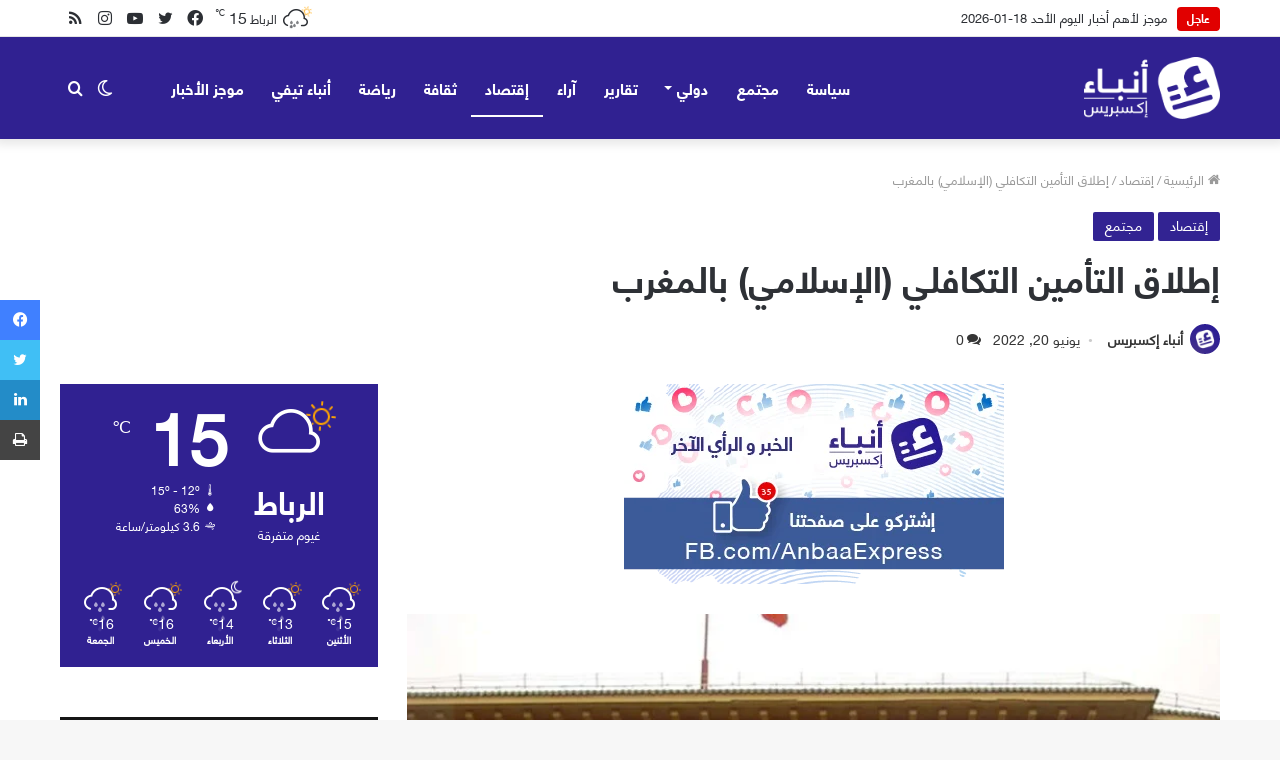

--- FILE ---
content_type: text/html; charset=UTF-8
request_url: https://anbaaexpress.ma/2022/06/%D8%A5%D8%B7%D9%84%D8%A7%D9%82-%D8%A7%D9%84%D8%AA%D8%A3%D9%85%D9%8A%D9%86-%D8%A7%D9%84%D8%AA%D9%83%D8%A7%D9%81%D9%84%D9%8A-%D8%A7%D9%84%D8%A5%D8%B3%D9%84%D8%A7%D9%85%D9%8A-%D8%A8%D8%A7%D9%84%D9%85/
body_size: 39833
content:
<!DOCTYPE html>
<html dir="rtl" lang="ar" class="" data-skin="light">
<head>
	<meta charset="UTF-8" />
	<link rel="profile" href="http://gmpg.org/xfn/11" />
			<script type="text/javascript">try{if("undefined"!=typeof localStorage){var tieSkin=localStorage.getItem("tie-skin"),html=document.getElementsByTagName("html")[0].classList,htmlSkin="light";if(html.contains("dark-skin")&&(htmlSkin="dark"),null!=tieSkin&&tieSkin!=htmlSkin){html.add("tie-skin-inverted");var tieSkinInverted=!0}"dark"==tieSkin?html.add("dark-skin"):"light"==tieSkin&&html.remove("dark-skin")}}catch(t){console.log(t)}</script>
		
<meta http-equiv='x-dns-prefetch-control' content='on'>
<link rel='dns-prefetch' href='//cdnjs.cloudflare.com' />
<link rel='dns-prefetch' href='//ajax.googleapis.com' />
<link rel='dns-prefetch' href='//fonts.googleapis.com' />
<link rel='dns-prefetch' href='//fonts.gstatic.com' />
<link rel='dns-prefetch' href='//s.gravatar.com' />
<link rel='dns-prefetch' href='//www.google-analytics.com' />
<link rel='preload' as='image' href='https://anbaaexpress.ma/wp-content/uploads/2022/05/logow.png'>
<link rel='preload' as='image' href='https://anbaaexpress.ma/wp-content/uploads/2022/06/Nouveau-projet-75-780x470.jpg'>
<link rel='preload' as='font' href='https://anbaaexpress.ma/wp-content/themes/jannah/assets/fonts/tielabs-fonticon/tielabs-fonticon.woff' type='font/woff' crossorigin='anonymous' />
<link rel='preload' as='font' href='https://anbaaexpress.ma/wp-content/themes/jannah/assets/fonts/fontawesome/fa-solid-900.woff2' type='font/woff2' crossorigin='anonymous' />
<link rel='preload' as='font' href='https://anbaaexpress.ma/wp-content/themes/jannah/assets/fonts/fontawesome/fa-brands-400.woff2' type='font/woff2' crossorigin='anonymous' />
<link rel='preload' as='font' href='https://anbaaexpress.ma/wp-content/themes/jannah/assets/fonts/fontawesome/fa-regular-400.woff2' type='font/woff2' crossorigin='anonymous' />
<meta name='robots' content='index, follow, max-image-preview:large, max-snippet:-1, max-video-preview:-1' />
<script type="text/javascript" id="wpp-js" src="https://anbaaexpress.ma/wp-content/plugins/wordpress-popular-posts/assets/js/wpp.min.js" data-sampling="0" data-sampling-rate="100" data-api-url="https://anbaaexpress.ma/wp-json/wordpress-popular-posts" data-post-id="5090" data-token="02575207c0" data-lang="0" data-debug="0"></script>

	<!-- This site is optimized with the Yoast SEO plugin v23.0 - https://yoast.com/wordpress/plugins/seo/ -->
	<title>إطلاق التأمين التكافلي (الإسلامي) بالمغرب</title>
	<meta name="description" content="متابعة أعلنت هيئة مراقبة التأمينات والاحتياط الاجتماعي في بيان لها قبل أيام ، إطلاق التأمين التكافلي لتعزيز المالية التشاركية ودعم أنشطة البنوك التشاركية." />
	<link rel="canonical" href="https://anbaaexpress.ma/2022/06/إطلاق-التأمين-التكافلي-الإسلامي-بالم/" />
	<meta property="og:locale" content="ar_AR" />
	<meta property="og:type" content="article" />
	<meta property="og:title" content="إطلاق التأمين التكافلي (الإسلامي) بالمغرب" />
	<meta property="og:description" content="متابعة أعلنت هيئة مراقبة التأمينات والاحتياط الاجتماعي في بيان لها قبل أيام ، إطلاق التأمين التكافلي لتعزيز المالية التشاركية ودعم أنشطة البنوك التشاركية." />
	<meta property="og:url" content="https://anbaaexpress.ma/2022/06/إطلاق-التأمين-التكافلي-الإسلامي-بالم/" />
	<meta property="og:site_name" content="أنباء إكسبريس" />
	<meta property="article:publisher" content="https://facebook.com/anbaaexpress" />
	<meta property="article:author" content="https://web.facebook.com/anbaaexpress" />
	<meta property="article:published_time" content="2022-06-20T09:56:17+00:00" />
	<meta property="og:image" content="https://anbaaexpress.ma/wp-content/uploads/2022/06/Nouveau-projet-75.jpg" />
	<meta property="og:image:width" content="800" />
	<meta property="og:image:height" content="533" />
	<meta property="og:image:type" content="image/jpeg" />
	<meta name="author" content="أنباء إكسبريس" />
	<meta name="twitter:card" content="summary_large_image" />
	<meta name="twitter:creator" content="@https://twitter.com/anbaaexpress" />
	<meta name="twitter:site" content="@anbaaexpress" />
	<meta name="twitter:label1" content="كُتب بواسطة" />
	<meta name="twitter:data1" content="أنباء إكسبريس" />
	<meta name="twitter:label2" content="وقت القراءة المُقدّر" />
	<meta name="twitter:data2" content="دقيقة واحدة" />
	<script type="application/ld+json" class="yoast-schema-graph">{"@context":"https://schema.org","@graph":[{"@type":"Article","@id":"https://anbaaexpress.ma/2022/06/%d8%a5%d8%b7%d9%84%d8%a7%d9%82-%d8%a7%d9%84%d8%aa%d8%a3%d9%85%d9%8a%d9%86-%d8%a7%d9%84%d8%aa%d9%83%d8%a7%d9%81%d9%84%d9%8a-%d8%a7%d9%84%d8%a5%d8%b3%d9%84%d8%a7%d9%85%d9%8a-%d8%a8%d8%a7%d9%84%d9%85/#article","isPartOf":{"@id":"https://anbaaexpress.ma/2022/06/%d8%a5%d8%b7%d9%84%d8%a7%d9%82-%d8%a7%d9%84%d8%aa%d8%a3%d9%85%d9%8a%d9%86-%d8%a7%d9%84%d8%aa%d9%83%d8%a7%d9%81%d9%84%d9%8a-%d8%a7%d9%84%d8%a5%d8%b3%d9%84%d8%a7%d9%85%d9%8a-%d8%a8%d8%a7%d9%84%d9%85/"},"author":{"name":"أنباء إكسبريس","@id":"https://anbaaexpress.ma/#/schema/person/3d1eb499384238583e78a11008e5eae5"},"headline":"إطلاق التأمين التكافلي (الإسلامي) بالمغرب","datePublished":"2022-06-20T09:56:17+00:00","dateModified":"2022-06-20T09:56:17+00:00","mainEntityOfPage":{"@id":"https://anbaaexpress.ma/2022/06/%d8%a5%d8%b7%d9%84%d8%a7%d9%82-%d8%a7%d9%84%d8%aa%d8%a3%d9%85%d9%8a%d9%86-%d8%a7%d9%84%d8%aa%d9%83%d8%a7%d9%81%d9%84%d9%8a-%d8%a7%d9%84%d8%a5%d8%b3%d9%84%d8%a7%d9%85%d9%8a-%d8%a8%d8%a7%d9%84%d9%85/"},"wordCount":1,"commentCount":0,"publisher":{"@id":"https://anbaaexpress.ma/#organization"},"image":{"@id":"https://anbaaexpress.ma/2022/06/%d8%a5%d8%b7%d9%84%d8%a7%d9%82-%d8%a7%d9%84%d8%aa%d8%a3%d9%85%d9%8a%d9%86-%d8%a7%d9%84%d8%aa%d9%83%d8%a7%d9%81%d9%84%d9%8a-%d8%a7%d9%84%d8%a5%d8%b3%d9%84%d8%a7%d9%85%d9%8a-%d8%a8%d8%a7%d9%84%d9%85/#primaryimage"},"thumbnailUrl":"https://anbaaexpress.ma/wp-content/uploads/2022/06/Nouveau-projet-75.jpg","keywords":["البنوك التشاركية","التأمين التكافلي","المجلس العلمي الأعلى"],"articleSection":["إقتصاد","مجتمع"],"inLanguage":"ar","potentialAction":[{"@type":"CommentAction","name":"Comment","target":["https://anbaaexpress.ma/2022/06/%d8%a5%d8%b7%d9%84%d8%a7%d9%82-%d8%a7%d9%84%d8%aa%d8%a3%d9%85%d9%8a%d9%86-%d8%a7%d9%84%d8%aa%d9%83%d8%a7%d9%81%d9%84%d9%8a-%d8%a7%d9%84%d8%a5%d8%b3%d9%84%d8%a7%d9%85%d9%8a-%d8%a8%d8%a7%d9%84%d9%85/#respond"]}]},{"@type":"WebPage","@id":"https://anbaaexpress.ma/2022/06/%d8%a5%d8%b7%d9%84%d8%a7%d9%82-%d8%a7%d9%84%d8%aa%d8%a3%d9%85%d9%8a%d9%86-%d8%a7%d9%84%d8%aa%d9%83%d8%a7%d9%81%d9%84%d9%8a-%d8%a7%d9%84%d8%a5%d8%b3%d9%84%d8%a7%d9%85%d9%8a-%d8%a8%d8%a7%d9%84%d9%85/","url":"https://anbaaexpress.ma/2022/06/%d8%a5%d8%b7%d9%84%d8%a7%d9%82-%d8%a7%d9%84%d8%aa%d8%a3%d9%85%d9%8a%d9%86-%d8%a7%d9%84%d8%aa%d9%83%d8%a7%d9%81%d9%84%d9%8a-%d8%a7%d9%84%d8%a5%d8%b3%d9%84%d8%a7%d9%85%d9%8a-%d8%a8%d8%a7%d9%84%d9%85/","name":"إطلاق التأمين التكافلي (الإسلامي) بالمغرب","isPartOf":{"@id":"https://anbaaexpress.ma/#website"},"primaryImageOfPage":{"@id":"https://anbaaexpress.ma/2022/06/%d8%a5%d8%b7%d9%84%d8%a7%d9%82-%d8%a7%d9%84%d8%aa%d8%a3%d9%85%d9%8a%d9%86-%d8%a7%d9%84%d8%aa%d9%83%d8%a7%d9%81%d9%84%d9%8a-%d8%a7%d9%84%d8%a5%d8%b3%d9%84%d8%a7%d9%85%d9%8a-%d8%a8%d8%a7%d9%84%d9%85/#primaryimage"},"image":{"@id":"https://anbaaexpress.ma/2022/06/%d8%a5%d8%b7%d9%84%d8%a7%d9%82-%d8%a7%d9%84%d8%aa%d8%a3%d9%85%d9%8a%d9%86-%d8%a7%d9%84%d8%aa%d9%83%d8%a7%d9%81%d9%84%d9%8a-%d8%a7%d9%84%d8%a5%d8%b3%d9%84%d8%a7%d9%85%d9%8a-%d8%a8%d8%a7%d9%84%d9%85/#primaryimage"},"thumbnailUrl":"https://anbaaexpress.ma/wp-content/uploads/2022/06/Nouveau-projet-75.jpg","datePublished":"2022-06-20T09:56:17+00:00","dateModified":"2022-06-20T09:56:17+00:00","description":"متابعة أعلنت هيئة مراقبة التأمينات والاحتياط الاجتماعي في بيان لها قبل أيام ، إطلاق التأمين التكافلي لتعزيز المالية التشاركية ودعم أنشطة البنوك التشاركية.","breadcrumb":{"@id":"https://anbaaexpress.ma/2022/06/%d8%a5%d8%b7%d9%84%d8%a7%d9%82-%d8%a7%d9%84%d8%aa%d8%a3%d9%85%d9%8a%d9%86-%d8%a7%d9%84%d8%aa%d9%83%d8%a7%d9%81%d9%84%d9%8a-%d8%a7%d9%84%d8%a5%d8%b3%d9%84%d8%a7%d9%85%d9%8a-%d8%a8%d8%a7%d9%84%d9%85/#breadcrumb"},"inLanguage":"ar","potentialAction":[{"@type":"ReadAction","target":["https://anbaaexpress.ma/2022/06/%d8%a5%d8%b7%d9%84%d8%a7%d9%82-%d8%a7%d9%84%d8%aa%d8%a3%d9%85%d9%8a%d9%86-%d8%a7%d9%84%d8%aa%d9%83%d8%a7%d9%81%d9%84%d9%8a-%d8%a7%d9%84%d8%a5%d8%b3%d9%84%d8%a7%d9%85%d9%8a-%d8%a8%d8%a7%d9%84%d9%85/"]}]},{"@type":"ImageObject","inLanguage":"ar","@id":"https://anbaaexpress.ma/2022/06/%d8%a5%d8%b7%d9%84%d8%a7%d9%82-%d8%a7%d9%84%d8%aa%d8%a3%d9%85%d9%8a%d9%86-%d8%a7%d9%84%d8%aa%d9%83%d8%a7%d9%81%d9%84%d9%8a-%d8%a7%d9%84%d8%a5%d8%b3%d9%84%d8%a7%d9%85%d9%8a-%d8%a8%d8%a7%d9%84%d9%85/#primaryimage","url":"https://anbaaexpress.ma/wp-content/uploads/2022/06/Nouveau-projet-75.jpg","contentUrl":"https://anbaaexpress.ma/wp-content/uploads/2022/06/Nouveau-projet-75.jpg","width":800,"height":533},{"@type":"BreadcrumbList","@id":"https://anbaaexpress.ma/2022/06/%d8%a5%d8%b7%d9%84%d8%a7%d9%82-%d8%a7%d9%84%d8%aa%d8%a3%d9%85%d9%8a%d9%86-%d8%a7%d9%84%d8%aa%d9%83%d8%a7%d9%81%d9%84%d9%8a-%d8%a7%d9%84%d8%a5%d8%b3%d9%84%d8%a7%d9%85%d9%8a-%d8%a8%d8%a7%d9%84%d9%85/#breadcrumb","itemListElement":[{"@type":"ListItem","position":1,"name":"Home","item":"https://anbaaexpress.ma/"},{"@type":"ListItem","position":2,"name":"إطلاق التأمين التكافلي (الإسلامي) بالمغرب"}]},{"@type":"WebSite","@id":"https://anbaaexpress.ma/#website","url":"https://anbaaexpress.ma/","name":"أنباء إكسبريس","description":"جريدة إلكترونية مغربية.","publisher":{"@id":"https://anbaaexpress.ma/#organization"},"potentialAction":[{"@type":"SearchAction","target":{"@type":"EntryPoint","urlTemplate":"https://anbaaexpress.ma/?s={search_term_string}"},"query-input":"required name=search_term_string"}],"inLanguage":"ar"},{"@type":"Organization","@id":"https://anbaaexpress.ma/#organization","name":"أنباء إكسبريس","url":"https://anbaaexpress.ma/","logo":{"@type":"ImageObject","inLanguage":"ar","@id":"https://anbaaexpress.ma/#/schema/logo/image/","url":"https://anbaaexpress.ma/wp-content/uploads/2022/05/anbaa-logo-1-1.png","contentUrl":"https://anbaaexpress.ma/wp-content/uploads/2022/05/anbaa-logo-1-1.png","width":677,"height":308,"caption":"أنباء إكسبريس"},"image":{"@id":"https://anbaaexpress.ma/#/schema/logo/image/"},"sameAs":["https://facebook.com/anbaaexpress","https://x.com/anbaaexpress","https://instagram.com/anbaaexpress"]},{"@type":"Person","@id":"https://anbaaexpress.ma/#/schema/person/3d1eb499384238583e78a11008e5eae5","name":"أنباء إكسبريس","image":{"@type":"ImageObject","inLanguage":"ar","@id":"https://anbaaexpress.ma/#/schema/person/image/","url":"http://anbaaexpress.ma/wp-content/uploads/2022/05/cropped-Anbaa-icon-04-96x96.png","contentUrl":"http://anbaaexpress.ma/wp-content/uploads/2022/05/cropped-Anbaa-icon-04-96x96.png","caption":"أنباء إكسبريس"},"sameAs":["https://anbaaexpress.ma/","https://web.facebook.com/anbaaexpress","https://www.instagram.com/anbaaexpress/","https://x.com/https://twitter.com/anbaaexpress"],"url":"https://anbaaexpress.ma/author/anbaaexpress/"}]}</script>
	<!-- / Yoast SEO plugin. -->


<link rel='dns-prefetch' href='//stats.wp.com' />
<link rel="alternate" type="application/rss+xml" title="أنباء إكسبريس &laquo; الخلاصة" href="https://anbaaexpress.ma/feed/" />
<link rel="alternate" type="application/rss+xml" title="أنباء إكسبريس &laquo; خلاصة التعليقات" href="https://anbaaexpress.ma/comments/feed/" />
<link rel="alternate" type="application/rss+xml" title="أنباء إكسبريس &laquo; إطلاق التأمين التكافلي (الإسلامي) بالمغرب خلاصة التعليقات" href="https://anbaaexpress.ma/2022/06/%d8%a5%d8%b7%d9%84%d8%a7%d9%82-%d8%a7%d9%84%d8%aa%d8%a3%d9%85%d9%8a%d9%86-%d8%a7%d9%84%d8%aa%d9%83%d8%a7%d9%81%d9%84%d9%8a-%d8%a7%d9%84%d8%a5%d8%b3%d9%84%d8%a7%d9%85%d9%8a-%d8%a8%d8%a7%d9%84%d9%85/feed/" />
<link rel="alternate" title="oEmbed (JSON)" type="application/json+oembed" href="https://anbaaexpress.ma/wp-json/oembed/1.0/embed?url=https%3A%2F%2Fanbaaexpress.ma%2F2022%2F06%2F%25d8%25a5%25d8%25b7%25d9%2584%25d8%25a7%25d9%2582-%25d8%25a7%25d9%2584%25d8%25aa%25d8%25a3%25d9%2585%25d9%258a%25d9%2586-%25d8%25a7%25d9%2584%25d8%25aa%25d9%2583%25d8%25a7%25d9%2581%25d9%2584%25d9%258a-%25d8%25a7%25d9%2584%25d8%25a5%25d8%25b3%25d9%2584%25d8%25a7%25d9%2585%25d9%258a-%25d8%25a8%25d8%25a7%25d9%2584%25d9%2585%2F" />
<link rel="alternate" title="oEmbed (XML)" type="text/xml+oembed" href="https://anbaaexpress.ma/wp-json/oembed/1.0/embed?url=https%3A%2F%2Fanbaaexpress.ma%2F2022%2F06%2F%25d8%25a5%25d8%25b7%25d9%2584%25d8%25a7%25d9%2582-%25d8%25a7%25d9%2584%25d8%25aa%25d8%25a3%25d9%2585%25d9%258a%25d9%2586-%25d8%25a7%25d9%2584%25d8%25aa%25d9%2583%25d8%25a7%25d9%2581%25d9%2584%25d9%258a-%25d8%25a7%25d9%2584%25d8%25a5%25d8%25b3%25d9%2584%25d8%25a7%25d9%2585%25d9%258a-%25d8%25a8%25d8%25a7%25d9%2584%25d9%2585%2F&#038;format=xml" />
		<!-- This site uses the Google Analytics by MonsterInsights plugin v8.28.0 - Using Analytics tracking - https://www.monsterinsights.com/ -->
							<script src="//www.googletagmanager.com/gtag/js?id=G-QLXEC8NJ70"  data-cfasync="false" data-wpfc-render="false" type="text/javascript" async></script>
			<script data-cfasync="false" data-wpfc-render="false" type="text/javascript">
				var mi_version = '8.28.0';
				var mi_track_user = true;
				var mi_no_track_reason = '';
								var MonsterInsightsDefaultLocations = {"page_location":"https:\/\/anbaaexpress.ma\/2022\/06\/%D8%A5%D8%B7%D9%84%D8%A7%D9%82-%D8%A7%D9%84%D8%AA%D8%A3%D9%85%D9%8A%D9%86-%D8%A7%D9%84%D8%AA%D9%83%D8%A7%D9%81%D9%84%D9%8A-%D8%A7%D9%84%D8%A5%D8%B3%D9%84%D8%A7%D9%85%D9%8A-%D8%A8%D8%A7%D9%84%D9%85\/"};
				if ( typeof MonsterInsightsPrivacyGuardFilter === 'function' ) {
					var MonsterInsightsLocations = (typeof MonsterInsightsExcludeQuery === 'object') ? MonsterInsightsPrivacyGuardFilter( MonsterInsightsExcludeQuery ) : MonsterInsightsPrivacyGuardFilter( MonsterInsightsDefaultLocations );
				} else {
					var MonsterInsightsLocations = (typeof MonsterInsightsExcludeQuery === 'object') ? MonsterInsightsExcludeQuery : MonsterInsightsDefaultLocations;
				}

								var disableStrs = [
										'ga-disable-G-QLXEC8NJ70',
									];

				/* Function to detect opted out users */
				function __gtagTrackerIsOptedOut() {
					for (var index = 0; index < disableStrs.length; index++) {
						if (document.cookie.indexOf(disableStrs[index] + '=true') > -1) {
							return true;
						}
					}

					return false;
				}

				/* Disable tracking if the opt-out cookie exists. */
				if (__gtagTrackerIsOptedOut()) {
					for (var index = 0; index < disableStrs.length; index++) {
						window[disableStrs[index]] = true;
					}
				}

				/* Opt-out function */
				function __gtagTrackerOptout() {
					for (var index = 0; index < disableStrs.length; index++) {
						document.cookie = disableStrs[index] + '=true; expires=Thu, 31 Dec 2099 23:59:59 UTC; path=/';
						window[disableStrs[index]] = true;
					}
				}

				if ('undefined' === typeof gaOptout) {
					function gaOptout() {
						__gtagTrackerOptout();
					}
				}
								window.dataLayer = window.dataLayer || [];

				window.MonsterInsightsDualTracker = {
					helpers: {},
					trackers: {},
				};
				if (mi_track_user) {
					function __gtagDataLayer() {
						dataLayer.push(arguments);
					}

					function __gtagTracker(type, name, parameters) {
						if (!parameters) {
							parameters = {};
						}

						if (parameters.send_to) {
							__gtagDataLayer.apply(null, arguments);
							return;
						}

						if (type === 'event') {
														parameters.send_to = monsterinsights_frontend.v4_id;
							var hookName = name;
							if (typeof parameters['event_category'] !== 'undefined') {
								hookName = parameters['event_category'] + ':' + name;
							}

							if (typeof MonsterInsightsDualTracker.trackers[hookName] !== 'undefined') {
								MonsterInsightsDualTracker.trackers[hookName](parameters);
							} else {
								__gtagDataLayer('event', name, parameters);
							}
							
						} else {
							__gtagDataLayer.apply(null, arguments);
						}
					}

					__gtagTracker('js', new Date());
					__gtagTracker('set', {
						'developer_id.dZGIzZG': true,
											});
					if ( MonsterInsightsLocations.page_location ) {
						__gtagTracker('set', MonsterInsightsLocations);
					}
										__gtagTracker('config', 'G-QLXEC8NJ70', {"forceSSL":"true","link_attribution":"true"} );
															window.gtag = __gtagTracker;										(function () {
						/* https://developers.google.com/analytics/devguides/collection/analyticsjs/ */
						/* ga and __gaTracker compatibility shim. */
						var noopfn = function () {
							return null;
						};
						var newtracker = function () {
							return new Tracker();
						};
						var Tracker = function () {
							return null;
						};
						var p = Tracker.prototype;
						p.get = noopfn;
						p.set = noopfn;
						p.send = function () {
							var args = Array.prototype.slice.call(arguments);
							args.unshift('send');
							__gaTracker.apply(null, args);
						};
						var __gaTracker = function () {
							var len = arguments.length;
							if (len === 0) {
								return;
							}
							var f = arguments[len - 1];
							if (typeof f !== 'object' || f === null || typeof f.hitCallback !== 'function') {
								if ('send' === arguments[0]) {
									var hitConverted, hitObject = false, action;
									if ('event' === arguments[1]) {
										if ('undefined' !== typeof arguments[3]) {
											hitObject = {
												'eventAction': arguments[3],
												'eventCategory': arguments[2],
												'eventLabel': arguments[4],
												'value': arguments[5] ? arguments[5] : 1,
											}
										}
									}
									if ('pageview' === arguments[1]) {
										if ('undefined' !== typeof arguments[2]) {
											hitObject = {
												'eventAction': 'page_view',
												'page_path': arguments[2],
											}
										}
									}
									if (typeof arguments[2] === 'object') {
										hitObject = arguments[2];
									}
									if (typeof arguments[5] === 'object') {
										Object.assign(hitObject, arguments[5]);
									}
									if ('undefined' !== typeof arguments[1].hitType) {
										hitObject = arguments[1];
										if ('pageview' === hitObject.hitType) {
											hitObject.eventAction = 'page_view';
										}
									}
									if (hitObject) {
										action = 'timing' === arguments[1].hitType ? 'timing_complete' : hitObject.eventAction;
										hitConverted = mapArgs(hitObject);
										__gtagTracker('event', action, hitConverted);
									}
								}
								return;
							}

							function mapArgs(args) {
								var arg, hit = {};
								var gaMap = {
									'eventCategory': 'event_category',
									'eventAction': 'event_action',
									'eventLabel': 'event_label',
									'eventValue': 'event_value',
									'nonInteraction': 'non_interaction',
									'timingCategory': 'event_category',
									'timingVar': 'name',
									'timingValue': 'value',
									'timingLabel': 'event_label',
									'page': 'page_path',
									'location': 'page_location',
									'title': 'page_title',
									'referrer' : 'page_referrer',
								};
								for (arg in args) {
																		if (!(!args.hasOwnProperty(arg) || !gaMap.hasOwnProperty(arg))) {
										hit[gaMap[arg]] = args[arg];
									} else {
										hit[arg] = args[arg];
									}
								}
								return hit;
							}

							try {
								f.hitCallback();
							} catch (ex) {
							}
						};
						__gaTracker.create = newtracker;
						__gaTracker.getByName = newtracker;
						__gaTracker.getAll = function () {
							return [];
						};
						__gaTracker.remove = noopfn;
						__gaTracker.loaded = true;
						window['__gaTracker'] = __gaTracker;
					})();
									} else {
										console.log("");
					(function () {
						function __gtagTracker() {
							return null;
						}

						window['__gtagTracker'] = __gtagTracker;
						window['gtag'] = __gtagTracker;
					})();
									}
			</script>
				<!-- / Google Analytics by MonsterInsights -->
		<style id='wp-img-auto-sizes-contain-inline-css' type='text/css'>
img:is([sizes=auto i],[sizes^="auto," i]){contain-intrinsic-size:3000px 1500px}
/*# sourceURL=wp-img-auto-sizes-contain-inline-css */
</style>

<style id='wp-emoji-styles-inline-css' type='text/css'>

	img.wp-smiley, img.emoji {
		display: inline !important;
		border: none !important;
		box-shadow: none !important;
		height: 1em !important;
		width: 1em !important;
		margin: 0 0.07em !important;
		vertical-align: -0.1em !important;
		background: none !important;
		padding: 0 !important;
	}
/*# sourceURL=wp-emoji-styles-inline-css */
</style>
<style id='classic-theme-styles-inline-css' type='text/css'>
/*! This file is auto-generated */
.wp-block-button__link{color:#fff;background-color:#32373c;border-radius:9999px;box-shadow:none;text-decoration:none;padding:calc(.667em + 2px) calc(1.333em + 2px);font-size:1.125em}.wp-block-file__button{background:#32373c;color:#fff;text-decoration:none}
/*# sourceURL=/wp-includes/css/classic-themes.min.css */
</style>
<link rel='stylesheet' id='wordpress-popular-posts-css-css' href='https://anbaaexpress.ma/wp-content/plugins/wordpress-popular-posts/assets/css/wpp.css?ver=7.0.1' type='text/css' media='all' />
<link rel='stylesheet' id='tie-css-base-css' href='https://anbaaexpress.ma/wp-content/themes/jannah/assets/css/base.min.css?ver=5.4.10' type='text/css' media='all' />
<link rel='stylesheet' id='tie-css-styles-css' href='https://anbaaexpress.ma/wp-content/themes/jannah/assets/css/style.min.css?ver=5.4.10' type='text/css' media='all' />
<link rel='stylesheet' id='tie-css-widgets-css' href='https://anbaaexpress.ma/wp-content/themes/jannah/assets/css/widgets.min.css?ver=5.4.10' type='text/css' media='all' />
<link rel='stylesheet' id='tie-css-helpers-css' href='https://anbaaexpress.ma/wp-content/themes/jannah/assets/css/helpers.min.css?ver=5.4.10' type='text/css' media='all' />
<link rel='stylesheet' id='tie-fontawesome5-css' href='https://anbaaexpress.ma/wp-content/themes/jannah/assets/css/fontawesome.css?ver=5.4.10' type='text/css' media='all' />
<link rel='stylesheet' id='tie-css-ilightbox-css' href='https://anbaaexpress.ma/wp-content/themes/jannah/assets/ilightbox/dark-skin/skin.css?ver=5.4.10' type='text/css' media='all' />
<link rel='stylesheet' id='tie-css-shortcodes-css' href='https://anbaaexpress.ma/wp-content/themes/jannah/assets/css/plugins/shortcodes.min.css?ver=5.4.10' type='text/css' media='all' />
<link rel='stylesheet' id='tie-css-single-css' href='https://anbaaexpress.ma/wp-content/themes/jannah/assets/css/single.min.css?ver=5.4.10' type='text/css' media='all' />
<link rel='stylesheet' id='tie-css-print-css' href='https://anbaaexpress.ma/wp-content/themes/jannah/assets/css/print.css?ver=5.4.10' type='text/css' media='print' />
<link rel='stylesheet' id='taqyeem-styles-css' href='https://anbaaexpress.ma/wp-content/themes/jannah/assets/css/plugins/taqyeem.min.css?ver=5.4.10' type='text/css' media='all' />
<style id='taqyeem-styles-inline-css' type='text/css'>
@font-face {font-family: 'anbaa';font-display: swap;src: url('https://anbaaexpress.ma/wp-content/uploads/2022/05/HelveticaNeueLTArabic-Roman.ttf') format('truetype');}@font-face {font-family: 'anbaa bold';font-display: swap;src: url('https://anbaaexpress.ma/wp-content/uploads/2022/05/HelveticaNeueLTArabic-Bold.ttf') format('truetype');}@font-face {font-family: 'anbaa bold';font-display: swap;src: url('https://anbaaexpress.ma/wp-content/uploads/2022/05/HelveticaNeueLTArabic-Bold.ttf') format('truetype');}body{font-family: 'anbaa';}.logo-text,h1,h2,h3,h4,h5,h6,.the-subtitle{font-family: 'anbaa bold';}#main-nav .main-menu > ul > li > a{font-family: 'anbaa bold';}#main-nav .main-menu > ul > li > a{text-transform: uppercase;}.brand-title,a:hover,.tie-popup-search-submit,#logo.text-logo a,.theme-header nav .components #search-submit:hover,.theme-header .header-nav .components > li:hover > a,.theme-header .header-nav .components li a:hover,.main-menu ul.cats-vertical li a.is-active,.main-menu ul.cats-vertical li a:hover,.main-nav li.mega-menu .post-meta a:hover,.main-nav li.mega-menu .post-box-title a:hover,.search-in-main-nav.autocomplete-suggestions a:hover,#main-nav .menu ul:not(.cats-horizontal) li:hover > a,#main-nav .menu ul li.current-menu-item:not(.mega-link-column) > a,.top-nav .menu li:hover > a,.top-nav .menu > .tie-current-menu > a,.search-in-top-nav.autocomplete-suggestions .post-title a:hover,div.mag-box .mag-box-options .mag-box-filter-links a.active,.mag-box-filter-links .flexMenu-viewMore:hover > a,.stars-rating-active,body .tabs.tabs .active > a,.video-play-icon,.spinner-circle:after,#go-to-content:hover,.comment-list .comment-author .fn,.commentlist .comment-author .fn,blockquote::before,blockquote cite,blockquote.quote-simple p,.multiple-post-pages a:hover,#story-index li .is-current,.latest-tweets-widget .twitter-icon-wrap span,.wide-slider-nav-wrapper .slide,.wide-next-prev-slider-wrapper .tie-slider-nav li:hover span,.review-final-score h3,#mobile-menu-icon:hover .menu-text,body .entry a,.dark-skin body .entry a,.entry .post-bottom-meta a:hover,.comment-list .comment-content a,q a,blockquote a,.widget.tie-weather-widget .icon-basecloud-bg:after,.site-footer a:hover,.site-footer .stars-rating-active,.site-footer .twitter-icon-wrap span,.site-info a:hover{color: #302191;}#instagram-link a:hover{color: #302191 !important;border-color: #302191 !important;}[type='submit'],.button,.generic-button a,.generic-button button,.theme-header .header-nav .comp-sub-menu a.button.guest-btn:hover,.theme-header .header-nav .comp-sub-menu a.checkout-button,nav.main-nav .menu > li.tie-current-menu > a,nav.main-nav .menu > li:hover > a,.main-menu .mega-links-head:after,.main-nav .mega-menu.mega-cat .cats-horizontal li a.is-active,#mobile-menu-icon:hover .nav-icon,#mobile-menu-icon:hover .nav-icon:before,#mobile-menu-icon:hover .nav-icon:after,.search-in-main-nav.autocomplete-suggestions a.button,.search-in-top-nav.autocomplete-suggestions a.button,.spinner > div,.post-cat,.pages-numbers li.current span,.multiple-post-pages > span,#tie-wrapper .mejs-container .mejs-controls,.mag-box-filter-links a:hover,.slider-arrow-nav a:not(.pagination-disabled):hover,.comment-list .reply a:hover,.commentlist .reply a:hover,#reading-position-indicator,#story-index-icon,.videos-block .playlist-title,.review-percentage .review-item span span,.tie-slick-dots li.slick-active button,.tie-slick-dots li button:hover,.digital-rating-static,.timeline-widget li a:hover .date:before,#wp-calendar #today,.posts-list-counter li.widget-post-list:before,.cat-counter a + span,.tie-slider-nav li span:hover,.fullwidth-area .widget_tag_cloud .tagcloud a:hover,.magazine2:not(.block-head-4) .dark-widgetized-area ul.tabs a:hover,.magazine2:not(.block-head-4) .dark-widgetized-area ul.tabs .active a,.magazine1 .dark-widgetized-area ul.tabs a:hover,.magazine1 .dark-widgetized-area ul.tabs .active a,.block-head-4.magazine2 .dark-widgetized-area .tabs.tabs .active a,.block-head-4.magazine2 .dark-widgetized-area .tabs > .active a:before,.block-head-4.magazine2 .dark-widgetized-area .tabs > .active a:after,.demo_store,.demo #logo:after,.demo #sticky-logo:after,.widget.tie-weather-widget,span.video-close-btn:hover,#go-to-top,.latest-tweets-widget .slider-links .button:not(:hover){background-color: #302191;color: #FFFFFF;}.tie-weather-widget .widget-title .the-subtitle,.block-head-4.magazine2 #footer .tabs .active a:hover{color: #FFFFFF;}pre,code,.pages-numbers li.current span,.theme-header .header-nav .comp-sub-menu a.button.guest-btn:hover,.multiple-post-pages > span,.post-content-slideshow .tie-slider-nav li span:hover,#tie-body .tie-slider-nav li > span:hover,.slider-arrow-nav a:not(.pagination-disabled):hover,.main-nav .mega-menu.mega-cat .cats-horizontal li a.is-active,.main-nav .mega-menu.mega-cat .cats-horizontal li a:hover,.main-menu .menu > li > .menu-sub-content{border-color: #302191;}.main-menu .menu > li.tie-current-menu{border-bottom-color: #302191;}.top-nav .menu li.tie-current-menu > a:before,.top-nav .menu li.menu-item-has-children:hover > a:before{border-top-color: #302191;}.main-nav .main-menu .menu > li.tie-current-menu > a:before,.main-nav .main-menu .menu > li:hover > a:before{border-top-color: #FFFFFF;}header.main-nav-light .main-nav .menu-item-has-children li:hover > a:before,header.main-nav-light .main-nav .mega-menu li:hover > a:before{border-left-color: #302191;}.rtl header.main-nav-light .main-nav .menu-item-has-children li:hover > a:before,.rtl header.main-nav-light .main-nav .mega-menu li:hover > a:before{border-right-color: #302191;border-left-color: transparent;}.top-nav ul.menu li .menu-item-has-children:hover > a:before{border-top-color: transparent;border-left-color: #302191;}.rtl .top-nav ul.menu li .menu-item-has-children:hover > a:before{border-left-color: transparent;border-right-color: #302191;}::-moz-selection{background-color: #302191;color: #FFFFFF;}::selection{background-color: #302191;color: #FFFFFF;}circle.circle_bar{stroke: #302191;}#reading-position-indicator{box-shadow: 0 0 10px rgba( 48,33,145,0.7);}#logo.text-logo a:hover,body .entry a:hover,.dark-skin body .entry a:hover,.comment-list .comment-content a:hover,.block-head-4.magazine2 .site-footer .tabs li a:hover,q a:hover,blockquote a:hover{color: #00005f;}.button:hover,input[type='submit']:hover,.generic-button a:hover,.generic-button button:hover,a.post-cat:hover,.site-footer .button:hover,.site-footer [type='submit']:hover,.search-in-main-nav.autocomplete-suggestions a.button:hover,.search-in-top-nav.autocomplete-suggestions a.button:hover,.theme-header .header-nav .comp-sub-menu a.checkout-button:hover{background-color: #00005f;color: #FFFFFF;}.theme-header .header-nav .comp-sub-menu a.checkout-button:not(:hover),body .entry a.button{color: #FFFFFF;}#story-index.is-compact .story-index-content{background-color: #302191;}#story-index.is-compact .story-index-content a,#story-index.is-compact .story-index-content .is-current{color: #FFFFFF;}#tie-body .section-title-default,#tie-body .mag-box-title,#tie-body #comments-title,#tie-body .review-box-header,#tie-body .comment-reply-title,#tie-body .comment-reply-title,#tie-body .related.products > h2,#tie-body .up-sells > h2,#tie-body .cross-sells > h2,#tie-body .cart_totals > h2,#tie-body .bbp-form legend{color: #FFFFFF;background-color: #302191;}#tie-body .mag-box-filter-links > li > a,#tie-body .mag-box-title h3 a,#tie-body .block-more-button{color: #FFFFFF;}#tie-body .flexMenu-viewMore:hover > a{color: #302191;}#tie-body .mag-box-filter-links > li > a:hover,#tie-body .mag-box-filter-links li > a.active{background-color: #FFFFFF;color: #302191;}#tie-body .slider-arrow-nav a{border-color: rgba(#FFFFFF ,0.2);color: #FFFFFF;}#tie-body .mag-box-title a.pagination-disabled,#tie-body .mag-box-title a.pagination-disabled:hover{color: #FFFFFF !important;}#tie-body .slider-arrow-nav a:not(.pagination-disabled):hover{background-color: #FFFFFF;border-color: #FFFFFF;color: #302191;}.brand-title,a:hover,.tie-popup-search-submit,#logo.text-logo a,.theme-header nav .components #search-submit:hover,.theme-header .header-nav .components > li:hover > a,.theme-header .header-nav .components li a:hover,.main-menu ul.cats-vertical li a.is-active,.main-menu ul.cats-vertical li a:hover,.main-nav li.mega-menu .post-meta a:hover,.main-nav li.mega-menu .post-box-title a:hover,.search-in-main-nav.autocomplete-suggestions a:hover,#main-nav .menu ul:not(.cats-horizontal) li:hover > a,#main-nav .menu ul li.current-menu-item:not(.mega-link-column) > a,.top-nav .menu li:hover > a,.top-nav .menu > .tie-current-menu > a,.search-in-top-nav.autocomplete-suggestions .post-title a:hover,div.mag-box .mag-box-options .mag-box-filter-links a.active,.mag-box-filter-links .flexMenu-viewMore:hover > a,.stars-rating-active,body .tabs.tabs .active > a,.video-play-icon,.spinner-circle:after,#go-to-content:hover,.comment-list .comment-author .fn,.commentlist .comment-author .fn,blockquote::before,blockquote cite,blockquote.quote-simple p,.multiple-post-pages a:hover,#story-index li .is-current,.latest-tweets-widget .twitter-icon-wrap span,.wide-slider-nav-wrapper .slide,.wide-next-prev-slider-wrapper .tie-slider-nav li:hover span,.review-final-score h3,#mobile-menu-icon:hover .menu-text,body .entry a,.dark-skin body .entry a,.entry .post-bottom-meta a:hover,.comment-list .comment-content a,q a,blockquote a,.widget.tie-weather-widget .icon-basecloud-bg:after,.site-footer a:hover,.site-footer .stars-rating-active,.site-footer .twitter-icon-wrap span,.site-info a:hover{color: #302191;}#instagram-link a:hover{color: #302191 !important;border-color: #302191 !important;}[type='submit'],.button,.generic-button a,.generic-button button,.theme-header .header-nav .comp-sub-menu a.button.guest-btn:hover,.theme-header .header-nav .comp-sub-menu a.checkout-button,nav.main-nav .menu > li.tie-current-menu > a,nav.main-nav .menu > li:hover > a,.main-menu .mega-links-head:after,.main-nav .mega-menu.mega-cat .cats-horizontal li a.is-active,#mobile-menu-icon:hover .nav-icon,#mobile-menu-icon:hover .nav-icon:before,#mobile-menu-icon:hover .nav-icon:after,.search-in-main-nav.autocomplete-suggestions a.button,.search-in-top-nav.autocomplete-suggestions a.button,.spinner > div,.post-cat,.pages-numbers li.current span,.multiple-post-pages > span,#tie-wrapper .mejs-container .mejs-controls,.mag-box-filter-links a:hover,.slider-arrow-nav a:not(.pagination-disabled):hover,.comment-list .reply a:hover,.commentlist .reply a:hover,#reading-position-indicator,#story-index-icon,.videos-block .playlist-title,.review-percentage .review-item span span,.tie-slick-dots li.slick-active button,.tie-slick-dots li button:hover,.digital-rating-static,.timeline-widget li a:hover .date:before,#wp-calendar #today,.posts-list-counter li.widget-post-list:before,.cat-counter a + span,.tie-slider-nav li span:hover,.fullwidth-area .widget_tag_cloud .tagcloud a:hover,.magazine2:not(.block-head-4) .dark-widgetized-area ul.tabs a:hover,.magazine2:not(.block-head-4) .dark-widgetized-area ul.tabs .active a,.magazine1 .dark-widgetized-area ul.tabs a:hover,.magazine1 .dark-widgetized-area ul.tabs .active a,.block-head-4.magazine2 .dark-widgetized-area .tabs.tabs .active a,.block-head-4.magazine2 .dark-widgetized-area .tabs > .active a:before,.block-head-4.magazine2 .dark-widgetized-area .tabs > .active a:after,.demo_store,.demo #logo:after,.demo #sticky-logo:after,.widget.tie-weather-widget,span.video-close-btn:hover,#go-to-top,.latest-tweets-widget .slider-links .button:not(:hover){background-color: #302191;color: #FFFFFF;}.tie-weather-widget .widget-title .the-subtitle,.block-head-4.magazine2 #footer .tabs .active a:hover{color: #FFFFFF;}pre,code,.pages-numbers li.current span,.theme-header .header-nav .comp-sub-menu a.button.guest-btn:hover,.multiple-post-pages > span,.post-content-slideshow .tie-slider-nav li span:hover,#tie-body .tie-slider-nav li > span:hover,.slider-arrow-nav a:not(.pagination-disabled):hover,.main-nav .mega-menu.mega-cat .cats-horizontal li a.is-active,.main-nav .mega-menu.mega-cat .cats-horizontal li a:hover,.main-menu .menu > li > .menu-sub-content{border-color: #302191;}.main-menu .menu > li.tie-current-menu{border-bottom-color: #302191;}.top-nav .menu li.tie-current-menu > a:before,.top-nav .menu li.menu-item-has-children:hover > a:before{border-top-color: #302191;}.main-nav .main-menu .menu > li.tie-current-menu > a:before,.main-nav .main-menu .menu > li:hover > a:before{border-top-color: #FFFFFF;}header.main-nav-light .main-nav .menu-item-has-children li:hover > a:before,header.main-nav-light .main-nav .mega-menu li:hover > a:before{border-left-color: #302191;}.rtl header.main-nav-light .main-nav .menu-item-has-children li:hover > a:before,.rtl header.main-nav-light .main-nav .mega-menu li:hover > a:before{border-right-color: #302191;border-left-color: transparent;}.top-nav ul.menu li .menu-item-has-children:hover > a:before{border-top-color: transparent;border-left-color: #302191;}.rtl .top-nav ul.menu li .menu-item-has-children:hover > a:before{border-left-color: transparent;border-right-color: #302191;}::-moz-selection{background-color: #302191;color: #FFFFFF;}::selection{background-color: #302191;color: #FFFFFF;}circle.circle_bar{stroke: #302191;}#reading-position-indicator{box-shadow: 0 0 10px rgba( 48,33,145,0.7);}#logo.text-logo a:hover,body .entry a:hover,.dark-skin body .entry a:hover,.comment-list .comment-content a:hover,.block-head-4.magazine2 .site-footer .tabs li a:hover,q a:hover,blockquote a:hover{color: #00005f;}.button:hover,input[type='submit']:hover,.generic-button a:hover,.generic-button button:hover,a.post-cat:hover,.site-footer .button:hover,.site-footer [type='submit']:hover,.search-in-main-nav.autocomplete-suggestions a.button:hover,.search-in-top-nav.autocomplete-suggestions a.button:hover,.theme-header .header-nav .comp-sub-menu a.checkout-button:hover{background-color: #00005f;color: #FFFFFF;}.theme-header .header-nav .comp-sub-menu a.checkout-button:not(:hover),body .entry a.button{color: #FFFFFF;}#story-index.is-compact .story-index-content{background-color: #302191;}#story-index.is-compact .story-index-content a,#story-index.is-compact .story-index-content .is-current{color: #FFFFFF;}#tie-body .section-title-default,#tie-body .mag-box-title,#tie-body #comments-title,#tie-body .review-box-header,#tie-body .comment-reply-title,#tie-body .comment-reply-title,#tie-body .related.products > h2,#tie-body .up-sells > h2,#tie-body .cross-sells > h2,#tie-body .cart_totals > h2,#tie-body .bbp-form legend{color: #FFFFFF;background-color: #302191;}#tie-body .mag-box-filter-links > li > a,#tie-body .mag-box-title h3 a,#tie-body .block-more-button{color: #FFFFFF;}#tie-body .flexMenu-viewMore:hover > a{color: #302191;}#tie-body .mag-box-filter-links > li > a:hover,#tie-body .mag-box-filter-links li > a.active{background-color: #FFFFFF;color: #302191;}#tie-body .slider-arrow-nav a{border-color: rgba(#FFFFFF ,0.2);color: #FFFFFF;}#tie-body .mag-box-title a.pagination-disabled,#tie-body .mag-box-title a.pagination-disabled:hover{color: #FFFFFF !important;}#tie-body .slider-arrow-nav a:not(.pagination-disabled):hover{background-color: #FFFFFF;border-color: #FFFFFF;color: #302191;}@media (max-width: 991px) {#tie-wrapper #theme-header,#tie-wrapper #theme-header #main-nav .main-menu-wrapper,#tie-wrapper #theme-header .logo-container{background: transparent;}#tie-wrapper #theme-header .logo-container,#tie-wrapper #theme-header .logo-container.fixed-nav,#tie-wrapper #theme-header #main-nav {background-color: #302191;}.mobile-header-components .components .comp-sub-menu{background-color: #302191;}}a#go-to-top{background-color: #302191;}a#go-to-top{color: #ffffff;}.tie-cat-2,.tie-cat-item-2 > span{background-color:#e67e22 !important;color:#FFFFFF !important;}.tie-cat-2:after{border-top-color:#e67e22 !important;}.tie-cat-2:hover{background-color:#c86004 !important;}.tie-cat-2:hover:after{border-top-color:#c86004 !important;}.tie-cat-9,.tie-cat-item-9 > span{background-color:#2ecc71 !important;color:#FFFFFF !important;}.tie-cat-9:after{border-top-color:#2ecc71 !important;}.tie-cat-9:hover{background-color:#10ae53 !important;}.tie-cat-9:hover:after{border-top-color:#10ae53 !important;}.tie-cat-13,.tie-cat-item-13 > span{background-color:#9b59b6 !important;color:#FFFFFF !important;}.tie-cat-13:after{border-top-color:#9b59b6 !important;}.tie-cat-13:hover{background-color:#7d3b98 !important;}.tie-cat-13:hover:after{border-top-color:#7d3b98 !important;}.tie-cat-15,.tie-cat-item-15 > span{background-color:#34495e !important;color:#FFFFFF !important;}.tie-cat-15:after{border-top-color:#34495e !important;}.tie-cat-15:hover{background-color:#162b40 !important;}.tie-cat-15:hover:after{border-top-color:#162b40 !important;}.tie-cat-18,.tie-cat-item-18 > span{background-color:#795548 !important;color:#FFFFFF !important;}.tie-cat-18:after{border-top-color:#795548 !important;}.tie-cat-18:hover{background-color:#5b372a !important;}.tie-cat-18:hover:after{border-top-color:#5b372a !important;}.tie-cat-19,.tie-cat-item-19 > span{background-color:#4CAF50 !important;color:#FFFFFF !important;}.tie-cat-19:after{border-top-color:#4CAF50 !important;}.tie-cat-19:hover{background-color:#2e9132 !important;}.tie-cat-19:hover:after{border-top-color:#2e9132 !important;}@media (min-width: 992px){.sidebar{width: 30%;}.main-content{width: 70%;}}@media (max-width: 1250px){.share-buttons-sticky{display: none;}}@media (max-width: 991px){.side-aside.dark-skin{background: #302191;background: -webkit-linear-gradient(135deg,#302191,#302191 );background: -moz-linear-gradient(135deg,#302191,#302191 );background: -o-linear-gradient(135deg,#302191,#302191 );background: linear-gradient(135deg,#302191,#302191 );}}.mobile-header-components li.custom-menu-link > a,#mobile-menu-icon .menu-text{color: #ffffff!important;}#mobile-menu-icon .nav-icon,#mobile-menu-icon .nav-icon:before,#mobile-menu-icon .nav-icon:after{background-color: #ffffff!important;}@media (max-width: 991px){#theme-header.has-normal-width-logo #logo img {width:100px !important;max-width:100% !important;height: auto !important;max-height: 200px !important;}}
/*# sourceURL=taqyeem-styles-inline-css */
</style>
<link rel='stylesheet' id='sedlex_styles-css' href='https://anbaaexpress.ma/wp-content/sedlex/inline_styles/399c103512344f3fa17e74292d2e281e9629985a.css?ver=20260119' type='text/css' media='all' />
<script type="text/javascript" src="https://anbaaexpress.ma/wp-content/plugins/google-analytics-for-wordpress/assets/js/frontend-gtag.min.js?ver=8.28.0" id="monsterinsights-frontend-script-js"></script>
<script data-cfasync="false" data-wpfc-render="false" type="text/javascript" id='monsterinsights-frontend-script-js-extra'>/* <![CDATA[ */
var monsterinsights_frontend = {"js_events_tracking":"true","download_extensions":"doc,pdf,ppt,zip,xls,docx,pptx,xlsx","inbound_paths":"[{\"path\":\"\\\/go\\\/\",\"label\":\"affiliate\"},{\"path\":\"\\\/recommend\\\/\",\"label\":\"affiliate\"}]","home_url":"https:\/\/anbaaexpress.ma","hash_tracking":"false","v4_id":"G-QLXEC8NJ70"};/* ]]> */
</script>
<script type="text/javascript" src="https://anbaaexpress.ma/wp-includes/js/jquery/jquery.min.js?ver=3.7.1" id="jquery-core-js"></script>
<script type="text/javascript" src="https://anbaaexpress.ma/wp-includes/js/jquery/jquery-migrate.min.js?ver=3.4.1" id="jquery-migrate-js"></script>
<link rel="https://api.w.org/" href="https://anbaaexpress.ma/wp-json/" /><link rel="alternate" title="JSON" type="application/json" href="https://anbaaexpress.ma/wp-json/wp/v2/posts/5090" /><link rel="EditURI" type="application/rsd+xml" title="RSD" href="https://anbaaexpress.ma/xmlrpc.php?rsd" />
<link rel="stylesheet" href="https://anbaaexpress.ma/wp-content/themes/jannah/rtl.css" type="text/css" media="screen" /><meta name="generator" content="WordPress 6.9" />
<link rel='shortlink' href='https://anbaaexpress.ma/dxcb5' />
<script type='text/javascript'>
/* <![CDATA[ */
var taqyeem = {"ajaxurl":"https://anbaaexpress.ma/wp-admin/admin-ajax.php" , "your_rating":"تقييمك:"};
/* ]]> */
</script>

	<style>img#wpstats{display:none}</style>
		            <style id="wpp-loading-animation-styles">@-webkit-keyframes bgslide{from{background-position-x:0}to{background-position-x:-200%}}@keyframes bgslide{from{background-position-x:0}to{background-position-x:-200%}}.wpp-widget-block-placeholder,.wpp-shortcode-placeholder{margin:0 auto;width:60px;height:3px;background:#dd3737;background:linear-gradient(90deg,#dd3737 0%,#571313 10%,#dd3737 100%);background-size:200% auto;border-radius:3px;-webkit-animation:bgslide 1s infinite linear;animation:bgslide 1s infinite linear}</style>
            <meta http-equiv="X-UA-Compatible" content="IE=edge">
<meta name="theme-color" content="#302191" /><meta name="viewport" content="width=device-width, initial-scale=1.0" /><script async src="https://pagead2.googlesyndication.com/pagead/js/adsbygoogle.js?client=ca-pub-5058913141474703"
     crossorigin="anonymous"></script><link rel="icon" href="https://anbaaexpress.ma/wp-content/uploads/2022/05/fav.png" sizes="32x32" />
<link rel="icon" href="https://anbaaexpress.ma/wp-content/uploads/2022/05/fav.png" sizes="192x192" />
<link rel="apple-touch-icon" href="https://anbaaexpress.ma/wp-content/uploads/2022/05/fav.png" />
<meta name="msapplication-TileImage" content="https://anbaaexpress.ma/wp-content/uploads/2022/05/fav.png" />
<style id='global-styles-inline-css' type='text/css'>
:root{--wp--preset--aspect-ratio--square: 1;--wp--preset--aspect-ratio--4-3: 4/3;--wp--preset--aspect-ratio--3-4: 3/4;--wp--preset--aspect-ratio--3-2: 3/2;--wp--preset--aspect-ratio--2-3: 2/3;--wp--preset--aspect-ratio--16-9: 16/9;--wp--preset--aspect-ratio--9-16: 9/16;--wp--preset--color--black: #000000;--wp--preset--color--cyan-bluish-gray: #abb8c3;--wp--preset--color--white: #ffffff;--wp--preset--color--pale-pink: #f78da7;--wp--preset--color--vivid-red: #cf2e2e;--wp--preset--color--luminous-vivid-orange: #ff6900;--wp--preset--color--luminous-vivid-amber: #fcb900;--wp--preset--color--light-green-cyan: #7bdcb5;--wp--preset--color--vivid-green-cyan: #00d084;--wp--preset--color--pale-cyan-blue: #8ed1fc;--wp--preset--color--vivid-cyan-blue: #0693e3;--wp--preset--color--vivid-purple: #9b51e0;--wp--preset--gradient--vivid-cyan-blue-to-vivid-purple: linear-gradient(135deg,rgb(6,147,227) 0%,rgb(155,81,224) 100%);--wp--preset--gradient--light-green-cyan-to-vivid-green-cyan: linear-gradient(135deg,rgb(122,220,180) 0%,rgb(0,208,130) 100%);--wp--preset--gradient--luminous-vivid-amber-to-luminous-vivid-orange: linear-gradient(135deg,rgb(252,185,0) 0%,rgb(255,105,0) 100%);--wp--preset--gradient--luminous-vivid-orange-to-vivid-red: linear-gradient(135deg,rgb(255,105,0) 0%,rgb(207,46,46) 100%);--wp--preset--gradient--very-light-gray-to-cyan-bluish-gray: linear-gradient(135deg,rgb(238,238,238) 0%,rgb(169,184,195) 100%);--wp--preset--gradient--cool-to-warm-spectrum: linear-gradient(135deg,rgb(74,234,220) 0%,rgb(151,120,209) 20%,rgb(207,42,186) 40%,rgb(238,44,130) 60%,rgb(251,105,98) 80%,rgb(254,248,76) 100%);--wp--preset--gradient--blush-light-purple: linear-gradient(135deg,rgb(255,206,236) 0%,rgb(152,150,240) 100%);--wp--preset--gradient--blush-bordeaux: linear-gradient(135deg,rgb(254,205,165) 0%,rgb(254,45,45) 50%,rgb(107,0,62) 100%);--wp--preset--gradient--luminous-dusk: linear-gradient(135deg,rgb(255,203,112) 0%,rgb(199,81,192) 50%,rgb(65,88,208) 100%);--wp--preset--gradient--pale-ocean: linear-gradient(135deg,rgb(255,245,203) 0%,rgb(182,227,212) 50%,rgb(51,167,181) 100%);--wp--preset--gradient--electric-grass: linear-gradient(135deg,rgb(202,248,128) 0%,rgb(113,206,126) 100%);--wp--preset--gradient--midnight: linear-gradient(135deg,rgb(2,3,129) 0%,rgb(40,116,252) 100%);--wp--preset--font-size--small: 13px;--wp--preset--font-size--medium: 20px;--wp--preset--font-size--large: 36px;--wp--preset--font-size--x-large: 42px;--wp--preset--spacing--20: 0.44rem;--wp--preset--spacing--30: 0.67rem;--wp--preset--spacing--40: 1rem;--wp--preset--spacing--50: 1.5rem;--wp--preset--spacing--60: 2.25rem;--wp--preset--spacing--70: 3.38rem;--wp--preset--spacing--80: 5.06rem;--wp--preset--shadow--natural: 6px 6px 9px rgba(0, 0, 0, 0.2);--wp--preset--shadow--deep: 12px 12px 50px rgba(0, 0, 0, 0.4);--wp--preset--shadow--sharp: 6px 6px 0px rgba(0, 0, 0, 0.2);--wp--preset--shadow--outlined: 6px 6px 0px -3px rgb(255, 255, 255), 6px 6px rgb(0, 0, 0);--wp--preset--shadow--crisp: 6px 6px 0px rgb(0, 0, 0);}:where(.is-layout-flex){gap: 0.5em;}:where(.is-layout-grid){gap: 0.5em;}body .is-layout-flex{display: flex;}.is-layout-flex{flex-wrap: wrap;align-items: center;}.is-layout-flex > :is(*, div){margin: 0;}body .is-layout-grid{display: grid;}.is-layout-grid > :is(*, div){margin: 0;}:where(.wp-block-columns.is-layout-flex){gap: 2em;}:where(.wp-block-columns.is-layout-grid){gap: 2em;}:where(.wp-block-post-template.is-layout-flex){gap: 1.25em;}:where(.wp-block-post-template.is-layout-grid){gap: 1.25em;}.has-black-color{color: var(--wp--preset--color--black) !important;}.has-cyan-bluish-gray-color{color: var(--wp--preset--color--cyan-bluish-gray) !important;}.has-white-color{color: var(--wp--preset--color--white) !important;}.has-pale-pink-color{color: var(--wp--preset--color--pale-pink) !important;}.has-vivid-red-color{color: var(--wp--preset--color--vivid-red) !important;}.has-luminous-vivid-orange-color{color: var(--wp--preset--color--luminous-vivid-orange) !important;}.has-luminous-vivid-amber-color{color: var(--wp--preset--color--luminous-vivid-amber) !important;}.has-light-green-cyan-color{color: var(--wp--preset--color--light-green-cyan) !important;}.has-vivid-green-cyan-color{color: var(--wp--preset--color--vivid-green-cyan) !important;}.has-pale-cyan-blue-color{color: var(--wp--preset--color--pale-cyan-blue) !important;}.has-vivid-cyan-blue-color{color: var(--wp--preset--color--vivid-cyan-blue) !important;}.has-vivid-purple-color{color: var(--wp--preset--color--vivid-purple) !important;}.has-black-background-color{background-color: var(--wp--preset--color--black) !important;}.has-cyan-bluish-gray-background-color{background-color: var(--wp--preset--color--cyan-bluish-gray) !important;}.has-white-background-color{background-color: var(--wp--preset--color--white) !important;}.has-pale-pink-background-color{background-color: var(--wp--preset--color--pale-pink) !important;}.has-vivid-red-background-color{background-color: var(--wp--preset--color--vivid-red) !important;}.has-luminous-vivid-orange-background-color{background-color: var(--wp--preset--color--luminous-vivid-orange) !important;}.has-luminous-vivid-amber-background-color{background-color: var(--wp--preset--color--luminous-vivid-amber) !important;}.has-light-green-cyan-background-color{background-color: var(--wp--preset--color--light-green-cyan) !important;}.has-vivid-green-cyan-background-color{background-color: var(--wp--preset--color--vivid-green-cyan) !important;}.has-pale-cyan-blue-background-color{background-color: var(--wp--preset--color--pale-cyan-blue) !important;}.has-vivid-cyan-blue-background-color{background-color: var(--wp--preset--color--vivid-cyan-blue) !important;}.has-vivid-purple-background-color{background-color: var(--wp--preset--color--vivid-purple) !important;}.has-black-border-color{border-color: var(--wp--preset--color--black) !important;}.has-cyan-bluish-gray-border-color{border-color: var(--wp--preset--color--cyan-bluish-gray) !important;}.has-white-border-color{border-color: var(--wp--preset--color--white) !important;}.has-pale-pink-border-color{border-color: var(--wp--preset--color--pale-pink) !important;}.has-vivid-red-border-color{border-color: var(--wp--preset--color--vivid-red) !important;}.has-luminous-vivid-orange-border-color{border-color: var(--wp--preset--color--luminous-vivid-orange) !important;}.has-luminous-vivid-amber-border-color{border-color: var(--wp--preset--color--luminous-vivid-amber) !important;}.has-light-green-cyan-border-color{border-color: var(--wp--preset--color--light-green-cyan) !important;}.has-vivid-green-cyan-border-color{border-color: var(--wp--preset--color--vivid-green-cyan) !important;}.has-pale-cyan-blue-border-color{border-color: var(--wp--preset--color--pale-cyan-blue) !important;}.has-vivid-cyan-blue-border-color{border-color: var(--wp--preset--color--vivid-cyan-blue) !important;}.has-vivid-purple-border-color{border-color: var(--wp--preset--color--vivid-purple) !important;}.has-vivid-cyan-blue-to-vivid-purple-gradient-background{background: var(--wp--preset--gradient--vivid-cyan-blue-to-vivid-purple) !important;}.has-light-green-cyan-to-vivid-green-cyan-gradient-background{background: var(--wp--preset--gradient--light-green-cyan-to-vivid-green-cyan) !important;}.has-luminous-vivid-amber-to-luminous-vivid-orange-gradient-background{background: var(--wp--preset--gradient--luminous-vivid-amber-to-luminous-vivid-orange) !important;}.has-luminous-vivid-orange-to-vivid-red-gradient-background{background: var(--wp--preset--gradient--luminous-vivid-orange-to-vivid-red) !important;}.has-very-light-gray-to-cyan-bluish-gray-gradient-background{background: var(--wp--preset--gradient--very-light-gray-to-cyan-bluish-gray) !important;}.has-cool-to-warm-spectrum-gradient-background{background: var(--wp--preset--gradient--cool-to-warm-spectrum) !important;}.has-blush-light-purple-gradient-background{background: var(--wp--preset--gradient--blush-light-purple) !important;}.has-blush-bordeaux-gradient-background{background: var(--wp--preset--gradient--blush-bordeaux) !important;}.has-luminous-dusk-gradient-background{background: var(--wp--preset--gradient--luminous-dusk) !important;}.has-pale-ocean-gradient-background{background: var(--wp--preset--gradient--pale-ocean) !important;}.has-electric-grass-gradient-background{background: var(--wp--preset--gradient--electric-grass) !important;}.has-midnight-gradient-background{background: var(--wp--preset--gradient--midnight) !important;}.has-small-font-size{font-size: var(--wp--preset--font-size--small) !important;}.has-medium-font-size{font-size: var(--wp--preset--font-size--medium) !important;}.has-large-font-size{font-size: var(--wp--preset--font-size--large) !important;}.has-x-large-font-size{font-size: var(--wp--preset--font-size--x-large) !important;}
/*# sourceURL=global-styles-inline-css */
</style>
</head>

<body id="tie-body" class="rtl wp-singular post-template-default single single-post postid-5090 single-format-standard wp-theme-jannah tie-no-js wrapper-has-shadow block-head-7 magazine2 is-thumb-overlay-disabled is-desktop is-header-layout-4 sidebar-left has-sidebar post-layout-3 wide-title-narrow-media is-standard-format has-mobile-share hide_breaking_news hide_breadcrumbs hide_read_more_buttons hide_share_post_top hide_share_post_bottom hide_related hide_post_nav is-ajax-parent-post">




<div class="background-overlay">

	<div id="tie-container" class="site tie-container">

		
		<div id="tie-wrapper">

			
<header id="theme-header" class="theme-header header-layout-4 header-layout-1 main-nav-light main-nav-default-light main-nav-below no-stream-item top-nav-active top-nav-light top-nav-default-light top-nav-above has-shadow has-normal-width-logo mobile-header-centered">
	
<nav id="top-nav"  class="has-breaking-components top-nav header-nav has-breaking-news" aria-label="الشريط العلوي">
	<div class="container">
		<div class="topbar-wrapper">

			
			<div class="tie-alignleft">
				
<div class="breaking">

	<span class="breaking-title">
		<span class="tie-icon-bolt breaking-icon" aria-hidden="true"></span>
		<span class="breaking-title-text">عاجل</span>
	</span>

	<ul id="breaking-news-in-header" class="breaking-news" data-type="reveal">

		
							<li class="news-item">
								<a href="https://anbaaexpress.ma/2026/01/%d9%85%d9%88%d8%ac%d8%b2-%d9%84%d8%a3%d9%87%d9%85-%d8%a3%d8%ae%d8%a8%d8%a7%d8%b1-%d8%a7%d9%84%d9%8a%d9%88%d9%85-%d8%a7%d9%84%d8%a3%d8%ad%d8%af-18-01-2026/">موجز لأهم أخبار اليوم الأحد 18-01-2026</a>
							</li>

							
							<li class="news-item">
								<a href="https://anbaaexpress.ma/2026/01/%d8%a8%d8%b1%d9%82%d9%8a%d8%a9-%d8%aa%d9%87%d9%86%d8%a6%d8%a9-%d9%85%d9%86-%d8%ac%d9%84%d8%a7%d9%84%d8%a9-%d8%a7%d9%84%d9%85%d9%84%d9%83-%d8%a5%d9%84%d9%89-%d8%a3%d8%b9%d8%b6%d8%a7%d8%a1-%d8%a7%d9%84/">برقية تهنئة من جلالة الملك إلى أعضاء المنتخب الوطني لكرة القدم بمناسبة بلوغهم المباراة النهائية لكأس أمم إفريقيا 2025</a>
							</li>

							
							<li class="news-item">
								<a href="https://anbaaexpress.ma/2026/01/%d8%a7%d9%84%d8%b3%d9%86%d8%ba%d8%a7%d9%84-%d8%aa%d8%aa%d9%88%d8%ac-%d8%a8%d8%b7%d9%84%d8%a9-%d9%84%d8%a5%d9%81%d8%b1%d9%8a%d9%82%d9%8a%d8%a7-%d8%a8%d8%b9%d8%af-%d9%81%d9%88%d8%b2%d9%87%d8%a7-%d8%b9/">السنغال.. تتوج بطلة لإفريقيا بعد فوزها على المغرب في النهائي</a>
							</li>

							
							<li class="news-item">
								<a href="https://anbaaexpress.ma/2026/01/%d9%85%d9%88%d8%ac%d8%b2-%d9%84%d8%a3%d9%87%d9%85-%d8%a3%d8%ae%d8%a8%d8%a7%d8%b1-%d8%a7%d9%84%d9%8a%d9%88%d9%85-%d8%a7%d9%84%d8%b3%d8%a8%d8%aa-17-01-2026/">موجز لأهم أخبار اليوم السبت 17-01-2026</a>
							</li>

							
							<li class="news-item">
								<a href="https://anbaaexpress.ma/2026/01/%d9%85%d9%88%d8%ac%d8%b2-%d9%84%d8%a3%d9%87%d9%85-%d8%a3%d8%ae%d8%a8%d8%a7%d8%b1-%d8%a7%d9%84%d9%8a%d9%88%d9%85-%d8%a7%d9%84%d8%ac%d9%85%d8%b9%d8%a9-16-01-2026/">موجز لأهم أخبار اليوم الجمعة 16-01-2026</a>
							</li>

							
							<li class="news-item">
								<a href="https://anbaaexpress.ma/2026/01/%d9%85%d9%88%d8%ac%d8%b2-%d9%84%d8%a3%d9%87%d9%85-%d8%a3%d8%ae%d8%a8%d8%a7%d8%b1-%d8%a7%d9%84%d9%8a%d9%88%d9%85-%d8%a7%d9%84%d8%ae%d9%85%d9%8a%d8%b3-15-01-2026/">موجز لأهم أخبار اليوم الخميس 15-01-2026</a>
							</li>

							
							<li class="news-item">
								<a href="https://anbaaexpress.ma/2026/01/%d8%a8%d8%b9%d8%af-%d8%a7%d9%84%d8%ac%d8%af%d9%84-%d9%88%d8%a7%d9%84%d8%aa%d9%83%d9%87%d9%86%d8%a7%d8%aa-%d9%87%d8%b0%d8%a7-%d9%87%d9%88-%d8%a7%d9%84%d8%b3%d8%a8%d8%a8-%d8%a7%d9%84%d8%ad%d9%82%d9%8a/">بعد الجدل والتكهنات.. هذا هو السبب الحقيقي لانفجار عين ماكرون</a>
							</li>

							
							<li class="news-item">
								<a href="https://anbaaexpress.ma/2026/01/%d9%85%d9%88%d8%ac%d8%b2-%d9%84%d8%a3%d9%87%d9%85-%d8%a3%d8%ae%d8%a8%d8%a7%d8%b1-%d8%a7%d9%84%d9%8a%d9%88%d9%85-%d8%a7%d9%84%d8%a3%d8%b1%d8%a8%d8%b9%d8%a7%d8%a1-14-01-2026/">موجز لأهم أخبار اليوم الأربعاء 14-01-2026</a>
							</li>

							
							<li class="news-item">
								<a href="https://anbaaexpress.ma/2026/01/%d8%a3%d8%b3%d9%88%d8%af-%d8%a7%d9%84%d8%a3%d8%b7%d9%84%d8%b3-%d8%a5%d9%84%d9%89-%d9%86%d9%87%d8%a7%d8%a6%d9%8a-%d8%a3%d9%85%d9%85-%d8%a5%d9%81%d8%b1%d9%8a%d9%82%d9%8a%d8%a7-%d8%a8%d8%b9%d8%af/">أسود الأطلس.. إلى نهائي أمم إفريقيا بعد ملحمة كروية أمام نيجيريا</a>
							</li>

							
							<li class="news-item">
								<a href="https://anbaaexpress.ma/2026/01/%d8%b3%d8%a7%d8%af%d9%8a%d9%88-%d9%85%d8%a7%d9%86%d9%8a-%d9%8a%d9%82%d9%88%d8%af-%d8%a7%d9%84%d8%b3%d9%86%d8%ba%d8%a7%d9%84-%d8%a5%d9%84%d9%89-%d9%86%d9%87%d8%a7%d8%a6%d9%8a-%d8%a3%d9%85%d9%85/">ساديو ماني.. يقود السنغال إلى نهائي أمم إفريقيا بفوز قاتل على مصر</a>
							</li>

							
	</ul>
</div><!-- #breaking /-->
			</div><!-- .tie-alignleft /-->

			<div class="tie-alignright">
				<ul class="components"> <li class="social-icons-item"><a class="social-link rss-social-icon" rel="external noopener nofollow" target="_blank" href="https://anbaaexpress.ma/feed/"><span class="tie-social-icon tie-icon-feed"></span><span class="screen-reader-text">ملخص الموقع RSS</span></a></li><li class="social-icons-item"><a class="social-link instagram-social-icon" rel="external noopener nofollow" target="_blank" href="https://instagram.com/anbaaexpress"><span class="tie-social-icon tie-icon-instagram"></span><span class="screen-reader-text">انستقرام</span></a></li><li class="social-icons-item"><a class="social-link youtube-social-icon" rel="external noopener nofollow" target="_blank" href="https://www.youtube.com/@anbaaexpress"><span class="tie-social-icon tie-icon-youtube"></span><span class="screen-reader-text">يوتيوب</span></a></li><li class="social-icons-item"><a class="social-link twitter-social-icon" rel="external noopener nofollow" target="_blank" href="https://twitter.com/anbaaexpress"><span class="tie-social-icon tie-icon-twitter"></span><span class="screen-reader-text">تويتر</span></a></li><li class="social-icons-item"><a class="social-link facebook-social-icon" rel="external noopener nofollow" target="_blank" href="https://web.facebook.com/anbaaexpress"><span class="tie-social-icon tie-icon-facebook"></span><span class="screen-reader-text">فيسبوك</span></a></li> <li class="weather-menu-item menu-item custom-menu-link">
				<div class="tie-weather-widget is-animated" title="أمطار خفيفة">
					<div class="weather-wrap">

						<div class="weather-forecast-day small-weather-icons">
							
					<div class="weather-icon">
						<div class="basecloud"></div>
						<div class="icon-basecloud-bg"></div>
						<div class="animi-icons-wrap">
							<div class="icon-rainy-animi"></div>
							<div class="icon-rainy-animi-2"></div>
							<div class="icon-rainy-animi-4"></div>
							<div class="icon-rainy-animi-5"></div>
						</div>
						<div class="icon-sun-animi"></div>
					</div>
										</div><!-- .weather-forecast-day -->

						<div class="city-data">
							<span>الرباط</span>
							<span class="weather-current-temp">
								15								<sup>&#x2103;</sup>
							</span>
						</div><!-- .city-data -->

					</div><!-- .weather-wrap -->
				</div><!-- .tie-weather-widget -->
				</li></ul><!-- Components -->			</div><!-- .tie-alignright /-->

		</div><!-- .topbar-wrapper /-->
	</div><!-- .container /-->
</nav><!-- #top-nav /-->

<div class="main-nav-wrapper">
	<nav id="main-nav" data-skin="search-in-main-nav" class="main-nav header-nav live-search-parent" style="line-height:102px" aria-label="القائمة الرئيسية">
		<div class="container">

			<div class="main-menu-wrapper">

				<div id="mobile-header-components-area_1" class="mobile-header-components"><ul class="components"><li class="mobile-component_skin custom-menu-link">
				<a href="#" class="change-skin" title="الوضع المظلم">
					<span class="tie-icon-moon change-skin-icon" aria-hidden="true"></span>
					<span class="screen-reader-text">الوضع المظلم</span>
				</a>
			</li></ul></div>
						<div class="header-layout-1-logo" style="width:300px">
							
		<div id="logo" class="image-logo" >

			
			<a title="أنباء إكسبريس" href="https://anbaaexpress.ma/">
				
				<picture class="tie-logo-default tie-logo-picture">
					<source class="tie-logo-source-default tie-logo-source" srcset="https://anbaaexpress.ma/wp-content/uploads/2022/05/logow.png">
					<img class="tie-logo-img-default tie-logo-img" src="https://anbaaexpress.ma/wp-content/uploads/2022/05/logow.png" alt="أنباء إكسبريس" width="300" height="62" style="max-height:62px; width: auto;" />
				</picture>
						</a>

			
		</div><!-- #logo /-->

								</div>

						<div id="mobile-header-components-area_2" class="mobile-header-components"><ul class="components"><li class="mobile-component_menu custom-menu-link"><a href="#" id="mobile-menu-icon" class=""><span class="tie-mobile-menu-icon nav-icon is-layout-1"></span><span class="screen-reader-text">القائمة</span></a></li></ul></div>
				<div id="menu-components-wrap">

					
		<div id="sticky-logo" class="image-logo">

			
			<a title="أنباء إكسبريس" href="https://anbaaexpress.ma/">
				
				<picture class="tie-logo-default tie-logo-picture">
					<source class="tie-logo-source-default tie-logo-source" srcset="https://anbaaexpress.ma/wp-content/uploads/2022/05/logow.png">
					<img class="tie-logo-img-default tie-logo-img" src="https://anbaaexpress.ma/wp-content/uploads/2022/05/logow.png" alt="أنباء إكسبريس"  />
				</picture>
						</a>

			
		</div><!-- #Sticky-logo /-->

		<div class="flex-placeholder"></div>
		
					<div class="main-menu main-menu-wrap tie-alignleft">
						<div id="main-nav-menu" class="main-menu header-menu"><ul id="menu-tielabs-main-menu" class="menu" role="menubar"><li id="menu-item-1041" class="menu-item menu-item-type-taxonomy menu-item-object-category menu-item-1041"><a href="https://anbaaexpress.ma/politique/">سياسة</a></li>
<li id="menu-item-1053" class="menu-item menu-item-type-taxonomy menu-item-object-category current-post-ancestor current-menu-parent current-post-parent menu-item-1053"><a href="https://anbaaexpress.ma/societe/">مجتمع</a></li>
<li id="menu-item-1051" class="menu-item menu-item-type-taxonomy menu-item-object-category menu-item-has-children menu-item-1051 mega-menu mega-cat " data-id="32" ><a href="https://anbaaexpress.ma/international/">دولي</a>
<div class="mega-menu-block menu-sub-content">

<ul class="sub-menu mega-cat-more-links">
	<li id="menu-item-1790" class="menu-item menu-item-type-taxonomy menu-item-object-category menu-item-1790"><a href="https://anbaaexpress.ma/international/espagne/">الشأن الإسباني</a></li>
	<li id="menu-item-1791" class="menu-item menu-item-type-taxonomy menu-item-object-category menu-item-1791"><a href="https://anbaaexpress.ma/international/moyen-orient/">الشرق الأوسط</a></li>
	<li id="menu-item-1789" class="menu-item menu-item-type-taxonomy menu-item-object-category menu-item-1789"><a href="https://anbaaexpress.ma/international/afrique/">أفريقيا</a></li>
</ul>

<div class="mega-menu-content">
<div class="mega-cat-wrapper">
<ul class="mega-cat-sub-categories cats-vertical">
<li class="mega-all-link"><a href="https://anbaaexpress.ma/international/" class="is-active is-loaded mega-sub-cat" data-id="32">الكل</a></li>
<li class="mega-sub-cat-38"><a href="https://anbaaexpress.ma/international/afrique/" class="mega-sub-cat"  data-id="38">أفريقيا</a></li>
<li class="mega-sub-cat-511"><a href="https://anbaaexpress.ma/international/espagne/" class="mega-sub-cat"  data-id="511">الشأن الإسباني</a></li>
<li class="mega-sub-cat-43"><a href="https://anbaaexpress.ma/international/moyen-orient/" class="mega-sub-cat"  data-id="43">الشرق الأوسط</a></li>
</ul>
<div class="mega-cat-content mega-cat-sub-exists vertical-posts">

												<div class="mega-ajax-content mega-cat-posts-container clearfix">

												</div><!-- .mega-ajax-content -->

						</div><!-- .mega-cat-content -->

					</div><!-- .mega-cat-Wrapper -->

</div><!-- .mega-menu-content -->

</div><!-- .mega-menu-block --> 
</li>
<li id="menu-item-1049" class="menu-item menu-item-type-taxonomy menu-item-object-category menu-item-1049"><a href="https://anbaaexpress.ma/rapports/">تقارير</a></li>
<li id="menu-item-1047" class="menu-item menu-item-type-taxonomy menu-item-object-category menu-item-1047"><a href="https://anbaaexpress.ma/writers/">آراء</a></li>
<li id="menu-item-1048" class="menu-item menu-item-type-taxonomy menu-item-object-category current-post-ancestor current-menu-parent current-post-parent menu-item-1048 tie-current-menu"><a href="https://anbaaexpress.ma/economie/">إقتصاد</a></li>
<li id="menu-item-1050" class="menu-item menu-item-type-taxonomy menu-item-object-category menu-item-1050"><a href="https://anbaaexpress.ma/culture/">ثقافة</a></li>
<li id="menu-item-1052" class="menu-item menu-item-type-taxonomy menu-item-object-category menu-item-1052"><a href="https://anbaaexpress.ma/sport/">رياضة</a></li>
<li id="menu-item-64769" class="menu-item menu-item-type-taxonomy menu-item-object-category menu-item-64769"><a href="https://anbaaexpress.ma/anbaatv/">أنباء تيفي</a></li>
<li id="menu-item-83402" class="menu-item menu-item-type-taxonomy menu-item-object-category menu-item-83402"><a href="https://anbaaexpress.ma/moujaz/">موجز الأخبار</a></li>
</ul></div>					</div><!-- .main-menu.tie-alignleft /-->

					<ul class="components">		<li class="search-compact-icon menu-item custom-menu-link">
			<a href="#" class="tie-search-trigger">
				<span class="tie-icon-search tie-search-icon" aria-hidden="true"></span>
				<span class="screen-reader-text">بحث عن</span>
			</a>
		</li>
			<li class="skin-icon menu-item custom-menu-link">
		<a href="#" class="change-skin" title="الوضع المظلم">
			<span class="tie-icon-moon change-skin-icon" aria-hidden="true"></span>
			<span class="screen-reader-text">الوضع المظلم</span>
		</a>
	</li>
	</ul><!-- Components -->
				</div><!-- #menu-components-wrap /-->
			</div><!-- .main-menu-wrapper /-->
		</div><!-- .container /-->
	</nav><!-- #main-nav /-->
</div><!-- .main-nav-wrapper /-->

</header>

		<script type="text/javascript">
			try{if("undefined"!=typeof localStorage){var header,mnIsDark=!1,tnIsDark=!1;(header=document.getElementById("theme-header"))&&((header=header.classList).contains("main-nav-default-dark")&&(mnIsDark=!0),header.contains("top-nav-default-dark")&&(tnIsDark=!0),"dark"==tieSkin?(header.add("main-nav-dark","top-nav-dark"),header.remove("main-nav-light","top-nav-light")):"light"==tieSkin&&(mnIsDark||(header.remove("main-nav-dark"),header.add("main-nav-light")),tnIsDark||(header.remove("top-nav-dark"),header.add("top-nav-light"))))}}catch(a){console.log(a)}
		</script>
		
			<div class="container fullwidth-entry-title-wrapper">
				<div class="container-wrapper fullwidth-entry-title">
<header class="entry-header-outer">

	<nav id="breadcrumb"><a href="https://anbaaexpress.ma/"><span class="tie-icon-home" aria-hidden="true"></span> الرئيسية</a><em class="delimiter">/</em><a href="https://anbaaexpress.ma/economie/">إقتصاد</a><em class="delimiter">/</em><span class="current">إطلاق التأمين التكافلي (الإسلامي) بالمغرب</span></nav><script type="application/ld+json">{"@context":"http:\/\/schema.org","@type":"BreadcrumbList","@id":"#Breadcrumb","itemListElement":[{"@type":"ListItem","position":1,"item":{"name":"\u0627\u0644\u0631\u0626\u064a\u0633\u064a\u0629","@id":"https:\/\/anbaaexpress.ma\/"}},{"@type":"ListItem","position":2,"item":{"name":"\u0625\u0642\u062a\u0635\u0627\u062f","@id":"https:\/\/anbaaexpress.ma\/economie\/"}}]}</script>
	<div class="entry-header">

		<span class="post-cat-wrap"><a class="post-cat tie-cat-35" href="https://anbaaexpress.ma/economie/">إقتصاد</a><a class="post-cat tie-cat-31" href="https://anbaaexpress.ma/societe/">مجتمع</a></span>
		<h1 class="post-title entry-title">إطلاق التأمين التكافلي (الإسلامي) بالمغرب</h1>

		<div id="single-post-meta" class="post-meta clearfix"><span class="author-meta single-author with-avatars"><span class="meta-item meta-author-wrapper meta-author-13">
						<span class="meta-author-avatar">
							<a href="https://anbaaexpress.ma/author/anbaaexpress/"><img alt='صورة أنباء إكسبريس' src='http://anbaaexpress.ma/wp-content/uploads/2022/05/cropped-Anbaa-icon-04-140x140.png' srcset='http://anbaaexpress.ma/wp-content/uploads/2022/05/cropped-Anbaa-icon-04.png 2x' class='avatar avatar-140 photo' height='140' width='140' decoding='async'/></a>
						</span>
					<span class="meta-author"><a href="https://anbaaexpress.ma/author/anbaaexpress/" class="author-name tie-icon" title="أنباء إكسبريس">أنباء إكسبريس</a></span></span></span><span class="date meta-item tie-icon">يونيو 20, 2022</span><div class="tie-alignright"><span class="meta-comment tie-icon meta-item fa-before">0</span></div></div><!-- .post-meta -->	</div><!-- .entry-header /-->

	
	
</header><!-- .entry-header-outer /-->


				</div>
			</div>
		<div id="content" class="site-content container"><div id="main-content-row" class="tie-row main-content-row">

<div class="main-content tie-col-md-8 tie-col-xs-12" role="main">

	<div class="stream-item stream-item-above-post">
					<a href="https://www.facebook.com/anbaaexpress" title="" target="_blank" rel="nofollow noopener">
						<img src="https://anbaaexpress.ma/wp-content/uploads/2022/09/Anbaa-express-01.png" alt="" width="728" height="91" />
					</a>
				</div>
	<article id="the-post" class="container-wrapper post-content tie-standard tie-autoloaded-post" data-post-url="https://anbaaexpress.ma/2022/06/%d8%a5%d8%b7%d9%84%d8%a7%d9%82-%d8%a7%d9%84%d8%aa%d8%a3%d9%85%d9%8a%d9%86-%d8%a7%d9%84%d8%aa%d9%83%d8%a7%d9%81%d9%84%d9%8a-%d8%a7%d9%84%d8%a5%d8%b3%d9%84%d8%a7%d9%85%d9%8a-%d8%a8%d8%a7%d9%84%d9%85/" data-post-title="إطلاق التأمين التكافلي (الإسلامي) بالمغرب" data-post-edit="https://anbaaexpress.ma/wp-admin/post.php?post=5090&amp;action=edit" data-share-title="%D8%A5%D8%B7%D9%84%D8%A7%D9%82%20%D8%A7%D9%84%D8%AA%D8%A3%D9%85%D9%8A%D9%86%20%D8%A7%D9%84%D8%AA%D9%83%D8%A7%D9%81%D9%84%D9%8A%20%28%D8%A7%D9%84%D8%A5%D8%B3%D9%84%D8%A7%D9%85%D9%8A%29%20%D8%A8%D8%A7%D9%84%D9%85%D8%BA%D8%B1%D8%A8" data-share-link="https://anbaaexpress.ma/2022/06/%d8%a5%d8%b7%d9%84%d8%a7%d9%82-%d8%a7%d9%84%d8%aa%d8%a3%d9%85%d9%8a%d9%86-%d8%a7%d9%84%d8%aa%d9%83%d8%a7%d9%81%d9%84%d9%8a-%d8%a7%d9%84%d8%a5%d8%b3%d9%84%d8%a7%d9%85%d9%8a-%d8%a8%d8%a7%d9%84%d9%85/" data-share-image="https://anbaaexpress.ma/wp-content/uploads/2022/06/Nouveau-projet-75.jpg">

		<div  class="featured-area"><div class="featured-area-inner"><figure class="single-featured-image"><img width="780" height="470" src="https://anbaaexpress.ma/wp-content/uploads/2022/06/Nouveau-projet-75-780x470.jpg" class="attachment-jannah-image-post size-jannah-image-post wp-post-image" alt="" is_main_img="1" decoding="async" fetchpriority="high" /></figure></div></div>
		<div id="share-buttons-top" class="share-buttons share-buttons-top">
			<div class="share-links  icons-only">
				
				<a href="https://www.facebook.com/sharer.php?u=https://anbaaexpress.ma/2022/06/%d8%a5%d8%b7%d9%84%d8%a7%d9%82-%d8%a7%d9%84%d8%aa%d8%a3%d9%85%d9%8a%d9%86-%d8%a7%d9%84%d8%aa%d9%83%d8%a7%d9%81%d9%84%d9%8a-%d8%a7%d9%84%d8%a5%d8%b3%d9%84%d8%a7%d9%85%d9%8a-%d8%a8%d8%a7%d9%84%d9%85/" rel="external noopener nofollow" title="فيسبوك" target="_blank" class="facebook-share-btn " data-raw="https://www.facebook.com/sharer.php?u={post_link}">
					<span class="share-btn-icon tie-icon-facebook"></span> <span class="screen-reader-text">فيسبوك</span>
				</a>
				<a href="https://twitter.com/intent/tweet?text=%D8%A5%D8%B7%D9%84%D8%A7%D9%82%20%D8%A7%D9%84%D8%AA%D8%A3%D9%85%D9%8A%D9%86%20%D8%A7%D9%84%D8%AA%D9%83%D8%A7%D9%81%D9%84%D9%8A%20%28%D8%A7%D9%84%D8%A5%D8%B3%D9%84%D8%A7%D9%85%D9%8A%29%20%D8%A8%D8%A7%D9%84%D9%85%D8%BA%D8%B1%D8%A8&#038;url=https://anbaaexpress.ma/2022/06/%d8%a5%d8%b7%d9%84%d8%a7%d9%82-%d8%a7%d9%84%d8%aa%d8%a3%d9%85%d9%8a%d9%86-%d8%a7%d9%84%d8%aa%d9%83%d8%a7%d9%81%d9%84%d9%8a-%d8%a7%d9%84%d8%a5%d8%b3%d9%84%d8%a7%d9%85%d9%8a-%d8%a8%d8%a7%d9%84%d9%85/" rel="external noopener nofollow" title="تويتر" target="_blank" class="twitter-share-btn " data-raw="https://twitter.com/intent/tweet?text={post_title}&amp;url={post_link}">
					<span class="share-btn-icon tie-icon-twitter"></span> <span class="screen-reader-text">تويتر</span>
				</a>
				<a href="https://www.linkedin.com/shareArticle?mini=true&#038;url=https://anbaaexpress.ma/2022/06/%d8%a5%d8%b7%d9%84%d8%a7%d9%82-%d8%a7%d9%84%d8%aa%d8%a3%d9%85%d9%8a%d9%86-%d8%a7%d9%84%d8%aa%d9%83%d8%a7%d9%81%d9%84%d9%8a-%d8%a7%d9%84%d8%a5%d8%b3%d9%84%d8%a7%d9%85%d9%8a-%d8%a8%d8%a7%d9%84%d9%85/&#038;title=%D8%A5%D8%B7%D9%84%D8%A7%D9%82%20%D8%A7%D9%84%D8%AA%D8%A3%D9%85%D9%8A%D9%86%20%D8%A7%D9%84%D8%AA%D9%83%D8%A7%D9%81%D9%84%D9%8A%20%28%D8%A7%D9%84%D8%A5%D8%B3%D9%84%D8%A7%D9%85%D9%8A%29%20%D8%A8%D8%A7%D9%84%D9%85%D8%BA%D8%B1%D8%A8" rel="external noopener nofollow" title="لينكدإن" target="_blank" class="linkedin-share-btn " data-raw="https://www.linkedin.com/shareArticle?mini=true&amp;url={post_full_link}&amp;title={post_title}">
					<span class="share-btn-icon tie-icon-linkedin"></span> <span class="screen-reader-text">لينكدإن</span>
				</a>
				<a href="https://getpocket.com/save?title=%D8%A5%D8%B7%D9%84%D8%A7%D9%82%20%D8%A7%D9%84%D8%AA%D8%A3%D9%85%D9%8A%D9%86%20%D8%A7%D9%84%D8%AA%D9%83%D8%A7%D9%81%D9%84%D9%8A%20%28%D8%A7%D9%84%D8%A5%D8%B3%D9%84%D8%A7%D9%85%D9%8A%29%20%D8%A8%D8%A7%D9%84%D9%85%D8%BA%D8%B1%D8%A8&#038;url=https://anbaaexpress.ma/2022/06/%d8%a5%d8%b7%d9%84%d8%a7%d9%82-%d8%a7%d9%84%d8%aa%d8%a3%d9%85%d9%8a%d9%86-%d8%a7%d9%84%d8%aa%d9%83%d8%a7%d9%81%d9%84%d9%8a-%d8%a7%d9%84%d8%a5%d8%b3%d9%84%d8%a7%d9%85%d9%8a-%d8%a8%d8%a7%d9%84%d9%85/" rel="external noopener nofollow" title="بوكيت" target="_blank" class="pocket-share-btn " data-raw="https://getpocket.com/save?title={post_title}&amp;url={post_link}">
					<span class="share-btn-icon tie-icon-get-pocket"></span> <span class="screen-reader-text">بوكيت</span>
				</a>			</div><!-- .share-links /-->
		</div><!-- .share-buttons /-->

		
		<div class="entry-content entry clearfix">

			
			<p><span style="color: #0000ff;"><strong>متابعة</strong></span></p>
<p>أعلنت هيئة مراقبة التأمينات والاحتياط الاجتماعي في بيان لها قبل أيام ، إطلاق التأمين التكافلي لتعزيز المالية التشاركية ودعم أنشطة البنوك التشاركية.</p>
<p>وقالت الهيئة أنها منحت اعتمادات للبنوك التشاركية (الإسلامية) من أجل عرض منتوجات التأمين التكافلي ،وأضحى بإمكان مقاولات التأمين التكافلي المعتمدة مباشرة هذا النشاط، استنادا إلى الآراء الصادرة عن المجلس العلمي الأعلى .</p>
<p>وتهم عمليات التأمين التكافلي موضوع الاعتمادات الممنوحة: الحياة والوفاة، وعمليات التأمين على أخطار الحوادث الجسمانية، وعمليات التأمين على الحريق والوقائع الطبيعية وغيرها من الاعتمادات المتشابهة.</p>
<p>للإشارة فإن الإطار التنظيمي التكميلي التكافلي والتأمين التكافلي يخضع لقانون رقم 59 -13</p>
<div id='anbaa-short' style="cursor:pointer;">https://anbaaexpress.ma/dxcb5</div>

    <script>
        const titlepost = document.querySelector("h1");
        const shortLink = document.getElementById("anbaa-short");
        shortLink.onclick = function() {
            document.execCommand("copy");
        }
        shortLink.addEventListener("copy", function(event) {
            event.preventDefault();
            if (event.clipboardData) {
                event.clipboardData.setData("text/plain", titlepost.textContent + "\n" + shortLink.textContent);
            }
        });
    </script>
			<div class="post-bottom-meta post-bottom-tags post-tags-modern"><div class="post-bottom-meta-title"><span class="tie-icon-tags" aria-hidden="true"></span> الوسوم</div><span class="tagcloud"><a href="https://anbaaexpress.ma/tag/%d8%a7%d9%84%d8%a8%d9%86%d9%88%d9%83-%d8%a7%d9%84%d8%aa%d8%b4%d8%a7%d8%b1%d9%83%d9%8a%d8%a9/" rel="tag">البنوك التشاركية</a> <a href="https://anbaaexpress.ma/tag/%d8%a7%d9%84%d8%aa%d8%a3%d9%85%d9%8a%d9%86-%d8%a7%d9%84%d8%aa%d9%83%d8%a7%d9%81%d9%84%d9%8a/" rel="tag">التأمين التكافلي</a> <a href="https://anbaaexpress.ma/tag/%d8%a7%d9%84%d9%85%d8%ac%d9%84%d8%b3-%d8%a7%d9%84%d8%b9%d9%84%d9%85%d9%8a-%d8%a7%d9%84%d8%a3%d8%b9%d9%84%d9%89/" rel="tag">المجلس العلمي الأعلى</a></span></div>
		</div><!-- .entry-content /-->

				<div id="post-extra-info">
			<div class="theiaStickySidebar">
				<div id="single-post-meta" class="post-meta clearfix"><span class="author-meta single-author with-avatars"><span class="meta-item meta-author-wrapper meta-author-13">
						<span class="meta-author-avatar">
							<a href="https://anbaaexpress.ma/author/anbaaexpress/"><img alt='صورة أنباء إكسبريس' src='http://anbaaexpress.ma/wp-content/uploads/2022/05/cropped-Anbaa-icon-04-140x140.png' srcset='http://anbaaexpress.ma/wp-content/uploads/2022/05/cropped-Anbaa-icon-04.png 2x' class='avatar avatar-140 photo' height='140' width='140' decoding='async'/></a>
						</span>
					<span class="meta-author"><a href="https://anbaaexpress.ma/author/anbaaexpress/" class="author-name tie-icon" title="أنباء إكسبريس">أنباء إكسبريس</a></span></span></span><span class="date meta-item tie-icon">يونيو 20, 2022</span><div class="tie-alignright"><span class="meta-comment tie-icon meta-item fa-before">0</span></div></div><!-- .post-meta -->
		<div id="share-buttons-top" class="share-buttons share-buttons-top">
			<div class="share-links  icons-only">
				
				<a href="https://www.facebook.com/sharer.php?u=https://anbaaexpress.ma/2022/06/%d8%a5%d8%b7%d9%84%d8%a7%d9%82-%d8%a7%d9%84%d8%aa%d8%a3%d9%85%d9%8a%d9%86-%d8%a7%d9%84%d8%aa%d9%83%d8%a7%d9%81%d9%84%d9%8a-%d8%a7%d9%84%d8%a5%d8%b3%d9%84%d8%a7%d9%85%d9%8a-%d8%a8%d8%a7%d9%84%d9%85/" rel="external noopener nofollow" title="فيسبوك" target="_blank" class="facebook-share-btn " data-raw="https://www.facebook.com/sharer.php?u={post_link}">
					<span class="share-btn-icon tie-icon-facebook"></span> <span class="screen-reader-text">فيسبوك</span>
				</a>
				<a href="https://twitter.com/intent/tweet?text=%D8%A5%D8%B7%D9%84%D8%A7%D9%82%20%D8%A7%D9%84%D8%AA%D8%A3%D9%85%D9%8A%D9%86%20%D8%A7%D9%84%D8%AA%D9%83%D8%A7%D9%81%D9%84%D9%8A%20%28%D8%A7%D9%84%D8%A5%D8%B3%D9%84%D8%A7%D9%85%D9%8A%29%20%D8%A8%D8%A7%D9%84%D9%85%D8%BA%D8%B1%D8%A8&#038;url=https://anbaaexpress.ma/2022/06/%d8%a5%d8%b7%d9%84%d8%a7%d9%82-%d8%a7%d9%84%d8%aa%d8%a3%d9%85%d9%8a%d9%86-%d8%a7%d9%84%d8%aa%d9%83%d8%a7%d9%81%d9%84%d9%8a-%d8%a7%d9%84%d8%a5%d8%b3%d9%84%d8%a7%d9%85%d9%8a-%d8%a8%d8%a7%d9%84%d9%85/" rel="external noopener nofollow" title="تويتر" target="_blank" class="twitter-share-btn " data-raw="https://twitter.com/intent/tweet?text={post_title}&amp;url={post_link}">
					<span class="share-btn-icon tie-icon-twitter"></span> <span class="screen-reader-text">تويتر</span>
				</a>
				<a href="https://www.linkedin.com/shareArticle?mini=true&#038;url=https://anbaaexpress.ma/2022/06/%d8%a5%d8%b7%d9%84%d8%a7%d9%82-%d8%a7%d9%84%d8%aa%d8%a3%d9%85%d9%8a%d9%86-%d8%a7%d9%84%d8%aa%d9%83%d8%a7%d9%81%d9%84%d9%8a-%d8%a7%d9%84%d8%a5%d8%b3%d9%84%d8%a7%d9%85%d9%8a-%d8%a8%d8%a7%d9%84%d9%85/&#038;title=%D8%A5%D8%B7%D9%84%D8%A7%D9%82%20%D8%A7%D9%84%D8%AA%D8%A3%D9%85%D9%8A%D9%86%20%D8%A7%D9%84%D8%AA%D9%83%D8%A7%D9%81%D9%84%D9%8A%20%28%D8%A7%D9%84%D8%A5%D8%B3%D9%84%D8%A7%D9%85%D9%8A%29%20%D8%A8%D8%A7%D9%84%D9%85%D8%BA%D8%B1%D8%A8" rel="external noopener nofollow" title="لينكدإن" target="_blank" class="linkedin-share-btn " data-raw="https://www.linkedin.com/shareArticle?mini=true&amp;url={post_full_link}&amp;title={post_title}">
					<span class="share-btn-icon tie-icon-linkedin"></span> <span class="screen-reader-text">لينكدإن</span>
				</a>
				<a href="https://getpocket.com/save?title=%D8%A5%D8%B7%D9%84%D8%A7%D9%82%20%D8%A7%D9%84%D8%AA%D8%A3%D9%85%D9%8A%D9%86%20%D8%A7%D9%84%D8%AA%D9%83%D8%A7%D9%81%D9%84%D9%8A%20%28%D8%A7%D9%84%D8%A5%D8%B3%D9%84%D8%A7%D9%85%D9%8A%29%20%D8%A8%D8%A7%D9%84%D9%85%D8%BA%D8%B1%D8%A8&#038;url=https://anbaaexpress.ma/2022/06/%d8%a5%d8%b7%d9%84%d8%a7%d9%82-%d8%a7%d9%84%d8%aa%d8%a3%d9%85%d9%8a%d9%86-%d8%a7%d9%84%d8%aa%d9%83%d8%a7%d9%81%d9%84%d9%8a-%d8%a7%d9%84%d8%a5%d8%b3%d9%84%d8%a7%d9%85%d9%8a-%d8%a8%d8%a7%d9%84%d9%85/" rel="external noopener nofollow" title="بوكيت" target="_blank" class="pocket-share-btn " data-raw="https://getpocket.com/save?title={post_title}&amp;url={post_link}">
					<span class="share-btn-icon tie-icon-get-pocket"></span> <span class="screen-reader-text">بوكيت</span>
				</a>			</div><!-- .share-links /-->
		</div><!-- .share-buttons /-->

					</div>
		</div>

		<div class="clearfix"></div>
		<script id="tie-schema-json" type="application/ld+json">{"@context":"http:\/\/schema.org","@type":"Article","dateCreated":"2022-06-20T09:56:17+00:00","datePublished":"2022-06-20T09:56:17+00:00","dateModified":"2022-06-20T09:56:17+00:00","headline":"\u0625\u0637\u0644\u0627\u0642 \u0627\u0644\u062a\u0623\u0645\u064a\u0646 \u0627\u0644\u062a\u0643\u0627\u0641\u0644\u064a (\u0627\u0644\u0625\u0633\u0644\u0627\u0645\u064a) \u0628\u0627\u0644\u0645\u063a\u0631\u0628","name":"\u0625\u0637\u0644\u0627\u0642 \u0627\u0644\u062a\u0623\u0645\u064a\u0646 \u0627\u0644\u062a\u0643\u0627\u0641\u0644\u064a (\u0627\u0644\u0625\u0633\u0644\u0627\u0645\u064a) \u0628\u0627\u0644\u0645\u063a\u0631\u0628","keywords":"\u0627\u0644\u0628\u0646\u0648\u0643 \u0627\u0644\u062a\u0634\u0627\u0631\u0643\u064a\u0629,\u0627\u0644\u062a\u0623\u0645\u064a\u0646 \u0627\u0644\u062a\u0643\u0627\u0641\u0644\u064a,\u0627\u0644\u0645\u062c\u0644\u0633 \u0627\u0644\u0639\u0644\u0645\u064a \u0627\u0644\u0623\u0639\u0644\u0649","url":"https:\/\/anbaaexpress.ma\/2022\/06\/%d8%a5%d8%b7%d9%84%d8%a7%d9%82-%d8%a7%d9%84%d8%aa%d8%a3%d9%85%d9%8a%d9%86-%d8%a7%d9%84%d8%aa%d9%83%d8%a7%d9%81%d9%84%d9%8a-%d8%a7%d9%84%d8%a5%d8%b3%d9%84%d8%a7%d9%85%d9%8a-%d8%a8%d8%a7%d9%84%d9%85\/","description":"\u0645\u062a\u0627\u0628\u0639\u0629 \u0623\u0639\u0644\u0646\u062a \u0647\u064a\u0626\u0629 \u0645\u0631\u0627\u0642\u0628\u0629 \u0627\u0644\u062a\u0623\u0645\u064a\u0646\u0627\u062a \u0648\u0627\u0644\u0627\u062d\u062a\u064a\u0627\u0637 \u0627\u0644\u0627\u062c\u062a\u0645\u0627\u0639\u064a \u0641\u064a \u0628\u064a\u0627\u0646 \u0644\u0647\u0627 \u0642\u0628\u0644 \u0623\u064a\u0627\u0645 \u060c \u0625\u0637\u0644\u0627\u0642 \u0627\u0644\u062a\u0623\u0645\u064a\u0646 \u0627\u0644\u062a\u0643\u0627\u0641\u0644\u064a \u0644\u062a\u0639\u0632\u064a\u0632 \u0627\u0644\u0645\u0627\u0644\u064a\u0629 \u0627\u0644\u062a\u0634\u0627\u0631\u0643\u064a\u0629 \u0648\u062f\u0639\u0645 \u0623\u0646\u0634\u0637\u0629 \u0627\u0644\u0628\u0646\u0648\u0643 \u0627\u0644\u062a\u0634\u0627\u0631\u0643\u064a\u0629. \u0648\u0642\u0627\u0644\u062a \u0627\u0644\u0647\u064a\u0626\u0629 \u0623\u0646\u0647\u0627 \u0645\u0646\u062d\u062a \u0627\u0639\u062a\u0645\u0627\u062f\u0627\u062a \u0644\u0644\u0628\u0646\u0648\u0643 \u0627\u0644\u062a\u0634\u0627\u0631","copyrightYear":"2022","articleSection":"\u0625\u0642\u062a\u0635\u0627\u062f,\u0645\u062c\u062a\u0645\u0639","articleBody":"\u0645\u062a\u0627\u0628\u0639\u0629\r\n\r\n\u0623\u0639\u0644\u0646\u062a \u0647\u064a\u0626\u0629 \u0645\u0631\u0627\u0642\u0628\u0629 \u0627\u0644\u062a\u0623\u0645\u064a\u0646\u0627\u062a \u0648\u0627\u0644\u0627\u062d\u062a\u064a\u0627\u0637 \u0627\u0644\u0627\u062c\u062a\u0645\u0627\u0639\u064a \u0641\u064a \u0628\u064a\u0627\u0646 \u0644\u0647\u0627 \u0642\u0628\u0644 \u0623\u064a\u0627\u0645 \u060c \u0625\u0637\u0644\u0627\u0642 \u0627\u0644\u062a\u0623\u0645\u064a\u0646 \u0627\u0644\u062a\u0643\u0627\u0641\u0644\u064a \u0644\u062a\u0639\u0632\u064a\u0632 \u0627\u0644\u0645\u0627\u0644\u064a\u0629 \u0627\u0644\u062a\u0634\u0627\u0631\u0643\u064a\u0629 \u0648\u062f\u0639\u0645 \u0623\u0646\u0634\u0637\u0629 \u0627\u0644\u0628\u0646\u0648\u0643 \u0627\u0644\u062a\u0634\u0627\u0631\u0643\u064a\u0629.\r\n\r\n\u0648\u0642\u0627\u0644\u062a \u0627\u0644\u0647\u064a\u0626\u0629 \u0623\u0646\u0647\u0627 \u0645\u0646\u062d\u062a \u0627\u0639\u062a\u0645\u0627\u062f\u0627\u062a \u0644\u0644\u0628\u0646\u0648\u0643 \u0627\u0644\u062a\u0634\u0627\u0631\u0643\u064a\u0629 (\u0627\u0644\u0625\u0633\u0644\u0627\u0645\u064a\u0629) \u0645\u0646 \u0623\u062c\u0644 \u0639\u0631\u0636 \u0645\u0646\u062a\u0648\u062c\u0627\u062a \u0627\u0644\u062a\u0623\u0645\u064a\u0646 \u0627\u0644\u062a\u0643\u0627\u0641\u0644\u064a \u060c\u0648\u0623\u0636\u062d\u0649 \u0628\u0625\u0645\u0643\u0627\u0646 \u0645\u0642\u0627\u0648\u0644\u0627\u062a \u0627\u0644\u062a\u0623\u0645\u064a\u0646 \u0627\u0644\u062a\u0643\u0627\u0641\u0644\u064a \u0627\u0644\u0645\u0639\u062a\u0645\u062f\u0629 \u0645\u0628\u0627\u0634\u0631\u0629 \u0647\u0630\u0627 \u0627\u0644\u0646\u0634\u0627\u0637\u060c \u0627\u0633\u062a\u0646\u0627\u062f\u0627 \u0625\u0644\u0649 \u0627\u0644\u0622\u0631\u0627\u0621 \u0627\u0644\u0635\u0627\u062f\u0631\u0629 \u0639\u0646 \u0627\u0644\u0645\u062c\u0644\u0633 \u0627\u0644\u0639\u0644\u0645\u064a \u0627\u0644\u0623\u0639\u0644\u0649 .\r\n\r\n\u0648\u062a\u0647\u0645 \u0639\u0645\u0644\u064a\u0627\u062a \u0627\u0644\u062a\u0623\u0645\u064a\u0646 \u0627\u0644\u062a\u0643\u0627\u0641\u0644\u064a \u0645\u0648\u0636\u0648\u0639 \u0627\u0644\u0627\u0639\u062a\u0645\u0627\u062f\u0627\u062a \u0627\u0644\u0645\u0645\u0646\u0648\u062d\u0629: \u0627\u0644\u062d\u064a\u0627\u0629 \u0648\u0627\u0644\u0648\u0641\u0627\u0629\u060c \u0648\u0639\u0645\u0644\u064a\u0627\u062a \u0627\u0644\u062a\u0623\u0645\u064a\u0646 \u0639\u0644\u0649 \u0623\u062e\u0637\u0627\u0631 \u0627\u0644\u062d\u0648\u0627\u062f\u062b \u0627\u0644\u062c\u0633\u0645\u0627\u0646\u064a\u0629\u060c \u0648\u0639\u0645\u0644\u064a\u0627\u062a \u0627\u0644\u062a\u0623\u0645\u064a\u0646 \u0639\u0644\u0649 \u0627\u0644\u062d\u0631\u064a\u0642 \u0648\u0627\u0644\u0648\u0642\u0627\u0626\u0639 \u0627\u0644\u0637\u0628\u064a\u0639\u064a\u0629 \u0648\u063a\u064a\u0631\u0647\u0627 \u0645\u0646 \u0627\u0644\u0627\u0639\u062a\u0645\u0627\u062f\u0627\u062a \u0627\u0644\u0645\u062a\u0634\u0627\u0628\u0647\u0629.\r\n\r\n\u0644\u0644\u0625\u0634\u0627\u0631\u0629 \u0641\u0625\u0646 \u0627\u0644\u0625\u0637\u0627\u0631 \u0627\u0644\u062a\u0646\u0638\u064a\u0645\u064a \u0627\u0644\u062a\u0643\u0645\u064a\u0644\u064a \u0627\u0644\u062a\u0643\u0627\u0641\u0644\u064a \u0648\u0627\u0644\u062a\u0623\u0645\u064a\u0646 \u0627\u0644\u062a\u0643\u0627\u0641\u0644\u064a \u064a\u062e\u0636\u0639 \u0644\u0642\u0627\u0646\u0648\u0646 \u0631\u0642\u0645 59 -13","publisher":{"@id":"#Publisher","@type":"Organization","name":"\u0623\u0646\u0628\u0627\u0621 \u0625\u0643\u0633\u0628\u0631\u064a\u0633","logo":{"@type":"ImageObject","url":"https:\/\/anbaaexpress.ma\/wp-content\/uploads\/2022\/05\/logow.png"},"sameAs":["https:\/\/web.facebook.com\/anbaaexpress","https:\/\/twitter.com\/anbaaexpress","https:\/\/www.youtube.com\/@anbaaexpress","https:\/\/instagram.com\/anbaaexpress"]},"sourceOrganization":{"@id":"#Publisher"},"copyrightHolder":{"@id":"#Publisher"},"mainEntityOfPage":{"@type":"WebPage","@id":"https:\/\/anbaaexpress.ma\/2022\/06\/%d8%a5%d8%b7%d9%84%d8%a7%d9%82-%d8%a7%d9%84%d8%aa%d8%a3%d9%85%d9%8a%d9%86-%d8%a7%d9%84%d8%aa%d9%83%d8%a7%d9%81%d9%84%d9%8a-%d8%a7%d9%84%d8%a5%d8%b3%d9%84%d8%a7%d9%85%d9%8a-%d8%a8%d8%a7%d9%84%d9%85\/","breadcrumb":{"@id":"#Breadcrumb"}},"author":{"@type":"Person","name":"\u0623\u0646\u0628\u0627\u0621 \u0625\u0643\u0633\u0628\u0631\u064a\u0633","url":"https:\/\/anbaaexpress.ma\/author\/anbaaexpress\/"},"image":{"@type":"ImageObject","url":"https:\/\/anbaaexpress.ma\/wp-content\/uploads\/2022\/06\/Nouveau-projet-75.jpg","width":1200,"height":533}}</script>
		<div id="share-buttons-bottom" class="share-buttons share-buttons-bottom">
			<div class="share-links  icons-only">
										<div class="share-title">
							<span class="tie-icon-share" aria-hidden="true"></span>
							<span> شاركها</span>
						</div>
						
				<a href="https://www.facebook.com/sharer.php?u=https://anbaaexpress.ma/2022/06/%d8%a5%d8%b7%d9%84%d8%a7%d9%82-%d8%a7%d9%84%d8%aa%d8%a3%d9%85%d9%8a%d9%86-%d8%a7%d9%84%d8%aa%d9%83%d8%a7%d9%81%d9%84%d9%8a-%d8%a7%d9%84%d8%a5%d8%b3%d9%84%d8%a7%d9%85%d9%8a-%d8%a8%d8%a7%d9%84%d9%85/" rel="external noopener nofollow" title="فيسبوك" target="_blank" class="facebook-share-btn " data-raw="https://www.facebook.com/sharer.php?u={post_link}">
					<span class="share-btn-icon tie-icon-facebook"></span> <span class="screen-reader-text">فيسبوك</span>
				</a>
				<a href="https://twitter.com/intent/tweet?text=%D8%A5%D8%B7%D9%84%D8%A7%D9%82%20%D8%A7%D9%84%D8%AA%D8%A3%D9%85%D9%8A%D9%86%20%D8%A7%D9%84%D8%AA%D9%83%D8%A7%D9%81%D9%84%D9%8A%20%28%D8%A7%D9%84%D8%A5%D8%B3%D9%84%D8%A7%D9%85%D9%8A%29%20%D8%A8%D8%A7%D9%84%D9%85%D8%BA%D8%B1%D8%A8&#038;url=https://anbaaexpress.ma/2022/06/%d8%a5%d8%b7%d9%84%d8%a7%d9%82-%d8%a7%d9%84%d8%aa%d8%a3%d9%85%d9%8a%d9%86-%d8%a7%d9%84%d8%aa%d9%83%d8%a7%d9%81%d9%84%d9%8a-%d8%a7%d9%84%d8%a5%d8%b3%d9%84%d8%a7%d9%85%d9%8a-%d8%a8%d8%a7%d9%84%d9%85/" rel="external noopener nofollow" title="تويتر" target="_blank" class="twitter-share-btn " data-raw="https://twitter.com/intent/tweet?text={post_title}&amp;url={post_link}">
					<span class="share-btn-icon tie-icon-twitter"></span> <span class="screen-reader-text">تويتر</span>
				</a>
				<a href="https://www.linkedin.com/shareArticle?mini=true&#038;url=https://anbaaexpress.ma/2022/06/%d8%a5%d8%b7%d9%84%d8%a7%d9%82-%d8%a7%d9%84%d8%aa%d8%a3%d9%85%d9%8a%d9%86-%d8%a7%d9%84%d8%aa%d9%83%d8%a7%d9%81%d9%84%d9%8a-%d8%a7%d9%84%d8%a5%d8%b3%d9%84%d8%a7%d9%85%d9%8a-%d8%a8%d8%a7%d9%84%d9%85/&#038;title=%D8%A5%D8%B7%D9%84%D8%A7%D9%82%20%D8%A7%D9%84%D8%AA%D8%A3%D9%85%D9%8A%D9%86%20%D8%A7%D9%84%D8%AA%D9%83%D8%A7%D9%81%D9%84%D9%8A%20%28%D8%A7%D9%84%D8%A5%D8%B3%D9%84%D8%A7%D9%85%D9%8A%29%20%D8%A8%D8%A7%D9%84%D9%85%D8%BA%D8%B1%D8%A8" rel="external noopener nofollow" title="لينكدإن" target="_blank" class="linkedin-share-btn " data-raw="https://www.linkedin.com/shareArticle?mini=true&amp;url={post_full_link}&amp;title={post_title}">
					<span class="share-btn-icon tie-icon-linkedin"></span> <span class="screen-reader-text">لينكدإن</span>
				</a>
				<a href="https://api.whatsapp.com/send?text=%D8%A5%D8%B7%D9%84%D8%A7%D9%82%20%D8%A7%D9%84%D8%AA%D8%A3%D9%85%D9%8A%D9%86%20%D8%A7%D9%84%D8%AA%D9%83%D8%A7%D9%81%D9%84%D9%8A%20%28%D8%A7%D9%84%D8%A5%D8%B3%D9%84%D8%A7%D9%85%D9%8A%29%20%D8%A8%D8%A7%D9%84%D9%85%D8%BA%D8%B1%D8%A8%20https://anbaaexpress.ma/2022/06/%d8%a5%d8%b7%d9%84%d8%a7%d9%82-%d8%a7%d9%84%d8%aa%d8%a3%d9%85%d9%8a%d9%86-%d8%a7%d9%84%d8%aa%d9%83%d8%a7%d9%81%d9%84%d9%8a-%d8%a7%d9%84%d8%a5%d8%b3%d9%84%d8%a7%d9%85%d9%8a-%d8%a8%d8%a7%d9%84%d9%85/" rel="external noopener nofollow" title="واتساب" target="_blank" class="whatsapp-share-btn " data-raw="https://api.whatsapp.com/send?text={post_title}%20{post_link}">
					<span class="share-btn-icon tie-icon-whatsapp"></span> <span class="screen-reader-text">واتساب</span>
				</a>
				<a href="https://telegram.me/share/url?url=https://anbaaexpress.ma/2022/06/%d8%a5%d8%b7%d9%84%d8%a7%d9%82-%d8%a7%d9%84%d8%aa%d8%a3%d9%85%d9%8a%d9%86-%d8%a7%d9%84%d8%aa%d9%83%d8%a7%d9%81%d9%84%d9%8a-%d8%a7%d9%84%d8%a5%d8%b3%d9%84%d8%a7%d9%85%d9%8a-%d8%a8%d8%a7%d9%84%d9%85/&text=%D8%A5%D8%B7%D9%84%D8%A7%D9%82%20%D8%A7%D9%84%D8%AA%D8%A3%D9%85%D9%8A%D9%86%20%D8%A7%D9%84%D8%AA%D9%83%D8%A7%D9%81%D9%84%D9%8A%20%28%D8%A7%D9%84%D8%A5%D8%B3%D9%84%D8%A7%D9%85%D9%8A%29%20%D8%A8%D8%A7%D9%84%D9%85%D8%BA%D8%B1%D8%A8" rel="external noopener nofollow" title="تيلقرام" target="_blank" class="telegram-share-btn " data-raw="https://telegram.me/share/url?url={post_link}&text={post_title}">
					<span class="share-btn-icon tie-icon-paper-plane"></span> <span class="screen-reader-text">تيلقرام</span>
				</a>
				<a href="mailto:?subject=%D8%A5%D8%B7%D9%84%D8%A7%D9%82%20%D8%A7%D9%84%D8%AA%D8%A3%D9%85%D9%8A%D9%86%20%D8%A7%D9%84%D8%AA%D9%83%D8%A7%D9%81%D9%84%D9%8A%20%28%D8%A7%D9%84%D8%A5%D8%B3%D9%84%D8%A7%D9%85%D9%8A%29%20%D8%A8%D8%A7%D9%84%D9%85%D8%BA%D8%B1%D8%A8&#038;body=https://anbaaexpress.ma/2022/06/%d8%a5%d8%b7%d9%84%d8%a7%d9%82-%d8%a7%d9%84%d8%aa%d8%a3%d9%85%d9%8a%d9%86-%d8%a7%d9%84%d8%aa%d9%83%d8%a7%d9%81%d9%84%d9%8a-%d8%a7%d9%84%d8%a5%d8%b3%d9%84%d8%a7%d9%85%d9%8a-%d8%a8%d8%a7%d9%84%d9%85/" rel="external noopener nofollow" title="مشاركة عبر البريد" target="_blank" class="email-share-btn " data-raw="mailto:?subject={post_title}&amp;body={post_link}">
					<span class="share-btn-icon tie-icon-envelope"></span> <span class="screen-reader-text">مشاركة عبر البريد</span>
				</a>
				<a href="#" rel="external noopener nofollow" title="طباعة" target="_blank" class="print-share-btn " data-raw="#">
					<span class="share-btn-icon tie-icon-print"></span> <span class="screen-reader-text">طباعة</span>
				</a>			</div><!-- .share-links /-->
		</div><!-- .share-buttons /-->

		
	</article><!-- #the-post /-->

	
	<div class="post-components">

		
		<div class="about-author container-wrapper about-author-13">

								<div class="author-avatar">
						<a href="https://anbaaexpress.ma/author/anbaaexpress/">
							<img alt='صورة أنباء إكسبريس' src='http://anbaaexpress.ma/wp-content/uploads/2022/05/cropped-Anbaa-icon-04-180x180.png' srcset='http://anbaaexpress.ma/wp-content/uploads/2022/05/cropped-Anbaa-icon-04.png 2x' class='avatar avatar-180 photo' height='180' width='180' loading='lazy' decoding='async'/>						</a>
					</div><!-- .author-avatar /-->
					
			<div class="author-info">
				<h3 class="author-name"><a href="https://anbaaexpress.ma/author/anbaaexpress/">أنباء إكسبريس</a></h3>

				<div class="author-bio">
									</div><!-- .author-bio /-->

				<ul class="social-icons">
								<li class="social-icons-item">
									<a href="https://anbaaexpress.ma/" rel="external noopener nofollow" target="_blank" class="social-link url-social-icon">
										<span class="tie-icon-home" aria-hidden="true"></span>
										<span class="screen-reader-text">موقع الويب</span>
									</a>
								</li>
							
								<li class="social-icons-item">
									<a href="https://web.facebook.com/anbaaexpress" rel="external noopener nofollow" target="_blank" class="social-link facebook-social-icon">
										<span class="tie-icon-facebook" aria-hidden="true"></span>
										<span class="screen-reader-text">فيسبوك</span>
									</a>
								</li>
							
								<li class="social-icons-item">
									<a href="https://twitter.com/anbaaexpress" rel="external noopener nofollow" target="_blank" class="social-link twitter-social-icon">
										<span class="tie-icon-twitter" aria-hidden="true"></span>
										<span class="screen-reader-text">تويتر</span>
									</a>
								</li>
							
								<li class="social-icons-item">
									<a href="https://www.instagram.com/anbaaexpress/" rel="external noopener nofollow" target="_blank" class="social-link instagram-social-icon">
										<span class="tie-icon-instagram" aria-hidden="true"></span>
										<span class="screen-reader-text">انستقرام</span>
									</a>
								</li>
							</ul>			</div><!-- .author-info /-->
			<div class="clearfix"></div>
		</div><!-- .about-author /-->
			<div id="comments" class="comments-area">

		

		<div id="add-comment-block" class="container-wrapper">	<div id="respond" class="comment-respond">
		<h3 id="reply-title" class="comment-reply-title the-global-title">اترك تعليقاً <small><a rel="nofollow" id="cancel-comment-reply-link" href="/2022/06/%D8%A5%D8%B7%D9%84%D8%A7%D9%82-%D8%A7%D9%84%D8%AA%D8%A3%D9%85%D9%8A%D9%86-%D8%A7%D9%84%D8%AA%D9%83%D8%A7%D9%81%D9%84%D9%8A-%D8%A7%D9%84%D8%A5%D8%B3%D9%84%D8%A7%D9%85%D9%8A-%D8%A8%D8%A7%D9%84%D9%85/#respond" style="display:none;">إلغاء الرد</a></small></h3><form action="https://anbaaexpress.ma/wp-comments-post.php" method="post" id="commentform" class="comment-form"><p class="comment-notes"><span id="email-notes">لن يتم نشر عنوان بريدك الإلكتروني.</span> <span class="required-field-message">الحقول الإلزامية مشار إليها بـ <span class="required">*</span></span></p><p class="comment-form-comment"><label for="comment">التعليق <span class="required">*</span></label> <textarea id="comment" name="comment" cols="45" rows="8" maxlength="65525" required></textarea></p><p class="comment-form-author"><label for="author">الاسم <span class="required">*</span></label> <input id="author" name="author" type="text" value="" size="30" maxlength="245" autocomplete="name" required /></p>
<p class="comment-form-email"><label for="email">البريد الإلكتروني <span class="required">*</span></label> <input id="email" name="email" type="email" value="" size="30" maxlength="100" aria-describedby="email-notes" autocomplete="email" required /></p>
<p class="comment-form-url"><label for="url">الموقع الإلكتروني</label> <input id="url" name="url" type="url" value="" size="30" maxlength="200" autocomplete="url" /></p>
<p class="comment-form-cookies-consent"><input id="wp-comment-cookies-consent" name="wp-comment-cookies-consent" type="checkbox" value="yes" /> <label for="wp-comment-cookies-consent">احفظ اسمي، بريدي الإلكتروني، والموقع الإلكتروني في هذا المتصفح لاستخدامها المرة المقبلة في تعليقي.</label></p>
<p class="form-submit"><input name="submit" type="submit" id="submit" class="submit" value="إرسال التعليق" /> <input type='hidden' name='comment_post_ID' value='5090' id='comment_post_ID' />
<input type='hidden' name='comment_parent' id='comment_parent' value='0' />
</p></form>	</div><!-- #respond -->
	</div><!-- #add-comment-block /-->
	</div><!-- .comments-area -->


	

				<div id="related-posts" class="container-wrapper has-extra-post">

					<div class="mag-box-title the-global-title">
						<h3>مقالات ذات صلة</h3>
					</div>

					<div class="related-posts-list">

					
							<div class="related-item is-trending tie-thumb">

								
			<a aria-label="حادث مروع بين قطارين فائقي السرعة جنوب إسبانيا يخلف قتلى وجرحى" href="https://anbaaexpress.ma/2026/01/%d8%ad%d8%a7%d8%af%d8%ab-%d9%85%d8%b1%d9%88%d8%b9-%d8%a8%d9%8a%d9%86-%d9%82%d8%b7%d8%a7%d8%b1%d9%8a%d9%86-%d9%81%d8%a7%d8%a6%d9%82%d9%8a-%d8%a7%d9%84%d8%b3%d8%b1%d8%b9%d8%a9-%d8%ac%d9%86%d9%88%d8%a8/" class="post-thumb"><img width="390" height="220" src="https://anbaaexpress.ma/wp-content/uploads/2026/01/afp_696d69d89edb-1768778200-390x220.webp" class="attachment-jannah-image-large size-jannah-image-large wp-post-image" alt="" decoding="async" loading="lazy" /></a>
								<h3 class="post-title"><a href="https://anbaaexpress.ma/2026/01/%d8%ad%d8%a7%d8%af%d8%ab-%d9%85%d8%b1%d9%88%d8%b9-%d8%a8%d9%8a%d9%86-%d9%82%d8%b7%d8%a7%d8%b1%d9%8a%d9%86-%d9%81%d8%a7%d8%a6%d9%82%d9%8a-%d8%a7%d9%84%d8%b3%d8%b1%d8%b9%d8%a9-%d8%ac%d9%86%d9%88%d8%a8/">حادث مروع بين قطارين فائقي السرعة جنوب إسبانيا يخلف قتلى وجرحى</a></h3>

								<div class="post-meta clearfix"><span class="date meta-item tie-icon">منذ 7 ساعات</span></div><!-- .post-meta -->							</div><!-- .related-item /-->

						
							<div class="related-item is-trending tie-thumb">

								
			<a aria-label="حموشي يتفقد الجاهزية الأمنية القصوى لنهائي “كان 2025” بالرباط ويكرّس النموذج الأمني المغربي في تأمين التظاهرات الكبرى &#8211; صور" href="https://anbaaexpress.ma/2026/01/%d8%ad%d9%85%d9%88%d8%b4%d9%8a-%d9%8a%d8%aa%d9%81%d9%82%d8%af-%d8%a7%d9%84%d8%ac%d8%a7%d9%87%d8%b2%d9%8a%d8%a9-%d8%a7%d9%84%d8%a3%d9%85%d9%86%d9%8a%d8%a9-%d8%a7%d9%84%d9%82%d8%b5%d9%88%d9%89-%d9%84/" class="post-thumb"><img width="390" height="220" src="https://anbaaexpress.ma/wp-content/uploads/2026/01/IMG-20260118-WA0048-390x220.jpg" class="attachment-jannah-image-large size-jannah-image-large wp-post-image" alt="" decoding="async" loading="lazy" /></a>
								<h3 class="post-title"><a href="https://anbaaexpress.ma/2026/01/%d8%ad%d9%85%d9%88%d8%b4%d9%8a-%d9%8a%d8%aa%d9%81%d9%82%d8%af-%d8%a7%d9%84%d8%ac%d8%a7%d9%87%d8%b2%d9%8a%d8%a9-%d8%a7%d9%84%d8%a3%d9%85%d9%86%d9%8a%d8%a9-%d8%a7%d9%84%d9%82%d8%b5%d9%88%d9%89-%d9%84/">حموشي يتفقد الجاهزية الأمنية القصوى لنهائي “كان 2025” بالرباط ويكرّس النموذج الأمني المغربي في تأمين التظاهرات الكبرى &#8211; صور</a></h3>

								<div class="post-meta clearfix"><span class="date meta-item tie-icon">منذ 22 ساعة</span></div><!-- .post-meta -->							</div><!-- .related-item /-->

						
							<div class="related-item is-trending tie-thumb">

								
			<a aria-label="إيران.. مقتل 5 آلاف شخص في الاحتجاجات بينهم 500 من قوات الأمن" href="https://anbaaexpress.ma/2026/01/%d8%a5%d9%8a%d8%b1%d8%a7%d9%86-%d9%85%d9%82%d8%aa%d9%84-5-%d8%a2%d9%84%d8%a7%d9%81-%d8%b4%d8%ae%d8%b5-%d9%81%d9%8a-%d8%a7%d9%84%d8%a7%d8%ad%d8%aa%d8%ac%d8%a7%d8%ac%d8%a7%d8%aa-%d8%a8%d9%8a%d9%86/" class="post-thumb"><img width="390" height="220" src="https://anbaaexpress.ma/wp-content/uploads/2026/01/iran-protests_1-390x220.jpg" class="attachment-jannah-image-large size-jannah-image-large wp-post-image" alt="" decoding="async" loading="lazy" /></a>
								<h3 class="post-title"><a href="https://anbaaexpress.ma/2026/01/%d8%a5%d9%8a%d8%b1%d8%a7%d9%86-%d9%85%d9%82%d8%aa%d9%84-5-%d8%a2%d9%84%d8%a7%d9%81-%d8%b4%d8%ae%d8%b5-%d9%81%d9%8a-%d8%a7%d9%84%d8%a7%d8%ad%d8%aa%d8%ac%d8%a7%d8%ac%d8%a7%d8%aa-%d8%a8%d9%8a%d9%86/">إيران.. مقتل 5 آلاف شخص في الاحتجاجات بينهم 500 من قوات الأمن</a></h3>

								<div class="post-meta clearfix"><span class="date meta-item tie-icon">منذ 23 ساعة</span></div><!-- .post-meta -->							</div><!-- .related-item /-->

						
							<div class="related-item is-trending tie-thumb">

								
			<a aria-label="حكم قضائي.. يعيد فتح النقاش حول مسؤولية الأسرة ومصلحة الطفل بالمغرب" href="https://anbaaexpress.ma/2026/01/%d8%ad%d9%83%d9%85-%d9%82%d8%b6%d8%a7%d8%a6%d9%8a-%d9%8a%d8%b9%d9%8a%d8%af-%d9%81%d8%aa%d8%ad-%d8%a7%d9%84%d9%86%d9%82%d8%a7%d8%b4-%d8%ad%d9%88%d9%84-%d9%85%d8%b3%d8%a4%d9%88%d9%84%d9%8a%d8%a9/" class="post-thumb"><img width="390" height="220" src="https://anbaaexpress.ma/wp-content/uploads/2026/01/mahkama-390x220.jpg" class="attachment-jannah-image-large size-jannah-image-large wp-post-image" alt="" decoding="async" loading="lazy" /></a>
								<h3 class="post-title"><a href="https://anbaaexpress.ma/2026/01/%d8%ad%d9%83%d9%85-%d9%82%d8%b6%d8%a7%d8%a6%d9%8a-%d9%8a%d8%b9%d9%8a%d8%af-%d9%81%d8%aa%d8%ad-%d8%a7%d9%84%d9%86%d9%82%d8%a7%d8%b4-%d8%ad%d9%88%d9%84-%d9%85%d8%b3%d8%a4%d9%88%d9%84%d9%8a%d8%a9/">حكم قضائي.. يعيد فتح النقاش حول مسؤولية الأسرة ومصلحة الطفل بالمغرب</a></h3>

								<div class="post-meta clearfix"><span class="date meta-item tie-icon">منذ يوم واحد</span></div><!-- .post-meta -->							</div><!-- .related-item /-->

						
					</div><!-- .related-posts-list /-->
				</div><!-- #related-posts /-->

			
	</div><!-- .post-components /-->

	
</div><!-- .main-content -->


	<aside class="sidebar tie-col-md-4 tie-col-xs-12 normal-side is-sticky" aria-label="القائمة الجانبية الرئيسية">
		<div class="theiaStickySidebar">
			<div id="tie-weather-widget-1" class="widget tie-weather-widget">
				<div id="tie-weather-rabat-morocco" class="weather-wrap is-animated">

					<div class="weather-icon-and-city">
						
					<div class="weather-icon">
						<div class="icon-cloud"></div>
						<div class="icon-cloud-behind"></div>
						<div class="icon-basecloud-bg"></div>
						<div class="icon-sun-animi"></div>
					</div>
										<div class="weather-name the-subtitle">الرباط</div>
						<div class="weather-desc">غيوم متفرقة</div>
					</div>

					<div class="weather-todays-stats">

						<div class="weather-current-temp">
							15							<sup>&#x2103;</sup>
						</div>

						<div class="weather-more-todays-stats">

													<div class="weather_highlow">
								<span aria-hidden="true" class="tie-icon-thermometer-half"></span> 15&ordm; - 12&ordm;
							</div>
						
							<div class="weather_humidty">
								<span aria-hidden="true" class="tie-icon-raindrop"></span>
								<span class="screen-reader-text"></span> 63%
							</div>

							<div class="weather_wind">
								<span aria-hidden="true" class="tie-icon-wind"></span>
								<span class="screen-reader-text"></span> 3.6 كيلومتر/ساعة</div>
						</div>
					</div> <!-- /.weather-todays-stats -->

											<div class="weather-forecast small-weather-icons weather_days_5">
							
					<div class="weather-forecast-day">
						
					<div class="weather-icon">
						<div class="basecloud"></div>
						<div class="icon-basecloud-bg"></div>
						<div class="animi-icons-wrap">
							<div class="icon-rainy-animi"></div>
							<div class="icon-rainy-animi-2"></div>
							<div class="icon-rainy-animi-4"></div>
							<div class="icon-rainy-animi-5"></div>
						</div>
						<div class="icon-sun-animi"></div>
					</div>
				
						<div class="weather-forecast-day-temp">15<sup>&#x2103;</sup></div>
						<div class="weather-forecast-day-abbr">الأثنين</div>
					</div>
				
					<div class="weather-forecast-day">
						
					<div class="weather-icon">
						<div class="basecloud"></div>
						<div class="icon-basecloud-bg"></div>
						<div class="animi-icons-wrap">
							<div class="icon-rainy-animi"></div>
							<div class="icon-rainy-animi-2"></div>
							<div class="icon-rainy-animi-4"></div>
							<div class="icon-rainy-animi-5"></div>
						</div>
						<div class="icon-sun-animi"></div>
					</div>
				
						<div class="weather-forecast-day-temp">13<sup>&#x2103;</sup></div>
						<div class="weather-forecast-day-abbr">الثلاثاء</div>
					</div>
				
					<div class="weather-forecast-day">
						
					<div class="weather-icon">
						<div class="basecloud"></div>
						<div class="icon-basecloud-bg"></div>
						<div class="animi-icons-wrap">
							<div class="icon-rainy-animi"></div>
							<div class="icon-rainy-animi-2"></div>
							<div class="icon-rainy-animi-4"></div>
							<div class="icon-rainy-animi-5"></div>
						</div>
						<div class="icon-moon-animi"></div>
					</div>
				
						<div class="weather-forecast-day-temp">14<sup>&#x2103;</sup></div>
						<div class="weather-forecast-day-abbr">الأربعاء</div>
					</div>
				
					<div class="weather-forecast-day">
						
					<div class="weather-icon">
						<div class="basecloud"></div>
						<div class="icon-basecloud-bg"></div>
						<div class="animi-icons-wrap">
							<div class="icon-rainy-animi"></div>
							<div class="icon-rainy-animi-2"></div>
							<div class="icon-rainy-animi-4"></div>
							<div class="icon-rainy-animi-5"></div>
						</div>
						<div class="icon-sun-animi"></div>
					</div>
				
						<div class="weather-forecast-day-temp">16<sup>&#x2103;</sup></div>
						<div class="weather-forecast-day-abbr">الخميس</div>
					</div>
				
					<div class="weather-forecast-day">
						
					<div class="weather-icon">
						<div class="basecloud"></div>
						<div class="icon-basecloud-bg"></div>
						<div class="animi-icons-wrap">
							<div class="icon-rainy-animi"></div>
							<div class="icon-rainy-animi-2"></div>
							<div class="icon-rainy-animi-4"></div>
							<div class="icon-rainy-animi-5"></div>
						</div>
						<div class="icon-sun-animi"></div>
					</div>
				
						<div class="weather-forecast-day-temp">16<sup>&#x2103;</sup></div>
						<div class="weather-forecast-day-abbr">الجمعة</div>
					</div>
										</div><!-- /.weather-forecast -->
					
				</div> <!-- /.weather-wrap -->

				<div class="clearfix"></div></div><!-- .widget /--><div id="posts-list-widget-4" class="container-wrapper widget posts-list"><div class="widget-title the-global-title"><div class="the-subtitle">الأكثر زيارة هذا الأسبوع</div></div><div class="widget-posts-list-wrapper"><div class="widget-posts-list-container posts-list-big-first has-first-big-post" ><ul class="posts-list-items widget-posts-wrapper">
<li class="widget-single-post-item widget-post-list is-trending tie-thumb">

			<div class="post-widget-thumbnail">

			
			<a aria-label="ثلاثة أيام هزّت وهم القوة.. كوبا في مرآة خليج الخنازير" href="https://anbaaexpress.ma/2026/01/%d8%ab%d9%84%d8%a7%d8%ab%d8%a9-%d8%a3%d9%8a%d8%a7%d9%85-%d9%87%d8%b2%d9%91%d8%aa-%d9%88%d9%87%d9%85-%d8%a7%d9%84%d9%82%d9%88%d8%a9-%d9%83%d9%88%d8%a8%d8%a7-%d9%81%d9%8a-%d9%85%d8%b1%d8%a2%d8%a9/" class="post-thumb"><span class="post-cat-wrap"><span class="post-cat tie-cat-34">آراء</span></span><img width="390" height="220" src="https://anbaaexpress.ma/wp-content/uploads/2026/01/images-6-16-390x220.jpeg" class="attachment-jannah-image-large size-jannah-image-large wp-post-image" alt="" decoding="async" loading="lazy" srcset="https://anbaaexpress.ma/wp-content/uploads/2026/01/images-6-16-390x220.jpeg 390w, https://anbaaexpress.ma/wp-content/uploads/2026/01/images-6-16-300x169.jpeg 300w, https://anbaaexpress.ma/wp-content/uploads/2026/01/images-6-16.jpeg 596w" sizes="auto, (max-width: 390px) 100vw, 390px" /></a>		</div><!-- post-alignleft /-->
	
	<div class="post-widget-body ">
		<a class="post-title the-subtitle" href="https://anbaaexpress.ma/2026/01/%d8%ab%d9%84%d8%a7%d8%ab%d8%a9-%d8%a3%d9%8a%d8%a7%d9%85-%d9%87%d8%b2%d9%91%d8%aa-%d9%88%d9%87%d9%85-%d8%a7%d9%84%d9%82%d9%88%d8%a9-%d9%83%d9%88%d8%a8%d8%a7-%d9%81%d9%8a-%d9%85%d8%b1%d8%a2%d8%a9/">ثلاثة أيام هزّت وهم القوة.. كوبا في مرآة خليج الخنازير</a>

		<div class="post-meta">
			<span class="date meta-item tie-icon">منذ يوم واحد</span>		</div>
	</div>
</li>

<li class="widget-single-post-item widget-post-list is-trending tie-thumb">

			<div class="post-widget-thumbnail">

			
			<a aria-label="عرفته عن قرب.. وزير الاتصال الجزائري زهير بوعمامة ينفجر حقدًا ويسقط أخلاقيًا ويقود حملة تحريض ضد المغرب &#8211; فيديو" href="https://anbaaexpress.ma/2026/01/%d8%b9%d8%b1%d9%81%d8%aa%d9%87-%d8%b9%d9%86-%d9%82%d8%b1%d8%a8-%d9%88%d8%b2%d9%8a%d8%b1-%d8%a7%d9%84%d8%a7%d8%aa%d8%b5%d8%a7%d9%84-%d8%a7%d9%84%d8%ac%d8%b2%d8%a7%d8%a6%d8%b1%d9%8a-%d8%b2%d9%87%d9%8a/" class="post-thumb"><img width="220" height="150" src="https://anbaaexpress.ma/wp-content/uploads/2026/01/IMG_20260114_160807-220x150.jpg" class="attachment-jannah-image-small size-jannah-image-small tie-small-image wp-post-image" alt="" decoding="async" loading="lazy" /></a>		</div><!-- post-alignleft /-->
	
	<div class="post-widget-body ">
		<a class="post-title the-subtitle" href="https://anbaaexpress.ma/2026/01/%d8%b9%d8%b1%d9%81%d8%aa%d9%87-%d8%b9%d9%86-%d9%82%d8%b1%d8%a8-%d9%88%d8%b2%d9%8a%d8%b1-%d8%a7%d9%84%d8%a7%d8%aa%d8%b5%d8%a7%d9%84-%d8%a7%d9%84%d8%ac%d8%b2%d8%a7%d8%a6%d8%b1%d9%8a-%d8%b2%d9%87%d9%8a/">عرفته عن قرب.. وزير الاتصال الجزائري زهير بوعمامة ينفجر حقدًا ويسقط أخلاقيًا ويقود حملة تحريض ضد المغرب &#8211; فيديو</a>

		<div class="post-meta">
			<span class="date meta-item tie-icon">منذ 5 أيام</span>		</div>
	</div>
</li>

<li class="widget-single-post-item widget-post-list is-trending tie-thumb">

			<div class="post-widget-thumbnail">

			
			<a aria-label="بعد الجدل والتكهنات.. هذا هو السبب الحقيقي لانفجار عين ماكرون" href="https://anbaaexpress.ma/2026/01/%d8%a8%d8%b9%d8%af-%d8%a7%d9%84%d8%ac%d8%af%d9%84-%d9%88%d8%a7%d9%84%d8%aa%d9%83%d9%87%d9%86%d8%a7%d8%aa-%d9%87%d8%b0%d8%a7-%d9%87%d9%88-%d8%a7%d9%84%d8%b3%d8%a8%d8%a8-%d8%a7%d9%84%d8%ad%d9%82%d9%8a/" class="post-thumb"><img width="220" height="150" src="https://anbaaexpress.ma/wp-content/uploads/2026/01/69692dc442360465e2742f89-220x150.jpg" class="attachment-jannah-image-small size-jannah-image-small tie-small-image wp-post-image" alt="" decoding="async" loading="lazy" /></a>		</div><!-- post-alignleft /-->
	
	<div class="post-widget-body ">
		<a class="post-title the-subtitle" href="https://anbaaexpress.ma/2026/01/%d8%a8%d8%b9%d8%af-%d8%a7%d9%84%d8%ac%d8%af%d9%84-%d9%88%d8%a7%d9%84%d8%aa%d9%83%d9%87%d9%86%d8%a7%d8%aa-%d9%87%d8%b0%d8%a7-%d9%87%d9%88-%d8%a7%d9%84%d8%b3%d8%a8%d8%a8-%d8%a7%d9%84%d8%ad%d9%82%d9%8a/">بعد الجدل والتكهنات.. هذا هو السبب الحقيقي لانفجار عين ماكرون</a>

		<div class="post-meta">
			<span class="date meta-item tie-icon">منذ 4 أيام</span>		</div>
	</div>
</li>

<li class="widget-single-post-item widget-post-list is-trending tie-thumb">

			<div class="post-widget-thumbnail">

			
			<a aria-label="حين تتحول الكرة إلى مرآة للفوضى.. المغرب وجزيرة العقل في قارة الانفعال" href="https://anbaaexpress.ma/2026/01/%d8%ad%d9%8a%d9%86-%d8%aa%d8%aa%d8%ad%d9%88%d9%84-%d8%a7%d9%84%d9%83%d8%b1%d8%a9-%d8%a5%d9%84%d9%89-%d9%85%d8%b1%d8%a2%d8%a9-%d9%84%d9%84%d9%81%d9%88%d8%b6%d9%89-%d8%a7%d9%84%d9%85%d8%ba%d8%b1/" class="post-thumb"><img width="220" height="150" src="https://anbaaexpress.ma/wp-content/uploads/2026/01/hq720-1-220x150.jpg" class="attachment-jannah-image-small size-jannah-image-small tie-small-image wp-post-image" alt="" decoding="async" loading="lazy" /></a>		</div><!-- post-alignleft /-->
	
	<div class="post-widget-body ">
		<a class="post-title the-subtitle" href="https://anbaaexpress.ma/2026/01/%d8%ad%d9%8a%d9%86-%d8%aa%d8%aa%d8%ad%d9%88%d9%84-%d8%a7%d9%84%d9%83%d8%b1%d8%a9-%d8%a5%d9%84%d9%89-%d9%85%d8%b1%d8%a2%d8%a9-%d9%84%d9%84%d9%81%d9%88%d8%b6%d9%89-%d8%a7%d9%84%d9%85%d8%ba%d8%b1/">حين تتحول الكرة إلى مرآة للفوضى.. المغرب وجزيرة العقل في قارة الانفعال</a>

		<div class="post-meta">
			<span class="date meta-item tie-icon">منذ 4 ساعات</span>		</div>
	</div>
</li>

<li class="widget-single-post-item widget-post-list is-trending tie-thumb">

			<div class="post-widget-thumbnail">

			
			<a aria-label="بين دولة الذاكرة وسلطة العقدة.. لماذا يعادي النظام الجزائري المغرب؟" href="https://anbaaexpress.ma/2026/01/%d8%a8%d9%8a%d9%86-%d8%af%d9%88%d9%84%d8%a9-%d8%a7%d9%84%d8%b0%d8%a7%d9%83%d8%b1%d8%a9-%d9%88%d8%b3%d9%84%d8%b7%d8%a9-%d8%a7%d9%84%d8%b9%d9%82%d8%af%d8%a9-%d9%84%d9%85%d8%a7%d8%b0%d8%a7-%d9%8a%d8%b9/" class="post-thumb"><img width="220" height="150" src="https://anbaaexpress.ma/wp-content/uploads/2026/01/Tebboune_0-220x150.jpg" class="attachment-jannah-image-small size-jannah-image-small tie-small-image wp-post-image" alt="" decoding="async" loading="lazy" /></a>		</div><!-- post-alignleft /-->
	
	<div class="post-widget-body ">
		<a class="post-title the-subtitle" href="https://anbaaexpress.ma/2026/01/%d8%a8%d9%8a%d9%86-%d8%af%d9%88%d9%84%d8%a9-%d8%a7%d9%84%d8%b0%d8%a7%d9%83%d8%b1%d8%a9-%d9%88%d8%b3%d9%84%d8%b7%d8%a9-%d8%a7%d9%84%d8%b9%d9%82%d8%af%d8%a9-%d9%84%d9%85%d8%a7%d8%b0%d8%a7-%d9%8a%d8%b9/">بين دولة الذاكرة وسلطة العقدة.. لماذا يعادي النظام الجزائري المغرب؟</a>

		<div class="post-meta">
			<span class="date meta-item tie-icon">منذ 4 أيام</span>		</div>
	</div>
</li>
</ul></div></div><div class="clearfix"></div></div><!-- .widget /-->		</div><!-- .theiaStickySidebar /-->
	</aside><!-- .sidebar /-->
	</div><!-- .main-content-row /-->
				<script>var tieAutoLoadPosts = [{"share_title":"%D8%A5%D8%AC%D8%AA%D9%85%D8%A7%D8%B9%20%D9%84%D9%88%D8%B2%D8%B1%D8%A7%D8%A1%20%D8%AE%D8%A7%D8%B1%D8%AC%D9%8A%D8%A9%20%D8%A7%D9%84%D8%A7%D8%AA%D8%AD%D8%A7%D8%AF%20%D8%A7%D9%84%D8%A3%D9%88%D8%B1%D9%88%D8%A8%D9%8A%20%D9%84%D9%85%D9%86%D8%A7%D9%82%D8%B4%D8%A9%20%D8%A3%D9%85%D9%86%20%D8%A7%D9%84%D8%BA%D8%B0%D8%A7%D8%A1%20%D9%88%D8%A7%D9%84%D8%B7%D8%A7%D9%82%D8%A9","share_link":"https:\/\/anbaaexpress.ma\/2022\/06\/%d8%a5%d8%ac%d8%aa%d9%85%d8%a7%d8%b9-%d9%84%d9%88%d8%b2%d8%b1%d8%a7%d8%a1-%d8%ae%d8%a7%d8%b1%d8%ac%d9%8a%d8%a9-%d8%a7%d9%84%d8%a7%d8%aa%d8%ad%d8%a7%d8%af-%d8%a7%d9%84%d8%a3%d9%88%d8%b1%d9%88%d8%a8\/","share_full_link":"https:\/\/anbaaexpress.ma\/2022\/06\/%d8%a5%d8%ac%d8%aa%d9%85%d8%a7%d8%b9-%d9%84%d9%88%d8%b2%d8%b1%d8%a7%d8%a1-%d8%ae%d8%a7%d8%b1%d8%ac%d9%8a%d8%a9-%d8%a7%d9%84%d8%a7%d8%aa%d8%ad%d8%a7%d8%af-%d8%a7%d9%84%d8%a3%d9%88%d8%b1%d9%88%d8%a8\/","share_image":"https:\/\/anbaaexpress.ma\/wp-content\/uploads\/2022\/06\/\u0627\u0644\u0628\u0631\u0644\u0645\u0627\u0646-\u0627\u0648\u0631\u0648\u0628\u064a.jpg","id":5086,"url":"https:\/\/anbaaexpress.ma\/2022\/06\/%d8%a5%d8%ac%d8%aa%d9%85%d8%a7%d8%b9-%d9%84%d9%88%d8%b2%d8%b1%d8%a7%d8%a1-%d8%ae%d8%a7%d8%b1%d8%ac%d9%8a%d8%a9-%d8%a7%d9%84%d8%a7%d8%aa%d8%ad%d8%a7%d8%af-%d8%a7%d9%84%d8%a3%d9%88%d8%b1%d9%88%d8%a8\/","edit_url":"https:\/\/anbaaexpress.ma\/wp-admin\/post.php?post=5086&amp;action=edit","title":"\u0625\u062c\u062a\u0645\u0627\u0639 \u0644\u0648\u0632\u0631\u0627\u0621 \u062e\u0627\u0631\u062c\u064a\u0629 \u0627\u0644\u0627\u062a\u062d\u0627\u062f \u0627\u0644\u0623\u0648\u0631\u0648\u0628\u064a \u0644\u0645\u0646\u0627\u0642\u0634\u0629 \u0623\u0645\u0646 \u0627\u0644\u063a\u0630\u0627\u0621 \u0648\u0627\u0644\u0637\u0627\u0642\u0629","src":"https:\/\/anbaaexpress.ma\/2022\/06\/%d8%a5%d8%ac%d8%aa%d9%85%d8%a7%d8%b9-%d9%84%d9%88%d8%b2%d8%b1%d8%a7%d8%a1-%d8%ae%d8%a7%d8%b1%d8%ac%d9%8a%d8%a9-%d8%a7%d9%84%d8%a7%d8%aa%d8%ad%d8%a7%d8%af-%d8%a7%d9%84%d8%a3%d9%88%d8%b1%d9%88%d8%a8\/?tie-ajax-post=1"},{"share_title":"%D8%A8%D8%B9%D8%AF%20%D8%A7%D9%84%D8%A3%D8%B2%D9%85%D8%A9%20%D9%85%D8%B9%20%D8%A7%D9%84%D8%AC%D8%B2%D8%A7%D8%A6%D8%B1..%20%D8%A5%D9%82%D9%84%D9%8A%D9%85%20%D9%85%D9%88%D8%B1%D8%B3%D9%8A%D8%A7%20%D9%8A%D8%A8%D8%AD%D8%AB%20%D8%B9%D9%86%20%D8%A3%D8%B3%D9%88%D8%A7%D9%82%20%D8%A8%D8%AF%D9%8A%D9%84%D8%A9%20%D9%81%D9%8A%20%D8%A7%D9%84%D9%85%D8%BA%D8%B1%D8%A8%20%D9%88%D9%85%D8%B5%D8%B1%20%D9%88%D8%A7%D9%84%D8%B3%D9%8A%D9%86%D8%BA%D8%A7%D9%84","share_link":"https:\/\/anbaaexpress.ma\/2022\/06\/%d8%a8%d8%b9%d8%af-%d8%a7%d9%84%d8%a3%d8%b2%d9%85%d8%a9-%d9%85%d8%b9-%d8%a7%d9%84%d8%ac%d8%b2%d8%a7%d8%a6%d8%b1-%d8%a5%d9%82%d9%84%d9%8a%d9%85-%d9%85%d9%88%d8%b1%d8%b3%d9%8a%d8%a7-%d9%8a%d8%a8%d8%ad\/","share_full_link":"https:\/\/anbaaexpress.ma\/2022\/06\/%d8%a8%d8%b9%d8%af-%d8%a7%d9%84%d8%a3%d8%b2%d9%85%d8%a9-%d9%85%d8%b9-%d8%a7%d9%84%d8%ac%d8%b2%d8%a7%d8%a6%d8%b1-%d8%a5%d9%82%d9%84%d9%8a%d9%85-%d9%85%d9%88%d8%b1%d8%b3%d9%8a%d8%a7-%d9%8a%d8%a8%d8%ad\/","share_image":"https:\/\/anbaaexpress.ma\/wp-content\/uploads\/2022\/06\/Spain_Murcia_3840x2160.jpg","id":5047,"url":"https:\/\/anbaaexpress.ma\/2022\/06\/%d8%a8%d8%b9%d8%af-%d8%a7%d9%84%d8%a3%d8%b2%d9%85%d8%a9-%d9%85%d8%b9-%d8%a7%d9%84%d8%ac%d8%b2%d8%a7%d8%a6%d8%b1-%d8%a5%d9%82%d9%84%d9%8a%d9%85-%d9%85%d9%88%d8%b1%d8%b3%d9%8a%d8%a7-%d9%8a%d8%a8%d8%ad\/","edit_url":"https:\/\/anbaaexpress.ma\/wp-admin\/post.php?post=5047&amp;action=edit","title":"\u0628\u0639\u062f \u0627\u0644\u0623\u0632\u0645\u0629 \u0645\u0639 \u0627\u0644\u062c\u0632\u0627\u0626\u0631.. \u0625\u0642\u0644\u064a\u0645 \u0645\u0648\u0631\u0633\u064a\u0627 \u064a\u0628\u062d\u062b \u0639\u0646 \u0623\u0633\u0648\u0627\u0642 \u0628\u062f\u064a\u0644\u0629 \u0641\u064a \u0627\u0644\u0645\u063a\u0631\u0628 \u0648\u0645\u0635\u0631 \u0648\u0627\u0644\u0633\u064a\u0646\u063a\u0627\u0644","src":"https:\/\/anbaaexpress.ma\/2022\/06\/%d8%a8%d8%b9%d8%af-%d8%a7%d9%84%d8%a3%d8%b2%d9%85%d8%a9-%d9%85%d8%b9-%d8%a7%d9%84%d8%ac%d8%b2%d8%a7%d8%a6%d8%b1-%d8%a5%d9%82%d9%84%d9%8a%d9%85-%d9%85%d9%88%d8%b1%d8%b3%d9%8a%d8%a7-%d9%8a%d8%a8%d8%ad\/?tie-ajax-post=1"},{"share_title":"%D8%AB%D9%84%D8%A7%D8%AB%20%D9%86%D9%82%D8%A7%D8%A8%D8%A7%D8%AA%20%D8%AA%D8%AE%D9%88%D8%B6%20%D8%A5%D8%B6%D8%B1%D8%A7%D8%A8%D8%A7%20%D8%B9%D8%A7%D9%85%D8%A7%20%D8%B1%D9%81%D8%B6%D8%A7%20%D9%84%D8%B3%D9%8A%D8%A7%D8%B3%D8%A7%D8%AA%20%D8%AD%D9%83%D9%88%D9%85%D8%A9%20%D8%A3%D8%AE%D9%86%D9%88%D8%B4","share_link":"https:\/\/anbaaexpress.ma\/2022\/06\/%d8%ab%d9%84%d8%a7%d8%ab-%d9%86%d9%82%d8%a7%d8%a8%d8%a7%d8%aa-%d8%aa%d8%ae%d9%88%d8%b6-%d8%a5%d8%b6%d8%b1%d8%a7%d8%a8%d8%a7-%d8%b9%d8%a7%d9%85%d8%a7-%d8%b1%d9%81%d8%b6%d8%a7-%d9%84%d8%b3%d9%8a%d8%a7\/","share_full_link":"https:\/\/anbaaexpress.ma\/2022\/06\/%d8%ab%d9%84%d8%a7%d8%ab-%d9%86%d9%82%d8%a7%d8%a8%d8%a7%d8%aa-%d8%aa%d8%ae%d9%88%d8%b6-%d8%a5%d8%b6%d8%b1%d8%a7%d8%a8%d8%a7-%d8%b9%d8%a7%d9%85%d8%a7-%d8%b1%d9%81%d8%b6%d8%a7-%d9%84%d8%b3%d9%8a%d8%a7\/","share_image":"https:\/\/anbaaexpress.ma\/wp-content\/uploads\/2022\/06\/\u0639\u0632\u064a\u0632-\u0623\u062e\u0646\u0648\u0634.jpg","id":5014,"url":"https:\/\/anbaaexpress.ma\/2022\/06\/%d8%ab%d9%84%d8%a7%d8%ab-%d9%86%d9%82%d8%a7%d8%a8%d8%a7%d8%aa-%d8%aa%d8%ae%d9%88%d8%b6-%d8%a5%d8%b6%d8%b1%d8%a7%d8%a8%d8%a7-%d8%b9%d8%a7%d9%85%d8%a7-%d8%b1%d9%81%d8%b6%d8%a7-%d9%84%d8%b3%d9%8a%d8%a7\/","edit_url":"https:\/\/anbaaexpress.ma\/wp-admin\/post.php?post=5014&amp;action=edit","title":"\u062b\u0644\u0627\u062b \u0646\u0642\u0627\u0628\u0627\u062a \u062a\u062e\u0648\u0636 \u0625\u0636\u0631\u0627\u0628\u0627 \u0639\u0627\u0645\u0627 \u0631\u0641\u0636\u0627 \u0644\u0633\u064a\u0627\u0633\u0627\u062a \u062d\u0643\u0648\u0645\u0629 \u0623\u062e\u0646\u0648\u0634","src":"https:\/\/anbaaexpress.ma\/2022\/06\/%d8%ab%d9%84%d8%a7%d8%ab-%d9%86%d9%82%d8%a7%d8%a8%d8%a7%d8%aa-%d8%aa%d8%ae%d9%88%d8%b6-%d8%a5%d8%b6%d8%b1%d8%a7%d8%a8%d8%a7-%d8%b9%d8%a7%d9%85%d8%a7-%d8%b1%d9%81%d8%b6%d8%a7-%d9%84%d8%b3%d9%8a%d8%a7\/?tie-ajax-post=1"}];</script>
				<div id="tie-infinte-posts-iframes-wrapper">
					<div id="tie-infinte-posts-iframes">
					</div>

					<div id="tie-infinte-posts-loading"><div class="loader-overlay">
				<div class="spinner">
					<div class="bounce1"></div>
					<div class="bounce2"></div>
					<div class="bounce3"> </div>
				</div>
			</div></div>
				</div>
			</div><!-- #content /-->
<footer id="footer" class="site-footer dark-skin dark-widgetized-area">

	
			<div id="footer-widgets-container">
				<div class="container">
					
		<div class="footer-widget-area ">
			<div class="tie-row">

									<div class="tie-col-sm-6 normal-side">
						<div id="author-bio-widget-2" class="container-wrapper widget aboutme-widget">
				<div class="about-author about-content-wrapper"><img alt="" src="https://anbaaexpress.ma/wp-content/uploads/2022/05/logow.png" style="width: 140px; "  class="about-author-img" width="280" height="47">

					<div class="aboutme-widget-content">#أنباء_إكسبريس، جريدة إلكترونية شاملة، تعزز اﻹعلام الدولي والقاري والوطني، أنباء إكسبريس، مؤسسة إعلامية مهنية تعالج أهم اﻷحداث والقضايا السياسية والاقتصادية والاجتماعية والثقافية والرياضية، فور حدوثها بالخبر والتحليل والمتابعة والرأي شعارنا #الوضوح_و_الشفافية .
أنباء إكسبريس، تعتمد على ميثاق الشرف المهني والتمسك بالقيم الصحفية في إحترام تام لقانون الصحافة والنشر .
					</div>
					<div class="clearfix"></div>
			
				</div><!-- .about-widget-content -->
			<div class="clearfix"></div></div><!-- .widget /-->					</div><!-- .tie-col /-->
				
									<div class="tie-col-sm-3 normal-side">
						<div id="tie-newsletter-1" class="container-wrapper widget subscribe-widget">
			<div class="widget-inner-wrap">

										<div id="mc_embed_signup-tie-newsletter-1">
							<form action="#" method="post" id="mc-embedded-subscribe-form-tie-newsletter-1" name="mc-embedded-subscribe-form" class="subscribe-form validate" target="_blank" novalidate>
									<div class="mc-field-group">
										<label class="screen-reader-text" for="mce-EMAIL-tie-newsletter-1">أدخل بريدك الإلكتروني</label>
										<input type="email" value="" id="mce-EMAIL-tie-newsletter-1" placeholder="أدخل بريدك الإلكتروني" name="EMAIL" class="subscribe-input required email">
									</div>
																		<input type="submit" value="إشترك" name="subscribe" class="button subscribe-submit">
							</form>
						</div>
						
			</div><!-- .widget-inner-wrap /-->

			<div class="clearfix"></div></div><!-- .widget /-->					</div><!-- .tie-col /-->
				
									<div class="tie-col-sm-3 normal-side">
						<div id="nav_menu-2" class="container-wrapper widget widget_nav_menu"><div class="menu-tielabs-secondry-menu-container"><ul id="menu-tielabs-secondry-menu" class="menu"><li id="menu-item-2050" class="menu-item menu-item-type-post_type menu-item-object-page menu-item-2050"><a href="https://anbaaexpress.ma/team/">فريق العمل</a></li>
<li id="menu-item-2051" class="menu-item menu-item-type-post_type menu-item-object-page menu-item-2051"><a href="https://anbaaexpress.ma/contact/">إتصل بنا</a></li>
<li id="menu-item-2052" class="menu-item menu-item-type-post_type menu-item-object-page menu-item-2052"><a href="https://anbaaexpress.ma/about/">من نحن؟</a></li>
</ul></div><div class="clearfix"></div></div><!-- .widget /-->					</div><!-- .tie-col /-->
				
									<div class=" normal-side">
											</div><!-- .tie-col /-->
				
			</div><!-- .tie-row /-->
		</div><!-- .footer-widget-area /-->

						</div><!-- .container /-->
			</div><!-- #Footer-widgets-container /-->
			
			<div id="site-info" class="site-info site-info-layout-2">
				<div class="container">
					<div class="tie-row">
						<div class="tie-col-md-12">

							<div class="copyright-text copyright-text-first">جميع الحقوق محفوظة لموقع أنباء إكسبريس  © 2022 </div><ul class="social-icons"><li class="social-icons-item"><a class="social-link facebook-social-icon" rel="external noopener nofollow" target="_blank" href="https://web.facebook.com/anbaaexpress"><span class="tie-social-icon tie-icon-facebook"></span><span class="screen-reader-text">فيسبوك</span></a></li><li class="social-icons-item"><a class="social-link twitter-social-icon" rel="external noopener nofollow" target="_blank" href="https://twitter.com/anbaaexpress"><span class="tie-social-icon tie-icon-twitter"></span><span class="screen-reader-text">تويتر</span></a></li><li class="social-icons-item"><a class="social-link youtube-social-icon" rel="external noopener nofollow" target="_blank" href="https://www.youtube.com/@anbaaexpress"><span class="tie-social-icon tie-icon-youtube"></span><span class="screen-reader-text">يوتيوب</span></a></li><li class="social-icons-item"><a class="social-link instagram-social-icon" rel="external noopener nofollow" target="_blank" href="https://instagram.com/anbaaexpress"><span class="tie-social-icon tie-icon-instagram"></span><span class="screen-reader-text">انستقرام</span></a></li><li class="social-icons-item"><a class="social-link rss-social-icon" rel="external noopener nofollow" target="_blank" href="https://anbaaexpress.ma/feed/"><span class="tie-social-icon tie-icon-feed"></span><span class="screen-reader-text">ملخص الموقع RSS</span></a></li></ul> 

						</div><!-- .tie-col /-->
					</div><!-- .tie-row /-->
				</div><!-- .container /-->
			</div><!-- #site-info /-->
			
</footer><!-- #footer /-->


		<div id="share-buttons-sticky" class="share-buttons share-buttons-sticky">
			<div class="share-links  share-left icons-only">
				
				<a href="https://www.facebook.com/sharer.php?u=https://anbaaexpress.ma/2022/06/%d8%a5%d8%b7%d9%84%d8%a7%d9%82-%d8%a7%d9%84%d8%aa%d8%a3%d9%85%d9%8a%d9%86-%d8%a7%d9%84%d8%aa%d9%83%d8%a7%d9%81%d9%84%d9%8a-%d8%a7%d9%84%d8%a5%d8%b3%d9%84%d8%a7%d9%85%d9%8a-%d8%a8%d8%a7%d9%84%d9%85/" rel="external noopener nofollow" title="فيسبوك" target="_blank" class="facebook-share-btn " data-raw="https://www.facebook.com/sharer.php?u={post_link}">
					<span class="share-btn-icon tie-icon-facebook"></span> <span class="screen-reader-text">فيسبوك</span>
				</a>
				<a href="https://twitter.com/intent/tweet?text=%D8%A5%D8%B7%D9%84%D8%A7%D9%82%20%D8%A7%D9%84%D8%AA%D8%A3%D9%85%D9%8A%D9%86%20%D8%A7%D9%84%D8%AA%D9%83%D8%A7%D9%81%D9%84%D9%8A%20%28%D8%A7%D9%84%D8%A5%D8%B3%D9%84%D8%A7%D9%85%D9%8A%29%20%D8%A8%D8%A7%D9%84%D9%85%D8%BA%D8%B1%D8%A8&#038;url=https://anbaaexpress.ma/2022/06/%d8%a5%d8%b7%d9%84%d8%a7%d9%82-%d8%a7%d9%84%d8%aa%d8%a3%d9%85%d9%8a%d9%86-%d8%a7%d9%84%d8%aa%d9%83%d8%a7%d9%81%d9%84%d9%8a-%d8%a7%d9%84%d8%a5%d8%b3%d9%84%d8%a7%d9%85%d9%8a-%d8%a8%d8%a7%d9%84%d9%85/" rel="external noopener nofollow" title="تويتر" target="_blank" class="twitter-share-btn " data-raw="https://twitter.com/intent/tweet?text={post_title}&amp;url={post_link}">
					<span class="share-btn-icon tie-icon-twitter"></span> <span class="screen-reader-text">تويتر</span>
				</a>
				<a href="https://www.linkedin.com/shareArticle?mini=true&#038;url=https://anbaaexpress.ma/2022/06/%d8%a5%d8%b7%d9%84%d8%a7%d9%82-%d8%a7%d9%84%d8%aa%d8%a3%d9%85%d9%8a%d9%86-%d8%a7%d9%84%d8%aa%d9%83%d8%a7%d9%81%d9%84%d9%8a-%d8%a7%d9%84%d8%a5%d8%b3%d9%84%d8%a7%d9%85%d9%8a-%d8%a8%d8%a7%d9%84%d9%85/&#038;title=%D8%A5%D8%B7%D9%84%D8%A7%D9%82%20%D8%A7%D9%84%D8%AA%D8%A3%D9%85%D9%8A%D9%86%20%D8%A7%D9%84%D8%AA%D9%83%D8%A7%D9%81%D9%84%D9%8A%20%28%D8%A7%D9%84%D8%A5%D8%B3%D9%84%D8%A7%D9%85%D9%8A%29%20%D8%A8%D8%A7%D9%84%D9%85%D8%BA%D8%B1%D8%A8" rel="external noopener nofollow" title="لينكدإن" target="_blank" class="linkedin-share-btn " data-raw="https://www.linkedin.com/shareArticle?mini=true&amp;url={post_full_link}&amp;title={post_title}">
					<span class="share-btn-icon tie-icon-linkedin"></span> <span class="screen-reader-text">لينكدإن</span>
				</a>
				<a href="#" rel="external noopener nofollow" title="طباعة" target="_blank" class="print-share-btn " data-raw="#">
					<span class="share-btn-icon tie-icon-print"></span> <span class="screen-reader-text">طباعة</span>
				</a>			</div><!-- .share-links /-->
		</div><!-- .share-buttons /-->

		
		<div id="share-buttons-mobile" class="share-buttons share-buttons-mobile">
			<div class="share-links  icons-only">
				
				<a href="https://www.facebook.com/sharer.php?u=https://anbaaexpress.ma/2022/06/%d8%a5%d8%b7%d9%84%d8%a7%d9%82-%d8%a7%d9%84%d8%aa%d8%a3%d9%85%d9%8a%d9%86-%d8%a7%d9%84%d8%aa%d9%83%d8%a7%d9%81%d9%84%d9%8a-%d8%a7%d9%84%d8%a5%d8%b3%d9%84%d8%a7%d9%85%d9%8a-%d8%a8%d8%a7%d9%84%d9%85/" rel="external noopener nofollow" title="فيسبوك" target="_blank" class="facebook-share-btn " data-raw="https://www.facebook.com/sharer.php?u={post_link}">
					<span class="share-btn-icon tie-icon-facebook"></span> <span class="screen-reader-text">فيسبوك</span>
				</a>
				<a href="https://twitter.com/intent/tweet?text=%D8%A5%D8%B7%D9%84%D8%A7%D9%82%20%D8%A7%D9%84%D8%AA%D8%A3%D9%85%D9%8A%D9%86%20%D8%A7%D9%84%D8%AA%D9%83%D8%A7%D9%81%D9%84%D9%8A%20%28%D8%A7%D9%84%D8%A5%D8%B3%D9%84%D8%A7%D9%85%D9%8A%29%20%D8%A8%D8%A7%D9%84%D9%85%D8%BA%D8%B1%D8%A8&#038;url=https://anbaaexpress.ma/2022/06/%d8%a5%d8%b7%d9%84%d8%a7%d9%82-%d8%a7%d9%84%d8%aa%d8%a3%d9%85%d9%8a%d9%86-%d8%a7%d9%84%d8%aa%d9%83%d8%a7%d9%81%d9%84%d9%8a-%d8%a7%d9%84%d8%a5%d8%b3%d9%84%d8%a7%d9%85%d9%8a-%d8%a8%d8%a7%d9%84%d9%85/" rel="external noopener nofollow" title="تويتر" target="_blank" class="twitter-share-btn " data-raw="https://twitter.com/intent/tweet?text={post_title}&amp;url={post_link}">
					<span class="share-btn-icon tie-icon-twitter"></span> <span class="screen-reader-text">تويتر</span>
				</a>
				<a href="https://api.whatsapp.com/send?text=%D8%A5%D8%B7%D9%84%D8%A7%D9%82%20%D8%A7%D9%84%D8%AA%D8%A3%D9%85%D9%8A%D9%86%20%D8%A7%D9%84%D8%AA%D9%83%D8%A7%D9%81%D9%84%D9%8A%20%28%D8%A7%D9%84%D8%A5%D8%B3%D9%84%D8%A7%D9%85%D9%8A%29%20%D8%A8%D8%A7%D9%84%D9%85%D8%BA%D8%B1%D8%A8%20https://anbaaexpress.ma/2022/06/%d8%a5%d8%b7%d9%84%d8%a7%d9%82-%d8%a7%d9%84%d8%aa%d8%a3%d9%85%d9%8a%d9%86-%d8%a7%d9%84%d8%aa%d9%83%d8%a7%d9%81%d9%84%d9%8a-%d8%a7%d9%84%d8%a5%d8%b3%d9%84%d8%a7%d9%85%d9%8a-%d8%a8%d8%a7%d9%84%d9%85/" rel="external noopener nofollow" title="واتساب" target="_blank" class="whatsapp-share-btn " data-raw="https://api.whatsapp.com/send?text={post_title}%20{post_link}">
					<span class="share-btn-icon tie-icon-whatsapp"></span> <span class="screen-reader-text">واتساب</span>
				</a>
				<a href="https://telegram.me/share/url?url=https://anbaaexpress.ma/2022/06/%d8%a5%d8%b7%d9%84%d8%a7%d9%82-%d8%a7%d9%84%d8%aa%d8%a3%d9%85%d9%8a%d9%86-%d8%a7%d9%84%d8%aa%d9%83%d8%a7%d9%81%d9%84%d9%8a-%d8%a7%d9%84%d8%a5%d8%b3%d9%84%d8%a7%d9%85%d9%8a-%d8%a8%d8%a7%d9%84%d9%85/&text=%D8%A5%D8%B7%D9%84%D8%A7%D9%82%20%D8%A7%D9%84%D8%AA%D8%A3%D9%85%D9%8A%D9%86%20%D8%A7%D9%84%D8%AA%D9%83%D8%A7%D9%81%D9%84%D9%8A%20%28%D8%A7%D9%84%D8%A5%D8%B3%D9%84%D8%A7%D9%85%D9%8A%29%20%D8%A8%D8%A7%D9%84%D9%85%D8%BA%D8%B1%D8%A8" rel="external noopener nofollow" title="تيلقرام" target="_blank" class="telegram-share-btn " data-raw="https://telegram.me/share/url?url={post_link}&text={post_title}">
					<span class="share-btn-icon tie-icon-paper-plane"></span> <span class="screen-reader-text">تيلقرام</span>
				</a>			</div><!-- .share-links /-->
		</div><!-- .share-buttons /-->

		<div class="mobile-share-buttons-spacer"></div>
		<a id="go-to-top" class="go-to-top-button" href="#go-to-tie-body">
			<span class="tie-icon-angle-up"></span>
			<span class="screen-reader-text">زر الذهاب إلى الأعلى</span>
		</a>
	
		</div><!-- #tie-wrapper /-->

		
	<aside class=" side-aside normal-side dark-skin dark-widgetized-area appear-from-right" aria-label="القائمة الجانبية الثانوية" style="visibility: hidden;">
		<div data-height="100%" class="side-aside-wrapper has-custom-scroll">

			<a href="#" class="close-side-aside remove big-btn light-btn">
				<span class="screen-reader-text">إغلاق</span>
			</a><!-- .close-side-aside /-->


			
				<div id="mobile-container">

											<div id="mobile-search">
							<form role="search" method="get" class="search-form" action="https://anbaaexpress.ma/">
				<label>
					<span class="screen-reader-text">البحث عن:</span>
					<input type="search" class="search-field" placeholder="بحث &hellip;" value="" name="s" />
				</label>
				<input type="submit" class="search-submit" value="بحث" />
			</form>						</div><!-- #mobile-search /-->
						
					<div id="mobile-menu" class="hide-menu-icons">
											</div><!-- #mobile-menu /-->

											<div id="mobile-social-icons" class="social-icons-widget solid-social-icons">
							<ul><li class="social-icons-item"><a class="social-link facebook-social-icon" rel="external noopener nofollow" target="_blank" href="https://web.facebook.com/anbaaexpress"><span class="tie-social-icon tie-icon-facebook"></span><span class="screen-reader-text">فيسبوك</span></a></li><li class="social-icons-item"><a class="social-link twitter-social-icon" rel="external noopener nofollow" target="_blank" href="https://twitter.com/anbaaexpress"><span class="tie-social-icon tie-icon-twitter"></span><span class="screen-reader-text">تويتر</span></a></li><li class="social-icons-item"><a class="social-link youtube-social-icon" rel="external noopener nofollow" target="_blank" href="https://www.youtube.com/@anbaaexpress"><span class="tie-social-icon tie-icon-youtube"></span><span class="screen-reader-text">يوتيوب</span></a></li><li class="social-icons-item"><a class="social-link instagram-social-icon" rel="external noopener nofollow" target="_blank" href="https://instagram.com/anbaaexpress"><span class="tie-social-icon tie-icon-instagram"></span><span class="screen-reader-text">انستقرام</span></a></li><li class="social-icons-item"><a class="social-link rss-social-icon" rel="external noopener nofollow" target="_blank" href="https://anbaaexpress.ma/feed/"><span class="tie-social-icon tie-icon-feed"></span><span class="screen-reader-text">ملخص الموقع RSS</span></a></li></ul> 
						</div><!-- #mobile-social-icons /-->
						
				</div><!-- #mobile-container /-->
			

			
		</div><!-- .side-aside-wrapper /-->
	</aside><!-- .side-aside /-->

	
	</div><!-- #tie-container /-->
</div><!-- .background-overlay /-->

<script type="speculationrules">
{"prefetch":[{"source":"document","where":{"and":[{"href_matches":"/*"},{"not":{"href_matches":["/wp-*.php","/wp-admin/*","/wp-content/uploads/*","/wp-content/*","/wp-content/plugins/*","/wp-content/themes/jannah/*","/*\\?(.+)"]}},{"not":{"selector_matches":"a[rel~=\"nofollow\"]"}},{"not":{"selector_matches":".no-prefetch, .no-prefetch a"}}]},"eagerness":"conservative"}]}
</script>
<div id="autocomplete-suggestions" class="autocomplete-suggestions"></div><div id="is-scroller-outer"><div id="is-scroller"></div></div><div id="fb-root"></div>	<div id="tie-popup-search-desktop" class="tie-popup tie-popup-search-wrap" style="display: none;">
		<a href="#" class="tie-btn-close remove big-btn light-btn">
			<span class="screen-reader-text">إغلاق</span>
		</a>
		<div class="popup-search-wrap-inner">
			<div class="live-search-parent pop-up-live-search" data-skin="live-search-popup" aria-label="بحث">
				<form method="get" class="tie-popup-search-form" action="https://anbaaexpress.ma/">
					<input class="tie-popup-search-input is-ajax-search" inputmode="search" type="text" name="s" title="بحث عن" autocomplete="off" placeholder="إكتب كلمة البحث ثم إضغط زر الإدخال" />
					<button class="tie-popup-search-submit" type="submit">
						<span class="tie-icon-search tie-search-icon" aria-hidden="true"></span>
						<span class="screen-reader-text">بحث عن</span>
					</button>
				</form>
			</div><!-- .pop-up-live-search /-->
		</div><!-- .popup-search-wrap-inner /-->
	</div><!-- .tie-popup-search-wrap /-->
	<script type="text/javascript" id="tie-scripts-js-extra">
/* <![CDATA[ */
var tie = {"is_rtl":"1","ajaxurl":"https://anbaaexpress.ma/wp-admin/admin-ajax.php","is_taqyeem_active":"1","is_sticky_video":"","mobile_menu_top":"","mobile_menu_active":"area_2","mobile_menu_parent":"","lightbox_all":"true","lightbox_gallery":"true","lightbox_skin":"dark","lightbox_thumb":"horizontal","lightbox_arrows":"true","is_singular":"1","autoload_posts":"1","reading_indicator":"","lazyload":"","select_share":"true","select_share_twitter":"true","select_share_facebook":"true","select_share_linkedin":"true","select_share_email":"","facebook_app_id":"5303202981","twitter_username":"","responsive_tables":"","ad_blocker_detector":"","sticky_behavior":"default","sticky_desktop":"true","sticky_mobile":"true","sticky_mobile_behavior":"default","ajax_loader":"\u003Cdiv class=\"loader-overlay\"\u003E\n\t\t\t\t\u003Cdiv class=\"spinner\"\u003E\n\t\t\t\t\t\u003Cdiv class=\"bounce1\"\u003E\u003C/div\u003E\n\t\t\t\t\t\u003Cdiv class=\"bounce2\"\u003E\u003C/div\u003E\n\t\t\t\t\t\u003Cdiv class=\"bounce3\"\u003E \u003C/div\u003E\n\t\t\t\t\u003C/div\u003E\n\t\t\t\u003C/div\u003E","type_to_search":"","lang_no_results":"\u0644\u0645 \u064a\u062a\u0645 \u0627\u0644\u0639\u062b\u0648\u0631 \u0639\u0644\u0649 \u0646\u062a\u0627\u0626\u062c","sticky_share_mobile":"true","sticky_share_post":"true"};
//# sourceURL=tie-scripts-js-extra
/* ]]> */
</script>
<script type="text/javascript" src="https://anbaaexpress.ma/wp-content/themes/jannah/assets/js/scripts.min.js?ver=5.4.10" id="tie-scripts-js"></script>
<script type="text/javascript" id="tie-scripts-js-after">
/* <![CDATA[ */
				jQuery.ajax({
					type : "GET",
					url  : "https://anbaaexpress.ma/wp-admin/admin-ajax.php",
					data : "postviews_id=5090&action=tie_postviews",
					cache: !1,
					success: function( data ){
						jQuery("#single-post-meta").find(".meta-views").html( data );
					}
				});

			
//# sourceURL=tie-scripts-js-after
/* ]]> */
</script>
<script type="text/javascript" src="https://anbaaexpress.ma/wp-content/themes/jannah/assets/ilightbox/lightbox.js?ver=5.4.10" id="tie-js-ilightbox-js"></script>
<script type="text/javascript" src="https://anbaaexpress.ma/wp-content/themes/jannah/assets/js/sliders.min.js?ver=5.4.10" id="tie-js-sliders-js"></script>
<script type="text/javascript" src="https://anbaaexpress.ma/wp-content/themes/jannah/assets/js/shortcodes.js?ver=5.4.10" id="tie-js-shortcodes-js"></script>
<script type="text/javascript" src="https://anbaaexpress.ma/wp-content/themes/jannah/assets/js/desktop.min.js?ver=5.4.10" id="tie-js-desktop-js"></script>
<script type="text/javascript" src="https://anbaaexpress.ma/wp-content/themes/jannah/assets/js/live-search.js?ver=5.4.10" id="tie-js-livesearch-js"></script>
<script type="text/javascript" src="https://anbaaexpress.ma/wp-content/themes/jannah/assets/js/single.min.js?ver=5.4.10" id="tie-js-single-js"></script>
<script type="text/javascript" src="https://anbaaexpress.ma/wp-includes/js/comment-reply.min.js?ver=6.9" id="comment-reply-js" async="async" data-wp-strategy="async" fetchpriority="low"></script>
<script type="text/javascript" src="https://stats.wp.com/e-202604.js" id="jetpack-stats-js" data-wp-strategy="defer"></script>
<script type="text/javascript" id="jetpack-stats-js-after">
/* <![CDATA[ */
_stq = window._stq || [];
_stq.push([ "view", JSON.parse("{\"v\":\"ext\",\"blog\":\"207442221\",\"post\":\"5090\",\"tz\":\"0\",\"srv\":\"anbaaexpress.ma\",\"j\":\"1:13.6.1\"}") ]);
_stq.push([ "clickTrackerInit", "207442221", "5090" ]);
//# sourceURL=jetpack-stats-js-after
/* ]]> */
</script>
<script type="text/javascript" src="https://anbaaexpress.ma/wp-content/themes/jannah/assets/js/br-news.js?ver=5.4.10" id="tie-js-breaking-js"></script>
<script id="wp-emoji-settings" type="application/json">
{"baseUrl":"https://s.w.org/images/core/emoji/17.0.2/72x72/","ext":".png","svgUrl":"https://s.w.org/images/core/emoji/17.0.2/svg/","svgExt":".svg","source":{"concatemoji":"https://anbaaexpress.ma/wp-includes/js/wp-emoji-release.min.js?ver=6.9"}}
</script>
<script type="module">
/* <![CDATA[ */
/*! This file is auto-generated */
const a=JSON.parse(document.getElementById("wp-emoji-settings").textContent),o=(window._wpemojiSettings=a,"wpEmojiSettingsSupports"),s=["flag","emoji"];function i(e){try{var t={supportTests:e,timestamp:(new Date).valueOf()};sessionStorage.setItem(o,JSON.stringify(t))}catch(e){}}function c(e,t,n){e.clearRect(0,0,e.canvas.width,e.canvas.height),e.fillText(t,0,0);t=new Uint32Array(e.getImageData(0,0,e.canvas.width,e.canvas.height).data);e.clearRect(0,0,e.canvas.width,e.canvas.height),e.fillText(n,0,0);const a=new Uint32Array(e.getImageData(0,0,e.canvas.width,e.canvas.height).data);return t.every((e,t)=>e===a[t])}function p(e,t){e.clearRect(0,0,e.canvas.width,e.canvas.height),e.fillText(t,0,0);var n=e.getImageData(16,16,1,1);for(let e=0;e<n.data.length;e++)if(0!==n.data[e])return!1;return!0}function u(e,t,n,a){switch(t){case"flag":return n(e,"\ud83c\udff3\ufe0f\u200d\u26a7\ufe0f","\ud83c\udff3\ufe0f\u200b\u26a7\ufe0f")?!1:!n(e,"\ud83c\udde8\ud83c\uddf6","\ud83c\udde8\u200b\ud83c\uddf6")&&!n(e,"\ud83c\udff4\udb40\udc67\udb40\udc62\udb40\udc65\udb40\udc6e\udb40\udc67\udb40\udc7f","\ud83c\udff4\u200b\udb40\udc67\u200b\udb40\udc62\u200b\udb40\udc65\u200b\udb40\udc6e\u200b\udb40\udc67\u200b\udb40\udc7f");case"emoji":return!a(e,"\ud83e\u1fac8")}return!1}function f(e,t,n,a){let r;const o=(r="undefined"!=typeof WorkerGlobalScope&&self instanceof WorkerGlobalScope?new OffscreenCanvas(300,150):document.createElement("canvas")).getContext("2d",{willReadFrequently:!0}),s=(o.textBaseline="top",o.font="600 32px Arial",{});return e.forEach(e=>{s[e]=t(o,e,n,a)}),s}function r(e){var t=document.createElement("script");t.src=e,t.defer=!0,document.head.appendChild(t)}a.supports={everything:!0,everythingExceptFlag:!0},new Promise(t=>{let n=function(){try{var e=JSON.parse(sessionStorage.getItem(o));if("object"==typeof e&&"number"==typeof e.timestamp&&(new Date).valueOf()<e.timestamp+604800&&"object"==typeof e.supportTests)return e.supportTests}catch(e){}return null}();if(!n){if("undefined"!=typeof Worker&&"undefined"!=typeof OffscreenCanvas&&"undefined"!=typeof URL&&URL.createObjectURL&&"undefined"!=typeof Blob)try{var e="postMessage("+f.toString()+"("+[JSON.stringify(s),u.toString(),c.toString(),p.toString()].join(",")+"));",a=new Blob([e],{type:"text/javascript"});const r=new Worker(URL.createObjectURL(a),{name:"wpTestEmojiSupports"});return void(r.onmessage=e=>{i(n=e.data),r.terminate(),t(n)})}catch(e){}i(n=f(s,u,c,p))}t(n)}).then(e=>{for(const n in e)a.supports[n]=e[n],a.supports.everything=a.supports.everything&&a.supports[n],"flag"!==n&&(a.supports.everythingExceptFlag=a.supports.everythingExceptFlag&&a.supports[n]);var t;a.supports.everythingExceptFlag=a.supports.everythingExceptFlag&&!a.supports.flag,a.supports.everything||((t=a.source||{}).concatemoji?r(t.concatemoji):t.wpemoji&&t.twemoji&&(r(t.twemoji),r(t.wpemoji)))});
//# sourceURL=https://anbaaexpress.ma/wp-includes/js/wp-emoji-loader.min.js
/* ]]> */
</script>
		<script type="text/javascript" src="https://anbaaexpress.ma/wp-content/plugins/jannah-autoload-posts/js/autoload-parent.js"></script>
				<script type='text/javascript'>
			!function(t){"use strict";t.loadCSS||(t.loadCSS=function(){});var e=loadCSS.relpreload={};if(e.support=function(){var e;try{e=t.document.createElement("link").relList.supports("preload")}catch(t){e=!1}return function(){return e}}(),e.bindMediaToggle=function(t){var e=t.media||"all";function a(){t.addEventListener?t.removeEventListener("load",a):t.attachEvent&&t.detachEvent("onload",a),t.setAttribute("onload",null),t.media=e}t.addEventListener?t.addEventListener("load",a):t.attachEvent&&t.attachEvent("onload",a),setTimeout(function(){t.rel="stylesheet",t.media="only x"}),setTimeout(a,3e3)},e.poly=function(){if(!e.support())for(var a=t.document.getElementsByTagName("link"),n=0;n<a.length;n++){var o=a[n];"preload"!==o.rel||"style"!==o.getAttribute("as")||o.getAttribute("data-loadcss")||(o.setAttribute("data-loadcss",!0),e.bindMediaToggle(o))}},!e.support()){e.poly();var a=t.setInterval(e.poly,500);t.addEventListener?t.addEventListener("load",function(){e.poly(),t.clearInterval(a)}):t.attachEvent&&t.attachEvent("onload",function(){e.poly(),t.clearInterval(a)})}"undefined"!=typeof exports?exports.loadCSS=loadCSS:t.loadCSS=loadCSS}("undefined"!=typeof global?global:this);
		</script>

		<script type='text/javascript'>
			var c = document.body.className;
			c = c.replace(/tie-no-js/, 'tie-js');
			document.body.className = c;
		</script>
		
</body>
</html>


<!-- Page cached by LiteSpeed Cache 7.6.2 on 2026-01-19 14:59:46 -->

--- FILE ---
content_type: text/html; charset=utf-8
request_url: https://www.google.com/recaptcha/api2/aframe
body_size: 266
content:
<!DOCTYPE HTML><html><head><meta http-equiv="content-type" content="text/html; charset=UTF-8"></head><body><script nonce="rpxEPcsExB_XnL-chgAB0A">/** Anti-fraud and anti-abuse applications only. See google.com/recaptcha */ try{var clients={'sodar':'https://pagead2.googlesyndication.com/pagead/sodar?'};window.addEventListener("message",function(a){try{if(a.source===window.parent){var b=JSON.parse(a.data);var c=clients[b['id']];if(c){var d=document.createElement('img');d.src=c+b['params']+'&rc='+(localStorage.getItem("rc::a")?sessionStorage.getItem("rc::b"):"");window.document.body.appendChild(d);sessionStorage.setItem("rc::e",parseInt(sessionStorage.getItem("rc::e")||0)+1);localStorage.setItem("rc::h",'1768834790494');}}}catch(b){}});window.parent.postMessage("_grecaptcha_ready", "*");}catch(b){}</script></body></html>

--- FILE ---
content_type: text/css
request_url: https://anbaaexpress.ma/wp-content/themes/jannah/assets/css/style.min.css?ver=5.4.10
body_size: 30204
content:
.magazine2 .container-wrapper,
.magazine2.woocommerce div.product .woocommerce-tabs,
.magazine2.woocommerce div.product .related.products {
    border-width: 0;
    padding: 0;
    background-color: transparent;
    opacity: 0.99
}

@media (min-width: 992px) {

    .magazine2.sidebar-left .sidebar,
    .magazine2 .sidebar-left .sidebar {
        padding-right: 24px
    }

    .magazine2.sidebar-right .sidebar,
    .magazine2 .sidebar-right .sidebar {
        padding-left: 24px
    }
}

.magazine2.page .entry-content,
.magazine2.archive .wide-post-box .container-wrapper {
    padding-top: 0
}

.magazine2 .mag-box,
.magazine2 .sidebar .container-wrapper,
.magazine2 .sidebar .tie-weather-widget,
.magazine2 .widget-content-only {
    margin-bottom: 50px
}

@media (max-width: 991px) {

    .magazine2 .mag-box,
    .magazine2 .sidebar .container-wrapper,
    .magazine2 .sidebar .tie-weather-widget,
    .magazine2 .widget-content-only {
        margin-bottom: 30px
    }
}

.magazine2 .has-background .slider-area,
.magazine2 .mag-box.breaking-news-outer {
    margin-bottom: 30px
}

@media (max-width: 991px) {

    .magazine2 .has-background .slider-area,
    .magazine2 .mag-box.breaking-news-outer {
        margin-bottom: 15px
    }
}

html:not(.dark-skin) .magazine2 .section-item:not(.dark-skin) .box-dark-skin>.container-wrapper {
    padding: 30px
}

@media (max-width: 767px) {
    html:not(.dark-skin) .magazine2 .section-item:not(.dark-skin) .box-dark-skin>.container-wrapper {
        padding: 15px
    }
}

.dark-skin .magazine2 .container-wrapper {
    background-color: transparent
}

.dark-skin .magazine2 .mag-box.timeline-box .posts-items:last-of-type:after,
.magazine2 .box-dark-skin.timeline-box .posts-items:last-of-type:after {
    background-image: linear-gradient(to bottom, #404146 0%, #27292d 80%)
}

.dark-skin .magazine2 .mag-box .day-month:before,
.magazine2 .box-dark-skin .day-month:before {
    border-color: #27292d
}

@media (min-width: 768px) {
    .dark-skin .magazine2 .mag-box.full-overlay-title li:not(.no-post-thumb) .block-title-overlay {
        background: #27292d
    }
}

.magazine2.post-layout-1 .entry-header-outer,
.magazine2.post-layout-2 .entry-header-outer,
.magazine2.post-layout-6 .entry-header-outer {
    padding: 0 0 20px
}

.magazine2.post-layout-2 .featured-area,
.magazine2.archive:not(.bbpress) .entry-header-outer,
.magazine2.search .entry-header-outer {
    margin-bottom: 30px
}

@media (max-width: 991px) {

    .magazine2.post-layout-2 .featured-area,
    .magazine2.archive:not(.bbpress) .entry-header-outer,
    .magazine2.search .entry-header-outer {
        margin-bottom: 20px
    }
}

@media (min-width: 992px) {
    .magazine2.post-layout-8.one-column-no-sidebar .main-content {
        padding: 30px;
        background: #ffffff
    }

    .dark-skin .magazine2.post-layout-8.one-column-no-sidebar .main-content {
        background-color: #1f2024
    }
}

.magazine2 .share-buttons-bottom {
    border: 1px solid rgba(0, 0, 0, 0.1);
    padding: 15px
}

.magazine2 .share-buttons-top {
    padding-right: 0;
    padding-left: 0
}

.magazine2 .share-buttons-top:first-child {
    padding-top: 0
}

.magazine2 .post-components>div,
.magazine2 .post-components #add-comment-block {
    margin-top: 50px
}

@media (max-width: 991px) {

    .magazine2 .post-components>div,
    .magazine2 .post-components #add-comment-block {
        margin-top: 30px
    }
}

.magazine2 #post-newsletter {
    padding: 30px;
    border-width: 1px;
    background: #fafafa
}

@media (max-width: 670px) {
    .magazine2 #post-newsletter {
        padding: 15px
    }
}

.dark-skin .magazine2 #post-newsletter {
    background-color: #18191c
}

.magazine2 .entry-content {
    padding: 0 0 30px
}

@media (max-width: 670px) {
    .magazine2 .entry-content {
        padding: 0 0 15px
    }
}

.magazine2:not(.post-layout-8):not(.one-column-no-sidebar) .tie-full-width-img img,
.magazine2:not(.post-layout-8):not(.one-column-no-sidebar):not(.full-width) .entry .alignwide,
.magazine2:not(.post-layout-8):not(.one-column-no-sidebar):not(.full-width) .entry .alignfull {
    margin-right: 0;
    margin-left: 0;
    width: 100%
}

.magazine2 .post-element .entry-archives-header {
    padding: 0
}

.magazine2 .post-element .entry-content {
    padding: 15px 0 0
}

@media (min-width: 768px) {
    .magazine2.full-width .masonry-with-spaces:not(.media-page-layout) .post-element {
        width: calc(92% / 3);
        margin-bottom: 4%
    }

    .magazine2.full-width .masonry-with-spaces:not(.media-page-layout) .grid-sizer {
        width: calc(92% / 3)
    }

    .magazine2.full-width .masonry-with-spaces:not(.media-page-layout) .gutter-sizer {
        width: 4%
    }
}

.magazine2.full-width .masonry-with-spaces:not(.media-page-layout) #masonry-grid:not(.masonry-loaded) .post-element {
    margin-right: 4%;
    margin-left: 0
}

.magazine2.full-width .masonry-with-spaces:not(.media-page-layout) #masonry-grid:not(.masonry-loaded) .post-element:nth-child(3n+3) {
    margin-right: 0;
    margin-left: 0
}

.magazine2 .entry .authors-wrap {
    margin-top: 60px
}

.magazine2 .entry .authors-wrap>li {
    margin-bottom: 50px
}

.magazine2 .has-custom-bg-color .container-wrapper {
    padding: 30px
}

@media (max-width: 767px) {
    .magazine2 .has-custom-bg-color .container-wrapper {
        padding: 15px
    }
}

.menu-counter-bubble-outer,
.notifications-total-outer {
    position: absolute;
    top: 50%;
    bottom: auto;
    -webkit-transform: translateY(-50%);
    -ms-transform: translateY(-50%);
    transform: translateY(-50%);
    right: 2px
}

.menu-counter-bubble {
    position: relative;
    min-width: 14px;
    height: 14px;
    line-height: 14px;
    background: #e74c3c;
    border-radius: 10px;
    display: block;
    text-align: center;
    font-size: 10px;
    color: #fff;
    -webkit-transform: translateY(-55%);
    -ms-transform: translateY(-55%);
    transform: translateY(-55%);
    transition: -webkit-transform 0.2s;
    transition: transform 0.2s;
    transition: transform 0.2s, -webkit-transform 0.2s;
    padding: 0px 4px;
    margin-right: -2px
}

#main-nav .menu-counter-bubble {
    min-width: 16px;
    height: 16px;
    line-height: 16px
}

.comp-sub-menu {
    display: none;
    position: absolute;
    z-index: 1;
    right: 0;
    width: 250px;
    overflow: hidden;
    padding: 20px;
    background: #ffffff;
    cursor: default;
    box-shadow: 0 3px 4px rgba(0, 0, 0, 0.2);
    box-sizing: content-box
}

li.custom-menu-link:hover .comp-sub-menu {
    display: block
}

.comp-sub-menu li {
    position: relative;
    border: solid rgba(0, 0, 0, 0.08);
    border-width: 1px 0 0;
    width: 100%
}

.comp-sub-menu li:last-child {
    margin-bottom: 0;
    border-bottom-width: 0
}

.shopping-cart-icon .comp-sub-menu {
    border-top: 1px solid rgba(0, 0, 0, 0.08)
}

.comp-sub-menu .cart-list {
    max-height: 275px;
    overflow-y: auto;
    overflow-x: hidden
}

.comp-sub-menu .cart-list .remove {
    opacity: 0;
    -webkit-transform: scale(0);
    -ms-transform: scale(0);
    transform: scale(0)
}

.comp-sub-menu .cart-list li {
    overflow: hidden;
    padding-bottom: 10px;
    margin-bottom: 10px;
    border-width: 0 0 1px
}

.comp-sub-menu .cart-list li:last-child {
    border-bottom-width: 1px;
    margin-bottom: 0
}

.comp-sub-menu .cart-list li:hover .remove {
    opacity: 1;
    -webkit-transform: scale(1);
    -ms-transform: scale(1);
    transform: scale(1)
}

.comp-sub-menu .product-thumb {
    float: left;
    margin-right: 15px;
    width: 50px
}

.comp-sub-menu .product-thumb img {
    display: block
}

.comp-sub-menu .product-thumb a {
    padding: 0;
    line-height: 0
}

.comp-sub-menu .product-title {
    line-height: 10px;
    padding-right: 30px
}

.comp-sub-menu .product-title a {
    display: inline;
    font-size: 14px;
    font-weight: 400;
    text-align: left;
    line-height: 20px;
    width: 100%;
    border: 0;
    padding: 0
}

.comp-sub-menu .product-title a,
.comp-sub-menu .notifications-item a {
    background-color: transparent
}

.comp-sub-menu .product-meta {
    display: block;
    line-height: 18px;
    font-size: 12px
}

.comp-sub-menu .shopping-subtotal {
    line-height: 30px;
    margin: 5px 0;
    font-size: 14px;
    text-align: center
}

.comp-sub-menu .shopping-subtotal span {
    font-weight: bold
}

.comp-sub-menu .button {
    display: block;
    font-size: 14px;
    margin-top: 7px;
    height: 35px
}

.comp-sub-menu .cart-empty-message {
    text-align: center;
    line-height: 1.5
}

.comp-sub-menu.bp-notifications-menu {
    padding: 0
}

.comp-sub-menu.bp-notifications-menu li {
    padding: 0;
    margin: 0;
    line-height: 18px;
    font-size: 90%
}

.comp-sub-menu.bp-notifications-menu li a {
    padding: 10px 10px 10px 35px;
    display: block
}

.comp-sub-menu.bp-notifications-menu li a span {
    margin-left: -22px;
    margin-right: 5px
}

.comp-sub-menu #no-notifications {
    text-align: center
}

.grid-social-icons .comp-sub-menu.dropdown-social-icons {
    width: 120px
}

.comp-sub-menu.dropdown-social-icons {
    width: 150px;
    padding: 0;
    margin: 0;
    line-height: 35px
}

.comp-sub-menu.dropdown-social-icons li {
    margin: 0
}

.comp-sub-menu.dropdown-social-icons a {
    display: block;
    font-size: 13px
}

.comp-sub-menu.dropdown-social-icons a span {
    color: #2c2f34
}

.comp-sub-menu.dropdown-social-icons a .tie-social-icon {
    width: 50px;
    text-align: center;
    display: inline-block
}

.comp-sub-menu.dropdown-social-icons li:last-child {
    border-bottom: 0
}

.grid-social-icons .comp-sub-menu.dropdown-social-icons li {
    width: 40px;
    float: left;
    border: 1px solid rgba(0, 0, 0, 0.08);
    border-width: 0 1px 1px 0
}

.grid-social-icons .comp-sub-menu.dropdown-social-icons li .tie-social-icon {
    width: 40px
}

.grid-social-icons .comp-sub-menu.dropdown-social-icons li:nth-child(-n+3) {
    border-top-width: 1px
}

.grid-social-icons .comp-sub-menu.dropdown-social-icons li:nth-child(3n+3) {
    border-right: 0
}

.components-user-profile {
    width: 180px
}

.components-user-profile .author-avatar {
    display: none
}

.components-user-profile .welcome-text {
    margin-bottom: 10px;
    font-size: 14px
}

.components-user-profile li {
    line-height: 32px;
    border: none
}

.components-user-profile li a {
    display: block
}

.cart-list::-webkit-scrollbar {
    width: 3px;
    opacity: 0
}

.cart-list::-webkit-scrollbar-track {
    -webkit-box-shadow: none
}

.cart-list:hover::-webkit-scrollbar-track {
    -webkit-box-shadow: inset 0 0 6px rgba(0, 0, 0, 0.2)
}

.main-nav-dark .main-nav .cart-list:hover::-webkit-scrollbar-track,
.top-nav-dark .top-nav .cart-list:hover::-webkit-scrollbar-track {
    -webkit-box-shadow: inset 0 0 6px rgba(255, 255, 255, 0.2)
}

.cart-list::-webkit-scrollbar-thumb {
    background-color: transparent
}

.cart-list:hover::-webkit-scrollbar-thumb {
    background-color: rgba(0, 0, 0, 0.5);
    outline: 1px solid slategrey
}

.main-nav-dark .main-nav .cart-list:hover::-webkit-scrollbar-thumb,
.top-nav-dark .top-nav .cart-list:hover::-webkit-scrollbar-thumb {
    background-color: rgba(255, 255, 255, 0.2)
}

.main-nav-dark .main-nav .comp-sub-menu,
.top-nav-dark .top-nav .comp-sub-menu {
    background: #1f2024;
    color: #ccc
}

.main-nav-dark .main-nav .dropdown-social-icons li a span,
.top-nav-dark .top-nav .dropdown-social-icons li a span {
    color: #ccc
}

.main-nav-dark .main-nav .shopping-cart-icon .comp-sub-menu,
.main-nav-dark .main-nav .comp-sub-menu li,
.top-nav-dark .top-nav .shopping-cart-icon .comp-sub-menu,
.top-nav-dark .top-nav .comp-sub-menu li {
    border-color: rgba(255, 255, 255, 0.05)
}

.main-nav-dark .main-nav .comp-sub-menu a:not(:hover),
.top-nav-dark .top-nav .comp-sub-menu a:not(:hover) {
    color: #ffffff
}

.main-nav-dark .main-nav .comp-sub-menu a.checkout-button:not(:hover),
.top-nav-dark .top-nav .comp-sub-menu a.checkout-button:not(:hover) {
    color: #fff
}

.main-nav-dark .main-nav .comp-sub-menu a.button.guest-btn,
.top-nav-dark .top-nav .comp-sub-menu a.button.guest-btn {
    background: #23262a;
    border-color: #23262a
}

.main-nav-dark .main-nav .comp-sub-menu a.button.guest-btn:hover,
.top-nav-dark .top-nav .comp-sub-menu a.button.guest-btn:hover {
    background-color: #08f;
    color: #fff
}

.main-nav-dark .main-nav input,
.top-nav-dark .top-nav input {
    color: #ccc
}

.top-nav-dark .top-nav .comp-sub-menu {
    background: #2c2e32
}

.top-nav-dark .top-nav .comp-sub-menu .button.guest-btn:not(:hover) {
    background: #1f2024;
    border-color: #1f2024
}

.top-nav-dark .top-nav input {
    color: #ccc
}

@media (min-width: 992px) {
    .theme-header .top-menu li>a:before {
        border-top-color: #2c2f34
    }

    .theme-header .top-menu li.tie-current-menu>a:before,
    .theme-header .top-menu li:hover>a[href]:before {
        border-top-color: #08f
    }

    .theme-header .top-menu li .menu-item-has-children>a:before {
        border-left-color: #2c2f34;
        border-top-color: transparent !important
    }

    .theme-header .top-menu li .current-menu-item>a:before,
    .theme-header .top-menu li li:hover>a[href]:before {
        border-left-color: #08f
    }

    .mega-menu .mega-menu-block {
        left: 0;
        width: 100%;
        padding: 30px
    }

    .mega-menu .mega-menu-block a {
        width: auto
    }

    .sub-menu-columns {
        margin: 0 -15px
    }

    .mega-links .mega-menu-block {
        padding-bottom: 15px
    }

    .main-menu .mega-links-head {
        width: 100%;
        font-weight: 600;
        background: transparent !important;
        border-bottom: 2px solid rgba(0, 0, 0, 0.08);
        border-top: 0;
        line-height: 40px;
        font-size: 14px;
        margin-bottom: 10px
    }

    .main-menu .mega-links-head:before {
        display: none
    }

    .main-menu .mega-links-head:after {
        display: block;
        content: "";
        width: 50px;
        height: 2px;
        background: #08f;
        position: absolute;
        bottom: -2px;
        left: 0;
        transition: width 0.2s
    }

    .mega-link-column {
        margin-bottom: 10px;
        padding: 0 15px;
        width: 50%
    }

    .mega-link-column li {
        width: 100%
    }

    .mega-link-column li a {
        padding: 8px 0
    }

    .mega-link-column:hover .mega-links-head:after {
        width: 65px
    }

    .mega-link-column .menu-sub-content {
        width: 100%;
        max-width: 200px
    }

    .hide-mega-headings {
        margin-top: 20px;
        margin-bottom: 0
    }

    .hide-mega-headings>a {
        display: none !important
    }

    .mega-links-3col .mega-link-column {
        width: 33.333%
    }

    .mega-links-3col .mega-link-column:nth-child(3n+4) {
        clear: left
    }

    .mega-links-4col .mega-link-column {
        width: 25%
    }

    .mega-links-4col .mega-link-column:nth-child(4n+5) {
        clear: left
    }

    .mega-links-5col .mega-link-column {
        width: 20%
    }

    .mega-links-5col .mega-link-column:nth-child(5n+6) {
        clear: left
    }

    .main-menu .is-loading li {
        opacity: 0.5 !important;
        transition: opacity 0.3s
    }

    .main-menu .mega-cat-wrapper {
        overflow: hidden;
        height: auto;
        clear: both
    }

    .main-menu .mega-ajax-content {
        min-height: 200px;
        position: relative
    }

    .main-menu .mega-recent-featured .mega-ajax-content {
        min-height: 325px
    }

    .main-menu .mega-cat .mega-menu-content {
        clear: both
    }

    .main-menu .mega-cat .mega-menu-block {
        padding: 0
    }

    .main-menu .mega-cat-content {
        padding: 30px
    }

    .main-menu .mega-cat-sub-exists {
        width: 80%;
        float: left
    }

    .main-menu .horizontal-posts {
        width: 100%
    }

    .main-menu .mega-cat-posts-container ul {
        margin-left: -10px;
        margin-right: -10px
    }

    .main-menu .mega-cat .mega-menu-post {
        width: 20%;
        opacity: 0;
        padding: 0 10px
    }

    .main-menu .mega-cat .mega-menu-post:nth-child(5n+1) {
        clear: both
    }

    .main-menu .mega-menu .post-box-title {
        line-height: 1.4
    }

    .main-menu .mega-menu a.mega-menu-link {
        font-size: 14px;
        font-weight: 500;
        border: 0;
        display: block
    }

    .main-menu .mega-menu a.mega-menu-link:hover {
        color: #08f;
        background: transparent !important
    }

    .main-menu .mega-menu .post-thumb {
        margin-bottom: 10px
    }

    .main-menu .mega-menu .post-meta {
        margin: 5px 0 0;
        line-height: 20px
    }

    .main-menu .mega-menu .post-meta a:not(:hover) {
        color: #777
    }

    .main-menu .mega-menu .post-meta a {
        padding: 0;
        background-color: transparent
    }

    .main-menu .vertical-posts .mega-menu-post {
        width: 25%
    }

    .main-menu .menu-item-has-children .mega-cat-wrapper {
        border-top: 1px solid rgba(0, 0, 0, 0.08)
    }

    .main-menu .menu-item-has-children .cats-vertical,
    .main-menu .menu-item-has-children .cats-vertical+.mega-cat-content {
        padding-top: 30px
    }

    .main-menu ul.mega-cat-more-links {
        opacity: 1 !important;
        box-shadow: none
    }

    .main-menu .mega-cat-more-links {
        padding: 20px 30px;
        margin: 0 -10px
    }

    .main-menu .mega-cat-more-links>li {
        float: left;
        width: 25%;
        padding: 0 10px
    }

    .main-menu .mega-cat-more-links>li>a {
        border-bottom-width: 0
    }

    .main-menu .mega-cat-more-links>li:nth-child(n+5)>a {
        border: solid rgba(0, 0, 0, 0.05);
        border-width: 1px 0 0
    }

    .main-menu .mega-cat-more-links>li ul {
        left: calc(100% - 10px)
    }

    .main-menu .mega-cat-more-links>li li {
        width: 100%
    }

    .main-menu ul.mega-cat-sub-categories {
        overflow: hidden;
        box-shadow: none
    }

    .main-menu .cats-horizontal {
        margin: 30px 30px -10px
    }

    .main-menu .cats-horizontal li {
        line-height: 20px;
        margin-right: 7px
    }

    .main-menu .cats-horizontal li a {
        border: 1px solid rgba(0, 0, 0, 0.08);
        background-color: rgba(0, 0, 0, 0.02);
        border-radius: 2px;
        padding: 1px 10px;
        width: auto
    }

    .main-nav .mega-menu.mega-cat .cats-horizontal li a.is-active,
    .main-nav .mega-menu.mega-cat .cats-horizontal li a:hover {
        color: #fff;
        background: #08f;
        border-color: #08f
    }

    .main-menu .cats-vertical {
        width: 20%;
        float: left;
        padding: 30px 0 0 20px;
        padding-bottom: 1500px;
        margin-bottom: -1500px
    }

    .main-menu .cats-vertical li {
        width: 100%
    }

    .main-menu .cats-vertical li:last-child {
        margin-bottom: 50px
    }

    .main-menu .cats-vertical li a {
        display: block;
        border-top: 0;
        width: 100%;
        padding: 8px 10px
    }

    .main-menu .mega-recent-post {
        float: left;
        width: 37%;
        padding-right: 30px
    }

    .main-menu .mega-recent-post .post-box-title a {
        font-size: 22px;
        margin-top: 7px;
        line-height: 30px
    }

    .main-menu .mega-check-also {
        float: left;
        width: 63%
    }

    .main-menu .mega-check-also ul {
        overflow: hidden;
        margin: 0 -15px -20px;
        box-shadow: none
    }

    .main-menu .mega-check-also li {
        width: 50%;
        padding: 0 15px 20px;
        overflow: hidden
    }

    .main-menu .mega-check-also li:nth-child(2n+1) {
        clear: left
    }

    .main-menu .mega-check-also .post-thumbnail {
        margin-right: 20px;
        float: left
    }

    .main-menu .mega-check-also .post-thumb {
        overflow: hidden;
        margin-bottom: 0
    }

    .main-menu .mega-check-also .post-thumb img {
        width: 110px
    }

    .main-menu .mega-check-also .post-details {
        padding-left: 130px
    }

    .main-menu .mega-recent-featured>.menu-sub-content {
        overflow: hidden
    }

    .main-menu .mega-recent-featured .mega-menu-content {
        float: right;
        position: relative;
        min-height: 30px;
        width: 100%
    }

    .main-menu .mega-recent-featured.menu-item-has-children .mega-menu-content {
        width: 75%
    }

    .main-menu .mega-recent-featured.menu-item-has-children .mega-recent-post {
        width: 52%;
        padding-left: 30px
    }

    .main-menu .mega-recent-featured.menu-item-has-children .mega-check-also {
        width: 48%
    }

    .main-menu .mega-recent-featured.menu-item-has-children .mega-check-also li {
        width: 100%
    }

    .main-menu ul.mega-recent-featured-list {
        width: 25%;
        padding-right: 30px;
        float: left;
        position: relative;
        box-shadow: none
    }

    .main-menu .mega-recent-featured-list li {
        width: 100%;
        z-index: 2
    }

    .main-menu .mega-recent-featured-list a {
        display: block;
        border-top: 0;
        padding: 8px 0;
        border-bottom: 1px solid rgba(0, 0, 0, 0.06)
    }

    .main-menu .mega-recent-featured-list:after {
        content: "";
        width: 1500px;
        height: 1500px;
        background: rgba(0, 0, 0, 0.03);
        position: absolute;
        z-index: 1;
        right: 0;
        top: -100px
    }

    .ajax-no-more-posts {
        text-align: center;
        position: absolute;
        width: calc(100% - 40px)
    }
}

@media (min-width: 992px) {
    .two-columns-submenu>ul {
        width: 320px !important
    }

    .two-columns-submenu>ul>li {
        width: 50% !important;
        float: left
    }

    .two-columns-submenu>ul>li a {
        width: 100% !important
    }

    .two-columns-submenu.odd>ul>li:last-child {
        width: 100% !important
    }
}

@media (min-width: 992px) {
    .theme-header .logo-row>div {
        height: auto !important
    }

    .logo-container.fixed-nav.fixed-nav {
        position: static !important;
        line-height: initial !important;
        box-shadow: none !important;
        background-color: transparent !important
    }

    .header-layout-3 .logo-container.fixed-nav.fixed-nav {
        width: auto
    }

    .header-layout-3 .stream-item-top-wrapper {
        float: right
    }
}

.breaking {
    float: left;
    width: 100%;
    height: 35px;
    line-height: 35px;
    display: block !important
}

.breaking-title {
    padding: 0 10px;
    display: block;
    float: left;
    color: #ffffff;
    font-size: 12px;
    position: relative;
    height: 24px;
    margin: 7px 0px;
    line-height: 22px;
    font-family: 'anbaa bold';
    border-radius: 4px;
    overflow: hidden;
}

.breaking-title span {
    position: relative;
    z-index: 1
}

.breaking-title span.breaking-icon {
    display: none
}

@media (max-width: 600px) {
    .breaking-title span.breaking-icon {
        display: inline-block
    }

    .breaking-title .breaking-title-text {
        display: none
    }
}

.breaking-title:before {
    content: "";
    background: #e10000;
    width: 100%;
    height: 100%;
    position: absolute;
    left: 0;
    top: 0;
    z-index: 0
}

.breaking-news {
    display: none
}

.ticker-wrapper.has-js {
    margin: 0;
    padding: 0px;
    height: 35px;
    display: block;
    overflow: hidden;
    position: relative;
    padding-right: 20px
}

@media (min-width: 480px) {
    .controls-is-active .ticker-wrapper.has-js {
        padding-right: 70px
    }
}

.ticker {
    width: 100%;
    height: 35px;
    display: block;
    position: relative;
    overflow: hidden
}

.ticker-content {
    display: none;
    left: 10px;
    line-height: 35px;
    position: absolute;
    background-color: #ffffff;
    overflow: hidden;
    white-space: nowrap;
    word-wrap: normal;
    text-overflow: ellipsis;
    max-width: calc(100% - 10px);
    width: auto
}

.top-nav-dark .ticker-content {
    background-color: #2c2e32
}

.ticker-content:focus {
    outline: none
}

.ticker-content.is-paused {
    -webkit-transform: none !important;
    -ms-transform: none !important;
    transform: none !important
}

.ticker-swipe {
    position: absolute;
    top: 0px;
    left: 10px;
    display: block;
    width: calc(100% - 10px);
    height: 35px
}

.ticker-swipe span {
    margin-left: 1px;
    height: 35px;
    width: 7px;
    display: block
}

.ticker-swipe span:after {
    content: "_"
}

.ticker-content,
.ticker-swipe {
    background-color: #ffffff
}

.top-nav-dark .ticker-content,
.top-nav-dark .ticker-swipe,
.box-dark-skin .ticker-content,
.box-dark-skin .ticker-swipe {
    background-color: #2c2e32
}

.breaking-news-nav {
    position: absolute;
    right: 0;
    padding-right: 8px;
    list-style-type: none;
    height: 35px
}

header:not(.top-nav-boxed) .has-breaking .breaking-news-nav {
    padding: 0
}

@media (max-width: 479px) {
    .breaking-news-nav {
        display: none
    }
}

.breaking-news-nav li {
    padding: 0px;
    margin: 6px 0 6px 7px;
    float: left;
    cursor: pointer;
    height: 21px;
    width: 21px;
    display: block;
    line-height: 17px;
    text-align: center;
    border-radius: 2px;
    border: 1px solid rgba(0, 0, 0, 0.1);
    transition: 0.3s
}

.box-dark-skin .breaking-news-nav li,
.top-nav-dark .breaking-news-nav li {
    border-color: rgba(255, 255, 255, 0.1)
}

.breaking-news-nav li:after {
    opacity: 0.8;
    display: inline-block;
    content: "\f04c";
    font-family: tiefonticon
}

.breaking-news-nav li:hover {
    background-color: #f05555;
    border-color: #f05555;
    color: #ffffff
}

.breaking-news-nav li:hover:after {
    opacity: 1
}

.breaking-news-nav li.jnt-prev:after {
    content: "\f104"
}

.breaking-news-nav li.jnt-next:after {
    content: "\f106"
}

.up-down-controls .breaking-news-nav li:after {
    -webkit-transform: rotate(90deg);
    -ms-transform: rotate(90deg);
    transform: rotate(90deg);
    margin-left: 5px
}

.ticker-dir-left .ticker-content,
.ticker-dir-left .ticker {
    float: left
}

.ticker-dir-right .ticker-content,
.ticker-dir-right .ticker {
    float: right
}

@media (max-width: 767px) {

    .magazine1:not(.has-builder):not(.error404) .main-content,
    .magazine1:not(.has-builder):not(.error404) .related-posts-full-width .tie-col-md-12,
    .magazine1:not(.has-builder):not(.error404) .sidebar {
        padding-left: 0;
        padding-right: 0
    }

    .magazine1:not(.has-builder):not(.error404) .social-icons-widget.widget-content-only {
        padding: 0 20px
    }
}

textarea,
input,
select {
    border: 1px solid rgba(0, 0, 0, 0.1);
    color: #2c2f34;
    font-size: 13px;
    outline: none;
    padding: 5px;
    line-height: 23px;
    border-radius: 2px;
    transition: background 0.3s, border 0.3s;
    max-width: 100%;
    background-color: transparent
}

textarea:hover,
input:hover,
select:hover,
textarea:focus,
input[type="text"]:focus,
select:focus {
    background-color: rgba(0, 0, 0, 0.03)
}

textarea,
input:not([type="checkbox"]):not([type="radio"]) {
    -webkit-appearance: none;
    -moz-appearance: none;
    appearance: none;
    outline: none
}

textarea {
    width: 100%
}

select {
    padding: 5px;
    height: 30px;
    -webkit-appearance: menulist
}

select[multiple] {
    height: auto
}

[type="radio"] {
    -webkit-appearance: radio;
    -moz-appearance: radio;
    appearance: radio
}

@media (max-width: 767px) {

    input:not([type="submit"]),
    select,
    textarea {
        font-size: 16px !important
    }
}

.button,
[type="submit"],
.generic-button a,
.generic-button button {
    width: auto;
    position: relative;
    background-color: #08f;
    color: #fff;
    padding: 7px 15px;
    margin: 0;
    font-weight: normal;
    font-size: 13px;
    display: inline-block;
    text-align: center;
    line-height: 21px;
    border: none;
    cursor: pointer;
    text-decoration: none;
    vertical-align: middle;
    transition: 0.3s;
    border-radius: 2px;
    -webkit-appearance: none;
    -moz-appearance: none;
    appearance: none
}

.button:hover,
[type="submit"]:hover,
.generic-button a:hover,
.generic-button button:hover {
    background-color: #006dcc;
    text-decoration: none;
    color: #fff
}

.button.guest-btn {
    border: 1px solid rgba(0, 0, 0, 0.1)
}

.button.guest-btn:not(:hover) {
    color: #2c2f34;
    background: #ffffff
}

.button.dark-btn {
    background: #2c2f34;
    color: #ffffff;
    border: 0
}

.button.dark-btn:hover {
    background: #23262a
}

code,
kbd,
tt,
var,
samp,
pre {
    font-family: Inconsolata, Monaco, 'MonacoRegular', monospace;
    font-size: 13px;
    line-height: 1.6
}

pre {
    overflow: auto;
    margin: 20px 0;
    padding: 1.43em;
    color: #3f3b36;
    border: 1px solid #08f;
    border-left: 10px solid #08f;
    background: url(../images/code-bg.png) repeat top;
    background-size: 1px 40px;
    text-align: left;
    direction: ltr;
    -moz-tab-size: 2;
    tab-size: 2
}

code {
    background-color: #d1d1d1;
    color: #1a1a1a;
    padding: 0.125em 0.25em
}

kbd {
    font-family: Consolas, "Lucida Console", monospace;
    display: inline-block;
    border-radius: 3px;
    padding: 0px 4px;
    box-shadow: 1px 1px 1px #777;
    margin: 2px;
    font-size: small;
    vertical-align: text-bottom;
    font-weight: 500;
    color: #555;
    cursor: pointer;
    font-variant: small-caps;
    font-weight: 600;
    background: black;
    color: #ddd;
    letter-spacing: 1px;
    -webkit-touch-callout: none;
    -webkit-user-select: none;
    -moz-user-select: none;
    -ms-user-select: none;
    user-select: none
}

::-moz-selection {
    background: #08f;
    color: #fff;
    text-shadow: none
}

::selection {
    background: #08f;
    color: #fff;
    text-shadow: none
}

.more-link {
    margin-top: 10px;
    white-space: nowrap;
    word-wrap: normal
}

.background-overlay {
    background-attachment: fixed
}

.sidebar-right .main-content {
    float: left
}

.sidebar-right .sidebar {
    float: right
}

@media (min-width: 992px) {

    .sidebar-right.magazine1 .main-content,
    .magazine1 .sidebar-right .main-content {
        padding-right: 3px
    }

    .sidebar-right.magazine2 .main-content,
    .magazine2 .sidebar-right .main-content {
        padding-right: 5px
    }
}

.sidebar-left .main-content {
    float: right;
    padding-left: 5px
}

.sidebar-left .sidebar {
    float: left
}

@media (min-width: 992px) {

    .sidebar-left.magazine1 .main-content,
    .magazine1 .sidebar-left .main-content {
        padding-left: 3px
    }

    .sidebar-left.magazine2 .main-content,
    .magazine2 .sidebar-left .main-content {
        padding-left: 5px
    }
}

.full-width .main-content {
    width: 100%
}

.one-column-no-sidebar .main-content {
    margin-right: auto;
    margin-left: auto;
    float: none
}

@media (min-width: 992px) {
    .one-column-no-sidebar .main-content {
        max-width: 780px;
        width: 100%
    }
}

.tie-parallax {
    position: relative;
    overflow: hidden;
    background-size: cover;
    background-repeat: no-repeat;
    background-position: 50% 50%;
    z-index: 1
}

.tie-parallax [id^="jarallax-container-"]>div,
.tie-parallax [id^="jarallax-container-"]>iframe {
    max-width: inherit
}

.has-video-background:not(.tie-parallax)>div:last-child img,
.has-video-background:not(.tie-parallax)>div:last-child iframe {
    -webkit-transform: translateY(-50%) !important;
    -ms-transform: translateY(-50%) !important;
    transform: translateY(-50%) !important;
    position: absolute !important;
    top: 50% !important;
    margin-top: 0 !important;
    margin-left: 0 !important;
    margin-right: 0 !important;
    width: auto
}

.is-lazyload .lazy-img {
    will-change: opacity
}

.is-lazyload .lazy-img[data-src] {
    opacity: 0.5;
    background-color: #eeeeee;
    -webkit-animation: lazyloadeffect 0.5s linear alternate 100;
    animation: lazyloadeffect 0.5s linear alternate 100
}

.is-lazyload .tie-slick-slider:not(.slick-initialized) .lazy-bg,
.is-lazyload [data-lazy-bg] .post-thumb,
.is-lazyload [data-lazy-bg].post-thumb,
.is-lazyload .lazy-img[data-src] {
    background-size: 60%;
    background-repeat: no-repeat;
    background-position: center
}

.dark-skin .is-lazyload .lazy-img[data-src],
.is-lazyload .dark-skin .lazy-img[data-src] {
    background-color: #161717
}

@-webkit-keyframes lazyloadeffect {
    from {
        opacity: 0.3
    }

    to {
        opacity: 1
    }
}

@keyframes lazyloadeffect {
    from {
        opacity: 0.3
    }

    to {
        opacity: 1
    }
}

@-webkit-keyframes tieSlideInUp {
    from {
        -webkit-transform: translate3d(0, 20px, 0);
        transform: translate3d(0, 20px, 0);
        opacity: 0
    }

    to {
        -webkit-transform: translate3d(0, 0, 0);
        transform: translate3d(0, 0, 0);
        opacity: 1
    }
}

@keyframes tieSlideInUp {
    from {
        -webkit-transform: translate3d(0, 20px, 0);
        transform: translate3d(0, 20px, 0);
        opacity: 0
    }

    to {
        -webkit-transform: translate3d(0, 0, 0);
        transform: translate3d(0, 0, 0);
        opacity: 1
    }
}

#tie-body .tie-animate-slideInUp {
    opacity: 0;
    -webkit-animation: tieSlideInUp 0.4s forwards 1;
    animation: tieSlideInUp 0.4s forwards 1;
    -webkit-animation-delay: 0.3;
    animation-delay: 0.3
}

.is-thumb-overlay-disabled .post-thumb:hover {
    opacity: 0.85 !important
}

.is-thumb-overlay-disabled .media-overlay .post-thumb:hover img {
    opacity: 1
}

.is-thumb-overlay-disabled .post-thumb-overlay {
    display: none
}

.is-thumb-overlay-disabled .media-overlay .post-thumb-overlay {
    display: block
}

.post-thumb {
    position: relative;
    height: 100%;
    display: block;
    -webkit-backface-visibility: hidden;
    backface-visibility: hidden;
    -webkit-transform: rotate(0);
    -ms-transform: rotate(0);
    transform: rotate(0);
    transition: opacity 0.2s
}

.post-thumb img {
    width: 100%;
    display: block
}

.post-thumb .post-cat-wrap {
    position: absolute;
    bottom: 10px;
    margin: 0;
    right: 10px
}

.post-thumb-overlay-wrap {
    position: absolute;
    width: 100%;
    height: 100%;
    overflow: hidden
}

.post-thumb-overlay {
    position: absolute;
    width: 100%;
    height: 100%;
    z-index: 3;
    background: rgba(35, 38, 42, 0.8);
    -webkit-transform: scale(1.5);
    -ms-transform: scale(1.5);
    transform: scale(1.5);
    transition: 0.4s;
    opacity: 0
}

.post-thumb-overlay:hover {
    opacity: 1;
    -webkit-transform: scale(1);
    -ms-transform: scale(1);
    transform: scale(1)
}

.post-thumb-overlay .tie-media-icon {
    position: absolute;
    left: 50%;
    top: 50%;
    bottom: auto;
    right: auto;
    -webkit-transform: translateX(-50%) translateY(-50%);
    -ms-transform: translateX(-50%) translateY(-50%);
    transform: translateX(-50%) translateY(-50%);
    color: #ffffff;
    text-align: center;
    font-size: 32px;
    z-index: 8
}

.post-thumb-overlay .tie-media-icon:before {
    height: 32px;
    width: 32px;
    content: "\e685"
}

.tie-video .tie-media-icon:before {
    content: "\e6b6"
}

.tie-thumb .tie-media-icon:before,
.tie-slider .tie-media-icon:before {
    content: "\e6ac"
}

.tie-map .tie-media-icon:before {
    content: "\e6ab"
}

.tie-audio .tie-media-icon:before {
    content: "\e6a2"
}

.media-overlay .post-thumb-overlay {
    background: transparent;
    -webkit-transform: scale(1);
    -ms-transform: scale(1);
    transform: scale(1);
    opacity: 1
}

.media-overlay .tie-media-icon:before {
    border: 2px solid #ffffff;
    border-radius: 50%;
    width: 40px;
    height: 40px;
    line-height: 36px;
    display: block;
    content: "\f030";
    text-align: center;
    font-size: 17px;
    background: rgba(0, 0, 0, 0.3);
    transition: 0.3s;
    z-index: 2
}

.media-overlay .tie-video .tie-media-icon:before {
    content: "\f04b";
    letter-spacing: -3px
}

.media-overlay .tie-audio .tie-media-icon:before {
    content: "\f028"
}

.media-overlay .post-thumb:hover img {
    opacity: 0.85
}

.media-overlay .post-thumb:hover .tie-media-icon:before {
    background: rgba(0, 0, 0, 0.6)
}

.media-overlay .tie-map .tie-media-icon,
.media-overlay .tie-standard .tie-media-icon {
    display: none
}

.media-overlay .digital-rating-static,
.media-overlay .digital-rating,
.media-overlay .post-rating {
    z-index: 3
}

@media (min-width: 768px) {

    .has-first-big-post li:first-child .tie-media-icon:before,
    .full-width-img-news-box li:not(.is-trending) .tie-media-icon:before,
    .wide-post-box .tie-media-icon:before,
    .big-posts-box .tie-media-icon:before,
    .posts-list-bigs .tie-media-icon:before {
        width: 50px;
        height: 50px;
        line-height: 46px
    }
}

.first-post-gradient:not(.media-overlay) li:first-child .post-thumb-overlay,
.scroll-2-box .post-thumb-overlay {
    display: none !important
}

.post-meta {
    margin: 10px 0 8px;
    font-size: 12px;
    overflow: hidden
}

.post-meta,
.post-meta a:not(:hover) {
    color: #767676
}

.post-meta .meta-item {
    margin-right: 8px;
    display: inline-block
}

.post-meta .meta-item .fa {
    display: none
}

.post-meta .meta-item.tie-icon:before {
    padding-right: 3px
}

.post-meta .meta-item.date:before {
    content: "\f017"
}

.post-meta .meta-item.meta-comment:before {
    content: "\f086"
}

.post-meta .no-avatars .author-name:before {
    content: "\f007";
    padding-right: 3px
}

.post-meta .tie-alignright .meta-item:last-child {
    margin: 0 !important
}

@media (max-width: 767px) {

    .entry-header .post-meta>span,
    .entry-header .post-meta>div,
    .main-content .post-meta>span,
    .main-content .post-meta>div {
        float: left
    }
}

.warm {
    color: #f47512
}

.hot {
    color: #f3502a
}

.very-hot {
    color: #f11e1e
}

.post-cat-wrap {
    position: relative;
    z-index: 3;
    pointer-events: auto;
    margin-bottom: 5px;
    font-weight: normal;
    font-family: inherit !important;
    line-height: 0;
    display: block
}

.post-cat {
    display: inline-block;
    background: #08f;
    color: #fff;
    padding: 0 6px;
    font-size: 12px;
    line-height: 1.85em;
    margin-right: 4px;
    position: relative;
    white-space: nowrap;
    word-wrap: normal;
    letter-spacing: 0;
    transition: 0.3s;
    border-radius: 2px
}

.post-cat:first-child:last-child {
    margin: 0
}

a.post-cat:hover {
    background: #006dcc;
    color: #fff
}

.post-rating {
    position: absolute;
    top: 10px;
    right: 10px;
    white-space: nowrap;
    word-wrap: normal;
    letter-spacing: 4px;
    text-align: center;
    text-indent: 2px;
    font-size: 15px;
    direction: ltr;
    z-index: 1
}

.stars-rating-bg {
    color: #434850
}

.stars-rating-bg:before {
    content: "\f005""\f005""\f005""\f005""\f005";
    font-family: tiefonticon;
    display: block
}

.stars-rating-active-inner {
    text-align: left
}

.stars-rating-active-inner:before {
    content: "\f005""\f005""\f005""\f005""\f005";
    font-family: tiefonticon;
    display: block
}

.stars-rating-active {
    transition: width 1.5s;
    position: absolute;
    left: 0;
    top: 0;
    width: 0;
    overflow: hidden;
    color: #08f
}

.image-hearts .stars-rating-bg:before,
.image-hearts .stars-rating-active-inner:before {
    content: "\f004""\f004""\f004""\f004""\f004"
}

.image-thumbs .stars-rating-bg:before,
.image-thumbs .stars-rating-active-inner:before {
    content: "\f164""\f164""\f164""\f164""\f164"
}

.post-meta .post-rating {
    position: relative;
    top: -1px;
    float: left;
    right: auto;
    margin-right: 8px;
    font-size: 13px;
    text-indent: 0;
    letter-spacing: 2px
}

.post-meta .post-rating .stars-rating-active {
    width: 0
}

.digital-rating {
    position: absolute;
    z-index: 2;
    top: 10px;
    right: 10px;
    width: 40px;
    height: 40px
}

.pie-svg circle {
    transition: stroke-dashoffset 1s linear;
    stroke: rgba(255, 255, 255, 0.3);
    stroke-width: 2px
}

circle.circle_bar {
    stroke-dashoffset: 125.66;
    stroke: #08f
}

.pie-wrap {
    display: block;
    height: 40px;
    width: 40px;
    border-radius: 100%;
    position: relative
}

.pie-wrap:after {
    position: absolute;
    display: block;
    height: 40px;
    width: 40px;
    left: 50%;
    top: 50%;
    bottom: auto;
    right: auto;
    -webkit-transform: translateX(-50%) translateY(-50%);
    -ms-transform: translateX(-50%) translateY(-50%);
    transform: translateX(-50%) translateY(-50%);
    content: attr(data-score);
    border-radius: 100%;
    line-height: 40px;
    font-size: 13px;
    font-weight: bold;
    color: #ffffff;
    text-shadow: 0 0 3px #333;
    text-align: center
}

.pie-wrap.review-percentage:after {
    content: attr(data-score) "%"
}

.digital-rating-static {
    transition: width 1.5s;
    background: #08f;
    color: #fff;
    position: absolute;
    bottom: 0;
    left: 0;
    width: 0;
    text-align: right;
    overflow: hidden;
    opacity: 0.8;
    z-index: 1
}

.digital-rating-static strong {
    font-size: 11px;
    line-height: 13px;
    font-weight: normal;
    color: #ffffff;
    padding: 2px 5px;
    display: block;
    white-space: nowrap;
    word-wrap: normal
}

.tie-slider-nav {
    width: 100%;
    position: absolute;
    z-index: 1;
    *height: 0;
    top: 50%;
    margin-top: -23px;
    transition: opacity
}

.tie-slider-nav li {
    cursor: pointer;
    position: relative;
    float: left
}

.tie-slider-nav li:last-child {
    float: right
}

.tie-slider-nav li span {
    position: absolute;
    z-index: 2;
    width: 25px;
    height: 46px;
    line-height: 46px;
    background: #ffffff;
    text-align: center;
    font-size: 20px;
    color: #727a87;
    transition: 0.3s;
    border-radius: 2px;
    border-top-left-radius: 0;
    border-bottom-left-radius: 0
}

.tie-slider-nav li span:hover {
    background: #08f;
    color: #fff
}

.dark-skin .tie-slider-nav li span:not(:hover) {
    color: #ccc;
    border-color: rgba(0, 0, 0, 0.1)
}

.tie-slider-nav li:last-child span {
    right: 0;
    border-radius: 2px;
    border-top-right-radius: 0;
    border-bottom-right-radius: 0
}

.tie-slider-nav a:hover {
    background: rgba(0, 0, 0, 0.1)
}

@media (min-width: 992px) {
    .tie-slider-nav {
        opacity: 0
    }

    .main-slider:hover .tie-slider-nav {
        opacity: 1
    }
}

@media (max-width: 767px) {

    .grid-slider-wrapper .tie-slider-nav,
    .boxed-slider-three-slides-wrapper .tie-slider-nav,
    .boxed-five-slides-slider .tie-slider-nav,
    .boxed-four-taller-slider .tie-slider-nav {
        display: none
    }
}

.slider-arrow-nav {
    float: right;
    margin-left: 5px
}

.slider-arrow-nav li {
    float: left;
    clear: none
}

.slider-arrow-nav a {
    border: 1px solid rgba(0, 0, 0, 0.1);
    margin-left: 5px;
    font-size: 12px;
    line-height: 20px;
    width: 22px;
    height: 22px;
    text-align: center;
    display: inline-block;
    cursor: pointer;
    border-radius: 2px
}

.slider-arrow-nav a:not(.pagination-disabled):hover {
    background-color: #08f;
    color: #fff;
    border-color: #08f
}

.pages-nav {
    padding: 30px 0 0;
    overflow: hidden;
    width: 100%;
    margin: auto
}

@media (max-width: 991px) {
    .pages-nav {
        padding: 15px 0 0
    }
}

@media (min-width: 992px) {
    .magazine2 .pages-nav {
        padding: 50px 0 0
    }
}

.pages-numbers {
    overflow: hidden;
    text-align: center;
    margin-bottom: -3px
}

.pages-numbers li {
    display: inline-block;
    margin: 3px
}

.pages-numbers li.current span {
    background: #08f;
    border-color: #08f;
    color: #fff
}

.pages-numbers a:not(:hover) {
    color: #2c2f34
}

.pages-numbers a,
.pages-nav-item,
.bp-pagination-links .page-numbers {
    line-height: 36px;
    padding: 0 15px;
    border: 1px solid rgba(0, 0, 0, 0.1);
    border-radius: 2px;
    display: inline-block;
    overflow: hidden
}

.first-last-pages .pagination-icon {
    width: 22px;
    font-size: 16px;
    line-height: 36px;
    font-family: tiefonticon;
    border: 1px solid rgba(0, 0, 0, 0.1);
    border-width: 0 0 0 1px;
    margin: 0 0 0 10px;
    text-align: right
}

.first-last-pages .pagination-icon:before {
    content: "\f106"
}

.first-last-pages.first-page .pagination-icon {
    float: left;
    border-width: 0 1px 0 0;
    margin: 0 10px 0 0;
    text-align: left
}

.first-last-pages.first-page .pagination-icon:before {
    content: "\f104"
}

.pages-standard {
    overflow: hidden
}

.pages-standard .first-page {
    float: left
}

.pages-standard .last-page,
.pages-standard .pagination-icon {
    float: right
}

#breadcrumb {
    margin: 50px 0 0
}

#breadcrumb,
#breadcrumb a:not(:hover) {
    color: #999999
}

#breadcrumb .delimiter {
    margin: 0 3px;
    font-style: normal
}

.entry-header-outer #breadcrumb {
    margin: 0 0 20px;
    padding: 0
}

@media (max-width: 767px) {

    .page #breadcrumb .current,
    .page #breadcrumb em:last-of-type,
    .single-post #breadcrumb .current,
    .single-post #breadcrumb em:last-of-type {
        display: none
    }
}

.about-author {
    overflow: hidden
}

.about-author .author-avatar {
    float: left;
    line-height: 0
}

.about-author .author-avatar img {
    transition: 0.15s
}

.about-author .author-avatar:hover img {
    opacity: 0.8
}

.about-author .author-info {
    padding-left: 20px;
    overflow: hidden
}

.about-author .author-info h4 {
    margin-top: 0
}

.about-author .author-name {
    font-size: 18px;
    display: inline-block
}

.about-author .author-bio {
    margin: 10px 0;
    font-size: 16px;
}

.entry .about-author .author-bio {
    font-size: 13px
}

.about-author .social-icons {
    padding: 0;
    margin: 0
}

.about-author li.social-icons-item {
    float: left;
    list-style: none;
    padding: 0;
    margin: 0
}

.about-author li.social-icons-item a {
    font-size: 15px;
    width: auto;
    height: auto
}

.about-author li.social-icons-item a span {
    margin-right: 12px
}

.about-author li.social-icons-item a:not(:hover) span {
    color: #2c2f34
}

.about-author li.social-icons-item a:hover {
    background-color: transparent !important
}

.about-author li.social-icons-item:last-child a span {
    margin-right: 0
}

@media (max-width: 479px) {
    .about-author {
        text-align: center
    }

    .about-author .author-avatar {
        float: none
    }

    .about-author .author-avatar img {
        margin: 0 auto 10px;
        display: block
    }

    .about-author .author-info {
        padding: 0
    }

    .about-author .social-icons li {
        float: none;
        display: inline-block
    }
}

.author-avatar {
    display: block
}

.author-avatar img {
    border-radius: 50%;
    max-width: 111px
}

a.author-avatar:hover {
    opacity: 0.8
}

.social-icons-item {
    float: right;
    margin-left: 6px;
    position: relative
}

.social-icons-item .social-link span {
    color: #2c2f34;
    transition: 0.15s;
    line-height: unset
}

.social-icons .social-icons-item .social-link,
.social-icons-widget .social-icons-item .social-link {
    width: 24px;
    height: 24px;
    line-height: 24px;
    padding: 0;
    display: block;
    text-align: center;
    border-radius: 2px
}

.social-icons-item .social-link.custom-social-img span.social-icon-img {
    background-size: 18px;
    background-repeat: no-repeat;
    background-position: center;
    width: 100%;
    display: inline-block
}

.social-icons-item .social-link.custom-social-img span.social-icon-img:before {
    content: "\f005";
    visibility: hidden
}

.social-icons-item .social-link.social-custom-link:hover {
    background-color: #27292d;
    color: #ffffff
}

#theme-header .dropdown-social-icons .social-icons-item .social-link:hover span {
    color: #ffffff !important
}

.social-icons-widget .social-icons-item .social-link:hover span {
    color: #ffffff
}

.top-nav .components>li.social-icons-item .social-link:hover,
.main-nav .components>li.social-icons-item .social-link:hover {
    background-color: transparent !important
}

.top-nav .components>li.social-icons-item .social-link:not(:hover) span,
.main-nav .components>li.social-icons-item .social-link:not(:hover) span {
    color: #2c2f34
}

.social-icons-item .facebook-social-icon {
    background-color: #4080FF !important
}

.social-icons-item .facebook-social-icon span {
    color: #4080FF
}

.social-icons-item .facebook-social-icon span.counter-icon {
    background-color: #4080FF
}

.social-icons-item .twitter-social-icon {
    background-color: #40bff5 !important
}

.social-icons-item .twitter-social-icon span {
    color: #40bff5
}

.social-icons-item .twitter-social-icon span.counter-icon {
    background-color: #40bff5
}

.social-icons-item .pinterest-social-icon {
    background-color: #e13138 !important
}

.social-icons-item .pinterest-social-icon span {
    color: #e13138
}

.social-icons-item .pinterest-social-icon span.counter-icon {
    background-color: #e13138
}

.social-icons-item .linkedin-social-icon {
    background-color: #238cc8 !important
}

.social-icons-item .linkedin-social-icon span {
    color: #238cc8
}

.social-icons-item .linkedin-social-icon span.counter-icon {
    background-color: #238cc8
}

.social-icons-item .instagram-social-icon {
    background-color: #c13584 !important
}

.social-icons-item .instagram-social-icon span {
    color: #c13584
}

.social-icons-item .instagram-social-icon span.counter-icon {
    background-color: #c13584
}

.social-icons-item .vimeo-social-icon {
    background-color: #35c6ea !important
}

.social-icons-item .vimeo-social-icon span {
    color: #35c6ea
}

.social-icons-item .vimeo-social-icon span.counter-icon {
    background-color: #35c6ea
}

.social-icons-item .dribbble-social-icon {
    background-color: #f7659c !important
}

.social-icons-item .dribbble-social-icon span {
    color: #f7659c
}

.social-icons-item .dribbble-social-icon span.counter-icon {
    background-color: #f7659c
}

.social-icons-item .youtube-social-icon {
    background-color: #ef4e41 !important
}

.social-icons-item .youtube-social-icon span {
    color: #ef4e41
}

.social-icons-item .youtube-social-icon span.counter-icon {
    background-color: #ef4e41
}

.social-icons-item .soundcloud-social-icon {
    background-color: #ff7e30 !important
}

.social-icons-item .soundcloud-social-icon span {
    color: #ff7e30
}

.social-icons-item .soundcloud-social-icon span.counter-icon {
    background-color: #ff7e30
}

.social-icons-item .flickr-social-icon {
    background-color: #ff48a3 !important
}

.social-icons-item .flickr-social-icon span {
    color: #ff48a3
}

.social-icons-item .flickr-social-icon span.counter-icon {
    background-color: #ff48a3
}

.social-icons-item .github-social-icon {
    background-color: #3f91cb !important
}

.social-icons-item .github-social-icon span {
    color: #3f91cb
}

.social-icons-item .github-social-icon span.counter-icon {
    background-color: #3f91cb
}

.social-icons-item .behance-social-icon {
    background-color: #1879fd !important
}

.social-icons-item .behance-social-icon span {
    color: #1879fd
}

.social-icons-item .behance-social-icon span.counter-icon {
    background-color: #1879fd
}

.social-icons-item .foursquare-social-icon {
    background-color: #f94877 !important
}

.social-icons-item .foursquare-social-icon span {
    color: #f94877
}

.social-icons-item .foursquare-social-icon span.counter-icon {
    background-color: #f94877
}

.social-icons-item .spotify-social-icon {
    background-color: #2ebd59 !important
}

.social-icons-item .spotify-social-icon span {
    color: #2ebd59
}

.social-icons-item .spotify-social-icon span.counter-icon {
    background-color: #2ebd59
}

.social-icons-item .px500-social-icon {
    background-color: #0099e5 !important
}

.social-icons-item .px500-social-icon span {
    color: #0099e5
}

.social-icons-item .px500-social-icon span.counter-icon {
    background-color: #0099e5
}

.social-icons-item .vk-social-icon {
    background-color: #45668e !important
}

.social-icons-item .vk-social-icon span {
    color: #45668e
}

.social-icons-item .vk-social-icon span.counter-icon {
    background-color: #45668e
}

.social-icons-item .mixcloud-social-icon {
    background-color: #589fC3 !important
}

.social-icons-item .mixcloud-social-icon span {
    color: #589fC3
}

.social-icons-item .mixcloud-social-icon span.counter-icon {
    background-color: #589fC3
}

.social-icons-item .twitch-social-icon {
    background-color: #6441a5 !important
}

.social-icons-item .twitch-social-icon span {
    color: #6441a5
}

.social-icons-item .twitch-social-icon span.counter-icon {
    background-color: #6441a5
}

.social-icons-item .envato-social-icon {
    background-color: #82b641 !important
}

.social-icons-item .envato-social-icon span {
    color: #82b641
}

.social-icons-item .envato-social-icon span.counter-icon {
    background-color: #82b641
}

.social-icons-item .rss-social-icon {
    background-color: #faa33d !important
}

.social-icons-item .rss-social-icon span {
    color: #faa33d
}

.social-icons-item .rss-social-icon span.counter-icon {
    background-color: #faa33d
}

.social-icons-item .goodreads-social-icon {
    background-color: #A06E0A !important
}

.social-icons-item .goodreads-social-icon span {
    color: #A06E0A
}

.social-icons-item .goodreads-social-icon span.counter-icon {
    background-color: #A06E0A
}

.social-icons-item .steam-social-icon {
    background-color: #111 !important
}

.social-icons-item .steam-social-icon span {
    color: #111
}

.social-icons-item .steam-social-icon span.counter-icon {
    background-color: #111
}

.social-icons-item .tiktok-social-icon {
    background-color: #EE1D52 !important
}

.social-icons-item .tiktok-social-icon span {
    color: #EE1D52
}

.social-icons-item .tiktok-social-icon span.counter-icon {
    background-color: #EE1D52
}

.social-icons-item .url-social-icon {
    background-color: #27292d !important
}

.social-icons-item .url-social-icon span {
    color: #27292d
}

.social-icons-item .url-social-icon span.counter-icon {
    background-color: #27292d
}

.social-icons-item .skype-social-icon {
    background-color: #00aff0 !important
}

.social-icons-item .skype-social-icon span {
    color: #00aff0
}

.social-icons-item .reddit-social-icon {
    background-color: #ff4500 !important
}

.social-icons-item .reddit-social-icon span {
    color: #ff4500
}

.social-icons-item .tumblr-social-icon {
    background-color: #35465c !important
}

.social-icons-item .tumblr-social-icon span {
    color: #35465c
}

.social-icons-item .wordpress-social-icon {
    background-color: #21759b !important
}

.social-icons-item .wordpress-social-icon span {
    color: #21759b
}

.social-icons-item .yelp-social-icon {
    background-color: #af0606 !important
}

.social-icons-item .yelp-social-icon span {
    color: #af0606
}

.social-icons-item .lastfm-social-icon {
    background-color: #d51007 !important
}

.social-icons-item .lastfm-social-icon span {
    color: #d51007
}

.social-icons-item .xing-social-icon {
    background-color: #026466 !important
}

.social-icons-item .xing-social-icon span {
    color: #026466
}

.social-icons-item .deviantart-social-icon {
    background-color: #05cc47 !important
}

.social-icons-item .deviantart-social-icon span {
    color: #05cc47
}

.social-icons-item .apple-social-icon {
    background-color: #333 !important
}

.social-icons-item .apple-social-icon span {
    color: #333
}

.social-icons-item .paypal-social-icon {
    background-color: #003087 !important
}

.social-icons-item .paypal-social-icon span {
    color: #003087
}

.social-icons-item .google_play-social-icon {
    background-color: #689F38 !important
}

.social-icons-item .google_play-social-icon span {
    color: #689F38
}

.social-icons-item .odnoklassniki-social-icon {
    background-color: #ee8208 !important
}

.social-icons-item .odnoklassniki-social-icon span {
    color: #ee8208
}

.social-icons-item .telegram-social-icon {
    background-color: #08c !important
}

.social-icons-item .telegram-social-icon span {
    color: #08c
}

.social-icons-item .whatsapp-social-icon {
    background-color: #43d854 !important
}

.social-icons-item .whatsapp-social-icon span {
    color: #43d854
}

.social-icons-item .bitbucket-social-icon {
    background-color: #205081 !important
}

.social-icons-item .bitbucket-social-icon span {
    color: #205081
}

.social-icons-item .medium-social-icon {
    background-color: #4bad31 !important
}

.social-icons-item .medium-social-icon span {
    color: #4bad31
}

.social-icons-item .viadeo-social-icon {
    background-color: #f07355 !important
}

.social-icons-item .viadeo-social-icon span {
    color: #f07355
}

.social-icons-item .snapchat-social-icon {
    background-color: #e8e600 !important
}

.social-icons-item .snapchat-social-icon span {
    color: #e8e600
}

.social-icons-item .tripadvisor-social-icon {
    background-color: #448040 !important
}

.social-icons-item .tripadvisor-social-icon span {
    color: #448040
}

.social-icons-item .mailchimp-social-icon,
.social-icons-item .mailchimp-social-icon .counter-icon,
.social-icons-item .mailpoet-social-icon,
.social-icons-item .mailpoet-social-icon .counter-icon,
.social-icons-item .mymail-social-icon,
.social-icons-item .mymail-social-icon .counter-icon {
    background-color: #2c9ab7
}

.social-icons-item .posts-social-icon,
.social-icons-item .posts-social-icon .counter-icon {
    background-color: #9b59b6
}

.social-icons-item .comments-social-icon,
.social-icons-item .comments-social-icon .counter-icon {
    background-color: #1abc9c
}

.social-icons-item .groups-social-icon,
.social-icons-item .groups-social-icon .counter-icon {
    background-color: #788cb6
}

.social-icons-item .forums-social-icon,
.social-icons-item .forums-social-icon .counter-icon {
    background-color: #88aca1
}

.social-icons-item .members-social-icon,
.social-icons-item .members-social-icon .counter-icon {
    background-color: #dc5034
}

.social-icons-item .topics-social-icon,
.social-icons-item .topics-social-icon .counter-icon {
    background-color: #613854
}

.social-icons-item .replies-social-icon,
.social-icons-item .replies-social-icon .counter-icon {
    background-color: #71c6c1
}

ul:not(.solid-social-icons) .social-icons-item a:not(:hover) {
    background-color: transparent !important
}

.dark-skin .social-icons-item .url-social-icon span,
.social-icons-item .social-custom-link span {
    color: #ccc
}

.solid-social-icons .social-link {
    background-color: #2c2f34;
    transition: opacity 0.3s
}

.dark-skin .solid-social-icons .social-link {
    background-color: #27292d;
    border-color: #27292d
}

.solid-social-icons .social-link span {
    color: #ffffff !important;
    transition: 0.1s
}

.solid-social-icons .social-link:hover {
    opacity: 0.8
}

.tie-fluid-width-video-wrapper,
.featured-area.video-is-sticky {
    width: 100%;
    position: relative;
    padding: 0;
    padding-top: 56%
}

.entry .tie-fluid-width-video-wrapper {
    clear: both
}

.tie-fluid-width-video-wrapper iframe,
.tie-fluid-width-video-wrapper object,
.tie-fluid-width-video-wrapper embed,
.tie-fluid-width-video-wrapper .wp-video {
    position: absolute;
    top: 0;
    left: 0;
    width: 100%;
    height: 100%
}

div:not(.tie-ignore-fitvid)>.wp-video-shortcode,
div:not(.tie-ignore-fitvid)>.wp-video {
    width: 100% !important;
    height: auto !important
}

.tie-ignore-fitvid .wp-video-shortcode,
.tie-ignore-fitvid .wp-video {
    margin-right: auto;
    margin-left: auto
}

#tie-wrapper .mejs-container .mejs-controls {
    background: #08f;
    color: #fff
}

#tie-wrapper .mejs-container .mejs-time-current {
    background: #ffffff
}

#tie-wrapper .mejs-container .mejs-time-loaded,
#tie-wrapper .mejs-container .mejs-horizontal-volume-current {
    background: rgba(255, 255, 255, 0.5)
}

#tie-wrapper .mejs-container.wp-video-shortcode.mejs-video {
    padding-top: 57%
}

#tie-wrapper .mejs-container .mejs-overlay,
#tie-wrapper .mejs-container .mejs-poster {
    width: 100% !important;
    height: 100% !important
}

#tie-wrapper .mejs-container .mejs-mediaelement video {
    position: absolute;
    top: 0;
    left: 0;
    right: 0;
    bottom: 0;
    width: 100% !important;
    height: 100% !important
}

#tie-wrapper .wp-playlist {
    padding: 0
}

#tie-wrapper .wp-playlist.wp-playlist-light,
#tie-wrapper .wp-playlist.wp-playlist-dark {
    border-color: #eee;
    background: transparent;
    color: #333
}

#tie-wrapper .wp-playlist.wp-playlist-light .wp-playlist-playing,
#tie-wrapper .wp-playlist.wp-playlist-dark .wp-playlist-playing {
    background: #eee;
    color: #444
}

#tie-wrapper .wp-playlist .wp-playlist-item {
    padding: 5px;
    border-color: #eee
}

#tie-wrapper .wp-playlist .wp-playlist-item-length {
    right: 6px;
    top: 5px
}

#tie-wrapper .wp-playlist .wp-playlist-playing {
    font-weight: normal
}

#tie-wrapper .wp-playlist .wp-playlist-tracks {
    margin-top: 0
}

.theme-notice {
    background: #fff6ac;
    padding: 10px;
    color: #000000 !important;
    display: block;
    clear: both
}

#the-post .theme-notice {
    margin-bottom: 10px
}

.trending-post.tie-icon-bolt {
    width: 22px;
    height: 22px;
    line-height: 22px;
    text-align: center;
    font-size: 12px;
    background: #F64E4E;
    color: #ffffff;
    border-radius: 100%;
    z-index: 4;
    display: inline-block
}

.thumb-meta .trending-post {
    margin-right: 7px
}

.trending-post.trending-lg,
.centered-title-slider .trending-post {
    display: block;
    margin: 5px auto !important;
    width: 35px;
    height: 35px;
    line-height: 35px;
    font-size: 18px
}

.wide-slider-nav-wrapper .trending-post,
.boxed-five-slides-slider .trending-post {
    width: 18px;
    height: 18px;
    line-height: 18px;
    font-size: 12px;
    margin-top: -5px
}

.post-thumb .trending-post.trending-lg {
    position: absolute;
    margin: 0 !important;
    left: 10px;
    top: -10px
}

@media (max-width: 670px) {
    .post-thumb .trending-post.trending-lg {
        top: 10px
    }
}

.trending-post.trending-sm {
    display: block;
    width: 14px;
    height: 14px;
    line-height: 15px;
    font-size: 12px;
    float: left;
    top: 3px;
    position: relative
}

.loader-overlay {
    opacity: 1;
    -webkit-perspective: 10000px;
    perspective: 10000px;
    background: transparent;
    position: absolute;
    *zoom: 1;
    left: 50%;
    top: 50%;
    bottom: auto;
    right: auto;
    -webkit-transform: translateX(-50%) translateY(-50%);
    -ms-transform: translateX(-50%) translateY(-50%);
    transform: translateX(-50%) translateY(-50%)
}

.spinner {
    -webkit-user-select: none;
    -moz-user-select: none;
    -ms-user-select: none;
    user-select: none;
    text-align: center;
    margin: auto;
    width: 5em
}

.show-more-button .spinner {
    width: 3.101em
}

.spinner .bounce1 {
    -webkit-animation-delay: -0.32s;
    animation-delay: -0.32s;
    margin-right: .5em;
    opacity: 0.8
}

.spinner .bounce2 {
    -webkit-animation-delay: -0.16s;
    animation-delay: -0.16s;
    margin-right: .5em;
    opacity: 0.9
}

.spinner>div {
    border-radius: 100%;
    -webkit-animation: bouncedelay 1.4s infinite;
    animation: bouncedelay 1.4s infinite;
    -webkit-animation-fill-mode: both;
    animation-fill-mode: both;
    background-color: #08f;
    color: #fff;
    display: block;
    float: left;
    height: 1em;
    width: 1em
}

#product-images-slider-nav .spinner>div,
.show-more-button .spinner>div {
    width: 0.7em;
    height: 0.7em
}

@-webkit-keyframes bouncedelay {

    0%,
    80%,
    100% {
        -webkit-transform: scale(0);
        transform: scale(0)
    }

    40% {
        -webkit-transform: scale(1);
        transform: scale(1)
    }
}

@keyframes bouncedelay {

    0%,
    80%,
    100% {
        -webkit-transform: scale(0);
        transform: scale(0)
    }

    40% {
        -webkit-transform: scale(1);
        transform: scale(1)
    }
}

.spinner-circle {
    position: absolute;
    z-index: 1;
    height: 40px;
    width: 40px;
    top: -20px;
    left: -20px;
    -webkit-animation: parent-animate 1.5s linear infinite;
    animation: parent-animate 1.5s linear infinite;
    clip: rect(0, 40px, 40px, 20px)
}

.spinner-circle:after {
    content: '';
    position: absolute;
    border-radius: 50%;
    height: 40px;
    width: 40px;
    box-shadow: inset 0 0 0 2px;
    color: #08f;
    -webkit-animation: child-animate 1.5s ease-in-out infinite;
    animation: child-animate 1.5s ease-in-out infinite;
    clip: rect(0, 40px, 40px, 20px)
}

@-webkit-keyframes parent-animate {
    0% {
        -webkit-transform: rotate(0);
        transform: rotate(0)
    }

    100% {
        -webkit-transform: rotate(220deg);
        transform: rotate(220deg)
    }
}

@keyframes parent-animate {
    0% {
        -webkit-transform: rotate(0);
        transform: rotate(0)
    }

    100% {
        -webkit-transform: rotate(220deg);
        transform: rotate(220deg)
    }
}

@-webkit-keyframes child-animate {
    0% {
        -webkit-transform: rotate(-140deg);
        transform: rotate(-140deg)
    }

    100% {
        -webkit-transform: rotate(140deg);
        transform: rotate(140deg)
    }
}

@keyframes child-animate {
    0% {
        -webkit-transform: rotate(-140deg);
        transform: rotate(-140deg)
    }

    100% {
        -webkit-transform: rotate(140deg);
        transform: rotate(140deg)
    }
}

.entry-header,
.entry-archives-header {
    padding: 30px 30px 0;
    margin-bottom: 20px
}

@media (max-width: 991px) {

    .entry-header,
    .entry-archives-header {
        padding: 20px 20px 0
    }
}

@media (max-width: 1199px) {
    .entry-archives-header {
        padding: 20px 20px 0;
        margin-bottom: 10px
    }
}

#tie-body .post-cat:hover,
#tie-body .social-statistics-widget a:hover,
#tie-body a.remove:hover,
#tie-body a.button:hover,
#tie-body .tabs>li>a:hover,
#tie-body .item-list-tabs a:hover,
#tie-body .item-options a:hover,
#tie-body .action a:hover {
    text-decoration: none !important
}

#is-scroller-outer {
    visibility: hidden;
    width: 100px;
    height: 0;
    overflow: scroll
}

#is-scroller {
    width: 100%
}

.gallery {
    margin: 0 -1.1666667% 1.75em
}

.gallery-item {
    display: inline-block;
    max-width: 33.33%;
    padding: 0 1.1400652% 2.2801304%;
    text-align: center;
    vertical-align: top;
    width: 100%;
    margin: 0
}

.gallery-item a {
    display: block
}

.gallery-columns-1 .gallery-item {
    max-width: 100%
}

.gallery-columns-2 .gallery-item {
    max-width: 50%
}

.gallery-columns-4 .gallery-item {
    max-width: 25%
}

.gallery-columns-5 .gallery-item {
    max-width: 20%
}

.gallery-columns-6 .gallery-item {
    max-width: 16.66%
}

.gallery-columns-7 .gallery-item {
    max-width: 14.28%
}

.gallery-columns-8 .gallery-item {
    max-width: 12.5%
}

.gallery-columns-9 .gallery-item {
    max-width: 11.11%
}

.gallery-icon img {
    margin: 0 auto
}

.gallery-caption {
    color: #686868;
    display: block;
    font-size: 13px;
    font-size: 0.8125rem;
    font-style: italic;
    line-height: 1.6153846154;
    padding-top: 0.5384615385em
}

.gallery-columns-6 .gallery-caption,
.gallery-columns-7 .gallery-caption,
.gallery-columns-8 .gallery-caption,
.gallery-columns-9 .gallery-caption {
    display: none
}

.wp-caption {
    max-width: 100%
}

.wp-caption:not(.alignleft):not(.alignright),
.wp-caption:not(.alignleft):not(.alignright) img {
    margin-right: auto;
    margin-left: auto
}

.wp-caption img[class*="wp-image-"] {
    display: block
}

.wp-caption .wp-caption-text {
    color: #686868;
    font-size: 13px;
    font-style: italic;
    line-height: 1.6153846154;
    padding-top: 5px;
    margin-bottom: 20px
}

q,
blockquote {
    background: #2c2f34;
    padding: 30px 50px;
    margin: 20px 0;
    display: block;
    color: #ffffff
}

q::before,
blockquote::before {
    display: block;
    content: "\f10e";
    font-family: tiefonticon;
    font-size: 26px;
    color: #08f;
    margin-bottom: 20px
}

q p,
blockquote p {
    margin-bottom: 1.474em;
    font-size: 19px;
    line-height: 30px;
    font-style: italic
}

q a,
blockquote a {
    color: #08f
}

q a:hover,
blockquote a:hover {
    color: #006dcc
}

q cite,
blockquote cite {
    font-size: 16px;
    display: block;
    text-align: right;
    color: #08f;
    margin-top: 10px
}

q>:last-child,
blockquote>:last-child {
    margin-bottom: 0
}

q.alignleft,
blockquote.alignleft {
    margin: 0.316em 1.474em 1.474em 0;
    width: 50%
}

q.alignright,
blockquote.alignright {
    margin: 0.316em 0 1.474em 1.474em;
    width: 50%
}

@media (max-width: 767px) {

    q,
    blockquote {
        float: none !important;
        width: auto !important;
        margin: 20px 0 !important
    }
}

blockquote.quote-light {
    background: #eeeeee;
    border-color: #08f;
    border-width: 0;
    border-left-width: 3px;
    border-style: solid;
    color: #2c2f34
}

blockquote.quote-light::before {
    display: none
}

blockquote.quote-light p {
    font-size: 18px;
    line-height: 28px
}

blockquote.quote-light cite {
    text-align: left
}

blockquote.quote-simple {
    background: transparent;
    border-width: 0;
    text-align: center;
    padding: 0;
    color: #08f
}

blockquote.quote-simple::before {
    display: none
}

blockquote.quote-simple p {
    color: inherit;
    font-size: 28px;
    line-height: 38px
}

blockquote.quote-simple cite {
    text-align: center
}

blockquote.quote-simple.alignleft,
blockquote.quote-simple.alignright {
    text-align: left
}

blockquote.quote-simple.alignleft p,
blockquote.quote-simple.alignright p {
    font-style: normal
}

table {
    border-spacing: 0;
    width: 100%;
    border-collapse: separate;
    margin-bottom: 1.5em
}

table tr:nth-child(even) {
    background: rgba(0, 0, 0, 0.03)
}

table td,
table th {
    padding: .4em;
    text-align: left;
    border-right: 1px dotted rgba(0, 0, 0, 0.1)
}

table thead th {
    background: rgba(0, 0, 0, 0.03);
    border: 1px solid rgba(0, 0, 0, 0.1);
    text-transform: uppercase;
    padding: 0.7em .4em;
    vertical-align: middle
}

table tbody th {
    background: rgba(0, 0, 0, 0.03)
}

.entry table tbody td,
.entry table tbody th {
    border: 1px solid rgba(0, 0, 0, 0.1)
}

.table-is-responsive {
    clear: both;
    overflow-x: auto
}

.entry ol,
.entry ul,
.comment-content ol,
.comment-content ul {
    margin-bottom: 20px;
    padding-left: 15px;
    margin-left: 20px
}

.entry ol li,
.entry ul ol li,
.comment-content ol li,
.comment-content ul ol li {
    list-style: decimal
}

.entry ul li,
.entry ol ul li,
.comment-content ul li,
.comment-content ol ul li {
    list-style: disc;
    list-style-image: none
}

.entry li,
.comment-content li {
    margin: 0 0 5px 0
}

.entry li ol,
.entry li ul,
.comment-content li ol,
.comment-content li ul {
    margin: 5px 0 0 15px
}

.entry dl,
.comment-content dl {
    margin: 0 0 1.75em
}

.entry dt,
.comment-content dt {
    font-weight: 700
}

.entry dd,
.comment-content dd {
    margin: 0 0 1.75em
}

.entry {
    line-height: 38px;
    font-size: 18px;
}

.entry p {
    margin-bottom: 25px;
    line-height: 34px;
}

.entry p:last-child {
    margin: 0
}

.entry mark {
    background: #333;
    color: #fff;
    padding: 0.125em 0.25em;
    text-decoration: none
}

@media (max-width: 767px) {

    .container-wrapper,
    .entry-content {
        padding: 20px 15px
    }
}

@media (max-width: 991px) {
    .sidebar-before-content .main-content-row {
        display: -webkit-flex;
        display: -ms-flexbox;
        display: flex;
        -webkit-flex-direction: column;
        -ms-flex-direction: column;
        flex-direction: column
    }

    .sidebar-before-content .main-content {
        -webkit-order: 2;
        -ms-flex-order: 2;
        order: 2
    }

    .sidebar-before-content .sidebar {
        -webkit-order: 1;
        -ms-flex-order: 1;
        order: 1;
        margin-bottom: 20px
    }
}

#mobile-container {
    display: none;
    padding: 10px 30px 30px
}

#mobile-menu {
    margin-bottom: 20px;
    position: relative;
    padding-top: 15px
}

#mobile-menu .hide-mega-headings>a {
    display: none
}

#mobile-menu .hide-mega-headings>a+ul {
    display: block
}

#mobile-menu.hide-menu-icons a span.tie-menu-icon {
    display: none
}

#mobile-menu .menu>li {
    border-bottom: 1px solid rgba(0, 0, 0, 0.05)
}

.dark-skin #mobile-menu .menu>li {
    border-color: rgba(255, 255, 255, 0.05)
}

#mobile-menu .menu>li li {
    padding-left: 15px
}

#mobile-menu .menu>li:only-child {
    border-bottom: none
}

#mobile-menu .menu>li:only-child li {
    padding: 0
}

#mobile-menu .menu>li:only-child li a {
    font-size: 16px;
    font-weight: 600
}

#mobile-menu li {
    display: block;
    position: relative
}

#mobile-menu li .screen-reader-text {
    height: auto;
    width: auto;
    position: initial !important;
    overflow: initial !important;
    clip: initial !important
}

#mobile-menu li a {
    display: block;
    padding: 15px 50px 15px 0;
    font-size: 16px;
    line-height: 22px;
    font-weight: 600
}

.dark-skin #mobile-menu li a {
    color: #ffffff
}

#mobile-menu li a:hover {
    opacity: 0.7
}

#mobile-menu li a>.tie-menu-icon {
    margin-right: 3px;
    width: 25px;
    text-align: center
}

#mobile-menu li.menu-item-has-children>a:before {
    display: none
}

#mobile-menu li ul,
#mobile-menu li .menu-sub-content {
    opacity: 1 !important;
    background-image: none !important;
    padding: 0 !important;
    min-height: unset !important
}

#mobile-menu li ul {
    padding-left: 15px;
    display: none
}

#mobile-menu li ul a {
    font-weight: normal;
    font-size: 14px;
    padding-top: 10px;
    padding-bottom: 10px
}

#mobile-menu li ul .mobile-arrows {
    font-size: 12px
}

#mobile-menu:not(.hide-menu-icons) li.menu-item-has-icon>ul,
#mobile-menu:not(.hide-menu-icons) li.menu-item-has-icon>div {
    padding-left: 15px !important
}

#mobile-menu .mobile-arrows {
    width: 50px;
    position: absolute;
    right: 0;
    top: 0;
    z-index: 1;
    padding: 15px 10px;
    line-height: 22px;
    cursor: pointer;
    text-align: center;
    font-size: 14px;
    -webkit-transform: rotate(0deg);
    -ms-transform: rotate(0deg);
    transform: rotate(0deg);
    transition: -webkit-transform 0.3s;
    transition: transform 0.3s;
    transition: transform 0.3s, -webkit-transform 0.3s
}

.dark-skin #mobile-menu .mobile-arrows {
    color: #ffffff
}

#mobile-menu .mobile-arrows.is-open {
    -webkit-transform: rotate(180deg);
    -ms-transform: rotate(180deg);
    transform: rotate(180deg)
}

#mobile-social-icons {
    margin-bottom: 15px
}

#mobile-social-icons ul {
    text-align: center;
    overflow: hidden
}

#mobile-social-icons ul .social-icons-item {
    float: none;
    display: inline-block
}

#mobile-social-icons .social-icons-item {
    margin: 0
}

#mobile-social-icons .social-icons-item .social-link {
    background: transparent;
    border: none
}

.light-skin #mobile-social-icons .social-link:not(:hover) span {
    color: #777 !important
}

#mobile-search .search-form {
    overflow: hidden
}

#mobile-search .search-form:after {
    position: absolute;
    content: "\f002";
    font-family: 'tiefonticon';
    top: 4px;
    right: 10px;
    line-height: 30px;
    width: 30px;
    font-size: 16px;
    border-radius: 50%;
    text-align: center;
    color: #fff
}

#mobile-search .search-field {
    background-color: rgba(0, 0, 0, 0.05);
    border-color: rgba(255, 255, 255, 0.1);
    color: #ffffff;
    width: 100%;
    border-radius: 50px;
    padding: 7px 45px 7px 20px
}

.light-skin #mobile-search .search-field {
    background-color: rgba(0, 0, 0, 0.05);
    color: #2c2f34
}

#mobile-search .search-submit {
    background: transparent;
    font-size: 0;
    width: 35px;
    height: 38px;
    position: absolute;
    top: 0;
    right: 5px;
    z-index: 1
}

#mobile-search input::-webkit-input-placeholder {
    color: rgba(255, 255, 255, 0.6)
}

#mobile-search input::-moz-placeholder {
    color: rgba(255, 255, 255, 0.6)
}

#mobile-search input:-moz-placeholder {
    color: rgba(255, 255, 255, 0.6)
}

#mobile-search input:-ms-input-placeholder {
    color: rgba(255, 255, 255, 0.6)
}

.block-head-1 .the-global-title,
.block-head-1 .comment-reply-title,
.block-head-1 .related.products>h2,
.block-head-1 .up-sells>h2,
.block-head-1 .cross-sells>h2,
.block-head-1 .cart_totals>h2,
.block-head-1 .bbp-form legend {
    position: relative;
    font-size: 17px;
    padding: 0 0 15px;
    border-bottom: 2px solid rgba(0, 0, 0, 0.1);
    margin-bottom: 20px
}

.block-head-1 .the-global-title:after,
.block-head-1 .comment-reply-title:after,
.block-head-1 .related.products>h2:after,
.block-head-1 .up-sells>h2:after,
.block-head-1 .cross-sells>h2:after,
.block-head-1 .cart_totals>h2:after,
.block-head-1 .bbp-form legend:after {
    content: "";
    background: #2c2f34;
    width: 40px;
    height: 2px;
    position: absolute;
    bottom: -2px;
    left: 0
}

.dark-skin .block-head-1 .the-global-title:after,
.dark-skin .block-head-1 .comment-reply-title:after,
.dark-skin .block-head-1 .related.products>h2:after,
.dark-skin .block-head-1 .up-sells>h2:after,
.dark-skin .block-head-1 .cross-sells>h2:after,
.dark-skin .block-head-1 .cart_totals>h2:after,
.dark-skin .block-head-1 .bbp-form legend:after {
    background: #ffffff
}

.block-head-1 .the-global-title:before,
.block-head-1 .comment-reply-title:before,
.block-head-1 .related.products>h2:before,
.block-head-1 .up-sells>h2:before,
.block-head-1 .cross-sells>h2:before,
.block-head-1 .cart_totals>h2:before,
.block-head-1 .bbp-form legend:before {
    content: "";
    width: 0;
    height: 0;
    position: absolute;
    bottom: -5px;
    left: 0;
    border-left: 0;
    border-right: 5px solid transparent;
    border-top: 5px solid #2c2f34
}

.dark-skin .block-head-1 .the-global-title:before,
.dark-skin .block-head-1 .comment-reply-title:before,
.dark-skin .block-head-1 .related.products>h2:before,
.dark-skin .block-head-1 .up-sells>h2:before,
.dark-skin .block-head-1 .cross-sells>h2:before,
.dark-skin .block-head-1 .cart_totals>h2:before,
.dark-skin .block-head-1 .bbp-form legend:before {
    border-top-color: #ffffff
}

.block-head-1 .mag-box div.mag-box-title:before {
    border-top-color: #08f
}

.block-head-1 .dark-skin .section-title-default:after {
    background: #ffffff
}

.block-head-1 .dark-skin .section-title-default:before {
    border-top-color: #ffffff
}

.block-head-1 .dark-skin .widget-title:after {
    background: #ffffff
}

.block-head-1 .dark-skin .widget-title:before {
    border-top-color: #ffffff
}

.block-head-1 #footer .widget-title:before {
    display: none
}

.block-head-2 .the-global-title,
.block-head-2 .comment-reply-title,
.block-head-2 .related.products>h2,
.block-head-2 .up-sells>h2,
.block-head-2 .cross-sells>h2,
.block-head-2 .cart_totals>h2,
.block-head-2 .bbp-form legend {
    position: relative;
    font-size: 17px;
    padding: 0 0 15px;
    margin-bottom: 20px;
    border-bottom: 3px solid #27292d;
    color: #27292d
}

.block-head-2 .section-title-default {
    border-bottom-width: 5px
}

.block-head-2 #footer .widget-title:after {
    content: "";
    background: #ffffff;
    width: 40px;
    height: 2px;
    position: absolute;
    bottom: -2px;
    left: 0
}

.block-head-3 .the-global-title,
.block-head-3 .comment-reply-title,
.block-head-3 .related.products>h2,
.block-head-3 .up-sells>h2,
.block-head-3 .cross-sells>h2,
.block-head-3 .cart_totals>h2,
.block-head-3 .bbp-form legend {
    position: relative;
    font-size: 17px;
    margin-bottom: 20px;
    border-bottom: 1px solid rgba(0, 0, 0, 0.1);
    padding: 0 0 14px
}

.block-head-3 .the-global-title:after,
.block-head-3 .comment-reply-title:after,
.block-head-3 .related.products>h2:after,
.block-head-3 .up-sells>h2:after,
.block-head-3 .cross-sells>h2:after,
.block-head-3 .cart_totals>h2:after,
.block-head-3 .bbp-form legend:after {
    content: "";
    background: #27292d;
    width: 80px;
    height: 3px;
    position: absolute;
    bottom: -1px;
    left: 0
}

.block-head-3 .dark-skin .the-global-title:after {
    background: #ffffff
}

.block-head-3 #footer .widget-title:after {
    width: 50px
}

.dark-skin .block-head-1 .the-global-title,
.dark-skin .block-head-1 .related.products>h2,
.dark-skin .block-head-1 .up-sells>h2,
.dark-skin .block-head-1 .cross-sells>h2,
.dark-skin .block-head-1 .cart_totals>h2,
.dark-skin .block-head-1 .bbp-form legend,
.dark-skin .block-head-2 .the-global-title,
.dark-skin .block-head-2 .related.products>h2,
.dark-skin .block-head-2 .up-sells>h2,
.dark-skin .block-head-2 .cross-sells>h2,
.dark-skin .block-head-2 .cart_totals>h2,
.dark-skin .block-head-2 .bbp-form legend,
.dark-skin .block-head-3 .the-global-title,
.dark-skin .block-head-3 .related.products>h2,
.dark-skin .block-head-3 .up-sells>h2,
.dark-skin .block-head-3 .cross-sells>h2,
.dark-skin .block-head-3 .cart_totals>h2,
.dark-skin .block-head-3 .bbp-form legend,
.block-head-1 .dark-skin .the-global-title,
.block-head-2 .dark-skin .the-global-title,
.block-head-3 .dark-skin .the-global-title {
    color: #ffffff;
    border-bottom-color: rgba(255, 255, 255, 0.1)
}

.block-head-1 #footer .widget-title,
.block-head-2 #footer .widget-title,
.block-head-3 #footer .widget-title {
    border-bottom: 0
}

.dark-skin .block-head-1 .the-global-title:after,
.dark-skin .block-head-1 .related.products>h2:after,
.dark-skin .block-head-1 .up-sells>h2:after,
.dark-skin .block-head-1 .cross-sells>h2:after,
.dark-skin .block-head-1 .cart_totals>h2:after,
.dark-skin .block-head-1 .bbp-form legend:after,
.dark-skin .block-head-3 .the-global-title:after,
.dark-skin .block-head-3 .related.products>h2:after,
.dark-skin .block-head-3 .up-sells>h2:after,
.dark-skin .block-head-3 .cross-sells>h2:after,
.dark-skin .block-head-3 .cart_totals>h2:after,
.dark-skin .block-head-3 .bbp-form legend:after {
    background: #ffffff
}

.block-head-1 .mag-box div.mag-box-title,
.block-head-1 .mag-box-title h3 a,
.block-head-1 .block-more-button,
.block-head-3 .mag-box div.mag-box-title,
.block-head-3 .mag-box-title h3 a,
.block-head-3 .block-more-button {
    color: #08f
}

.block-head-1 .mag-box-title h3 a:hover,
.block-head-1 .block-more-button:hover,
.block-head-3 .mag-box-title h3 a:hover,
.block-head-3 .block-more-button:hover {
    color: #006dcc
}

.block-head-1 .mag-box div.mag-box-title:after,
.block-head-3 .mag-box div.mag-box-title:after {
    background: #08f
}

.block-head-4 .has-block-head-4,
.block-head-4 .mag-box-title h3,
.block-head-4 .comment-reply-title,
.block-head-4 .related.products>h2,
.block-head-4 .up-sells>h2,
.block-head-4 .cross-sells>h2,
.block-head-4 .cart_totals>h2,
.block-head-4 .bbp-form legend {
    position: relative;
    opacity: 0.99;
    display: inline-block !important;
    width: auto;
    font-size: 15px;
    line-height: 1.3;
    font-weight: 500;
    margin-bottom: 20px;
    padding: 5px 10px;
    color: #fff
}

.block-head-4 .has-block-head-4:before,
.block-head-4 .mag-box-title h3:before,
.block-head-4 .comment-reply-title:before,
.block-head-4 .related.products>h2:before,
.block-head-4 .up-sells>h2:before,
.block-head-4 .cross-sells>h2:before,
.block-head-4 .cart_totals>h2:before,
.block-head-4 .bbp-form legend:before {
    content: '';
    position: absolute;
    left: 0;
    top: 0;
    width: 100%;
    height: 100%;
    background-color: #08f;
    z-index: -1
}

.block-head-4 .section-title-default {
    padding: 5px 20px
}

.block-head-4 .mag-box-title h3 a,
.block-head-4 .section-title-default a,
.block-head-4 #cancel-comment-reply-link {
    color: #fff
}

.block-head-4 .mag-box-title h3 a:hover,
.block-head-4 .section-title-default a:hover,
.block-head-4 #cancel-comment-reply-link:hover {
    opacity: 0.8
}

.block-head-4 .mag-box-title {
    position: relative;
    margin-bottom: 0
}

.block-head-4 .mag-box-title h3 {
    font-size: 18px
}

.block-head-4 .mag-box-title .tie-alignright {
    margin-top: 6px
}

.block-head-4 .widget-title {
    padding: 0 10px
}

.block-head-4 .widget-title .the-subtitle {
    line-height: 27px
}

.block-head-4#tie-body .widget-title,
.block-head-4#tie-body .widget-title a:not(:hover) {
    color: #ffffff
}

.block-head-4#tie-body .widget-title:before {
    background: #111
}

.block-head-4 #check-also-box .widget-title {
    padding-left: 30px
}

.block-head-4 #check-also-close {
    top: 4px;
    left: 5px
}

.block-head-4 .widget-title a:not(:hover) {
    color: #ffffff
}

.block-head-4 .mag-box-filter-links .flexMenu-popup {
    top: 5px
}

.block-head-4 span.widget-title-icon,
.block-head-7 span.widget-title-icon {
    float: left;
    margin-right: 10px;
    line-height: 27px;
    position: static;
    color: #ffffff
}

.block-head-4 .mag-box>.container-wrapper,
.block-head-4 .widget-title,
.block-head-4 #footer .widget,
.block-head-4 .side-aside .widget,
.block-head-7 .mag-box>.container-wrapper,
.block-head-7 .widget-title,
.block-head-7 #footer .widget,
.block-head-7 .side-aside .widget {
    opacity: 0.99
}

.block-head-5 .has-block-head-4,
.block-head-5 .mag-box-title h3,
.block-head-5 .comment-reply-title,
.block-head-5 .related.products>h2,
.block-head-5 .up-sells>h2,
.block-head-5 .cross-sells>h2,
.block-head-5 .cart_totals>h2,
.block-head-5 .bbp-form legend {
    padding: 5px 15px 5px 25px
}

.block-head-5 .has-block-head-4:before,
.block-head-5 .mag-box-title h3:before,
.block-head-5 .comment-reply-title:before,
.block-head-5 .related.products>h2:before,
.block-head-5 .up-sells>h2:before,
.block-head-5 .cross-sells>h2:before,
.block-head-5 .cart_totals>h2:before,
.block-head-5 .bbp-form legend:before {
    -webkit-transform: skew(-20deg) translateX(6px);
    -ms-transform: skew(-20deg) translateX(6px);
    transform: skew(-20deg) translateX(6px)
}

.block-head-5 .section-title-default {
    padding: 5px 20px 5px 35px
}

.block-head-5 .section-title-default:before {
    -webkit-transform: skew(-20deg) translateX(13px);
    -ms-transform: skew(-20deg) translateX(13px);
    transform: skew(-20deg) translateX(13px)
}

.block-head-5 .widget-title {
    padding: 0 10px 0 20px
}

.block-head-5 #check-also-box .widget-title {
    padding-left: 37px
}

.block-head-5 #check-also-close {
    left: 12px
}

.block-head-6 .has-block-head-4:after,
.block-head-6 .mag-box-title h3:after,
.block-head-6 .comment-reply-title:after,
.block-head-6 .related.products>h2:after,
.block-head-6 .up-sells>h2:after,
.block-head-6 .cross-sells>h2:after,
.block-head-6 .cart_totals>h2:after,
.block-head-6 .bbp-form legend:after {
    content: '';
    position: absolute;
    right: 0;
    top: 0;
    width: 70%;
    height: 100%;
    background-color: #08f;
    -webkit-transform: skew(-40deg) translateX(14px);
    -ms-transform: skew(-40deg) translateX(14px);
    transform: skew(-40deg) translateX(14px);
    z-index: -1
}

.block-head-6 .section-title-default {
    padding: 5px 25px
}

.block-head-6 .section-title-default:after {
    -webkit-transform: skew(-40deg) translateX(32px);
    -ms-transform: skew(-40deg) translateX(32px);
    transform: skew(-40deg) translateX(32px)
}

.block-head-6#tie-body .widget-title:after {
    background: #111
}

.block-head-7 .the-global-title,
.block-head-7 .comment-reply-title,
.block-head-7 .related.products>h2,
.block-head-7 .up-sells>h2,
.block-head-7 .cross-sells>h2,
.block-head-7 .cart_totals>h2,
.block-head-7 .bbp-form legend {
    position: relative;
    font-size: 15px;
    line-height: 1.3;
    font-weight: 500;
    margin-bottom: 20px;
    padding: 7px 10px;
    color: #ffffff;
    background-color: #111
}

.block-head-7 .section-title-default {
    padding: 5px 15px
}

.block-head-7 .mag-box-title h3 {
    font-size: 15px;
    line-height: 22px
}

.block-head-7 .the-global-title a {
    color: #ffffff
}

.block-head-7 .mag-box .mag-box-title .mag-box-filter-links a.active {
    color: #08f
}

.block-head-7 .mag-box-title h3 a:hover,
.block-head-7 .block-more-button:hover,
.block-head-7 .section-title-default a:hover,
.block-head-7 .widget-title a:hover {
    opacity: 0.8
}

.block-head-7 .mag-box-filter-links .flexMenu-popup {
    top: 6px
}

.block-head-7 .mag-box-filter-links .flexMenu-popup a:not(:hover):not(.active) {
    color: #2c2f34
}

.dark-skin .block-head-7 .mag-box-filter-links .flexMenu-popup a:not(:hover):not(.active),
.block-head-7 .dark-skin .mag-box-filter-links .flexMenu-popup a:not(:hover):not(.active) {
    color: #ccc
}

.block-head-7 .slider-arrow-nav {
    margin-right: -3px
}

.block-head-7 .slider-arrow-nav a {
    border-color: rgba(255, 255, 255, 0.2)
}

.block-head-7 #footer .widget-title {
    display: inline-block
}

.block-head-7 span.widget-title-icon {
    line-height: 19px
}

.block-head-8 .the-global-title,
.block-head-8 .comment-reply-title,
.block-head-8 .related.products>h2,
.block-head-8 .up-sells>h2,
.block-head-8 .cross-sells>h2,
.block-head-8 .cart_totals>h2,
.block-head-8 .bbp-form legend {
    position: relative;
    font-size: 15px;
    margin-bottom: 20px;
    padding-left: 20px;
    min-height: 0
}

.dark-skin .block-head-8 .the-global-title,
.dark-skin .block-head-8 .comment-reply-title,
.dark-skin .block-head-8 .related.products>h2,
.dark-skin .block-head-8 .up-sells>h2,
.dark-skin .block-head-8 .cross-sells>h2,
.dark-skin .block-head-8 .cart_totals>h2,
.dark-skin .block-head-8 .bbp-form legend {
    color: #ffffff
}

.block-head-8 .the-global-title:before,
.block-head-8 .comment-reply-title:before,
.block-head-8 .related.products>h2:before,
.block-head-8 .up-sells>h2:before,
.block-head-8 .cross-sells>h2:before,
.block-head-8 .cart_totals>h2:before,
.block-head-8 .bbp-form legend:before {
    content: "";
    background: #08f;
    height: 1em;
    width: 10px;
    position: absolute;
    top: 50%;
    -webkit-transform: translateY(-50%);
    -ms-transform: translateY(-50%);
    transform: translateY(-50%);
    left: 0
}

.block-head-8 .section-title-default {
    padding-left: 25px
}

.block-head-8 .section-title-default:before {
    height: 0.8em;
    width: 15px
}

.block-head-8 .mag-box-title h3 {
    line-height: 22px
}

.block-head-8 .dark-skin .the-global-title {
    color: #ffffff
}

.block-head-9 .the-global-title,
.block-head-9 .comment-reply-title,
.block-head-9 .related.products>h2,
.block-head-9 .up-sells>h2,
.block-head-9 .cross-sells>h2,
.block-head-9 .cart_totals>h2,
.block-head-9 .bbp-form legend {
    margin-bottom: 25px
}

.dark-skin .block-head-9 .the-global-title,
.dark-skin .block-head-9 .comment-reply-title,
.dark-skin .block-head-9 .related.products>h2,
.dark-skin .block-head-9 .up-sells>h2,
.dark-skin .block-head-9 .cross-sells>h2,
.dark-skin .block-head-9 .cart_totals>h2,
.dark-skin .block-head-9 .bbp-form legend {
    color: #ffffff
}

.block-head-9 .the-subtitle {
    text-align: center;
    -webkit-justify-content: center;
    -ms-flex-pack: center;
    justify-content: center;
    display: -webkit-flex;
    display: -ms-flexbox;
    display: flex;
    -webkit-flex-direction: row-reverse;
    -ms-flex-direction: row-reverse;
    flex-direction: row-reverse
}

.block-head-9 .the-subtitle .widget-title-icon {
    position: relative;
    padding-right: 5px;
    color: inherit
}

.block-head-9 .mag-box-title h3 {
    line-height: 22px
}

.block-head-10 .has-block-head-4,
.block-head-10 .mag-box-title h3,
.block-head-10 .comment-reply-title,
.block-head-10 .related.products>h2,
.block-head-10 .up-sells>h2,
.block-head-10 .cross-sells>h2,
.block-head-10 .cart_totals>h2,
.block-head-10 .bbp-form legend {
    position: relative;
    opacity: 0.99;
    display: inline-block !important;
    width: auto;
    font-size: 15px;
    line-height: 1;
    font-weight: 500;
    margin-bottom: 20px
}

.block-head-10 .has-block-head-4:after,
.block-head-10 .mag-box-title h3:after,
.block-head-10 .comment-reply-title:after,
.block-head-10 .related.products>h2:after,
.block-head-10 .up-sells>h2:after,
.block-head-10 .cross-sells>h2:after,
.block-head-10 .cart_totals>h2:after,
.block-head-10 .bbp-form legend:after {
    content: '';
    position: absolute;
    right: 0;
    top: 0;
    width: 2px;
    height: 100%;
    z-index: -1;
    background-color: #08f;
    -webkit-transform: skew(-30deg) translateX(10px);
    -ms-transform: skew(-30deg) translateX(10px);
    transform: skew(-30deg) translateX(10px)
}

.block-head-10 .widget-title-icon {
    float: left;
    margin-right: 10px;
    position: static;
    color: inherit
}

.block-head-10 .mag-box-title {
    position: relative;
    margin-bottom: 0
}

.block-head-10 .mag-box-title h3 {
    font-size: 18px
}

.block-head-10 .section-title-default {
    padding-right: 10px
}

.block-head-10 #check-also-box .widget-title {
    padding-left: 30px
}

.block-head-10 #check-also-close {
    left: 5px
}

.block-head-11 .has-block-head-4,
.block-head-11 .mag-box-title h3,
.block-head-11 .comment-reply-title,
.block-head-11 .related.products>h2,
.block-head-11 .up-sells>h2,
.block-head-11 .cross-sells>h2,
.block-head-11 .cart_totals>h2,
.block-head-11 .bbp-form legend {
    position: relative;
    opacity: 0.99;
    display: inline-block !important;
    width: auto;
    font-size: 15px;
    line-height: 1;
    font-weight: 500;
    margin-bottom: 20px;
    padding: 0;
    padding-right: 21px
}

.block-head-11 .has-block-head-4:after,
.block-head-11 .mag-box-title h3:after,
.block-head-11 .comment-reply-title:after,
.block-head-11 .related.products>h2:after,
.block-head-11 .up-sells>h2:after,
.block-head-11 .cross-sells>h2:after,
.block-head-11 .cart_totals>h2:after,
.block-head-11 .bbp-form legend:after {
    content: '';
    position: absolute;
    right: 0;
    top: 0;
    width: 0;
    height: 0;
    z-index: -1;
    opacity: .5;
    border-color: transparent transparent transparent #08f;
    border-style: solid;
    border-width: 16px 0 0 13px
}

.block-head-11 .widget-title-icon {
    float: left;
    margin-right: 10px;
    position: static;
    color: inherit
}

.block-head-11 .mag-box-title {
    position: relative;
    margin-bottom: 0
}

.block-head-11 .mag-box-title h3 {
    font-size: 18px
}

.block-head-11 .section-title-default {
    padding-right: 50px
}

.block-head-11 .section-title-default:after {
    border-width: 45px 0 0 40px
}

.block-head-11 #check-also-box .widget-title {
    padding-left: 30px
}

.block-head-11 #check-also-close {
    left: 5px
}

.block-head-11 #footer.dark-skin .the-global-title::after {
    background: transparent !important
}

.section-title {
    font-weight: 700
}

.section-title.section-title-default {
    font-size: 50px;
    margin-bottom: 40px
}

@media (max-width: 767px) {
    .section-title.section-title-default {
        font-size: 35px;
        margin-top: 10px;
        margin-bottom: 20px
    }
}

.section-title span.the-section-title .the-section-icon {
    font-size: 85%
}

.section-title-centered {
    font-size: 50px;
    margin-bottom: 50px;
    display: -webkit-flex;
    display: -ms-flexbox;
    display: flex;
    -webkit-justify-content: center;
    -ms-flex-pack: center;
    justify-content: center;
    -webkit-align-content: center;
    -ms-flex-line-pack: center;
    align-content: center
}

@media (max-width: 767px) {
    .section-title-centered {
        font-size: 35px;
        margin-top: 10px;
        margin-bottom: 30px
    }
}

.section-title-centered span.the-section-title {
    padding: 0 2%;
    text-align: center;
    line-height: 1
}

.dark-skin .section-title-centered {
    color: #ffffff
}

.section-title-centered:before,
.section-title-centered:after {
    height: 2px;
    content: '';
    -webkit-flex-basis: 15%;
    -ms-flex-preferred-size: 15%;
    flex-basis: 15%;
    position: relative;
    background-color: #2c2f34;
    -webkit-align-self: center;
    -ms-flex-item-align: center;
    align-self: center
}

.dark-skin .section-title-centered:before,
.dark-skin .section-title-centered:after {
    background-color: #ffffff
}

.section-title-big {
    padding: 0 15px;
    font-size: 80px;
    margin-bottom: -15px;
    line-height: 1;
    color: rgba(0, 0, 0, 0.3)
}

@media (max-width: 767px) {
    .section-title-big {
        font-size: 35px;
        margin-top: 10px;
        margin-bottom: 5px
    }
}

.dark-skin .section-title-big {
    color: rgba(255, 255, 255, 0.3)
}

.is-stretch-section .container {
    max-width: 100%
}

.section-item {
    position: relative;
    padding: 30px 0 0;
    clear: both
}

@media (max-width: 991px) {
    .section-item {
        padding-top: 15px
    }
}

.has-title .section-item {
    padding-top: 85px;
    padding-bottom: 55px
}

@media (max-width: 991px) {
    .has-title .section-item {
        padding-top: 20px;
        padding-bottom: 10px
    }
}

.without-background:not(.has-title)+.without-background.has-title .section-item {
    padding-top: 55px
}

.has-background .section-item {
    overflow: hidden;
    background-size: cover;
    background-repeat: no-repeat;
    background-position: 50% 50%
}

.archive .has-background .section-item {
    padding-bottom: 30px
}

.normal-width.has-background .section-item {
    padding-right: 30px;
    padding-left: 30px
}

@media (max-width: 991px) {
    .normal-width.has-background .section-item {
        padding-right: 15px;
        padding-left: 15px
    }
}

@media (max-width: 991px) {
    .container.has-background {
        padding-right: 0;
        padding-left: 0
    }
}

.section-item.first-block-is-full-width,
.without-background+.without-background .section-item {
    padding-top: 0
}

.has-background .section-item>section {
    margin-bottom: 0
}

.has-background .section-item>section+.container {
    margin-top: 30px
}

@media (max-width: 991px) {
    .has-background .section-item>section+.container {
        margin-top: 15px
    }
}

.mag-box-title {
    display: -webkit-flex;
    display: -ms-flexbox;
    display: flex;
    -webkit-align-items: flex-start;
    -ms-flex-align: start;
    align-items: flex-start;
    margin-bottom: 20px
}

.mag-box-title h3 {
    font-size: 18px;
    margin-right: 20px;
    -webkit-flex: 0 0 auto;
    -ms-flex: 0 0 auto;
    flex: 0 0 auto;
    max-width: calc(100% - 145px);
    float: left
}

@media (max-width: 479px) {
    .mag-box-title h3 {
        max-width: calc(100% - 105px)
    }
}

.mag-box-title h3:only-child {
    max-width: 100%
}

.mag-box-title .tie-alignright {
    -webkit-flex-grow: 1;
    flex-grow: 1;
    -ms-flex-positive: 1;
    width: 100%
}

.mag-box-options {
    font-size: 12px;
    width: 100%;
    display: -webkit-flex;
    display: -ms-flexbox;
    display: flex;
    -webkit-justify-content: flex-end;
    -ms-flex-pack: end;
    justify-content: flex-end;
    -webkit-align-items: flex-start;
    -ms-flex-align: start;
    align-items: flex-start
}

.mag-box-options .slider-arrow-nav {
    -webkit-flex: 0 0 55px;
    -ms-flex: 0 0 55px;
    flex: 0 0 55px
}

.block-more-button {
    margin-left: 10px;
    line-height: 22px
}

.mag-box-filter-links {
    opacity: 0;
    transition: opacity 0.5s;
    overflow: hidden;
    height: 22px;
    padding-left: 15px
}

.mag-box-filter-links li {
    float: left
}

.mag-box-filter-links a {
    padding: 0 6px;
    margin: 0 2px;
    line-height: 22px;
    border-radius: 2px;
    color: #2c2f34;
    display: inline-block;
    transition: 0.2s;
    white-space: nowrap;
    word-wrap: normal
}

.mag-box-filter-links a:hover {
    border-color: #08f;
    background-color: #08f;
    color: #fff
}

div.mag-box .mag-box-options .mag-box-filter-links a.active {
    color: #08f;
    background-color: transparent;
    cursor: default
}

.flexMenu-viewMore>a {
    position: relative;
    z-index: 5
}

.flexMenu-viewMore>a>span {
    display: inline-block;
    line-height: 22px;
    font-size: 16px
}

.mag-box-filter-links .flexMenu-viewMore:hover>a {
    background-color: transparent !important;
    color: #08f
}

.flexMenu-popup {
    z-index: 4;
    -webkit-transform: translateX(-100%) translateX(34px);
    -ms-transform: translateX(-100%) translateX(34px);
    transform: translateX(-100%) translateX(34px);
    min-width: 100px;
    text-align: right;
    white-space: nowrap;
    word-wrap: normal;
    border-radius: 2px;
    background: #ffffff
}

.flexMenu-popup li {
    width: 100%;
    display: block
}

.mag-box-filter-links .flexMenu-popup {
    top: 0;
    padding-top: 22px;
    box-shadow: 0 0 5px rgba(0, 0, 0, 0.2)
}

.mag-box-filter-links .flexMenu-popup li:first-child {
    border-top: 1px solid rgba(0, 0, 0, 0.05)
}

.flexMenu-popup a {
    border-radius: 0;
    display: block;
    padding: 3px 10px;
    transition: none;
    margin: 0
}

.breaking-news-outer {
    height: 40px;
    overflow: hidden;
    border-radius: 2px
}

.mag-box .breaking-title {
    line-height: 40px;
    margin-top: -1px;
    padding-left: 20px;
    padding-right: 20px
}

.mag-box .breaking {
    height: 40px;
    background-color: #ffffff;
    border: 1px solid rgba(0, 0, 0, 0.1);
    border-left-width: 0
}

.mag-box .controls-is-active .ticker-wrapper.has-js {
    padding-right: 90px
}

.mag-box .ticker-wrapper.has-js,
.mag-box .ticker,
.mag-box .ticker-content,
.mag-box .ticker-swipe,
.mag-box .breaking-news-nav,
.mag-box .breaking-news-nav li {
    line-height: 38px;
    height: 38px
}

.mag-box .breaking-news-nav {
    padding-right: 0
}

.mag-box .breaking-news-nav li {
    margin: 0;
    width: 38px;
    border-width: 0 0 0 1px;
    border-radius: 0;
    font-size: 16px
}

.mag-box .breaking-news-nav li:hover {
    border-color: transparent !important
}

.mag-box .pages-nav {
    padding-top: 20px
}

.dark-skin .mag-box .breaking,
.dark-skin .mag-box .breaking-news-nav li,
.box-dark-skin .breaking,
.box-dark-skin .breaking-news-nav li {
    border-color: rgba(255, 255, 255, 0.1)
}

.dark-skin .mag-box .breaking,
.dark-skin .mag-box .ticker-content,
.dark-skin .mag-box .ticker-swipe,
.box-dark-skin .breaking,
.box-dark-skin .ticker-content,
.box-dark-skin .ticker-swipe {
    background-color: #27292d
}

.mag-box-container {
    position: relative
}

.mag-box .posts-items li:nth-child(1),
.mini-posts-box .posts-items li:nth-child(2),
.big-post-left-box .posts-items li:nth-child(2),
.big-posts-box .posts-items li:nth-child(2) {
    margin-top: 0
}

.mag-box {
    margin-bottom: 30px;
    clear: both
}

@media (max-width: 991px) {
    .mag-box {
        margin-bottom: 15px
    }
}

.mag-box .is-loading {
    opacity: 0.5;
    transition: opacity 0.3s
}

.mag-box .posts-items {
    clear: both;
    margin: 0 -2%
}

.mag-box .posts-items li {
    float: left;
    width: 50%;
    margin-top: 24px;
    padding: 0 2%
}

@media (max-width: 670px) {
    .mag-box .posts-items li {
        width: 100%
    }

    .mag-box .posts-items li:not(:first-child) {
        margin-top: 14px
    }
}

.mag-box .posts-items-loaded-ajax {
    margin-top: 24px !important
}

.mag-box .post-title {
    font-size: 20px;
    line-height: 1.4
}

.mag-box .post-meta {
    margin: 0 0 3px
}

.mag-box .post-excerpt {
    margin-top: 5px;
    color: #666666;
    word-break: break-word
}

.mag-box li:not(:first-child) .post-thumb {
    float: left;
    margin-right: 15px
}

.mag-box li:not(:first-child) .post-details {
    padding-left: 125px
}

.mag-box li:not(:first-child) .post-title {
    font-size: 14px
}

.no-small-thumbs.post-item .post-details,
.no-small-thumbs.post-widget-body,
.no-small-thumbs.comment-body {
    padding-left: 0 !important
}

.content-only:not(.tabs-box),
.content-only:not(.tabs-box)>.container-wrapper {
    background-color: transparent;
    border: 0;
    padding: 0
}

@media (max-width: 991px) {
    .content-only {
        margin: 30px 0
    }
}

.show-more-button {
    border: 1px solid rgba(0, 0, 0, 0.1);
    height: 50px;
    line-height: 50px;
    position: relative;
    text-align: center;
    display: block;
    font-weight: 600;
    cursor: pointer;
    clear: both
}

.mag-box .show-more-button {
    margin: 25px -30px -30px;
    border-width: 1px 0 0
}

@media (max-width: 767px) {
    .mag-box .show-more-button {
        margin: 20px -15px -20px
    }
}

.pages-nav .show-more-button {
    padding: 0 20px;
    min-height: 50px;
    line-height: 50px
}

.magazine1 .content-only .show-more-button,
.magazine2 .show-more-button {
    border-width: 1px;
    margin: 35px auto 0;
    max-width: 350px
}

@media (max-width: 991px) {

    .magazine1 .content-only .show-more-button,
    .magazine2 .show-more-button {
        margin-top: 20px
    }
}

.show-more-button .spinner-circle {
    top: -13px;
    left: -13px;
    height: 26px;
    width: 26px;
    clip: rect(0, 26px, 26px, 13px)
}

.show-more-button .spinner-circle:after {
    left: 0;
    top: 0;
    height: 26px;
    width: 26px;
    clip: rect(0, 26px, 26px, 13px)
}

.pagination-disabled {
    opacity: 0.5;
    cursor: default !important
}

.pagination-disabled,
.pagination-disabled:hover {
    color: #888 !important
}

.big-post-left-box .posts-items {
    font-size: 0
}

.big-post-left-box .posts-items .post-excerpt {
    font-size: 13px
}

.big-post-left-box .posts-items li:nth-child(n+2) {
    float: none;
    display: inline-block !important;
    vertical-align: top
}

.big-post-left-box .posts-items li:nth-child(n+2) .post-thumb img {
    max-width: 110px
}

.big-post-left-box li:first-child .post-thumb {
    margin-bottom: 10px
}

@media (min-width: 992px) {
    .full-width .big-post-left-box .posts-items li {
        width: calc(100% / 3)
    }

    .full-width .big-post-left-box .posts-items li:nth-child(3) {
        margin-top: 0
    }
}

.big-post-top-box .posts-items li:first-child {
    width: 96%;
    padding-left: 0;
    padding-right: 0;
    margin-left: 2%;
    margin-bottom: 24px
}

.big-post-top-box .posts-items li:first-child .post-thumb {
    float: left;
    width: 48%;
    margin-right: 4%;
    margin-bottom: 0
}

.big-post-top-box .posts-items li:first-child .post-details {
    padding-left: 52%
}

.big-post-top-box .posts-items li:nth-child(2n) {
    clear: left
}

.big-post-top-box .posts-items li:nth-child(-n+3) {
    margin-top: 0
}

.big-post-top-box .posts-items li:nth-child(n+2) .post-thumb img {
    max-width: 110px
}

@media (max-width: 670px) {
    .big-post-top-box .posts-items li:first-child {
        margin-bottom: 14px
    }

    .big-post-top-box .posts-items li:first-child .post-thumb {
        width: 100%;
        margin: 0 0 10px
    }

    .big-post-top-box .posts-items li:first-child .post-meta {
        width: 100%
    }

    .big-post-top-box .posts-items li:first-child .post-details {
        padding: 0
    }

    .big-post-top-box .posts-items li:nth-child(3),
    .big-post-top-box .posts-items li:nth-child(4) {
        margin-top: 14px
    }
}

@media (min-width: 992px) {
    .full-width .big-post-top-box .posts-items li {
        width: calc(100% / 3)
    }

    .full-width .big-post-top-box .posts-items li:nth-child(-n+4) {
        margin-top: 0
    }

    .full-width .big-post-top-box .posts-items li:first-child {
        width: 96%
    }

    .full-width .big-post-top-box .posts-items li:first-child .post-thumb {
        width: 30.6%
    }

    .full-width .big-post-top-box .posts-items li:first-child .post-details {
        padding-left: 34.767%
    }

    .full-width .big-post-top-box .posts-items li:nth-child(2n) {
        clear: none
    }

    .full-width .big-post-top-box .posts-items li:nth-child(3n+2) {
        clear: left
    }
}

.half-box.mag-box {
    padding-left: 0;
    clear: right
}

.half-box.second-half-box {
    padding-left: 15px;
    padding-right: 0
}

@media (max-width: 767px) {
    .half-box {
        padding: 0 !important
    }
}

.half-box .posts-items {
    margin: 0
}

.half-box .posts-items li {
    width: 100%;
    padding: 0
}

.half-box .posts-items li:first-child {
    margin-bottom: 24px
}

@media (max-width: 670px) {
    .half-box .posts-items li:first-child {
        margin-bottom: 14px
    }
}

.half-box .posts-items li:first-child .post-thumb {
    margin-bottom: 10px
}

.half-box .posts-items li:nth-child(2) {
    margin-top: 0
}

.half-box .posts-items li:nth-child(n+2) .post-thumb img {
    max-width: 110px
}

@media (min-width: 768px) {
    .content-only.first-half-box {
        padding-right: 15px
    }
}

.news-gallery .mag-box-container {
    overflow: hidden;
    margin-bottom: -10px
}

.news-gallery-items {
    width: calc(100% + 10px);
    margin: 0 -5px
}

.news-gallery-items li {
    float: left;
    height: 75px;
    width: 16.66667%;
    padding: 0 5px 10px
}

.news-gallery-items li .post-thumb {
    background-color: rgba(0, 0, 0, 0.2);
    background-size: cover;
    background-position: center top;
    background-repeat: no-repeat;
    float: none !important;
    margin: 0 !important
}

.media-overlay .news-gallery-items .post-thumb-overlay {
    transition: 0.3s
}

.media-overlay .news-gallery-items li:hover .post-thumb-overlay {
    background: rgba(255, 255, 255, 0.2)
}

.big-first-gallery .news-gallery-items {
    height: 280px
}

.big-first-gallery .news-gallery-items li {
    height: 25%
}

.big-first-gallery .news-gallery-items li:first-child {
    width: 50%;
    height: 100%
}

@media (min-width: 992px) {
    .full-width .big-first-gallery .news-gallery-items {
        height: 400px
    }

    .full-width .news-grid .news-gallery-items li {
        height: 100px
    }
}

@media (max-width: 767px) {

    .news-gallery-items li,
    .big-first-gallery .news-gallery-items li {
        width: 33.3334%;
        height: 95px
    }

    .big-first-gallery .news-gallery-items {
        height: 620px
    }

    .big-first-gallery .news-gallery-items li:first-child {
        width: 100%;
        height: 250px
    }
}

.scrolling-box .mag-box-container {
    min-height: 150px
}

.scrolling-slider {
    overflow: hidden;
    display: none
}

.scrolling-slider.slick-dotted {
    padding-bottom: 40px
}

.scrolling-slider .slick-list {
    width: 100%;
    width: calc(100% + 24px);
    margin-right: calc(-12px);
    margin-left: calc(-12px);
    overflow: inherit;
    transition: height 0.3s
}

.scrolling-slider .tie-slick-dots {
    bottom: 0;
    text-align: center
}

.scrolling-slider .slide {
    margin: 0 12px;
    position: relative
}

.scrolling-slider .post-title {
    font-size: 16px;
    margin-top: 8px
}

.scrolling-slider .post-meta {
    margin: 8px 0 0
}

.scroll-2-box .slick-track {
    display: -webkit-flex;
    display: -ms-flexbox;
    display: flex
}

.scroll-2-box .slide {
    display: -webkit-flex;
    display: -ms-flexbox;
    display: flex;
    -webkit-align-items: center;
    -ms-flex-align: center;
    align-items: center;
    height: auto;
    background-color: rgba(0, 0, 0, 0.2)
}

.scroll-2-box .post-overlay {
    pointer-events: none;
    position: absolute;
    top: 0;
    left: 0;
    z-index: 1;
    height: 100%;
    width: 100%;
    padding: 10px
}

.scroll-2-box .post-content {
    position: absolute;
    bottom: 0;
    left: 0;
    padding: 10px;
    width: 100%
}

.scroll-2-box .post-title a {
    color: #ffffff;
    white-space: normal;
    display: block;
    display: -webkit-box;
    -webkit-line-clamp: 3;
    -webkit-box-orient: vertical;
    overflow: hidden;
    text-overflow: ellipsis;
    max-height: 4.2em
}

@media only screen and (min-width: 400px) and (max-width: 570px) {
    .scroll-2-box .post-title a {
        -webkit-line-clamp: 2;
        max-height: 2.8em
    }
}

.scroll-2-box .post-thumb:after {
    opacity: 0.5
}

.scroll-2-box .slide:hover .post-thumb:after {
    opacity: 0.9
}

.wide-post-box .posts-items {
    margin: 0
}

.wide-post-box .posts-items li {
    width: 100%;
    padding: 0;
    display: -webkit-flex !important;
    display: -ms-flexbox !important;
    display: flex !important
}

.wide-post-box .posts-items li .post-title {
    font-size: 20px
}

.wide-post-box .posts-items li .post-thumb {
    margin-right: 25px;
    float: none;
    -webkit-flex: 0 0 50%;
    -ms-flex: 0 0 50%;
    flex: 0 0 50%;
    width: 50%;
    max-width: 420px
}

@media (max-width: 767px) {
    .wide-post-box .posts-items li .post-thumb {
        -webkit-flex: 1 0 40%;
        -ms-flex: 1 0 40%;
        flex: 1 0 40%;
        width: 40%;
        max-width: 40%;
        margin-right: 3.55%
    }
}

.wide-post-box .posts-items li .post-details {
    -webkit-flex: 1 1 auto;
    -ms-flex: 1 1 auto;
    flex: 1 1 auto;
    padding: 0 !important
}

@media (max-width: 580px) {
    .wide-post-box .posts-items li {
        -webkit-flex-direction: column;
        -ms-flex-direction: column;
        flex-direction: column
    }

    .wide-post-box .posts-items li .post-thumb {
        width: 100%;
        -webkit-flex: 1 0 100%;
        -ms-flex: 1 0 100%;
        flex: 1 0 100%;
        max-width: 100%;
        margin: 0 0 10px 0
    }

    .wide-post-box .posts-items li .post-meta {
        width: 100%
    }
}

.small-wide-post-box .posts-items li .post-thumb {
    -webkit-flex: 0 0 30%;
    -ms-flex: 0 0 30%;
    flex: 0 0 30%
}

.timeline-box .posts-items {
    position: relative;
    overflow: hidden
}

.timeline-box .posts-items::before,
.timeline-box .posts-items:last-of-type:after {
    content: "";
    width: 2px;
    height: 100%;
    background: rgba(0, 0, 0, 0.1);
    position: absolute;
    left: 29px;
    z-index: 0
}

.timeline-box .posts-items:last-of-type:after {
    background-image: linear-gradient(to bottom, #e5e5e5 0%, #fff 80%);
    height: 150px;
    bottom: 0
}

.timeline-box .posts-items li {
    display: block !important
}

@media (max-width: 580px) {
    .timeline-box .posts-items li .post-thumb {
        float: none
    }
}

.timeline-box .posts-items-loaded-ajax {
    margin-top: 0 !important
}

.timeline-box .posts-items-loaded-ajax li:first-child {
    padding-top: 30px
}

.timeline-box .year-month {
    background: #e6e6e6;
    color: #2c2f34;
    text-align: center;
    width: 60px;
    height: 60px;
    line-height: 18px;
    float: left;
    margin: 0 10px 10px 0;
    position: relative;
    overflow: hidden;
    z-index: 1;
    padding-top: 12px;
    border-radius: 100%
}

.timeline-box .year-month span {
    font-weight: 600;
    font-size: 14px
}

.timeline-box .year-month em {
    display: block;
    font-size: 80%;
    padding-top: 1px;
    opacity: 0.7
}

.timeline-box .day-month {
    margin-bottom: 10px;
    padding-left: 50px;
    position: relative;
    z-index: 2
}

.timeline-box .day-month::before {
    position: absolute;
    left: 23px;
    top: 3px;
    content: "";
    width: 14px;
    height: 14px;
    border-radius: 50%;
    background: #e6e6e6;
    border: 3px solid #ffffff;
    z-index: 1
}

.timeline-box .post-item-inner {
    margin-left: 50px;
    display: -webkit-flex;
    display: -ms-flexbox;
    display: flex
}

@media (max-width: 580px) {
    .timeline-box .post-item-inner {
        -webkit-flex-direction: column;
        -ms-flex-direction: column;
        flex-direction: column
    }
}

@media (max-width: 670px) {
    .big-posts-box .posts-items li {
        width: 100%
    }
}

.big-posts-box .posts-items li .post-thumb {
    margin-right: 0;
    float: none !important;
    margin-bottom: 10px
}

.big-posts-box .posts-items li .post-details {
    padding-left: 0
}

.big-posts-box .posts-items li .post-title {
    font-size: 20px;
    padding-left: 0
}

.big-posts-box .posts-items li:nth-child(2n+1) {
    clear: left
}

@media (min-width: 670px) {
    .full-width .big-posts-box .posts-items {
        margin: 0 -1.35%
    }

    .full-width .big-posts-box .posts-items li {
        width: calc(100% / 3);
        padding: 0 1.35%
    }

    .full-width .big-posts-box .posts-items li:nth-child(-n+3) {
        margin-top: 0
    }

    .full-width .big-posts-box .posts-items li:nth-child(2n+1) {
        clear: none
    }

    .full-width .big-posts-box .posts-items li:nth-child(3n+1) {
        clear: left
    }
}

.narrow-big-posts-box .posts-items {
    margin: 0 -1px
}

.narrow-big-posts-box .posts-items li {
    padding: 0 1px
}

.narrow-big-posts-box .posts-items li .post-details {
    padding: 5px 15px 0
}

.narrow-big-posts-box .posts-items .post-meta {
    display: -webkit-flex;
    display: -ms-flexbox;
    display: flex;
    -webkit-justify-content: start;
    -ms-flex-pack: start;
    justify-content: start;
    padding-top: 5px
}

.narrow-big-posts-box .posts-items .post-cat-wrap {
    left: 0;
    bottom: 0
}

.narrow-big-posts-box .posts-items .post-cat-wrap .post-cat {
    border-radius: 0;
    background: #fff;
    padding: 10px 25px;
    color: #00bf80
}

.full-width-img-news-box .posts-items li {
    width: 100%;
    float: none
}

@media (min-width: 992px) {
    .full-width-img-news-box .posts-items li:not(:first-child) {
        margin-top: 40px
    }
}

.full-width-img-news-box .posts-items li .post-title {
    font-size: 30px;
    line-height: 1.2
}

@media (max-width: 767px) {
    .full-width-img-news-box .posts-items li .post-title {
        font-size: 25px
    }
}

@media (max-width: 670px) {
    .full-width-img-news-box .posts-items li .post-title {
        font-size: 20px
    }
}

.full-width-img-news-box .posts-items li .post-thumb {
    width: 100%;
    margin-bottom: 10px;
    float: none !important
}

.full-width-img-news-box .posts-items .post-meta {
    clear: both
}

.full-width-img-news-box .posts-items .post-excerpt,
.full-width-img-news-box .posts-items .entry {
    margin-top: 10px
}

@media (min-width: 768px) {
    .full-overlay-title li:not(.no-post-thumb) .block-post-overlay {
        position: relative;
        margin-bottom: 20px
    }

    .full-overlay-title li:not(.no-post-thumb) .block-title-overlay {
        position: absolute;
        bottom: -1px;
        padding: 25px 25px 0 0;
        background: #ffffff;
        z-index: 4;
        width: 70%
    }

    .full-overlay-title li:not(.no-post-thumb) img {
        min-height: 250px;
        background-color: #f6f7f8
    }

    .full-overlay-title.dark-skin li:not(.no-post-thumb) img,
    .dark-skin .full-overlay-title li:not(.no-post-thumb) img {
        background-color: #161619
    }

    .full-overlay-title.media-overlay .tie-media-icon {
        left: 15px;
        top: 15px;
        -webkit-transform: none;
        -ms-transform: none;
        transform: none
    }

    .full-overlay-title.media-overlay .is-trending .trending-post {
        top: 16px;
        left: 15px;
        width: 38px;
        height: 38px;
        line-height: 38px
    }

    .full-overlay-title.media-overlay .is-trending .tie-media-icon {
        left: 63px
    }

    .full-overlay-title .digital-rating {
        top: 15px;
        right: 15px
    }

    .center-overlay-title li:not(.no-post-thumb) .block-title-overlay {
        padding: 25px 25px 15px 25px !important;
        width: 86%;
        left: 7%;
        text-align: center
    }

    .center-overlay-title li:not(.no-post-thumb) .tie-alignright {
        float: none;
        display: inline-block
    }
}

.mini-posts-box .posts-items li .post-title {
    font-size: 18px;
    margin-bottom: 10px
}

.mini-posts-box .posts-items li .post-thumb {
    float: left;
    margin-right: 15px
}

.mini-posts-box .posts-items li .post-thumb img {
    max-width: 110px
}

.mini-posts-box .posts-items li:nth-child(2n+1) {
    clear: left
}

@media only screen and (min-width: 992px) and (max-width: 1100px),
only screen and (max-width: 767px) {
    .mini-posts-box .posts-items li {
        width: 100%
    }

    .mini-posts-box .posts-items li:nth-child(n+2) {
        margin-top: 24px
    }
}

@media (min-width: 992px) {
    .full-width .mini-posts-box .posts-items li:nth-child(-n+3) {
        margin-top: 0
    }

    .full-width .mini-posts-box .posts-items li:nth-child(n) {
        width: calc(100% / 3);
        clear: none
    }

    .full-width .mini-posts-box .posts-items li:nth-child(3n+1) {
        clear: left
    }
}

.first-post-gradient li:first-child .post-title {
    font-size: 25px;
    line-height: 1.2;
    margin: 5px 0
}

.first-post-gradient li:first-child .post-overlay {
    pointer-events: none;
    position: absolute;
    top: 0;
    height: 100%;
    width: 100%;
    border-radius: 2px;
    z-index: 2
}

.first-post-gradient li:first-child .post-content {
    width: 100%;
    padding: 22px 30px;
    position: absolute;
    bottom: 0;
    left: 0
}

.first-post-gradient li:first-child .post-cat-wrap {
    pointer-events: none
}

.first-post-gradient li:first-child .post-cat-wrap a,
.first-post-gradient li:first-child .meta-author a {
    pointer-events: auto
}

.first-post-gradient .posts-items li:first-child a:not(:hover),
.first-post-gradient li:first-child .post-meta {
    color: #ffffff
}

.big-thumb-left-box-inner {
    height: 470px;
    position: relative;
    background-repeat: no-repeat;
    background-position: center top;
    background-size: cover;
    background-color: rgba(0, 0, 0, 0.2)
}

@media (max-width: 670px) {
    .big-thumb-left-box-inner {
        height: 325px
    }
}

.big-thumb-left-box li:first-child .post-content {
    padding: 12px 20px
}

.big-thumb-left-box li:first-child .post-thumb {
    margin-bottom: 0
}

@media (min-width: 671px) {
    .miscellaneous-box li:first-child .post-title {
        font-size: 36px;
        line-height: 1.2
    }
}

.miscellaneous-box li:not(:first-child) .post-thumb {
    margin: 0 0 5px !important
}

.miscellaneous-box .posts-items li {
    width: calc(100% / 3);
    margin-top: 30px
}

.miscellaneous-box .posts-items li:first-child {
    width: 96%;
    padding: 0;
    margin: 0 2%;
    position: relative
}

@media (min-width: 480px) {
    .miscellaneous-box .posts-items li:first-child {
        min-height: 180px;
        background-color: rgba(0, 0, 0, 0.2)
    }
}

.miscellaneous-box .posts-items li:nth-child(3n+2) {
    clear: both
}

@media (max-width: 670px) {
    .miscellaneous-box .posts-items li {
        width: 50%
    }

    .miscellaneous-box .posts-items li:nth-child(3n+2) {
        clear: none
    }

    .miscellaneous-box .posts-items li:nth-child(2n+2) {
        clear: both
    }

    .miscellaneous-box li:first-child .post-content {
        padding: 10px 15px
    }

    .miscellaneous-box li:first-child .tie-media-icon {
        left: 10px;
        top: 10px;
        -webkit-transform: none;
        -ms-transform: none;
        transform: none
    }

    .miscellaneous-box li:first-child .tie-media-icon:before {
        width: 35px;
        height: 35px;
        line-height: 30px
    }

    .miscellaneous-box li:first-child.is-trending .tie-media-icon {
        left: 50px
    }
}

@media (max-width: 479px) {
    .miscellaneous-box li:first-child .post-title {
        font-size: 18px;
        max-height: 2.4em;
        overflow: hidden
    }

    .miscellaneous-box li:first-child .post-meta {
        max-height: 2em
    }

    .miscellaneous-box li:first-child .trending-post,
    .miscellaneous-box li:first-child .post-cat,
    .miscellaneous-box li:first-child .post-rating,
    .miscellaneous-box li:first-child .digital-rating,
    .miscellaneous-box li:first-child .tie-media-icon {
        display: none
    }
}

@media (max-width: 380px) {
    .miscellaneous-box .posts-items li {
        width: 100%
    }
}

@media (min-width: 992px) {
    .full-width .miscellaneous-box .posts-items {
        margin: 0 -1.33%
    }

    .full-width .miscellaneous-box .posts-items li:first-child {
        margin: 0 1.33%;
        width: 97.34%
    }

    .full-width .miscellaneous-box .posts-items li:not(:first-child) {
        width: 25%;
        padding: 0 1.33%
    }

    .full-width .miscellaneous-box .posts-items li:nth-child(3n+2) {
        clear: none
    }

    .full-width .miscellaneous-box .posts-items li:nth-child(4n+2) {
        clear: left
    }
}

.video-playlist-wrapper {
    background-color: #27292d;
    position: relative;
    width: 66%;
    height: 434px;
    float: left
}

.video-playlist-wrapper .loader-overlay {
    z-index: 1
}

.video-playlist-wrapper iframe {
    height: 434px;
    width: 100%
}

.video-player-wrapper {
    position: relative;
    z-index: 2
}

.video-frame {
    visibility: hidden
}

.video-playlist-nav-wrapper {
    width: 34%;
    float: right;
    height: 434px;
    overflow: hidden;
    background: #ffffff;
    position: relative;
    border-width: 0 1px 1px 0
}

.video-playlist-nav-wrapper:after {
    content: "";
    position: absolute;
    right: 0;
    top: 0;
    height: 100%;
    width: 1px;
    background: rgba(0, 0, 0, 0.05)
}

.video-playlist-nav-wrapper:before {
    content: "";
    position: absolute;
    right: 0;
    background: rgba(0, 0, 0, 0.05);
    width: 100%;
    height: 1px;
    bottom: 0;
    top: auto
}

.video-playlist-nav-wrapper .mCustomScrollBox>.mCSB_scrollTools {
    right: 0;
    left: auto
}

.playlist-title {
    background: #08f;
    color: #fff;
    height: 70px;
    width: 100%;
    padding: 0 15px;
    line-height: 17px;
    z-index: 9
}

.playlist-title h2 {
    padding-top: 14px;
    font-size: 18px;
    white-space: nowrap;
    overflow: hidden;
    text-overflow: ellipsis
}

.videos-number {
    font-size: 11px;
    display: block;
    float: left
}

.playlist-title-icon {
    font-size: 27px;
    float: left;
    margin-right: 10px;
    height: 70px;
    line-height: 70px;
    width: 40px;
    text-align: center;
    font-weight: normal
}

.video-playlist-nav {
    position: relative;
    height: 434px;
    clear: both
}

.is-mobile .video-playlist-nav {
    overflow-y: auto
}

.video-playlist-nav:not(.playlist-has-title) {
    border-top: 1px solid rgba(0, 0, 0, 0.05)
}

.playlist-has-title {
    height: 364px
}

.video-playlist-item {
    padding: 12px 15px;
    display: block;
    overflow: hidden;
    cursor: pointer;
    border-bottom: 1px solid rgba(0, 0, 0, 0.05);
    transition: 0.3s
}

.video-playlist-item:last-of-type {
    border-bottom: 0
}

.video-playlist-item h2 {
    font-size: 12px;
    font-weight: normal;
    line-height: 17px
}

.video-playlist-item:hover,
.is-playing {
    background: #F7F7F7
}

.video-paused-icon,
.video-play-icon,
.video-number {
    float: left;
    width: 20px;
    text-align: left;
    line-height: 46px;
    font-size: 11px;
    color: #333
}

.video-play-icon {
    display: none;
    color: #08f
}

.is-playing .video-number,
.is-paused .video-number,
.video-paused-icon {
    display: none
}

.is-playing .video-play-icon,
.is-paused .video-paused-icon {
    display: block
}

.video-thumbnail {
    width: 75px;
    height: 42px;
    background-repeat: no-repeat;
    background-position: center center;
    background-size: cover;
    float: left
}

.video-info {
    padding-left: 105px
}

.video-duration {
    float: left;
    font-size: 11px;
    color: #767676;
    margin-top: 3px;
    line-height: 1
}

@media only screen and (min-width: 768px) and (max-width: 991px) {

    .video-playlist-nav-wrapper,
    .video-playlist-wrapper,
    .video-playlist-wrapper iframe {
        height: 383px
    }

    .video-playlist-nav {
        height: 383px !important
    }

    .playlist-has-title {
        height: 313px !important
    }
}

@media (max-width: 767px) {
    .video-playlist-wrapper {
        width: 100%;
        height: auto
    }

    .video-playlist-wrapper iframe {
        position: absolute;
        top: 0;
        left: 0;
        width: 100%;
        height: 100%
    }

    .video-player-wrapper {
        position: relative;
        padding-bottom: 56.25%;
        height: 0
    }

    .video-playlist-nav-wrapper {
        height: auto !important;
        width: 100%
    }

    .video-playlist-nav {
        height: 270px !important
    }

    .playlist-has-title {
        height: 244px !important
    }
}

@media (min-width: 992px) {

    .has-builder .has-sidebar .video-playlist-nav-wrapper,
    .has-builder .has-sidebar .video-playlist-nav,
    .has-builder .has-sidebar .video-playlist-wrapper,
    .has-builder .has-sidebar .video-playlist-wrapper iframe {
        height: 323px !important
    }

    .has-builder .has-sidebar .playlist-has-title {
        height: 263px !important
    }

    .has-builder .has-sidebar .playlist-title {
        height: 60px
    }

    .has-builder .has-sidebar .playlist-title h2 {
        padding-top: 11px
    }

    .has-builder .has-sidebar .playlist-title-icon {
        height: 60px;
        line-height: 60px
    }
}

@media (max-width: 767px) {
    .stream-item-mag .container-wrapper {
        padding: 5px 0 !important;
        border-radius: 0;
        border: 0
    }
}

.stream-item-mag.stream-item.half-box .stream-item {
    margin: 0
}

.stream-item-mag.stream-item.half-box .adsbygoogle {
    width: 300px !important;
    min-height: 250px !important;
    margin: 0 auto
}

@media (max-width: 991px) {
    .stream-item-mag.content-only {
        margin: 15px 0
    }
}

.dark-skin .mag-box:not(.tabs-box),
.box-dark-skin:not(.tabs-box) {
    background-color: transparent
}

.dark-skin .mag-box .mag-box-filter-links a:not(:hover),
.box-dark-skin .mag-box-filter-links a:not(:hover) {
    color: #ccc
}

.dark-skin .mag-box .mag-box-filter-links .flexMenu-popup,
.box-dark-skin .mag-box-filter-links .flexMenu-popup {
    background-color: #1f2024;
    box-shadow: 0 0 5px rgba(0, 0, 0, 0.5)
}

.dark-skin .mag-box .slider-arrow-nav a,
.box-dark-skin .slider-arrow-nav a {
    border-color: rgba(255, 255, 255, 0.1)
}

.dark-skin .mag-box.timeline-box .posts-items:before,
.box-dark-skin.timeline-box .posts-items:before {
    background: #404146
}

.dark-skin .mag-box.timeline-box .posts-items:last-of-type:after,
.box-dark-skin.timeline-box .posts-items:last-of-type:after {
    background-image: linear-gradient(to bottom, #404146 0%, #1f2024 80%)
}

.dark-skin .mag-box .year-month,
.box-dark-skin .year-month {
    background: #404146;
    color: #ffffff
}

.dark-skin .mag-box .day-month:before,
.box-dark-skin .day-month:before {
    background: #404146;
    border-color: #1f2024
}

@media (min-width: 768px) {

    .dark-skin .mag-box.full-overlay-title li:not(.no-post-thumb) .block-title-overlay,
    .box-dark-skin.full-overlay-title li:not(.no-post-thumb) .block-title-overlay {
        background: #1f2024
    }
}

.dark-skin .mag-box .videos-block,
.box-dark-skin .videos-block {
    background: #27292d
}

.dark-skin .mag-box .video-playlist-nav-wrapper,
.box-dark-skin .video-playlist-nav-wrapper {
    background: #1a1b1f
}

.dark-skin .mag-box .playlist-title,
.box-dark-skin .playlist-title {
    background: #131416;
    color: #ffffff
}

.dark-skin .mag-box .video-playlist-item,
.dark-skin .mag-box .mag-box-filter-links .flexMenu-popup li:first-child,
.box-dark-skin .video-playlist-item,
.box-dark-skin .mag-box-filter-links .flexMenu-popup li:first-child {
    border-color: rgba(255, 255, 255, 0.05)
}

.dark-skin .mag-box .video-playlist-item h2,
.box-dark-skin .video-playlist-item h2 {
    color: #ffffff
}

.dark-skin .mag-box .video-playlist-item:hover,
.dark-skin .mag-box .is-playing,
.box-dark-skin .video-playlist-item:hover,
.box-dark-skin .is-playing {
    background: #222428
}

.dark-skin .mag-box .video-paused-icon,
.dark-skin .mag-box .video-number,
.dark-skin .mag-box .video-duration,
.box-dark-skin .video-paused-icon,
.box-dark-skin .video-number,
.box-dark-skin .video-duration {
    color: #ccc
}

.dark-skin .mag-box .tie-slick-dots li:not(.slick-active) button,
.box-dark-skin .tie-slick-dots li:not(.slick-active) button {
    background: rgba(255, 255, 255, 0.2)
}

.tabs {
    transition: opacity 0.3s;
    max-height: 75px;
    width: 100%;
    padding: 0;
    border: 1px solid rgba(0, 0, 0, 0.1);
    border-width: 0 0 1px;
    display: -webkit-flex;
    display: -ms-flexbox;
    display: flex;
    -webkit-flex-flow: row wrap;
    -ms-flex-flow: row wrap;
    flex-flow: row wrap
}

.tabs li {
    display: inline-block;
    position: relative;
    padding: 0 !important
}

.tabs a {
    background: rgba(0, 0, 0, 0.02);
    display: block;
    text-align: center;
    border: 1px solid rgba(0, 0, 0, 0.1);
    border-width: 0 1px 1px 0;
    font-size: 15px
}

.tabs a:not(:hover) {
    color: #2c2f34
}

.dark-skin .tabs a:not(:hover) {
    color: #ccc
}

.tabs>li>a {
    line-height: 65px;
    padding: 0 15px;
    border-bottom-color: transparent
}

body .tabs.tabs .active>a {
    background: #ffffff;
    color: #08f
}

.tab-content,
.woocommerce-tabs .panel {
    padding: 30px;
    display: none
}

.tab-content {
    position: relative;
    transition: 0.3s
}

@media (max-width: 767px) {
    .tab-content {
        padding: 20px
    }
}

.tab-content-elements li {
    opacity: 0
}

.tab-content:not(.is-not-active):first-of-type {
    display: block
}

.tab-content:not(.is-not-active):first-of-type .tab-content-elements li {
    opacity: 1
}

.tabs-container-wrapper {
    padding: 0 !important
}

.normal-side .tabs {
    display: -webkit-flex;
    display: -ms-flexbox;
    display: flex
}

.normal-side .tabs li {
    -webkit-flex-grow: 1;
    -ms-flex-positive: 1;
    flex-grow: 1
}

.normal-side .tabs a {
    overflow: hidden;
    text-overflow: ellipsis;
    white-space: nowrap;
    padding: 0 10px !important
}

.normal-side .tabs a span {
    font-size: 20px;
    vertical-align: sub
}

.normal-side .tabs li:last-child a {
    border-right-width: 0
}

.dark-skin .normal-side .tabs {
    border-color: #2c3033
}

.dark-skin .normal-side .tabs a {
    background: rgba(0, 0, 0, 0.1);
    border-color: transparent rgba(255, 255, 255, 0.1)
}

.dark-skin .normal-side .tabs .active a {
    background-color: #1f2024
}

@media (max-width: 320px) {
    .normal-side .tabs {
        max-height: none;
        border-bottom: 0
    }

    .normal-side .tabs li {
        display: block;
        width: 100%;
        float: none
    }

    .normal-side .tabs a {
        border-bottom-color: rgba(0, 0, 0, 0.1);
        border-width: 0 0 1px
    }

    .dark-skin .normal-side .tabs a {
        border-bottom-color: rgba(255, 255, 255, 0.1)
    }
}

.magazine2:not(.block-head-4) .dark-widgetized-area .tabs-container-wrapper,
.magazine1 .dark-widgetized-area .tabs-container-wrapper {
    border-width: 0
}

.magazine2:not(.block-head-4) .dark-widgetized-area .tab-content,
.magazine1 .dark-widgetized-area .tab-content {
    padding: 0
}

.magazine2:not(.block-head-4) .dark-widgetized-area ul.tabs,
.magazine1 .dark-widgetized-area ul.tabs {
    margin-bottom: 20px;
    border-width: 0;
    max-height: 55px
}

.magazine2:not(.block-head-4) .dark-widgetized-area ul.tabs a,
.magazine1 .dark-widgetized-area ul.tabs a {
    border: 0;
    color: #ffffff;
    line-height: 55px;
    background-color: #27292d
}

.magazine2:not(.block-head-4) .dark-widgetized-area ul.tabs a:before,
.magazine1 .dark-widgetized-area ul.tabs a:before {
    display: none
}

.magazine2:not(.block-head-4) .dark-widgetized-area ul.tabs a:hover,
.magazine2:not(.block-head-4) .dark-widgetized-area ul.tabs .active a,
.magazine1 .dark-widgetized-area ul.tabs a:hover,
.magazine1 .dark-widgetized-area ul.tabs .active a {
    background: #08f;
    color: #fff
}

.flex-tabs .tabs {
    position: relative;
    z-index: 4;
    opacity: 0
}

.flex-tabs .tabs a {
    padding-left: 30px;
    padding-right: 30px;
    white-space: nowrap;
    word-wrap: normal
}

.flex-tabs .flexMenu-viewMore {
    -webkit-flex-grow: 1;
    -ms-flex-positive: 1;
    flex-grow: 1
}

.flex-tabs .flexMenu-viewMore a {
    padding-left: 10px;
    padding-right: 10px;
    border-width: 0 0 1px 0
}

.flex-tabs .flexMenu-viewMore.active>a {
    background: rgba(0, 0, 0, 0.02)
}

.flex-tabs .flexMenu-popup {
    margin: 0;
    padding: 0;
    right: 0;
    padding-top: 0;
    box-shadow: none;
    min-width: calc(100% + 1px);
    border: 1px solid rgba(0, 0, 0, 0.1);
    border-radius: 0;
    -webkit-transform: translateY(-1px) translateX(1px);
    -ms-transform: translateY(-1px) translateX(1px);
    transform: translateY(-1px) translateX(1px)
}

.flex-tabs .flexMenu-popup li {
    float: none;
    display: block
}

.flex-tabs .flexMenu-popup a {
    padding: 10px 20px 10px 40px;
    text-align: right;
    font-size: 13px
}

.flex-tabs .flexMenu-popup li:last-child a {
    border-width: 0
}

.tabs-box .mag-box {
    margin-bottom: 0
}

.tabs-box .container-wrapper {
    border-width: 0;
    padding: 0
}

.tabs-box .tabs-wrapper {
    overflow: initial
}

.tabs-box .tab-content {
    position: relative
}

.box-dark-skin.tabs-box {
    background: #1f2024
}

.dark-skin .mag-box .tabs,
.box-dark-skin .tabs {
    border-color: #2c3033
}

.dark-skin .mag-box .tabs a,
.box-dark-skin .tabs a {
    border-color: transparent rgba(255, 255, 255, 0.1)
}

.dark-skin .mag-box .flexMenu-popup,
.box-dark-skin .flexMenu-popup {
    background-color: #1f2024;
    border-color: #2c3033
}

.dark-skin .mag-box .flexMenu-popup li a,
.box-dark-skin .flexMenu-popup li a {
    border-bottom-color: #2c3033
}

.dark-skin .mag-box .tabs.tabs .active a,
.box-dark-skin .tabs.tabs .active a {
    background-color: #1f2024
}

.dark-skin .magazine2 .tabs.tabs .active>a {
    background-color: rgba(0, 0, 0, 0.1)
}

.entry .tabs-wrapper {
    margin-bottom: 15px;
    padding: 0
}

.entry .tabs,
.entry .tabs li {
    margin: 0;
    padding: 0
}

.tabs-vertical {
    border: 0;
    position: relative;
    border: 1px solid rgba(0, 0, 0, 0.1)
}

.tabs-vertical:after {
    content: "";
    position: absolute;
    top: 0;
    left: -1px;
    width: 28%;
    height: 100%;
    background-color: rgba(0, 0, 0, 0.02);
    border: 1px solid rgba(0, 0, 0, 0.1);
    border-width: 0 1px 0 0
}

.tabs-vertical .tabs {
    position: relative;
    overflow: auto;
    z-index: 1;
    left: 0;
    float: left;
    width: 28%;
    max-height: none !important;
    border-bottom: 0
}

.tabs-vertical .tabs li {
    display: block;
    width: calc(100% - 1px);
    transition: border 0.3s
}

.tabs-vertical .tabs li a {
    border: 1px solid rgba(0, 0, 0, 0.1);
    border-width: 0 0 1px 0;
    background-color: transparent
}

.tabs-vertical .tab-content {
    float: left;
    width: 72%
}

.magazine2 .tabs-vertical:after {
    display: none
}

.magazine2 .tabs-vertical .tab-content {
    padding: 0 0 0 30px
}

@media (max-width: 670px) {
    .magazine2 .tabs-vertical .tab-content {
        padding: 20px 0 0 !important
    }
}

.magazine2 .tabs-vertical .tabs li {
    width: 100%
}

.magazine2 .tabs-vertical .tabs a {
    line-height: 50px
}

.block-head-5.magazine2 .tabs-vertical .tabs .active a:before,
.block-head-6.magazine2 .tabs-vertical .tabs .active a:before {
    width: 100%;
    -webkit-transform: skew(0);
    -ms-transform: skew(0);
    transform: skew(0)
}

.block-head-6.magazine2 .tabs-vertical .tabs .active a:after {
    display: none
}

@media (max-width: 670px) {
    .tabs-vertical:after {
        display: none
    }

    .tabs-vertical .tabs {
        overflow: hidden
    }

    .tabs-vertical .tabs,
    .tabs-vertical .tabs li,
    .tabs-vertical .tab-content {
        width: 100%;
        float: none
    }

    .tabs-vertical .tabs li {
        display: block;
        list-style-type: none
    }

    .tabs-vertical .tabs li a {
        border-left-width: 0;
        border-right-width: 0;
        background: rgba(0, 0, 0, 0.02)
    }

    .tabs-vertical .tabs li.active a {
        background-color: transparent;
        border-bottom-color: rgba(0, 0, 0, 0.1)
    }

    .dark-skin .tabs-vertical .tabs li.active a {
        border-bottom-color: rgba(255, 255, 255, 0.1)
    }
}

.magazine2 .tab-content {
    padding: 30px 0 0
}

@media (max-width: 767px) {
    .magazine2 .tab-content {
        padding: 20px 0 0
    }
}

html:not(.dark-skin) .magazine2 .section-item:not(.dark-skin) .box-dark-skin.tabs-box .tab-content {
    padding: 30px
}

.magazine2 .tabs {
    border-width: 1px
}

.dark-skin .magazine2 .tabs {
    border-color: rgba(255, 255, 255, 0.05)
}

.dark-skin .magazine2 .flexMenu-popup {
    background-color: #27292d
}

.magazine2 .tabs>.active>a {
    border-bottom-color: inherit
}

.block-head-4.magazine2 .tabs {
    border: 1px solid #08f;
    border-radius: 2px;
    max-height: 40px
}

.block-head-4.magazine2 .tabs>li>a {
    line-height: 38px;
    border-width: 0;
    padding: 0 20px
}

.block-head-4.magazine2 .tabs li a {
    color: #08f;
    background-color: transparent
}

.block-head-4.magazine2 .tabs li a:hover {
    color: #006dcc
}

.block-head-4.magazine2 .tabs.tabs li.active a {
    color: #fff;
    background-color: #08f
}

.block-head-4.magazine2 .tabs .flexMenu-popup {
    border-color: #08f;
    -webkit-transform: translateY(0px) translateX(1px);
    -ms-transform: translateY(0px) translateX(1px);
    transform: translateY(0px) translateX(1px)
}

.block-head-4.magazine2 .tabs .flexMenu-popup a {
    padding-top: 6px;
    padding-bottom: 6px;
    border-bottom-width: 0
}

html:not(.dark-skin) .block-head-4.magazine2 .section-item:not(.dark-skin) .box-dark-skin.tabs-box .tabs {
    border-width: 0 0 1px;
    max-height: 50px;
    border-radius: 0
}

html:not(.dark-skin) .block-head-4.magazine2 .section-item:not(.dark-skin) .box-dark-skin.tabs-box .tabs>li>a {
    line-height: 48px
}

html:not(.dark-skin) .block-head-4.magazine2 .section-item:not(.dark-skin) .box-dark-skin.tabs-box .tabs .flexMenu-popup {
    -webkit-transform: none;
    -ms-transform: none;
    transform: none
}

.block-head-5.magazine2 .tabs>.active a {
    background-color: transparent !important;
    position: relative
}

.block-head-5.magazine2 .tabs>.active a:before {
    content: '';
    position: absolute;
    z-index: -1;
    width: 100%;
    height: 100%;
    top: 0;
    left: 0;
    background-color: #08f;
    -webkit-transform: skew(-20deg);
    -ms-transform: skew(-20deg);
    transform: skew(-20deg)
}

.block-head-5.magazine2 .tabs>.active:first-child a:before {
    width: 70%;
    right: 0;
    left: auto
}

.block-head-5.magazine2 .tabs>.active:first-child a:after {
    content: '';
    position: absolute;
    z-index: -1;
    width: 50%;
    height: 100%;
    top: 0;
    left: 0;
    background-color: #08f
}

.block-head-5.magazine2 .widget .tabs .active a {
    position: static
}

.block-head-5.magazine2 .widget .tabs .active:last-child a:before {
    width: 70%;
    left: 0;
    right: auto
}

.block-head-5.magazine2 .widget .tabs .active:last-child a:after {
    content: '';
    position: absolute;
    z-index: -1;
    width: 50%;
    height: 100%;
    top: 0;
    right: 0;
    left: auto;
    background-color: #08f
}

.block-head-6.magazine2 .tabs>.active a {
    background-color: transparent !important;
    position: relative
}

.block-head-6.magazine2 .tabs>.active a:before {
    content: '';
    position: absolute;
    z-index: -1;
    width: 50%;
    height: 100%;
    top: 0;
    left: 0;
    background-color: #08f
}

.block-head-6.magazine2 .tabs>.active a:after {
    content: '';
    position: absolute;
    z-index: -1;
    width: 70%;
    height: 100%;
    top: 0;
    right: 0;
    background-color: #08f;
    -webkit-transform: skew(-35deg);
    -ms-transform: skew(-35deg);
    transform: skew(-35deg)
}

.block-head-6.magazine2 .widget .tabs .active a {
    position: static
}

.block-head-6.magazine2 .widget .tabs .active:last-child a:after {
    -webkit-transform: skew(0);
    -ms-transform: skew(0);
    transform: skew(0)
}

.without-header #content {
    margin-top: 0;
    padding-top: 30px
}

.without-header.without-footer {
    height: 100%;
    position: absolute;
    width: 100%;
    margin: 0;
    display: table;
    vertical-align: middle;
    float: none;
    top: 0;
    left: 0;
    table-layout: fixed
}

.without-header.without-footer .background-overlay {
    display: table-cell;
    float: none;
    vertical-align: middle;
    width: 100%;
    position: static;
    z-index: 2;
    overflow: hidden
}

.without-header.without-footer .tie-container,
.without-header.without-footer #tie-wrapper {
    height: auto;
    min-height: 0
}

.without-footer #content {
    margin-bottom: 0;
    padding-bottom: 30px
}

.page .entry-header-outer {
    padding-bottom: 0
}

.page .entry-content {
    padding-top: 30px
}

.archive:not(.bbpress) .entry-header-outer,
.search .entry-header-outer {
    border-radius: 2px;
    border-bottom-right-radius: 0;
    border-bottom-left-radius: 0
}

.archive:not(.bbpress) .entry-header-outer #breadcrumb,
.search .entry-header-outer #breadcrumb {
    margin-bottom: 20px;
    padding: 0
}

.archive:not(.bbpress) .entry-header-outer .taxonomy-description,
.search .entry-header-outer .taxonomy-description {
    margin-top: 10px
}

.archive:not(.bbpress) .main-content>div:last-child,
.search .main-content>div:last-child {
    margin-bottom: 0
}

.archive:not(.bbpress) .mag-box .container-wrapper,
.search .mag-box .container-wrapper {
    border-top-width: 0;
    border-radius: 2px;
    border-top-left-radius: 0;
    border-top-right-radius: 0
}

.archive:not(.bbpress) .mag-box,
.search .mag-box,
.home:not(.page) .mag-box {
    margin-bottom: 0
}

.entry-header-outer .about-author {
    background: transparent;
    border: none;
    padding: 0;
    margin-top: 25px
}

.entry .authors-wrap {
    padding: 0;
    margin: 0
}

.entry .authors-wrap>li {
    list-style: none;
    margin-bottom: 30px
}

.entry .authors-wrap>li:last-child {
    margin-bottom: 0
}

.not-found h5 {
    margin-bottom: 20px;
    font-weight: normal
}

#sitemap ul {
    padding: 0
}

#sitemap ul li {
    list-style-position: outside;
    list-style-type: disc
}

.error404 .main-content {
    width: 100%
}

.container-404 {
    text-align: center;
    margin: 30px 0
}

.container-404 .img-404 {
    margin: 20px auto
}

.container-404 h2 {
    font-size: 150px;
    color: #333
}

@media (max-width: 767px) {
    .container-404 h2 {
        font-size: 60px
    }
}

.container-404 h3 {
    font-size: 28px;
    color: #2c2f34
}

.container-404 h4 {
    margin: 50px auto 20px;
    font-weight: normal
}

#content-404 {
    max-width: 400px;
    margin: 0 auto
}

#menu-404 {
    margin: 40px auto;
    text-align: center
}

#menu-404 li {
    display: inline-block;
    margin: 0 10px
}

#menu-404 li a {
    display: block;
    min-width: 20px
}

#menu-404 li a:before {
    display: none
}

.dark-skin .container-404 h2 {
    color: #ffffff
}

.dark-skin .container-404 h3 {
    color: #ccc
}

.page-template-template-masonry .post-content {
    margin-bottom: 30px
}

.page-template-template-masonry .entry-header-inner .post-cat {
    margin-bottom: 10px
}

.page-template-template-masonry .entry-content.entry {
    padding: 30px
}

.page-template-template-masonry.has-not-post-content #the-post .entry-content {
    display: none
}

.page-template-template-masonry.has-not-post-content.has-not-post-title #the-post {
    display: none
}

div.post-element {
    padding: 0;
    position: relative;
    margin-bottom: 50px;
    overflow: hidden
}

div.post-element .featured-area {
    margin-bottom: 0
}

div.post-element div.entry-content {
    padding: 30px
}

@media (max-width: 991px) {
    div.post-element div.entry-content {
        padding: 20px
    }
}

div.post-element div.entry-content img {
    min-width: 100%
}

.masonry-grid-wrapper {
    position: relative
}

.masonry-grid-wrapper img {
    aspect-ratio: attr(width)/attr(height)
}

.masonry-with-spaces .post-element {
    width: 48%;
    margin-bottom: 4%
}

@media (max-width: 991px) {
    .has-sidebar .masonry-with-spaces .post-element {
        margin-bottom: 30px
    }
}

@media (max-width: 767px) {
    .magazine1 .masonry-with-spaces.masonry-with-spaces {
        padding: 0 2%
    }

    .masonry-with-spaces .post-element.post-element {
        margin-bottom: 30px
    }
}

.masonry-with-spaces .grid-sizer {
    width: 48%
}

.masonry-with-spaces .gutter-sizer {
    width: 4%
}

@media (min-width: 768px) {
    .full-width .masonry-with-spaces .post-element {
        width: 32%;
        margin-bottom: 2%
    }

    .full-width .masonry-with-spaces .grid-sizer {
        width: 32%
    }

    .full-width .masonry-with-spaces .gutter-sizer {
        width: 2%
    }
}

@media (min-width: 1200px) {
    .is-percent-width .full-width .masonry-with-spaces .post-element {
        width: 23.5%;
        margin-bottom: 2%
    }

    .is-percent-width .full-width .masonry-with-spaces .grid-sizer {
        width: 23.5%
    }

    .is-percent-width .full-width .masonry-with-spaces .gutter-sizer {
        width: 2%
    }
}

@media (max-width: 991px) {
    .masonry-with-spaces .post-element {
        width: 32%;
        margin-bottom: 2%
    }

    .masonry-with-spaces .grid-sizer {
        width: 32%
    }

    .masonry-with-spaces .gutter-sizer {
        width: 2%
    }
}

@media (max-width: 767px) {

    .masonry-with-spaces .post-element,
    .masonry-with-spaces .grid-sizer {
        width: 48%
    }

    .masonry-with-spaces .gutter-sizer {
        width: 4%
    }
}

@media (max-width: 560px) {

    .masonry-with-spaces .post-element,
    .masonry-with-spaces .grid-sizer {
        width: 100%
    }

    .masonry-with-spaces .gutter-sizer {
        width: 0
    }
}

.masonry-with-spaces #masonry-grid {
    width: 100%;
    position: relative
}

.has-sidebar .masonry-with-spaces #masonry-grid:not(.masonry-loaded) .post-element {
    margin-right: 4%;
    margin-left: 0;
    float: left
}

.has-sidebar .masonry-with-spaces #masonry-grid:not(.masonry-loaded) .post-element:nth-child(2n+2) {
    margin-right: 0;
    margin-left: 0
}

.full-width .masonry-with-spaces #masonry-grid:not(.masonry-loaded) .post-element {
    margin-right: 2%;
    margin-left: 0;
    float: left
}

.full-width .masonry-with-spaces #masonry-grid:not(.masonry-loaded) .post-element:nth-child(3n+3) {
    margin-right: 0;
    margin-left: 0
}

@media (min-width: 1200px) {
    .is-percent-width .full-width .masonry-with-spaces #masonry-grid:not(.masonry-loaded) .post-element:nth-child(3n+3) {
        margin-right: 2%
    }

    .is-percent-width .full-width .masonry-with-spaces #masonry-grid:not(.masonry-loaded) .post-element:nth-child(4n+4) {
        margin-right: 0;
        margin-left: 0
    }
}

.mag-box+.masonry-page-content,
.mag-box+script+.masonry-page-content {
    margin-top: 40px
}

.media-page-layout {
    margin-top: 0
}

.media-page-layout .post-element {
    border: 0 !important
}

.media-page-layout .post-element .slide {
    height: 300px;
    background-size: cover;
    background-position: center top;
    position: relative
}

.media-page-layout .post-element .slide:hover .thumb-overlay:after {
    opacity: 0.9
}

.media-page-layout .post-element:nth-child(4n+2) .slide,
.media-page-layout .post-element:nth-child(4n+3) .slide {
    height: 450px
}

.media-page-layout .loader-overlay {
    top: 200px
}

.full-width .media-page-layout .post-element .slide,
.full-width .media-page-layout .post-element:nth-child(4n+2) .slide,
.full-width .media-page-layout .post-element:nth-child(4n+3) .slide {
    height: 300px
}

.full-width .media-page-layout .post-element:nth-child(2n+2) .slide {
    height: 450px
}

.media-page-layout .thumb-overlay {
    overflow: hidden;
    pointer-events: none
}

.media-page-layout .thumb-overlay .thumb-title {
    font-size: 24px;
    line-height: 30px
}

.full-width .entry-header-outer,
.one-column-no-sidebar .entry-header-outer {
    text-align: center
}

@media (min-width: 480px) {

    .full-width .entry-header-outer .author-info,
    .one-column-no-sidebar .entry-header-outer .author-info {
        text-align: left
    }
}

.full-width .media-page-layout:not(.masonry-with-spaces),
.one-column-no-sidebar .media-page-layout:not(.masonry-with-spaces) {
    padding-top: 0
}

.masonry-without-spaces .grid-sizer {
    width: 50%
}

.masonry-without-spaces .gutter-sizer {
    width: 0
}

.masonry-without-spaces .post-element {
    width: 50%;
    margin: 0;
    padding: 0
}

@media (min-width: 768px) {
    .full-width .masonry-without-spaces .grid-sizer {
        width: 33.334%
    }

    .full-width .masonry-without-spaces .post-element {
        width: 33.334%
    }

    .full-width .masonry-without-spaces .post-element .slide,
    .full-width .masonry-without-spaces .post-element:nth-child(2n+2) .slide {
        height: 300px
    }

    .full-width .masonry-without-spaces .post-element:nth-child(3n+2) .slide {
        height: 450px
    }
}

@media (min-width: 1200px) {
    .is-percent-width .full-width .masonry-without-spaces .grid-sizer {
        width: 25%
    }

    .is-percent-width .full-width .masonry-without-spaces .post-element {
        width: 25%
    }
}

@media (max-width: 991px) {
    .masonry-without-spaces .grid-sizer {
        width: 33.334%
    }

    .masonry-without-spaces .post-element {
        width: 33.334%
    }
}

@media (max-width: 767px) {

    .masonry-without-spaces .post-element,
    .masonry-without-spaces .grid-sizer {
        width: 50%
    }

    .masonry-without-spaces .slide {
        height: 400px
    }
}

@media (max-width: 560px) {

    .masonry-without-spaces .post-element,
    .masonry-without-spaces .grid-sizer {
        width: 100%
    }
}

#masonry-grid:not(.masonry-loaded) .post-element {
    float: left;
    opacity: 0
}

.archive .entry-header-outer+#media-page-layout,
.archive .entry-header-outer+.masonry-with-spaces {
    margin-top: 30px
}

.archive .wide-post-box .container-wrapper {
    padding-top: 40px
}

.archive .one-column-no-sidebar .wide-post-box .container-wrapper {
    padding-top: 15px
}

#category-footer-description {
    margin-top: 30px
}

#category-footer-description .review_wrap {
    display: none !important
}

#category-footer-description .entry *:last-child {
    margin-bottom: 0
}

.thumb-overlay-link {
    position: absolute;
    width: 100%;
    height: 100%;
    z-index: 2
}

.thumb-overlay {
    position: absolute;
    width: 100%;
    height: 100%;
    top: 0;
    left: 0;
    padding: 30px;
    border-radius: 2px
}

.thumb-overlay .thumb-content {
    position: absolute;
    bottom: 0;
    left: 0;
    padding: 0 30px 20px;
    z-index: 3;
    width: 100%;
    pointer-events: none;
    transition: bottom 0.3s;
    -webkit-backface-visibility: hidden;
    backface-visibility: hidden
}

.thumb-overlay .thumb-title a,
.thumb-overlay .meta-author a {
    pointer-events: auto
}

.thumb-overlay .post-meta,
.thumb-overlay .thumb-title a {
    color: #ffffff !important
}

.thumb-overlay .thumb-title {
    font-size: 30px;
    color: #ffffff
}

.thumb-overlay .thumb-title a:hover {
    color: #cccccc
}

.thumb-overlay .meta-view,
.thumb-overlay .meta-comments {
    pointer-events: auto;
    display: inline-block
}

.thumb-overlay .thumb-meta {
    margin: 0 0 5px
}

.thumb-overlay .thumb-meta .meta-view,
.thumb-overlay .thumb-meta .meta-comments {
    margin-right: 15px
}

.thumb-overlay .thumb-desc {
    color: #ffffff;
    max-height: 0;
    line-height: 18px;
    overflow: hidden;
    opacity: 0;
    transition: opacity 0.4s ease-out, max-height 0.4s ease-out, margin 0.4s
}

.thumb-overlay .thumb-desc p {
    margin: 0
}

@media (min-width: 992px) {

    .main-slider:not(.grid-slider-wrapper) .slide:hover .thumb-desc,
    .slide .grid-item:hover .thumb-desc,
    .media-page-layout .post-element:hover .thumb-desc,
    .boxed-slider-wrapper .tie-slick-slider:hover .thumb-desc {
        opacity: 1;
        max-height: 100px;
        margin-top: 5px;
        transition: opacity 0.4s ease-out, max-height 0.9s ease-out
    }
}

.thumb-overlay,
.first-post-gradient li:first-child .post-thumb,
.scroll-2-box .post-thumb {
    -webkit-backface-visibility: hidden;
    backface-visibility: hidden
}

.thumb-overlay:after,
.first-post-gradient li:first-child .post-thumb:after,
.scroll-2-box .post-thumb:after {
    content: "";
    position: absolute;
    z-index: 1;
    left: 0;
    right: 0;
    bottom: 0;
    height: 65%;
    transition: opacity 0.2s;
    background-image: linear-gradient(to bottom, transparent, rgba(0, 0, 0, 0.75));
    -webkit-backface-visibility: hidden;
    backface-visibility: hidden
}

.wide-slider-wrapper .thumb-overlay:after,
.wide-slider-three-slids-wrapper .thumb-overlay:after {
    height: 85%
}

.wide-slider-wrapper .slide:hover .thumb-overlay:after,
.wide-slider-three-slids-wrapper .slide:hover .thumb-overlay:after,
.boxed-slider:not(.grid-slider-wrapper) .slide:hover .thumb-overlay:after,
.grid-item:hover .thumb-overlay:after {
    opacity: 0.9
}

.slide-mask .thumb-overlay:after {
    height: 100% !important;
    opacity: 0.7
}

.slide-mask .tie-slide-1 .thumb-overlay:after {
    background-image: linear-gradient(135deg, #67B26F, #4ca2cd)
}

.slide-mask .tie-slide-2 .thumb-overlay:after {
    background-image: linear-gradient(-135deg, #d38312, #002f4b)
}

.slide-mask .tie-slide-3 .thumb-overlay:after {
    background-image: linear-gradient(135deg, #292484, #dc4225)
}

.slide-mask .tie-slide-4 .thumb-overlay:after {
    background-image: linear-gradient(-135deg, #e0be00, #dc4225)
}

.slide-mask .tie-slide-5 .thumb-overlay:after {
    background-image: linear-gradient(135deg, #5f2c82, #49a09d)
}

.slide-mask .tie-slide-6 .thumb-overlay:after {
    background-image: linear-gradient(135deg, #7474BF, #348AC7)
}

.is-slider-overlay-disabled .thumb-overlay {
    background-color: rgba(0, 0, 0, 0.05)
}

.dark-skin .is-slider-overlay-disabled .thumb-overlay {
    background-color: rgba(255, 255, 255, 0.05)
}

.is-slider-overlay-disabled .thumb-overlay:after {
    display: none
}

.slider-area {
    position: relative;
    overflow: hidden
}

.slider-area .tie-media-icon {
    position: relative;
    float: right;
    margin: -9px -5px 0 10px;
    height: 40px;
    width: 40px;
    color: #ffffff;
    text-align: center;
    font-size: 32px;
    line-height: 32px;
    z-index: 8;
    pointer-events: none
}

.slider-area .post-rating,
.slider-area .digital-rating {
    float: right;
    position: relative;
    top: 0;
    right: -5px
}

.slider-area .digital-rating {
    top: -9px
}

.slider-area .digital-rating .pie-wrap {
    height: 40px;
    width: 40px;
    float: right
}

.slider-area .post-cat-wrap {
    float: left
}

.slider-area .tie-media-icon,
.slider-area .post-cat-wrap,
.slider-area .post-rating,
.slider-area .digital-rating {
    -webkit-backface-visibility: hidden;
    backface-visibility: hidden
}

@media (max-width: 767px) {

    .slider-area .tie-media-icon,
    .slider-area .post-rating,
    .slider-area .digital-rating {
        display: none
    }
}

.slider-area-inner {
    position: relative
}

.third-party-slider {
    margin-bottom: 50px
}

.slick-slider {
    position: relative;
    -webkit-user-select: none;
    -moz-user-select: none;
    -ms-user-select: none;
    user-select: none;
    -ms-touch-action: pan-y;
    touch-action: pan-y;
    -webkit-touch-callout: none;
    -webkit-tap-highlight-color: transparent
}

.slick-slider .slick-track,
.slick-slider .slick-list {
    -webkit-transform: translate3d(0, 0, 0);
    transform: translate3d(0, 0, 0)
}

.slick-list {
    position: relative;
    overflow: hidden;
    display: block;
    margin: 0;
    padding: 0;
    width: 99%;
    width: calc(100% - 10px)
}

.slick-list a,
.slick-list:focus {
    outline: none
}

.slick-list.dragging {
    cursor: pointer;
    cursor: hand
}

.slick-track {
    position: relative;
    left: 0;
    top: 0;
    display: block
}

.slick-track:before,
.slick-track:after {
    content: "";
    display: table
}

.slick-track:after {
    clear: both
}

.slick-loading .slick-track {
    visibility: hidden
}

.slick-slide {
    float: left;
    height: 100%;
    min-height: 1px;
    display: none
}

[dir="rtl"] .slick-slide {
    float: right
}

.tie-main-slider .slick-slide img {
    display: none;
    max-width: none
}

.slick-slide.slick-loading img {
    display: none
}

.slick-slide.dragging img {
    pointer-events: none
}

.slick-initialized .slick-slide {
    display: block
}

.slick-loading .slick-slide {
    visibility: hidden
}

.slick-vertical .slick-slide {
    display: block;
    height: auto;
    border: 1px solid transparent
}

.slick-arrow.slick-hidden {
    display: none
}

.tie-slick-dots {
    position: absolute;
    bottom: 100px;
    list-style: none;
    display: block;
    text-align: left;
    padding: 0;
    width: 100%
}

@media (max-width: 1199px) {
    .tie-slick-dots {
        bottom: 30px
    }
}

.tie-slick-dots li {
    position: relative;
    display: inline-block;
    width: 10px;
    height: 11px;
    margin: 0 3px;
    padding: 0;
    cursor: pointer
}

.tie-slick-dots button {
    border: 0;
    display: block;
    outline: none;
    line-height: 0;
    font-size: 0;
    color: transparent;
    cursor: pointer;
    background: #2c2f34;
    height: 8px;
    width: 8px;
    padding: 0;
    margin: 1px;
    border-radius: 100%;
    transition: 0.3s
}

.tie-slick-dots button:hover,
.tie-slick-dots button:focus {
    outline: none
}

.tie-slick-dots button:hover:before,
.tie-slick-dots button:focus:before {
    opacity: 1
}

.tie-slick-dots .slick-active button,
.tie-slick-dots button:hover {
    background: #08f;
    -webkit-transform: scale(1.5, 1.5);
    -ms-transform: scale(1.5, 1.5);
    transform: scale(1.5, 1.5)
}

.fullwidth-slider-wrapper .tie-slick-dots .slick-active button,
.boxed-slider-wrapper .tie-slick-dots .slick-active button,
.fullwidth-slider-wrapper .tie-slick-dots button:hover,
.boxed-slider-wrapper .tie-slick-dots button:hover {
    background: #ffffff
}

.slide-bg {
    position: absolute;
    width: 100%;
    height: 100%;
    top: 0;
    left: 0;
    background-size: cover;
    background-position: center top;
    transition: opacity 0.5s;
    opacity: 0
}

.slide-bg[style] {
    opacity: 1
}

.main-slider {
    position: relative;
    z-index: 3
}

.main-slider .slider-main-container {
    max-width: 100%;
    width: 100%;
    padding: 0
}

.main-slider .slick-list {
    width: 100%
}

.main-slider .slide {
    position: relative;
    overflow: hidden;
    background-repeat: no-repeat;
    background-position: center top;
    background-size: cover
}

.main-slider .tie-slick-slider:not(.slick-initialized) .slide {
    display: none
}

.main-slider .tie-slick-slider:not(.slick-initialized) .slide:first-child,
.main-slider .tie-slick-slider:not(.slick-initialized) .tie-slider-nav+.slide {
    display: block
}

.main-slider .tie-slick-dots {
    pointer-events: none
}

.main-slider .tie-slick-dots li {
    pointer-events: auto
}

.main-slider .slide-overlay .container {
    max-width: 100%
}

.main-slider .thumb-meta {
    color: #ffffff
}

.main-slider .thumb-meta a:not(:hover),
.main-slider .thumb-meta .post-meta a:not(:hover) {
    color: #ffffff
}

.main-slider .thumb-meta a:not(:hover):hover,
.main-slider .thumb-meta .post-meta a:not(:hover):hover {
    opacity: 0.8
}

.main-slider .thumb-meta .tie-alignright {
    float: none;
    display: inline-block
}

@media (max-width: 991px) {
    .main-slider .thumb-desc {
        display: none
    }
}

@media (max-width: 479px) {
    .wide-slider-with-navfor-wrapper .thumb-title {
        line-height: 34px !important;
    }

    .main-slider .thumb-title {
        font-size: 18px !important
    }
    .slider-area{

    }
    .sidebar-left .main-content{
        padding-left: 15px;
        padding-right: 15px;
    }
    .entry-header .post-cat {
        font-size: 16px;
        padding: 0px 10px;
    }
    .share-links a {
        height: 46px!important;
    }
    .share-buttons-mobile .share-links a .share-btn-icon {
        margin: 0 auto;
        float: none;
        font-size: 22px;
    }
    .share-links a .share-btn-icon {
        line-height: 46px!important;
    }
    .entry-header .post-meta{
        font-size: 14px!important;
    }
    .entry-header .entry-title {
        font-size: 22px!important;
        margin: 14px 0px 20px 0px;
    }
    .entry-header .entry-sub-title {
        font-size: 16px!important;
        margin-bottom: 20px;
    }
    
}

@media (max-width: 320px) {

    .main-slider .post-cat,
    .main-slider .thumb-meta {
        display: none
    }
}

.all-over-thumb-link {
    position: absolute;
    width: 100%;
    height: 100%;
    top: 0;
    z-index: 2
}

.wide-slider-three-slids-wrapper .tie-slick-slider:not(.slick-initialized) .slide,
.boxed-slider-three-slides-wrapper .tie-slick-slider:not(.slick-initialized) .slide,
.boxed-five-slides-slider .tie-slick-slider:not(.slick-initialized) .slide,
.boxed-four-taller-slider .tie-slick-slider:not(.slick-initialized) .slide {
    display: none !important
}

.wide-slider-wrapper .slide {
    height: 480px
}

.wide-slider-wrapper .thumb-overlay {
    padding: 40px
}

.wide-slider-wrapper .thumb-overlay .container {
    position: relative;
    top: 50%;
    -webkit-transform: translateY(-50%);
    -ms-transform: translateY(-50%);
    transform: translateY(-50%);
    z-index: 2
}

.wide-slider-wrapper .thumb-overlay .container:before {
    clear: both
}

.wide-slider-wrapper .thumb-title {
    font-size: 40px;
    color: #ffffff;
    line-height: 1.2
}

.wide-slider-wrapper div.post-rating,
.wide-slider-wrapper div.digital-rating {
    float: left;
    top: -5px;
    left: 0
}

.wide-slider-wrapper span.tie-media-icon {
    margin: -5px 0 0 0
}

.wide-slider-wrapper span.post-cat-wrap {
    float: none;
    clear: both
}

@media (min-width: 992px) {
    .wide-slider-wrapper .thumb-title {
        display: -webkit-box;
        -webkit-line-clamp: 3;
        -webkit-box-orient: vertical;
        overflow: hidden;
        text-overflow: ellipsis;
        max-height: 4em
    }

    .full-width .wide-slider-wrapper .slide {
        height: 500px
    }

    .full-width .wide-slider-wrapper .thumb-title {
        font-size: 50px
    }

    .full-width .wide-slider-wrapper .post-cat-wrap {
        margin-bottom: 10px
    }
}

@media (max-width: 767px) {
    .wide-slider-wrapper .slide {
        height: 300px
    }

    .wide-slider-wrapper .thumb-overlay {
        padding: 40px 60px 0
    }

    .wide-slider-wrapper .thumb-title {
        font-size: 25px
    }
}

@media (max-width: 479px) {
    .wide-slider-wrapper .slide {
        height: 220px
    }

    .wide-slider-wrapper .thumb-overlay {
        padding: 40px 40px 0
    }
}

.fullwidth-slider-wrapper {
    overflow: hidden;
    background: transparent
}

.fullwidth-slider-wrapper .tie-slick-dots {
    position: relative;
    max-width: 850px;
    height: 30px;
    margin: -30px auto 0;
    bottom: 70px;
    padding: 0 60px
}

.has-builder .has-sidebar .fullwidth-slider-wrapper .tie-slick-dots {
    padding: 0 40px
}

.fullwidth-slider-wrapper .thumb-overlay .container {
    max-width: 850px;
    padding: 0
}

.fullwidth-slider-wrapper .post-cat-wrap {
    margin-bottom: 10px
}

.fullwidth-slider-wrapper .thumb-content {
    top: 0;
    position: relative;
    padding: 0
}

@media (min-width: 992px) {
    .full-width .fullwidth-slider-wrapper .tie-slick-dots {
        padding: 0
    }

    .has-builder .has-sidebar .fullwidth-slider-wrapper .thumb-content {
        top: auto;
        bottom: 20px
    }

    .has-builder .has-sidebar .fullwidth-slider-wrapper .thumb-title {
        display: -webkit-box;
        -webkit-line-clamp: 2;
        -webkit-box-orient: vertical;
        overflow: hidden;
        text-overflow: ellipsis;
        max-height: 2.5em
    }
}

@media (max-width: 479px) {
    .fullwidth-slider-wrapper .thumb-meta {
        display: none
    }
}

.centered-title-slider .slide .container {
    width: 100%
}

.centered-title-slider .thumb-overlay .container {
    top: 42%;
    text-align: center
}

.centered-title-slider div.thumb-content {
    width: 100%;
    top: 0;
    position: relative;
    padding: 0
}

.centered-title-slider .thumb-title {
    max-width: 450px;
    margin: 0 auto 15px
}

@media (min-width: 992px) {
    .full-width .centered-title-slider .thumb-title {
        max-width: 650px
    }
}

.centered-title-slider .post-cat-wrap {
    margin-bottom: 20px;
    width: 100%
}

@media (max-width: 767px) {
    .centered-title-slider .post-cat-wrap {
        margin-bottom: 20px
    }

    .centered-title-slider .thumb-meta {
        display: none
    }
}

.wide-next-prev-slider-wrapper .slider-main-container {
    max-width: 1200px;
    padding: 0 15px
}

.wide-next-prev-slider-wrapper .slick-list {
    width: 100%;
    padding: 0 !important;
    overflow: inherit
}

.wide-next-prev-slider-wrapper .tie-slider-nav {
    width: 90%;
    left: 5%;
    opacity: 1
}

.wide-next-prev-slider-wrapper .tie-slider-nav span {
    background: transparent !important;
    color: #ffffff;
    font-size: 80px
}

.wide-next-prev-slider-wrapper .tie-slider-nav li:hover span {
    color: #08f
}

@media (max-width: 767px) {
    .wide-next-prev-slider-wrapper .tie-slider-nav {
        left: 1%;
        width: 98%
    }

    .wide-next-prev-slider-wrapper .tie-slider-nav span {
        font-size: 50px
    }
}

.wide-slider-with-navfor-wrapper .thumb-title {
    max-width: 850px;
    display: -webkit-box;
    -webkit-box-orient: vertical;
    overflow: hidden;
    text-overflow: ellipsis;
    line-height: 50px;
    padding-bottom: 8px;
}

@media (min-width: 768px) {
    .wide-slider-with-navfor-wrapper .thumb-title {
        max-height: 4em;
        -webkit-line-clamp: 2;
        font-size: 30px;
    }
}

@media (min-width: 992px) {
    .full-width .wide-slider-with-navfor-wrapper .thumb-title {
        max-height: 4em;
        -webkit-line-clamp: 3;
        font-size: 40px
    }
}

.wide-slider-nav-wrapper {
    height: 110px;
    overflow: hidden;
    width: 100%;
    position: absolute;
    bottom: 0;
    z-index: 3;
    opacity: 0;
    padding: 0 35px;
    background-color: rgba(0, 0, 0, 0.3)
}

@media (max-width: 767px) {
    .wide-slider-nav-wrapper {
        display: none
    }
}

.wide-slider-nav-wrapper .slick-list {
    width: 100%
}

.wide-slider-nav-wrapper .slide {
    cursor: pointer;
    transition: 0.3s;
    height: 110px;
    color: #08f
}

.wide-slider-nav-wrapper .slick-current {
    box-shadow: inset 0 -5px 0 0
}

.wide-slider-nav-wrapper .slide-overlay {
    padding: 18px 15px 15px;
}

.wide-slider-nav-wrapper .thumb-meta {
    color: #e6e6e6;
    margin-bottom: 2px
}

.wide-slider-nav-wrapper .thumb-title {
    font-size: 16px;
    color: #ffffff;
    overflow: hidden;
    line-height: 26px;
    height: 56px;
}

.wide-slider-nav-wrapper .tie-slider-nav {
    margin: -23px -35px;
    opacity: 1
}

.wide-slider-three-slids-wrapper {
    min-height: 390px
}

.wide-slider-three-slids-wrapper .slide {
    height: 390px
}

.wide-slider-three-slids-wrapper .thumb-overlay {
    padding: 20px
}

.wide-slider-three-slids-wrapper .thumb-overlay .container {
    padding: 0
}

.wide-slider-three-slids-wrapper .thumb-content {
    padding: 20px
}

.wide-slider-three-slids-wrapper .thumb-title {
    font-size: 24px
}

@media (max-width: 1199px) {
    .wide-slider-three-slids-wrapper {
        min-height: 330px
    }

    .wide-slider-three-slids-wrapper .slide {
        height: 330px
    }
}

@media (max-width: 767px) {
    .wide-slider-three-slids-wrapper {
        min-height: 280px
    }

    .wide-slider-three-slids-wrapper .slide {
        height: 280px
    }

    .wide-slider-three-slids-wrapper .thumb-title {
        font-size: 20px
    }
}

@media (max-width: 479px) {
    .wide-slider-three-slids-wrapper {
        min-height: 220px
    }

    .wide-slider-three-slids-wrapper .slide {
        height: 220px
    }
}

.boxed-slider {
    height: auto
}

.boxed-slider .tie-slick-slider {
    overflow: hidden
}

.boxed-slider .slick-list {
    width: 100%;
    width: calc(100% + 30px);
    margin: 0 -15px;
    overflow: inherit
}

.boxed-slider .slide {
    margin: 0 15px;
    height: 318px
}

.boxed-slider .thumb-overlay {
    padding: 30px
}

.boxed-slider .thumb-title {
    font-size: 20px
}

@media (max-width: 670px) {
    .boxed-slider .thumb-title {
        font-size: 16px
    }
}

.boxed-slider .tie-slick-dots {
    position: relative;
    bottom: -20px;
    height: 0;
    text-align: center
}

.slider-area .boxed-five-slides-slider .slick-dotted,
.slider-area .boxed-four-taller-slider .slick-dotted,
.slider-area .boxed-slider-three-slides-wrapper .slick-dotted {
    padding-bottom: 46px
}

.slider-area .boxed-five-slides-slider .tie-slider-nav,
.slider-area .boxed-four-taller-slider .tie-slider-nav,
.slider-area .boxed-slider-three-slides-wrapper .tie-slider-nav {
    margin-top: -46px
}

.boxed-slider-three-slides-wrapper {
    min-height: 318px
}

.boxed-slider-three-slides-wrapper .thumb-overlay,
.boxed-slider-three-slides-wrapper .thumb-content {
    padding: 20px
}

@media (max-width: 1024px) {
    .boxed-slider-three-slides-wrapper {
        min-height: 280px
    }

    .boxed-slider-three-slides-wrapper .slide {
        height: 280px
    }
}

@media (max-width: 767px) {
    .boxed-slider-three-slides-wrapper {
        min-height: 220px
    }

    .boxed-slider-three-slides-wrapper .slide {
        height: 220px
    }
}

.boxed-five-slides-slider {
    min-height: 155px
}

.boxed-five-slides-slider .slide {
    height: 155px
}

@media (max-width: 550px) {
    .boxed-five-slides-slider .slide {
        height: 180px
    }
}

.boxed-five-slides-slider .thumb-overlay,
.boxed-five-slides-slider div.thumb-content {
    padding: 10px
}

.boxed-five-slides-slider .thumb-meta {
    margin-bottom: 0
}

.boxed-five-slides-slider .thumb-title {
    margin-bottom: 0;
    font-size: 14px;
    pointer-events: none
}

.boxed-five-slides-slider span.tie-media-icon {
    width: 30px;
    height: 30px;
    margin: 0
}

.boxed-five-slides-slider .tie-media-icon:before,
.boxed-five-slides-slider .tie-media-icon:after {
    width: 30px;
    height: 30px
}

.boxed-five-slides-slider .tie-media-icon:before {
    line-height: 26px;
    font-size: 12px
}

.boxed-four-taller-slider {
    margin-bottom: 10px;
    min-height: 440px
}

.boxed-four-taller-slider .slick-list {
    width: calc(100% + 1px);
    margin: 0 -2px
}

.boxed-four-taller-slider .slide {
    margin: 0 2px;
    height: 440px
}

.boxed-four-taller-slider .thumb-overlay,
.boxed-four-taller-slider .thumb-content {
    padding: 20px
}

@media (max-width: 1024px) {
    .boxed-four-taller-slider {
        min-height: 220px
    }

    .boxed-four-taller-slider .slide {
        height: 220px
    }

    .boxed-four-taller-slider .thumb-title {
        display: -webkit-box;
        -webkit-line-clamp: 3;
        -webkit-box-orient: vertical;
        overflow: hidden;
        text-overflow: ellipsis;
        line-height: 1.4;
        max-height: 4.2em
    }
}

@media (max-width: 900px) {
    .boxed-four-taller-slider {
        min-height: 180px
    }

    .boxed-four-taller-slider .slide {
        height: 180px
    }
}

.boxed-slider-wrapper {
    height: auto
}

.boxed-slider-wrapper .slick-list {
    margin: 0;
    width: 100%;
    overflow: hidden
}

.boxed-slider-wrapper .slide {
    margin: 0;
    height: 380px
}

.boxed-slider-wrapper .tie-slick-dots {
    position: absolute;
    bottom: 30px;
    right: 30px;
    width: calc(100% - 60px);
    height: 6px;
    text-align: right
}

.boxed-slider-wrapper .tie-slick-dots li {
    vertical-align: top
}

.boxed-slider-wrapper .thumb-title {
    font-size: 38px
}

@media (min-width: 992px) {
    .full-width .boxed-slider-wrapper .slide {
        height: 480px
    }

    .boxed-slider-wrapper .thumb-content {
        max-width: 80%
    }
}

@media (max-width: 991px) {
    .boxed-slider-wrapper .thumb-desc {
        display: none
    }
}

@media (max-width: 767px) {
    .boxed-slider-wrapper .slide {
        height: 300px
    }

    .boxed-slider-wrapper .thumb-overlay,
    .boxed-slider-wrapper .thumb-content {
        padding: 20px
    }

    .boxed-slider-wrapper .thumb-title {
        font-size: 25px
    }
}

@media (max-width: 670px) {
    .boxed-slider-wrapper .slide {
        height: 250px
    }
}

@media (max-width: 479px) {
    .boxed-slider-wrapper .slide {
        height: 200px
    }

    .boxed-slider-wrapper .thumb-title {
        font-size: 20px
    }
}

.boxed-slider-wrapper .tie-slick-slider:hover .thumb-overlay:after {
    opacity: 0.9
}

.grid-slider-wrapper .container {
    position: relative
}

.grid-slider-wrapper .slick-list {
    width: 100%;
    margin: 0
}

.grid-slider-wrapper .slide {
    margin: 0;
    height: 500px
}

.grid-slider-wrapper .thumb-overlay,
.grid-slider-wrapper .thumb-content {
    padding: 20px 20px 15px
}

@media (max-width: 767px) {

    .grid-slider-wrapper .thumb-overlay,
    .grid-slider-wrapper .thumb-content {
        padding: 10px
    }
}

.grid-slider-wrapper .thumb-title {
    font-size: 20px
}

@media (max-width: 991px) {
    .grid-slider-wrapper .thumb-title {
        font-size: 16px
    }
}

@media (max-width: 767px) {
    .grid-slider-wrapper .thumb-title {
        white-space: normal;
        display: block;
        display: -webkit-box;
        -webkit-line-clamp: 2;
        -webkit-box-orient: vertical;
        overflow: hidden;
        text-overflow: ellipsis;
        line-height: 1.4;
        max-height: 2.8em
    }
}

.grid-slider-wrapper .grid-item {
    position: relative;
    overflow: hidden;
    margin-bottom: 4px;
    margin-right: 4px;
    background-repeat: no-repeat;
    background-position: center top;
    background-size: cover
}

.grid-slider-wrapper .grid-item:nth-child(1) {
    float: left;
    width: 50%;
    height: 100%
}

.grid-slider-wrapper .grid-item:nth-child(2),
.grid-slider-wrapper .grid-item:nth-child(3) {
    margin-bottom: 4px
}

.grid-slider-wrapper .grid-item:nth-child(n+2) {
    float: left;
    width: 25%;
    width: calc(25% - 2px);
    height: 50%
}

.has-builder .has-sidebar .grid-slider-wrapper .thumb-desc {
    display: none
}

@media (max-width: 479px) {
    .grid-slider-wrapper .thumb-meta {
        display: none
    }
}

.grid-2-big .slide {
    height: 360px
}

@media (min-width: 992px) {
    .full-width .grid-2-big .slide {
        height: 400px
    }
}

@media (min-width: 768px) {
    .grid-2-big .thumb-title {
        font-size: 30px
    }
}

@media (max-width: 767px) {
    .grid-2-big .slide {
        height: 200px
    }
}

.grid-2-big .grid-item {
    float: left;
    width: 49.5%;
    width: calc(50% - 4px);
    height: 100%
}

.grid-2-big .grid-item:nth-child(2) {
    width: calc(50% - 4px);
    height: 100%;
    margin-right: 0
}

.has-builder .has-sidebar .grid-2-big .thumb-desc {
    display: block
}

@media (max-width: 479px) {
    .grid-2-big .slide {
        height: auto
    }

    .grid-2-big .grid-item:nth-child(n) {
        width: 100%;
        width: calc(100% - 4px);
        margin-right: 0;
        height: 180px
    }
}

.grid-3-slides .slide {
    height: 380px
}

@media (max-width: 767px) {
    .grid-3-slides .slide {
        height: 300px
    }
}

@media (min-width: 992px) {
    .full-width .grid-3-slides .slide {
        height: 470px
    }
}

.grid-3-slides .grid-item:nth-child(1) {
    float: left;
    width: 65.7%;
    width: calc(66% - 4px);
    height: calc(100% - 4px)
}

.grid-3-slides .grid-item:nth-child(n+2) {
    width: 34%;
    margin-right: 0;
    height: calc(50% - 4px)
}

@media (min-width: 992px) {
    .full-width .grid-3-slides-half-first .grid-item:nth-child(1) {
        width: calc(50% - 4px);
        height: 100%
    }

    .full-width .grid-3-slides-half-first .grid-item:nth-child(2) {
        width: calc(25% - 4px);
        margin-right: 4px;
        height: 100%
    }

    .full-width .grid-3-slides-half-first .grid-item:nth-child(3) {
        width: 25%;
        margin-right: 0;
        height: 100%
    }
}

.grid-4-big-first-half-second .slide {
    height: 700px;
    display: block
}

@media (max-width: 767px) {
    .grid-4-big-first-half-second .slide {
        height: 480px
    }
}

.grid-4-big-first-half-second .grid-item:nth-child(1) {
    height: 40%;
    width: 100%
}

.grid-4-big-first-half-second .grid-item:nth-child(2) {
    height: calc(30% - 4px);
    width: 100%
}

.grid-4-big-first-half-second .grid-item:nth-child(3) {
    height: calc(30% - 4px);
    margin-right: 4px;
    width: calc(50% - 4px)
}

.grid-4-big-first-half-second .grid-item:nth-child(4) {
    width: 50%;
    height: calc(30% - 4px);
    margin-right: 0
}

.grid-4-big-first-half-second .grid-item:nth-child(odd):last-child {
    margin-right: 0;
    margin-left: 0;
    width: 100%
}

@media (min-width: 992px) {
    .full-width .grid-4-big-first-half-second .slide {
        height: 450px
    }

    .full-width .grid-4-big-first-half-second .grid-item {
        float: left;
        height: calc(50% - 2px)
    }

    .full-width .grid-4-big-first-half-second .grid-item:nth-child(1) {
        height: 100%;
        width: calc(50% - 4px)
    }

    .full-width .grid-4-big-first-half-second .grid-item:nth-child(2) {
        width: 50%;
        margin-right: 0
    }

    .full-width .grid-4-big-first-half-second .grid-item:nth-child(3) {
        width: 24.9%;
        width: calc(25% - 4px)
    }

    .full-width .grid-4-big-first-half-second .grid-item:nth-child(4) {
        width: 25%;
        margin-right: 0
    }
}

.grid-4-slides .slide {
    height: auto
}

.grid-4-slides .grid-item:nth-child(n) {
    width: 49.9%;
    width: calc(50% - 4px);
    height: 180px
}

@media (min-width: 992px) {
    .full-width .grid-4-slides .grid-item:nth-child(n) {
        height: 250px
    }
}

@media (max-width: 767px) {
    .grid-4-slides .grid-item:nth-child(n) {
        height: 150px
    }
}

.grid-4-slides .grid-item:nth-child(2),
.grid-4-slides .grid-item:nth-child(4) {
    width: 50%;
    margin-right: 0
}

.grid-4-slides .grid-item:nth-child(odd):last-child {
    margin-right: 0;
    margin-left: 0;
    width: 100%
}

.grid-5-in-rows .slide {
    height: auto
}

.grid-5-in-rows .grid-item:nth-child(n) {
    height: 180px
}

@media (min-width: 992px) {
    .full-width .grid-5-in-rows .grid-item:nth-child(n) {
        height: 250px
    }
}

@media (max-width: 767px) {
    .grid-5-in-rows .grid-item:nth-child(n) {
        height: 150px
    }
}

.grid-5-in-rows .grid-item:nth-child(1),
.grid-5-in-rows .grid-item:nth-child(2) {
    width: 49.9%;
    width: calc(50% - 2px)
}

.grid-5-in-rows .grid-item:nth-child(2) {
    margin-right: 0
}

.grid-5-in-rows .grid-item:nth-child(3) {
    clear: left
}

.grid-5-in-rows .grid-item:nth-child(3),
.grid-5-in-rows .grid-item:nth-child(4) {
    width: 33.2%;
    width: calc(33.3334% - 4px)
}

.grid-5-in-rows .grid-item:nth-child(5) {
    width: calc(33.337% - 2px);
    margin-right: 0
}

@media (max-width: 991px) {
    .grid-5-in-rows .grid-item:nth-child(5) {
        width: 33.334%
    }
}

@media (max-width: 600px) {

    .grid-3-slides .slide,
    .grid-5-in-rows .slide {
        display: block;
        height: auto
    }

    .grid-3-slides .grid-item:nth-child(n),
    .grid-5-in-rows .grid-item:nth-child(n) {
        height: 140px
    }

    .grid-3-slides .grid-item:first-child,
    .grid-5-in-rows .grid-item:first-child {
        width: 100%;
        width: 100%;
        height: 200px;
        margin-right: 0
    }

    .grid-3-slides .grid-item:nth-child(even),
    .grid-5-in-rows .grid-item:nth-child(even) {
        width: 49.9%;
        width: calc(50% - 4px);
        margin-right: 4px;
        clear: none
    }

    .grid-3-slides .grid-item:nth-child(n+3):nth-child(odd),
    .grid-5-in-rows .grid-item:nth-child(n+3):nth-child(odd) {
        width: 50%;
        margin-right: 0;
        clear: none
    }
}

.grid-5-big-centerd .slide {
    display: -webkit-flex;
    display: -ms-flexbox;
    display: flex;
    -webkit-flex-flow: row wrap;
    -ms-flex-flow: row wrap;
    flex-flow: row wrap
}

.grid-5-big-centerd .tie-slider-nav+.slide {
    display: -webkit-flex !important;
    display: -ms-flexbox !important;
    display: flex !important
}

.grid-5-big-centerd .grid-item:nth-child(n+2) {
    height: 49.9%;
    height: calc(50% - 4px)
}

.grid-5-big-centerd .grid-item:nth-child(1) {
    -webkit-order: 3;
    -ms-flex-order: 3;
    order: 3
}

.grid-5-big-centerd .grid-item:nth-child(2) {
    -webkit-order: 1;
    -ms-flex-order: 1;
    order: 1
}

.grid-5-big-centerd .grid-item:nth-child(3) {
    -webkit-order: 2;
    -ms-flex-order: 2;
    order: 2
}

.grid-5-big-centerd .grid-item:nth-child(4) {
    -webkit-order: 4;
    -ms-flex-order: 4;
    order: 4
}

.grid-5-big-centerd .grid-item:nth-child(5) {
    -webkit-order: 5;
    -ms-flex-order: 5;
    order: 5
}

.grid-5-big-centerd .grid-item:nth-child(n+4) {
    width: 25%;
    margin-right: 0
}

.grid-5-slider .grid-item:nth-child(1) {
    width: 100%;
    width: calc(100% - 2px);
    height: 50%;
    margin-right: 0
}

.grid-5-slider .grid-item:nth-child(2),
.grid-5-slider .grid-item:nth-child(3) {
    height: 25%;
    width: 49.9%;
    width: calc(50% - 4px)
}

.grid-5-slider .grid-item:nth-child(n+4) {
    height: 25%;
    margin-right: 4px;
    width: calc(50% - 4px)
}

.grid-5-slider .grid-item:nth-child(n+3):nth-child(odd) {
    width: 50%;
    width: calc(50% - 2px);
    margin-right: 0
}

.grid-5-slider .slide {
    height: 800px
}

@media (max-width: 767px) {
    .grid-5-slider .slide {
        height: 600px
    }
}

@media (max-width: 600px) {
    .grid-5-slider .slide {
        height: 500px
    }

    .grid-5-slider .grid-item:nth-child(1) {
        height: 40%
    }

    .grid-5-slider .grid-item:nth-child(n+2) {
        height: 30%;
        height: calc(30% - 4px)
    }
}

@media (max-width: 479px) {
    .grid-5-slider .slide {
        height: 470px
    }
}

@media (min-width: 992px) {
    .full-width .grid-5-big-centerd .slide {
        -webkit-flex-flow: column wrap;
        -ms-flex-flow: column wrap;
        flex-flow: column wrap;
        -webkit-align-content: flex-start;
        -ms-flex-line-pack: start;
        align-content: flex-start;
        box-orient: vertical;
        box-direction: normal
    }

    .full-width .grid-5-slider .slide {
        height: 470px
    }

    .full-width .grid-5-slider .grid-item:nth-child(1) {
        width: 50%;
        height: 100%;
        margin-right: 4px
    }

    .full-width .grid-5-slider .grid-item:nth-child(n+2) {
        height: calc(50% - 4px);
        width: 24.9%;
        width: calc(25% - 4px)
    }

    .full-width .grid-5-first-big .grid-item:nth-child(n+2) {
        height: calc(50% - 2px)
    }
}

.grid-6-slides {
    min-height: 180px
}

@media (max-width: 991px) {
    .grid-6-slides {
        min-height: 100px
    }
}

.grid-6-slides .slide {
    height: auto
}

.grid-6-slides .grid-item {
    float: left
}

.grid-6-slides .grid-item:nth-child(n) {
    height: 180px;
    width: 33.1%;
    width: calc(33.1% - 3px)
}

@media (min-width: 992px) {
    .full-width .grid-6-slides .grid-item:nth-child(n) {
        height: 225px
    }
}

@media (max-width: 767px) {
    .grid-6-slides .grid-item:nth-child(n) {
        height: 145px
    }
}

.grid-6-slides .grid-item:nth-child(4) {
    clear: left
}

.grid-6-slides .grid-item:nth-child(3),
.grid-6-slides .grid-item:nth-child(6) {
    width: calc(33.337% - 2.5px);
    margin-right: 0
}

@media (max-width: 991px) {

    .grid-6-slides .grid-item:nth-child(3),
    .grid-6-slides .grid-item:nth-child(6) {
        width: 33.32%
    }
}

@media (max-width: 600px) {
    .grid-6-slides .slide {
        display: -webkit-flex;
        display: -ms-flexbox;
        display: flex;
        -webkit-flex-flow: row wrap;
        -ms-flex-flow: row wrap;
        flex-flow: row wrap
    }

    .grid-6-slides .tie-slider-nav+.slide {
        display: -webkit-flex !important;
        display: -ms-flexbox !important;
        display: flex !important
    }

    .grid-6-slides .grid-item:nth-child(odd) {
        width: calc(50% - 4px);
        margin-right: 4px;
        -webkit-flex-grow: 1;
        -ms-flex-positive: 1;
        flex-grow: 1
    }

    .grid-6-slides .grid-item:nth-child(odd):last-child {
        margin-right: 0;
        margin-left: 0
    }

    .grid-6-slides .grid-item:nth-child(even) {
        width: 50%;
        -webkit-flex-grow: 0;
        -ms-flex-positive: 0;
        flex-grow: 0;
        margin-right: 0;
        clear: none
    }
}

.slider-vertical-navigation {
    position: relative;
    z-index: 1
}

.slider-vertical-navigation .post-cat-wrap {
    margin-bottom: 10px
}

.slider-vertical-navigation .thumb-meta {
    display: -webkit-flex;
    display: -ms-flexbox;
    display: flex
}

.slider-vertical-navigation span.icon {
    float: left;
    margin-right: 10px
}

.slider-vertical-navigation div.post-rating {
    top: 5px
}

@media (min-width: 768px) {
    .slider-vertical-navigation .slider-main-container .thumb-overlay {
        padding-top: 90px
    }

    .slider-vertical-navigation .slider-main-container .thumb-overlay .container {
        top: 20px;
        -webkit-transform: none;
        -ms-transform: none;
        transform: none;
        width: 60%;
        margin-left: 0;
        padding: 0
    }
}

.slider-vertical-navigation .thumb-meta>span {
    display: inline-block
}

.slider-vertical-navigation .slick-initialized .post-cat-wrap,
.slider-vertical-navigation .slick-initialized .thumb-meta,
.slider-vertical-navigation .slick-initialized .thumb-title {
    overflow: hidden
}

.slider-vertical-navigation .slick-initialized .post-cat-wrap a,
.slider-vertical-navigation .slick-initialized .thumb-meta>span,
.slider-vertical-navigation .slick-initialized .thumb-title a,
.slider-vertical-navigation .slick-initialized .read-next-button {
    opacity: 0;
    -webkit-transform: translateY(40px);
    -ms-transform: translateY(40px);
    transform: translateY(40px);
    transition: 1s
}

.slider-vertical-navigation .slick-initialized .thumb-title a {
    display: block;
    -webkit-transform: translateY(140px);
    -ms-transform: translateY(140px);
    transform: translateY(140px)
}

.slider-vertical-navigation .slick-current .post-cat-wrap a,
.slider-vertical-navigation .slick-current .thumb-meta>span,
.slider-vertical-navigation .slick-current .thumb-title a,
.slider-vertical-navigation .slick-current .read-next-button {
    opacity: 1;
    -webkit-transform: translateY(0);
    -ms-transform: translateY(0);
    transform: translateY(0)
}

.slider-vertical-navigation .thumb-content {
    padding: 0;
    position: relative
}

.has-sidebar .slider-vertical-navigation .wide-slider-nav-wrapper {
    padding: 0 15px 0 0
}

@media (min-width: 992px) {

    .has-builder .has-sidebar .grid-3-slides .grid-item:nth-child(n+2) .thumb-title,
    .has-builder .has-sidebar .grid-5-in-rows .thumb-title,
    .has-builder .has-sidebar .grid-4-slides .thumb-title,
    .has-builder .has-sidebar .grid-6-slides .thumb-title {
        display: -webkit-box;
        -webkit-line-clamp: 2;
        -webkit-box-orient: vertical;
        overflow: hidden;
        text-overflow: ellipsis;
        /*max-height: 2.6em*/
    }

    .has-builder .has-sidebar .grid-3-slides .grid-item:nth-child(n+2) .thumb-overlay,
    .has-builder .has-sidebar .grid-3-slides .grid-item:nth-child(n+2) .thumb-content,
    .has-builder .has-sidebar .grid-5-in-rows .thumb-overlay,
    .has-builder .has-sidebar .grid-5-in-rows .thumb-content,
    .has-builder .has-sidebar .grid-4-slides .thumb-overlay,
    .has-builder .has-sidebar .grid-4-slides .thumb-content,
    .has-builder .has-sidebar .grid-6-slides .thumb-overlay,
    .has-builder .has-sidebar .grid-6-slides .thumb-content {
        padding: 20px 15px 10px
    }
}

.grid-3-slides .grid-item:nth-child(1) .thumb-desc,
.grid-5-slider .grid-item:nth-child(1) .thumb-desc,
.grid-4-big-first-half-second .grid-item:nth-child(1) .thumb-desc {
    opacity: 1;
    max-height: 100px;
    margin-top: 5px
}

@media (min-width: 768px) {

    .grid-3-slides .grid-item:nth-child(1) .thumb-title,
    .grid-5-slider .grid-item:nth-child(1) .thumb-title,
    .grid-4-big-first-half-second .grid-item:nth-child(1) .thumb-title {
        font-size: 35px
    }

    .grid-4-slides .thumb-title,
    .grid-5-in-rows .grid-item:nth-child(-n+2) .thumb-title {
        font-size: 24px
    }
}

@media (max-width: 1199px) {

    .boxed-four-taller-slider .tie-media-icon,
    .boxed-four-taller-slider .post-rating,
    .boxed-four-taller-slider .digital-rating {
        display: none
    }
}

@media only screen and (min-width: 992px) and (max-width: 1200px) {

    .full-width .grid-5-slider .grid-item:nth-child(n+2) .tie-media-icon,
    .full-width .grid-5-slider .grid-item:nth-child(n+2) .post-rating,
    .full-width .grid-5-slider .grid-item:nth-child(n+2) .digital-rating,
    .full-width .grid-4-big-first-half-second .grid-item:nth-child(n+3) .tie-media-icon,
    .full-width .grid-4-big-first-half-second .grid-item:nth-child(n+3) .post-rating,
    .full-width .grid-4-big-first-half-second .grid-item:nth-child(n+3) .digital-rating {
        display: none
    }
}

@media (max-width: 991px) {

    .grid-6-slides .tie-media-icon,
    .grid-6-slides .post-rating,
    .grid-6-slides .digital-rating,
    .grid-5-in-rows .grid-item:nth-child(n+3) .tie-media-icon,
    .grid-5-in-rows .grid-item:nth-child(n+3) .post-rating,
    .grid-5-in-rows .grid-item:nth-child(n+3) .digital-rating,
    .grid-3-slides .grid-item:nth-child(n+2) .tie-media-icon,
    .grid-3-slides .grid-item:nth-child(n+2) .post-rating,
    .grid-3-slides .grid-item:nth-child(n+2) .digital-rating {
        display: none
    }
}

@media (max-width: 320px) {

    .grid-3-slides .slide,
    .grid-4-slides .slide,
    .grid-4-big-first-half-second .slide,
    .grid-5-in-rows .slide,
    .grid-5-slider .slide,
    .grid-6-slides .slide {
        height: auto
    }

    .grid-3-slides .grid-item:nth-child(n),
    .grid-4-slides .grid-item:nth-child(n),
    .grid-4-big-first-half-second .grid-item:nth-child(n),
    .grid-5-in-rows .grid-item:nth-child(n),
    .grid-5-slider .grid-item:nth-child(n),
    .grid-6-slides .grid-item:nth-child(n) {
        width: 100% !important;
        margin-right: 0 !important;
        height: 120px
    }
}

.tie-slider-widget .main-slider {
    z-index: 2
}

.tie-slider-widget .slide img {
    display: none
}

.normal-side .tie-slider-widget .container {
    width: 100%;
    max-width: none;
    margin: 0;
    padding: 0
}

.normal-side .tie-slider-widget .tie-slick-slider:not(.slick-initialized) .slide:first-child {
    display: block !important
}

.normal-side .tie-slider-widget .slick-list {
    width: 100%;
    margin: 0
}

.normal-side .tie-slider-widget .slide {
    margin: 0;
    height: 220px
}

@media only screen and (min-width: 480px) and (max-width: 768px) {
    .normal-side .tie-slider-widget .slide {
        height: 300px
    }
}

@media only screen and (min-width: 768px) and (max-width: 992px) {
    .sidebar.normal-side .tie-slider-widget .slide {
        height: 400px
    }
}

.normal-side .tie-slider-widget .thumb-overlay {
    padding: 20px
}

.normal-side .tie-slider-widget .thumb-title {
    font-size: 18px
}

.normal-side .tie-slider-widget .tie-slider-nav li {
    padding: 0
}

.fullwidth-area .main-slider-inner>.container,
.fullwidth-area>.container {
    padding: 0
}

.fullwidth-area .tie-slick-dots {
    display: none !important
}

.vertical-slider-nav {
    top: 0;
    right: 0;
    left: auto;
    width: 30%;
    height: 100%;
    padding: 0 15px;
    background: transparent
}

.vertical-slider-nav .slick-list {
    max-height: 500px
}

.vertical-slider-nav .slide {
    height: auto;
    margin-bottom: 20px;
    box-shadow: inset 0 0 0 0 #fff;
    transition: 0.5s 0.3s;
    opacity: 0.5;
    transition: opacity 0.3s
}

.vertical-slider-nav .slide-overlay {
    padding: 20px 0
}

.vertical-slider-nav .container {
    position: relative;
    top: 50%;
    -webkit-transform: translateY(-50%);
    -ms-transform: translateY(-50%);
    transform: translateY(-50%)
}

.vertical-slider-nav .thumb-title {
    font-size: 19px;
    line-height: 1.4em;
    max-height: 2.8em;
    font-weight: 300;
    white-space: inherit
}

.vertical-slider-nav .thumb-meta {
    display: none
}

.vertical-slider-nav .slick-current {
    opacity: 1
}

.section-item.has-sidebar .vertical-slider-nav,
.single-post.has-sidebar .vertical-slider-nav {
    width: 40%
}

.section-item.has-sidebar .vertical-slider-nav .slide-overlay,
.single-post.has-sidebar .vertical-slider-nav .slide-overlay {
    padding: 15px 0
}

.section-item.has-sidebar .vertical-slider-nav .thumb-title,
.single-post.has-sidebar .vertical-slider-nav .thumb-title {
    font-size: 14px
}

.vertical-slider-nav:before,
.vertical-slider-nav:after {
    content: '';
    position: absolute;
    top: -25px;
    left: 0;
    width: 100%;
    height: 40px;
    z-index: 1;
    background: radial-gradient(ellipse at center, rgba(0, 0, 0, 0.8) 0%, rgba(204, 204, 204, 0) 65%, rgba(229, 229, 229, 0) 100%)
}

.vertical-slider-nav:after {
    bottom: -25px;
    top: auto
}

.vertical-slider-nav .tie-slider-nav {
    width: auto;
    height: 100%;
    top: 0;
    margin: 0;
    left: calc(50% - 23px);
    z-index: 2
}

.vertical-slider-nav .tie-slider-nav li {
    position: absolute;
    width: 46px;
    height: 25px;
    transition: opacity 0.4s, -webkit-transform 0.3s;
    transition: transform 0.3s, opacity 0.4s;
    transition: transform 0.3s, opacity 0.4s, -webkit-transform 0.3s;
    opacity: 0;
    -webkit-transform: translateY(-100%);
    -ms-transform: translateY(-100%);
    transform: translateY(-100%)
}

.vertical-slider-nav .tie-slider-nav li span {
    width: 46px;
    height: 25px;
    line-height: 25px;
    border-radius: 0 0 2px 2px;
    -webkit-transform: none !important;
    -ms-transform: none !important;
    transform: none !important
}

.vertical-slider-nav .tie-slider-nav li span:before {
    -webkit-transform: rotate(-90deg);
    -ms-transform: rotate(-90deg);
    transform: rotate(-90deg);
    display: inline-block
}

.vertical-slider-nav .tie-slider-nav li:first-child {
    bottom: 0;
    -webkit-transform: translateY(100%);
    -ms-transform: translateY(100%);
    transform: translateY(100%)
}

.vertical-slider-nav .tie-slider-nav li:first-child span {
    border-radius: 2px 2px 0 0
}

.vertical-slider-nav:hover .tie-slider-nav li {
    opacity: 1;
    -webkit-transform: translateY(0);
    -ms-transform: translateY(0);
    transform: translateY(0)
}

#tie-wrapper:after {
    position: absolute;
    z-index: 1000;
    top: -10%;
    left: -50%;
    width: 0;
    height: 0;
    background: rgba(0, 0, 0, 0.2);
    content: '';
    opacity: 0;
    cursor: pointer;
    transition: opacity 0.5s, width 0.1s 0.5s, height 0.1s 0.5s
}

.side-aside {
    position: fixed;
    top: 0;
    z-index: 111;
    visibility: hidden;
    width: 350px;
    max-width: 100%;
    height: 100%;
    background: #161619;
    background-repeat: no-repeat;
    background-position: center top;
    background-size: cover;
    transition: 0.5s cubic-bezier(0.55, 0, 0.1, 1) 0s;
    overflow-y: auto
}

@media (min-width: 992px) {
    .side-aside {
        right: 0;
        -webkit-transform: translate(350px, 0);
        -ms-transform: translate(350px, 0);
        transform: translate(350px, 0)
    }

    .side-aside:not(.slide-sidebar-desktop) {
        display: none
    }
}

.dark-skin .side-aside {
    background: #111114
}

@media (max-width: 991px) {
    .side-aside.appear-from-left {
        left: 0;
        -webkit-transform: translate(-100%, 0);
        -ms-transform: translate(-100%, 0);
        transform: translate(-100%, 0)
    }

    .side-aside.appear-from-right {
        right: 0;
        -webkit-transform: translate(100%, 0);
        -ms-transform: translate(100%, 0);
        transform: translate(100%, 0)
    }

    .side-aside.is-fullwidth {
        width: 100%
    }
}

.is-mobile .side-aside .side-aside-wrapper,
.is-desktop .side-aside .has-custom-scroll {
    padding: 50px 0 0
}

.admin-bar.is-desktop .side-aside .has-custom-scroll,
.is-mobile.admin-bar .side-aside .side-aside-wrapper {
    padding-top: 72px
}

.side-aside .widget-content-only:first-child {
    margin-top: 20px
}

.side-aside.dark-skin .container-wrapper {
    border-radius: 0;
    border: 0;
    background: transparent
}

.side-aside:after {
    position: absolute;
    top: 0;
    left: 0;
    width: 100%;
    height: 100%;
    background: rgba(0, 0, 0, 0.2);
    content: '';
    opacity: 1;
    transition: opacity 0.5s
}

.side-aside .tie-slider-widget {
    position: relative;
    z-index: 1
}

.side-aside .container-wrapper {
    padding: 30px !important
}

.side-aside .widget-content-only {
    padding: 0 !important
}

.side-aside-open #tie-wrapper:after {
    width: 200%;
    height: 110%;
    opacity: 1;
    transition: opacity 0.5s
}

.border-layout .side-aside-open #tie-wrapper:after {
    opacity: 0
}

.side-aside-open .side-aside {
    visibility: visible !important;
    -webkit-transform: translate(0, 0) !important;
    -ms-transform: translate(0, 0) !important;
    transform: translate(0, 0) !important
}

.side-aside-open .side-aside:after {
    display: none;
    width: 0;
    height: 0;
    opacity: 0;
    transition: opacity 0.5s, width 0.1s 0.5s, height 0.1s 0.5s
}

#footer .container-wrapper {
    padding: 15px 0;
    margin: 0;
    background: transparent
}

.site-footer {
    margin-top: 50px;
    padding: 0
}

@media (max-width: 991px) {
    .site-footer {
        margin-top: 30px
    }

    .section-wrapper.has-background+.site-footer {
        margin-top: 0
    }
}

.container-full.has-background+.site-footer {
    margin-top: 0;
    overflow: hidden
}

.site-footer .widget-title-icon {
    display: none
}

.site-footer .widget,
.site-footer .widget-content-only {
    margin-bottom: 0;
    border: 0
}

.site-footer .widget.buddypress,
.site-footer .widget-content-only.buddypress {
    margin-bottom: 30px
}

.site-footer .widget.tie-weather-widget {
    margin: 15px 0
}

@media (max-width: 767px) {
    .site-footer .widget {
        margin-bottom: 20px
    }
}

.site-footer .widget_nav_menu li {
    list-style: none
}

.site-footer .posts-list-counter .posts-list-items li.widget-post-list:before {
    border-color: #2c2f34
}

.footer-widget-area {
    margin-bottom: 10px
}

.footer-widget-area:first-child:not(.footer-boxed-widget-area) {
    padding-top: 60px
}

@media (max-width: 767px) {
    .footer-widget-area:first-child:not(.footer-boxed-widget-area) {
        padding-top: 30px
    }
}

.footer-widget-area:last-child {
    margin-bottom: 20px
}

@media (max-width: 767px) {
    .footer-widget-area {
        margin-bottom: 20px
    }
}

@media (min-width: 992px) {
    .footer-boxed-widget-area {
        padding: 30px 30px 0;
        margin-bottom: 50px;
        border: 1px solid rgba(255, 255, 255, 0.1);
        border-radius: 2px
    }

    .footer-boxed-widget-area:first-child {
        margin-top: 50px
    }

    .footer-boxed-widget-area:last-child {
        margin-bottom: 30px
    }

    .footer-boxed-widget-area>.tie-row>[class*="tie-col"] {
        padding-right: 10px;
        padding-left: 10px
    }

    #footer .footer-boxed-widget-area .container-wrapper,
    #footer .footer-boxed-widget-area .widget.widget-content-only {
        padding: 0;
        margin-bottom: 30px
    }
}

.side-aside .latest-tweets-widget .dark-btn,
.site-footer .latest-tweets-widget .dark-btn {
    display: none
}

.tie-insta-photos {
    overflow: hidden;
    display: grid;
    grid-template-columns: repeat(3, 1fr)
}

.tie-insta-post {
    position: relative
}

.tie-insta-post a {
    display: block;
    line-height: 0;
    position: relative;
    height: 100%
}

.tie-insta-post a:hover img {
    opacity: 0.8
}

.tie-insta-post img {
    width: 100%;
    height: 100%;
    object-fit: cover;
    float: left
}

.tie-insta-post .media-video {
    position: absolute;
    top: 10px;
    right: 10px;
    color: #ffffff;
    font-size: 20px;
    text-shadow: 0 0 10px rgba(0, 0, 0, 0.5)
}

#footer-tiktok {
    position: relative;
    text-align: center;
    color: #fff
}

#footer-tiktok .tiktok-feed-list {
    margin: 0 !important
}

#footer-tiktok .tiktok-feed-list .tiktok-feed-item {
    padding: 0 !important
}

#footer-tiktok .tiktok-feed-actions {
    position: absolute;
    z-index: 999;
    left: 50%;
    top: 50%;
    bottom: auto;
    right: auto;
    -webkit-transform: translateX(-50%) translateY(-50%);
    -ms-transform: translateX(-50%) translateY(-50%);
    transform: translateX(-50%) translateY(-50%)
}

#footer-tiktok .tiktok-feed-actions .tiktok-feed-button:hover {
    box-shadow: 0px 9px 20px -5px #ff5374
}

@media screen and (max-width: 1023px) and (min-width: 768px) {

    #footer-tiktok .tiktok-feed-feed[data-feed_layout=gallery] .tiktok-feed-list .tiktok-feed-item,
    #footer-tiktok .tiktok-feed-feed[data-feed_layout=masonry] .tiktok-feed-list .tiktok-feed-item {
        min-width: 16%
    }
}

@media screen and (max-width: 767px) {

    #footer-tiktok .tiktok-feed-feed[data-feed_layout=gallery] .tiktok-feed-list .tiktok-feed-item,
    #footer-tiktok .tiktok-feed-feed[data-feed_layout=masonry] .tiktok-feed-list .tiktok-feed-item {
        min-width: 33.333%
    }
}

#footer-instagram {
    position: relative;
    text-align: center;
    color: #fff
}

#footer-instagram .tie-insta-photos {
    grid-template-columns: repeat(6, 1fr)
}

@media (max-width: 900px) {
    #footer-instagram .tie-insta-photos {
        white-space: nowrap;
        overflow-x: auto;
        overflow-y: hidden;
        scrollbar-width: thin
    }

    #footer-instagram .tie-insta-photos::-webkit-scrollbar {
        width: 5px
    }

    #footer-instagram .tie-insta-post {
        width: 150px !important
    }
}

#instagram-link {
    position: absolute;
    display: block;
    z-index: 1;
    left: 50%;
    top: 50%;
    bottom: auto;
    right: auto;
    -webkit-transform: translateX(-50%) translateY(-50%);
    -ms-transform: translateX(-50%) translateY(-50%);
    transform: translateX(-50%) translateY(-50%);
    display: block;
    font-size: 16px;
    font-weight: 600;
    text-align: center;
    white-space: nowrap;
    word-wrap: normal;
    line-height: 1
}

#instagram-link .account-username {
    direction: ltr
}

#instagram-link.is-compact {
    background: rgba(0, 0, 0, 0.7);
    text-shadow: 0 0 5px #000000;
    color: #ffffff;
    padding: 20px
}

#instagram-link.is-expanded {
    background: #ffffff;
    color: #000;
    padding: 40px;
    font-size: 18px
}

html.dark-skin #instagram-link.is-expanded {
    background-color: #1f2024;
    color: #ffffff
}

html.dark-skin #instagram-link.is-expanded a:not(:hover) {
    color: #fff
}

#instagram-link.is-expanded.has-6-media {
    padding: 20px
}

@media (min-width: 768px) {
    #instagram-link.is-expanded span:not(:last-child) {
        display: block;
        text-align: center;
        margin: 0 auto 20px
    }

    #instagram-link.is-expanded span.tie-icon-instagram {
        font-size: 50px;
        width: 50px;
        height: 50px;
        margin-bottom: 10px
    }
}

#instagram-link.is-expanded a:not(:hover) {
    color: #000
}

#instagram-link.is-expanded .follow-button {
    font-size: 16px;
    color: inherit;
    background-color: transparent !important;
    border: 2px solid #000;
    border-radius: 0;
    padding-left: 40px;
    padding-right: 40px;
    font-weight: 600
}

html.dark-skin #instagram-link.is-expanded .follow-button:not(:hover) {
    border-color: #fff
}

#instagram-link.is-expanded .follow-button:hover {
    color: #08f;
    border-color: #08f
}

#instagram-link.is-expanded.is-colored .tie-icon-instagram,
#instagram-link.is-expanded.is-colored .account-username,
#instagram-link.is-expanded.is-colored .follow-button {
    background: #f09433;
    background: linear-gradient(29.61deg, #f38334 0%, #da2e7d 50.39%, #6b54c6 100%);
    border: none
}

#instagram-link.is-expanded.is-colored a.follow-button {
    color: #fff !important
}

#instagram-link.is-expanded.is-colored a.follow-button:hover {
    box-shadow: 0px 9px 20px -3px #6b54c6
}

#instagram-link.is-expanded.is-colored .tie-icon-instagram,
#instagram-link.is-expanded.is-colored .account-username {
    background-size: 100%;
    -webkit-background-clip: text;
    -moz-background-clip: text;
    -webkit-text-fill-color: transparent;
    -moz-text-fill-color: transparent
}

#instagram-link .tie-icon-instagram {
    font-size: 22px;
    vertical-align: sub;
    width: 22px;
    height: 22px
}

@media (max-width: 767px) {
    #instagram-link {
        right: 10px;
        top: 10px;
        left: auto;
        -webkit-transform: none;
        -ms-transform: none;
        transform: none;
        padding: 10px !important;
        border-radius: 2px
    }

    #instagram-link .account-username,
    #instagram-link .follow-button {
        display: none !important
    }
}

.site-info {
    background: #161619;
    padding: 20px 0;
    line-height: 32px;
    text-align: center
}

.copyright-text {
    font-size: 13px
}

.footer-menu {
    text-align: center
}

.footer-menu li {
    display: inline-block;
    margin: 0 5px
}

.site-info .social-icons {
    text-align: center
}

.site-info .social-icons li {
    float: none;
    display: inline-block;
    margin: 0
}

@media (max-width: 767px) {
    .site-info .social-icons li a {
        width: 48px !important;
        height: 48px !important;
        line-height: 48px !important;
        font-size: 18px;
        margin-top: 10px
    }
}

.site-info .social-icons li a span {
    color: #ccc
}

.site-info .social-icons li a:hover span {
    color: #ffffff
}

@media (max-width: 767px) {

    .site-info .tie-alignleft,
    .site-info .tie-alignright {
        float: none
    }
}

@media (min-width: 768px) {
    .site-info-layout-2 .copyright-text-first {
        float: left
    }

    .site-info-layout-2 .copyright-text-second,
    .site-info-layout-2 ul.social-icons,
    .site-info-layout-2 .footer-menu {
        float: right;
        margin: 0;
        margin-left: 10px
    }
}

a.go-to-top-button {
    width: 35px;
    height: 35px;
    line-height: 35px;
    background: #08f;
    text-align: center;
    display: block;
    position: fixed;
    bottom: -100px;
    right: 15px;
    z-index: 3;
    color: #ffffff;
    transition: 0.3s
}

a.go-to-top-button:hover {
    opacity: 0.85
}

a.go-to-top-button.show-top-button {
    bottom: 15px
}

.border-layout a.go-to-top-button.show-top-button {
    bottom: 30px
}

@media (max-width: 767px) {
    a.go-to-top-button {
        right: 5px
    }

    a.go-to-top-button.show-top-button {
        bottom: 45px
    }
}

.stream-item-above-footer {
    margin: 40px auto 5px
}

@media (max-width: 767px) {
    .stream-item-above-footer {
        max-width: 728px;
        margin: 40px 15px 5px
    }
}

.dark-skin,
.dark-skin body {
    background-color: #1f2024;
    color: #ffffff
}

.dark-skin .change-skin-icon:before {
    content: "\f113"
}

.dark-skin .mag-box .post-excerpt,
.dark-skin .wp-caption .wp-caption-text,
.dark-skin .entry-header .entry-sub-title {
    color: #ccc
}

.dark-skin textarea,
.dark-skin input:not([type="submit"]),
.dark-skin select {
    color: #ccc
}

.dark-skin a:not(:hover),
.dark-skin .single-big-img .post-meta,
.dark-skin .single-big-img .post-meta a:not(:hover),
.dark-skin .pages-nav .pages-numbers a:not(:hover),
.dark-skin .page-title,
.dark-skin .entry h1,
.dark-skin .entry h2,
.dark-skin .entry h3,
.dark-skin .entry h4,
.dark-skin .entry h5,
.dark-skin .entry h6 {
    color: #ffffff
}

.dark-skin .post-meta,
.dark-skin .post-meta a:not(:hover),
.dark-skin .timeline-widget ul li .date,
.dark-skin .multiple-post-pages a:not(:hover),
.dark-skin .video-playlist-nav-wrapper .video-playlist-item .video-duration,
.dark-skin .login-widget .forget-text:not(:hover),
.dark-skin #autocomplete-suggestions,
.dark-skin .mobile-header-components:not(:hover) .menu-text,
.dark-skin .about-author .social-icons li.social-icons-item a:not(:hover) span {
    color: #ccc !important
}

@media (min-width: 1600px) {
    .dark-skin #story-index li a:not(.is-current) {
        color: #ccc
    }
}

.dark-skin textarea,
.dark-skin input:not([type=submit]),
.dark-skin select,
.dark-skin code,
.dark-skin kbd,
.dark-skin pre,
.dark-skin samp,
.dark-skin .latest-tweets-slider-widget .latest-tweets-slider .tie-slider-nav li a:not(:hover),
.dark-skin .next-posts,
.dark-skin .prev-posts,
.dark-skin .show-more-button,
.dark-skin .pages-nav .pages-numbers a,
.dark-skin .pages-nav .pages-numbers span.pages-nav-item,
.dark-skin .pages-nav .pages-numbers .first-last-pages .pagination-icon,
.dark-skin .multiple-post-pages .post-page-numbers,
.dark-skin .latest-tweets-widget .slider-links .tie-slider-nav span {
    border-color: rgba(255, 255, 255, 0.1)
}

.dark-skin #tie-wrapper,
.dark-skin #theme-header {
    background-color: #27292d
}

.dark-skin .subscribe-widget .subscribe-widget-content h4:after,
.dark-skin .boxed-slider-three-slides-wrapper li:not(.slick-active) button:not(:hover),
.dark-skin .boxed-four-taller-slider li:not(.slick-active) button:not(:hover),
.dark-skin .boxed-five-slides-slider li:not(.slick-active) button:not(:hover) {
    background-color: rgba(255, 255, 255, 0.1)
}

.dark-skin .video-playlist-wrapper,
.dark-skin .tie-slider-nav span {
    background: #18191c
}

.dark-skin .boxed-layout.wrapper-has-shadow #tie-wrapper {
    box-shadow: 0 1px 10px rgba(0, 0, 0, 0.3)
}

.dark-skin .container-wrapper {
    background-color: #1f2024;
    border-color: rgba(255, 255, 255, 0.1)
}

.dark-skin .post-layout-3 .fullwidth-entry-title,
.dark-skin .post-layout-7 .fullwidth-entry-title {
    background-color: transparent
}

.dark-skin .tie-popup-container .container-wrapper {
    background-color: #1f2024 !important
}

.dark-skin .widget a:not(:hover),
.dark-skin .widget-title,
.dark-skin .widget-title a:not(:hover) {
    color: #ffffff
}

.dark-skin .widget-title-icon {
    color: #ccc
}

.dark-skin .widget_product_tag_cloud a,
.dark-skin .widget_tag_cloud .tagcloud a,
.dark-skin .post-tags a,
.dark-skin .widget_layered_nav_filters a {
    border-color: rgba(255, 255, 255, 0.1)
}

.dark-skin .timeline-widget ul:before {
    background: rgba(0, 0, 0, 0.3)
}

.dark-skin .timeline-widget .date:before {
    background: #27292d;
    border-color: rgba(0, 0, 0, 0.3)
}

.dark-skin .subscribe-widget .subscribe-widget-content h3 {
    color: #ffffff
}

.dark-skin .subscribe-widget .newsletter-icon,
.dark-skin .subscribe-widget form:before {
    color: rgba(255, 255, 255, 0.3)
}

.dark-skin .magazine1 .entry-header-outer+.mag-box {
    border-top: 1px solid rgba(255, 255, 255, 0.1)
}

.dark-skin .post-layout-8 #content {
    background-color: #27292d
}

@media (min-width: 992px) {
    .dark-skin .post-layout-8.one-column-no-sidebar #content {
        background-color: transparent
    }
}

.dark-skin .tie-instagram.lite-skin,
.dark-skin .tie-instagram.default-skin {
    background-color: #ffffff
}

.dark-skin .tie-instagram.lite-skin a,
.dark-skin .tie-instagram.default-skin a {
    color: #2c2f34
}

@media (max-width: 991px) {
    .dark-skin .post-has-toggle #the-post .entry:not(.is-expanded):before {
        background-image: linear-gradient(to bottom, rgba(31, 32, 36, 0.15) 50%, #1f2024 100%)
    }

    .dark-skin .magazine2.post-has-toggle #the-post .entry:not(.is-expanded):before {
        background-image: linear-gradient(to bottom, rgba(39, 41, 45, 0.15) 50%, #27292d 100%)
    }
}

.dark-skin .sticky {
    background: #1c1c1d;
    padding: 10px
}

.dark-skin .entry-header .entry-title {
    color: #ffffff
}

.dark-skin .share-buttons-bottom,
.dark-skin .wp-block-table.is-style-stripes {
    border-color: rgba(255, 255, 255, 0.1)
}

.dark-skin .magazine1 .share-buttons-bottom {
    background: #1f2024
}

.dark-skin .comment-list li,
.dark-skin .commentlist li,
.dark-skin .entry table *,
.dark-skin .woocommerce table.shop_table tfoot * {
    border-color: rgba(255, 255, 255, 0.1)
}

.dark-skin .wp-block-table.is-style-stripes tbody tr:nth-child(2n+1) {
    background-color: #333
}

.dark-skin .comment-list .comment-author img,
.dark-skin .commentlist .comment-author img {
    box-shadow: 0 0 6px #111;
    border-color: rgba(255, 255, 255, 0.1)
}

.dark-skin .post-content-slideshow,
.dark-skin .post-content-slideshow .tie-slider-nav-wrapper,
.dark-skin .post-content-slideshow .tie-slider-nav li span,
.dark-skin .divider,
.dark-skin .toggle,
.dark-skin .tabs-wrapper.tabs-vertical:after,
.dark-skin .tabs-wrapper.tabs-vertical .tabs li a {
    border-color: rgba(255, 255, 255, 0.1)
}

.dark-skin #check-also-box {
    border-color: rgba(255, 255, 255, 0.1);
    background-color: #1f2024
}

.dark-skin .site-footer {
    background-color: #1c1d21
}

--- FILE ---
content_type: text/css
request_url: https://anbaaexpress.ma/wp-content/themes/jannah/assets/css/widgets.min.css?ver=5.4.10
body_size: 9282
content:
.sidebar .container-wrapper,
.sidebar .tie-weather-widget {
    margin-bottom: 30px
}

@media (max-width: 991px) {

    .sidebar .container-wrapper,
    .sidebar .tie-weather-widget {
        margin-bottom: 15px
    }
}

body:not(.has-builder) .sidebar .container-wrapper:last-child,
body:not(.has-builder) .sidebar .tie-weather-widget:last-child {
    margin-bottom: 0
}

@media (max-width: 991px) {
    .has-sidebar .sidebar {
        margin-top: 15px
    }

    .magazine2.has-sidebar .sidebar {
        margin-top: 40px
    }
}

.widget-title {
    position: relative
}

.widget-title .the-subtitle {
    font-size: 15px;
    min-height: 15px
}

.widget-title-icon {
    position: absolute;
    right: 0;
    top: 1px;
    color: #b9bec3;
    font-size: 15px
}

.widget-title-icon:before {
    content: "\f08d"
}

.post-widget-body {
    padding-left: 125px
}

.posts-inverted .post-widget-body:not(.no-small-thumbs) {
    padding-left: 0;
    padding-right: 125px
}

.post-widget-body .post-title {
    font-size: 14px;
    line-height: 1.4;
    margin-bottom: 5px
}

.post-widget-thumbnail {
    float: left;
    margin-right: 15px;
    position: relative
}

.posts-inverted .post-widget-thumbnail {
    float: right;
    margin-left: 15px;
    margin-right: 0
}

.post-widget-thumbnail img.tie-small-image,
.review-thumbnail img.tie-small-image {
    width: 110px
}

.post-widget-thumbnail .tie-small-image img,
.review-thumbnail .tie-small-image img {
    width: 110px
}

.widget li {
    padding: 6px 0
}

.widget li:first-child {
    padding-top: 0
}

.widget li:last-child {
    padding-bottom: 0;
    border-bottom: 0
}

.widget li:after {
    clear: both;
    display: table;
    content: ""
}

.widget .post-meta {
    margin: 2px 0 0;
    font-size: 11px;
    line-height: 17px
}

.widget-content-only:last-child {
    margin-bottom: 0
}

.widget-content-only.tie-slider-widget {
    padding: 0;
    border: 0
}

.widget-content-only .widget-title {
    display: none
}

.widget-content-only,
.section-item .widget-content-only:last-child,
.side-aside .widget-content-only:last-child {
    margin-bottom: 30px
}

.widget_recent_entries .widget-title-icon:before,
.categort-posts .widget-title-icon:before,
.authors-posts .widget-title-icon:before,
.posts-list .widget-title-icon:before,
.widget_pages .widget-title-icon:before,
.widget_text .widget-title-icon:before,
.text-html .widget-title-icon:before,
.tie-slider-widget .widget-title-icon:before {
    content: "\f0f6"
}

.widget-posts-list-container {
    position: relative
}

.widget-posts-list-container.is-loading {
    opacity: 0.5;
    transition: opacity 0.3s
}

.widget-pagination-wrapper {
    clear: both;
    overflow: hidden;
    margin-top: 15px !important
}

.widget-pagination-wrapper .slider-arrow-nav {
    display: -webkit-flex;
    display: -ms-flexbox;
    display: flex;
    float: none;
    margin: 0;
    -webkit-justify-content: center;
    -ms-flex-pack: center;
    justify-content: center
}

.widget-pagination-wrapper .slider-arrow-nav li {
    margin: 0;
    padding: 0
}

.widget-pagination-wrapper .slider-arrow-nav a {
    width: 30px;
    height: 30px;
    line-height: 28px
}

.widget-pagination-wrapper .widget-pagination {
    margin-top: 0 !important
}

.posts-list-big-first .posts-list-items li:first-child,
.posts-list-bigs .posts-list-items li,
.posts-list-half-posts .posts-list-items li {
    padding-bottom: 20px
}

.posts-list-big-first li:first-child .post-widget-thumbnail,
.posts-list-bigs li .post-widget-thumbnail,
.posts-list-half-posts li .post-widget-thumbnail {
    width: 100%;
    margin-right: 0;
    margin-bottom: 10px
}

.posts-list-big-first li:first-child .post-widget-thumbnail a,
.posts-list-bigs li .post-widget-thumbnail a,
.posts-list-half-posts li .post-widget-thumbnail a {
    min-height: 40px
}

.posts-list-big-first li:first-child .post-widget-body,
.posts-list-bigs li .post-widget-body,
.posts-list-half-posts li .post-widget-body {
    padding-left: 0
}

.posts-list-big-first li:first-child .post-title,
.posts-list-bigs li .post-title {
    font-size: 18px
}

.posts-list-bigs li:last-child {
    padding-bottom: 0
}

.posts-list-half-posts .posts-list-items {
    overflow: hidden;
    margin-bottom: -20px
}

.posts-list-half-posts li {
    width: 47%;
    float: left
}

@media only screen and (min-width: 480px) and (max-width: 992px) {
    .posts-list-half-posts li {
        width: 48%
    }
}

.posts-list-half-posts li:nth-child(2) {
    padding-top: 0
}

.posts-list-half-posts li:nth-child(2n) {
    float: right
}

.posts-list-half-posts li:nth-child(2n+1) {
    clear: both
}

.posts-list-half-posts li .post-title {
    font-size: 14px;
    line-height: 1.4
}

.posts-list-half-posts .post-meta {
    overflow: inherit
}

.posts-list-counter {
    counter-reset: post-widget-counter
}

.posts-list-counter li.widget-post-list:before {
    display: block;
    width: 30px;
    height: 30px;
    content: counter(post-widget-counter, decimal);
    counter-increment: post-widget-counter;
    position: absolute;
    z-index: 2;
    top: 0;
    left: -15px;
    text-align: center;
    font-size: 14px;
    font-weight: 600;
    line-height: 26px;
    border: 2px solid #ffffff;
    background: #08f;
    color: #fff;
    border-radius: 100%
}

@media (max-width: 991px) {
    .magazine2 .posts-list-counter li.widget-post-list:before {
        left: -10px
    }
}

.dark-skin .posts-list-counter li.widget-post-list:before {
    border-color: #27292d
}

.site-footer .posts-list-counter li.widget-post-list:before,
.side-aside.dark-skin .posts-list-counter li.widget-post-list:before {
    border-color: #1f2024
}

.posts-list-counter li.widget-post-list:nth-child(1):before {
    top: -10px;
    -webkit-transform: scale(1.35, 1.35);
    -ms-transform: scale(1.35, 1.35);
    transform: scale(1.35, 1.35)
}

.posts-list-counter li.widget-post-list:nth-child(2):before {
    -webkit-transform: scale(1.25, 1.25);
    -ms-transform: scale(1.25, 1.25);
    transform: scale(1.25, 1.25)
}

.posts-list-counter li.widget-post-list:nth-child(3):before {
    -webkit-transform: scale(1.15, 1.15);
    -ms-transform: scale(1.15, 1.15);
    transform: scale(1.15, 1.15)
}

.posts-list-counter li.widget-post-list:nth-child(4):before {
    -webkit-transform: scale(1.1, 1.1);
    -ms-transform: scale(1.1, 1.1);
    transform: scale(1.1, 1.1)
}

.posts-list-counter li.widget-post-list .no-small-thumbs {
    padding-left: 30px !important
}

@media (max-width: 991px) {

    .posts-list-big-first .posts-list-items,
    .posts-list-bigs .posts-list-items {
        overflow: hidden
    }

    .posts-list-big-first li,
    .posts-list-bigs li {
        width: 48%;
        float: left
    }

    .posts-list-big-first li:nth-child(2),
    .posts-list-bigs li:nth-child(2) {
        padding-top: 0
    }

    .posts-list-big-first li:nth-child(2n),
    .posts-list-bigs li:nth-child(2n) {
        float: right
    }

    .posts-list-big-first li:nth-child(2n+1),
    .posts-list-bigs li:nth-child(2n+1) {
        clear: both
    }

    .posts-list-big-first li:nth-child(2),
    .posts-list-big-first li:nth-child(3) {
        float: right;
        clear: none
    }

    .posts-list-big-first li:nth-child(n+5) {
        display: none
    }

    .posts-list-half-posts li .post-title {
        font-size: 20px
    }
}

@media (max-width: 670px) {
    .posts-list-big-first li {
        width: 100%
    }

    .posts-list-big-first li:nth-child(2) {
        padding-top: 12px
    }

    .posts-list-big-first li:nth-child(n+5) {
        display: block
    }

    .posts-list-bigs li {
        width: 100%
    }

    .posts-list-bigs li:not(:last-child) {
        padding-bottom: 12px
    }

    .posts-list-half-posts li .post-title {
        font-size: 14px
    }
}

.timeline-widget .widget-title-icon:before {
    content: "\f073"
}

.timeline-widget ul {
    position: relative;
    padding-left: 15px
}

.timeline-widget ul:before {
    content: "";
    position: absolute;
    left: 0;
    top: 0;
    width: 2px;
    height: 100%;
    background: #e6e6e6
}

.timeline-widget li {
    border-bottom: 0;
    padding-bottom: 10px;
}

.timeline-widget li .date {
    font-size: 11px;
    position: relative;
    color: #302191;
    line-height: 12px;
    font-weight: bold;
    letter-spacing: 1px;
    width: 32px;
    flex-shrink: 0;
}

.timeline-widget li .date:before {
    content: "";
    width: 12px;
    height: 12px;
    background: #e6e6e6;
    border: 3px solid rgba(255, 255, 255, 0.8);
    position: absolute;
    left: -20px;
    top: 5px;
    display: inline-block;
    vertical-align: middle;
    border-radius: 50%;
    -webkit-transform: translateZ(0);
    transform: translateZ(0);
    -webkit-backface-visibility: hidden;
    backface-visibility: hidden;
    -webkit-font-smoothing: antialiased;
    -moz-osx-font-smoothing: grayscale;
    transition-duration: 0.3s
}

.timeline-widget li h3 {
    font-size: 14px;
    line-height: 1.8;
    margin-top: -8px;
    padding-right: 8px;
}
.timeline-widget li a:hover .date:before {
    background: #08f;
    -webkit-transform: scale(1.2);
    -ms-transform: scale(1.2);
    transform: scale(1.2)
}

.posts-pictures-widget .tie-row {
    margin: 0 -4px -8px
}

.posts-pictures-widget .tie-row>div:nth-child(3n+1) {
    clear: both
}

.posts-pictures-widget .tie-col-xs-4 {
    padding: 0 4px 8px
}

.widget_author .widget-title-icon:before {
    content: "\f007"
}

.widget_author .multiple-authors .about-author {
    border-width: 0;
    border-bottom-width: 1px;
    padding: 0 0 10px;
    margin-bottom: 20px
}

.widget_author .multiple-authors .about-author:last-child {
    margin-bottom: 0;
    padding: 0;
    border-bottom-width: 0
}

.widget_author .single-author .about-author {
    padding: 0;
    border: 0;
    margin: 0
}

.widget_author .single-author .author-name {
    display: none
}

@media (min-width: 992px) {
    .widget_author div.author-avatar {
        float: none
    }

    .widget_author div.author-avatar a {
        display: block;
        width: 90px;
        margin: 0 auto 10px
    }

    .widget_author .author-info {
        padding: 0 !important
    }
}

.aboutme-widget .widget-title-icon:before {
    content: "\f007"
}

.aboutme-widget .about-content-wrapper {
    overflow: hidden
}

.fullwidth-area .aboutme-widget .about-content-wrapper {
    padding: 0 15%
}

@media (max-width: 991px) {
    .aboutme-widget .about-content-wrapper {
        text-align: center
    }

    .aboutme-widget .about-content-wrapper .aboutme-widget-content {
        max-width: 500px;
        margin: 0 auto
    }

    .aboutme-widget .about-content-wrapper .social-icons li.social-icons-item {
        float: none;
        display: inline-block
    }
}

.aboutme-widget .aboutme-widget-content {
    overflow: hidden;
    min-width: 140px
}

.aboutme-widget .aboutme-widget-content h3 {
    margin-bottom: 10px
}

.aboutme-widget .aboutme-widget-content span.tie-social-icon {
    margin-right: 5px;
    font-size: 16px;
    line-height: 25px
}

.aboutme-widget .about-author-img {
    float: left;
    margin: 7px 20px 15px 0;
    width: auto;
    height: auto
}

.aboutme-widget .about-author-img.lazy-img[data-src] {
    width: 100px;
    height: 100px
}

@media (max-width: 991px) {
    .aboutme-widget .about-author-img {
        float: none;
        margin: 7px auto 15px
    }
}

.aboutme-widget .social-icons {
    margin: 15px 0 0
}

.aboutme-widget .social-icons:before {
    display: table;
    content: "";
    clear: both
}

.aboutme-widget ul.about-info {
    margin-top: 10px
}

@media (min-width: 992px) {
    .aboutme-widget .is-centered.about-content-wrapper {
        text-align: center
    }

    .aboutme-widget .is-centered img.about-author-img {
        float: none;
        margin: 0 auto 10px
    }

    .aboutme-widget .is-centered .social-icons li.social-icons-item {
        float: none;
        display: inline-block
    }
}

.aboutme-widget .image-is-circle .about-author-img {
    border-radius: 100%
}

.aboutme-widget .tie-padding {
    margin-bottom: 0
}

.widget_search .widget-title-icon:before,
.widget_display_search .widget-title-icon:before,
.widget_product_search .widget-title-icon:before {
    content: "\f002"
}

form.woocommerce-product-search {
    overflow: hidden
}

form.search-form {
    overflow: auto;
    position: relative;
    width: 100%;
    margin-top: 10px
}

.search-field {
    float: left;
    width: 73%;
    padding: 8px 15px
}

.woocommerce-product-search [type="submit"],
.search-submit[type="submit"] {
    float: right;
    padding: 10px 5px;
    margin-left: 2%;
    width: 25%
}

.widget_text p,
.text-html p {
    line-height: 24px
}

.widget_text p:not(:last-child),
.widget_text ul:not(:last-child),
.widget_text ol:not(:last-child),
.text-html p:not(:last-child),
.text-html ul:not(:last-child),
.text-html ol:not(:last-child) {
    margin-bottom: 20px
}

.widget_text ol li,
.text-html ol li {
    list-style: inside decimal
}

.widget_text ul li,
.text-html ul li {
    list-style: inside disc
}

.widget_text .fa,
.text-html .fa {
    width: 16px;
    text-align: center
}

.widget_text .textwidget {
    overflow: hidden
}

.login-widget .widget-title-icon:before,
.bbp_widget_login .widget-title-icon:before,
.widget_bp_core_login_widget .widget-title-icon:before {
    content: "\f023"
}

.login-widget form input[type="text"],
.login-widget form input[type="password"] {
    width: 100%;
    float: none;
    margin-bottom: 15px
}

.login-widget .pass-container {
    position: relative
}

.login-widget .pass-container input[type="password"] {
    padding-right: 70px
}

.login-widget .forget-text {
    position: absolute;
    right: 10px;
    line-height: 37px;
    top: 0;
    font-size: 12px
}

.login-widget .forget-text:not(:hover) {
    color: #2c2f34
}

.login-widget .rememberme {
    display: block;
    margin-bottom: 15px
}

.login-widget .register-link {
    margin: 8px 0 0;
    display: block;
    text-align: center
}

.login-widget .wp-social-login-widget {
    padding-top: 15px
}

.login-widget .wp-social-login-provider-list {
    padding: 5px 0 0
}

.login-widget .is-logged-login .author-avatar {
    text-align: center;
    margin: 0 auto 10px
}

.login-widget .is-logged-login .welcome-text {
    text-align: center;
    margin-bottom: 15px
}

.login-widget .is-logged-login li {
    list-style: none
}

.social-statistics-widget .widget-title-icon:before {
    content: "\f164"
}

.social-statistics-widget ul {
    overflow: hidden
}

.social-statistics-widget li {
    float: left;
    width: 50%;
    margin-left: 0;
    padding: 10px 5px 0;
    border-bottom: 0
}

.social-statistics-widget li:last-child {
    margin-bottom: 0
}

.social-statistics-widget .followers-num {
    font-weight: 600
}

.social-statistics-widget .followers-name {
    font-size: 11px
}

.social-statistics-widget a {
    display: block;
    padding: 10px;
    position: relative;
    overflow: hidden;
    border-radius: 2px
}

.social-statistics-widget a:hover {
    opacity: 0.8
}

.social-statistics-widget a span.counter-icon {
    float: left;
    color: #ffffff;
    background-color: #2c2f34;
    width: 30px;
    height: 30px;
    line-height: 30px;
    text-align: center;
    font-size: 18px;
    border-radius: 2px;
    transition: 0.3s
}

.social-statistics-widget .followers {
    float: left;
    margin-left: 10px;
    line-height: 15px
}

.social-statistics-widget .followers .followers-num,
.social-statistics-widget .followers .followers-name {
    color: #ffffff;
    display: block;
    transition: 0.3s;
    white-space: nowrap;
    word-wrap: normal
}

.social-statistics-widget .followers .followers-name {
    opacity: 0.8
}

.social-counter-total {
    margin-bottom: 15px;
    font-size: 120%;
    text-align: center
}

ul+.social-counter-total {
    margin-bottom: 0;
    margin-top: 15px
}

.social-counter-total .tie-icon-heart {
    color: red
}

.two-cols {
    margin-left: -5px;
    margin-right: -5px
}

.two-cols:not(.fullwidth-stats-icons) li:nth-child(2) {
    padding-top: 0
}

.two-cols li:nth-last-child(-n+2) {
    margin-bottom: 0
}

.two-cols li:nth-child(2n+1) {
    clear: both
}

@media (min-width: 1050px) {
    .two-cols li:nth-child(odd):last-child {
        width: 100%
    }
}

.two-cols:not(.transparent-icons):not(.white-bg) a span.counter-icon,
.fullwidth-stats-icons:not(.transparent-icons):not(.white-bg) a span.counter-icon {
    background: #2c2f34 !important
}

.fullwidth-stats-icons li {
    width: 100%;
    margin-left: 0;
    margin-right: 0;
    padding: 10px 0 0;
    position: relative
}

.fullwidth-stats-icons li:before {
    content: "";
    position: absolute;
    z-index: 1;
    width: 1px;
    height: calc(100% - 10px);
    left: 50px;
    top: 10px;
    background: rgba(255, 255, 255, 0.3)
}

.fullwidth-stats-icons li:first-child {
    padding-top: 0
}

.fullwidth-stats-icons li:first-child:before {
    height: 100%;
    top: 0
}

.fullwidth-stats-icons .followers {
    margin-left: 30px
}

.fullwidth-stats-icons .followers span {
    float: left;
    line-height: 30px;
    margin-right: 5px
}

.transparent-icons li a span.counter-icon {
    background-color: transparent
}

.white-bg .social-icons-item:before {
    background: rgba(0, 0, 0, 0.1)
}

.white-bg .social-icons-item a {
    border: 1px solid rgba(0, 0, 0, 0.1) !important;
    background: transparent !important
}

.white-bg .social-icons-item a span.followers span {
    color: #2c2f34
}

.dark-skin .white-bg .social-icons-item a span.followers span {
    color: #ccc
}

.circle-icons .social-icons-item a span.counter-icon {
    border-radius: 50%;
    width: 35px;
    height: 35px;
    line-height: 35px
}

.circle-icons.two-cols .social-icons-item a {
    border: 0 !important
}

.three-cols:not(.three-cols-without-spaces) {
    margin-right: -5px;
    margin-left: -5px
}

.three-cols .social-icons-item {
    width: 33.3333%;
    margin: 0;
    overflow: hidden
}

.three-cols .social-icons-item:nth-child(-n+3) {
    padding-top: 0
}

.three-cols .social-icons-item:nth-child(3n+1) {
    clear: both
}

.three-cols .social-icons-item:nth-last-child(-n+3) {
    margin-bottom: 0
}

.three-cols .social-icons-item a {
    padding: 0
}

.three-cols .social-icons-item a span.counter-icon {
    line-height: 60px;
    height: 60px;
    font-size: 25px;
    width: 100%;
    text-align: center;
    background-color: transparent;
    color: #ffffff
}

.three-cols .social-icons-item .followers {
    background: rgba(255, 255, 255, 0.2);
    margin: 0;
    width: 100%;
    min-height: 58px;
    padding: 10px 0;
    text-align: center;
    line-height: 19px
}

.three-cols-without-spaces .social-icons-item:nth-child(n) {
    padding: 0
}

.three-cols-without-spaces .social-icons-item:nth-child(n) a {
    border-radius: 0
}

.three-cols-without-spaces .social-icons-item:nth-child(n) a span.counter-icon {
    padding-top: 5px
}

.three-cols-without-spaces .social-icons-item:nth-child(n) .followers {
    background-color: transparent;
    padding-top: 0
}

.three-cols-without-spaces .social-icons-item:nth-child(n) .followers-num {
    font-size: 18px
}

.circle-three-cols {
    margin-right: -10px;
    margin-left: -10px
}

.circle-three-cols .social-icons-item {
    width: calc(100% / 3);
    margin-right: 0;
    height: 125px;
    overflow: hidden;
    padding: 0
}

.circle-three-cols .social-icons-item:before {
    background: rgba(0, 0, 0, 0.1)
}

.circle-three-cols .social-icons-item a {
    position: relative;
    background: transparent !important
}

.circle-three-cols .social-icons-item a .followers-num,
.circle-three-cols .social-icons-item a .followers-name {
    color: #2c2f34
}

.dark-skin .circle-three-cols .social-icons-item a .followers-num,
.dark-skin .circle-three-cols .social-icons-item a .followers-name {
    color: #ccc
}

.circle-three-cols .social-icons-item a span {
    position: relative;
    z-index: 2
}

.circle-three-cols .social-icons-item a span.counter-icon {
    color: #ffffff !important;
    width: 70px;
    height: 70px;
    line-height: 70px;
    font-size: 25px;
    position: relative;
    left: 50%;
    margin-left: -35px
}

.circle-three-cols .social-icons-item .followers {
    margin: 10px 0 0 0;
    width: 100%;
    text-align: center
}

.circle-three-cols .social-icons-item .followers-num {
    font-size: 15px
}

.squared-four-cols {
    margin-right: -10px;
    margin-left: -10px
}

.squared-four-cols li {
    width: 25%;
    margin: 0
}

.squared-four-cols li:nth-child(-n+4) {
    padding-top: 0
}

.squared-four-cols li:nth-child(4n+1) {
    clear: both
}

.squared-four-cols li:nth-child(n) a {
    border: 0 !important;
    padding-top: 0
}

.squared-four-cols li:nth-child(n) a .counter-icon {
    position: relative;
    left: 50%;
    width: 54px;
    height: 54px;
    line-height: 54px;
    margin-left: -27px;
    font-size: 20px
}

.squared-four-cols li:nth-child(n) .followers {
    text-align: center;
    margin: 10px 0 0;
    display: block;
    width: 100%
}

@media only screen and (min-width: 992px) and (max-width: 1050px) {

    .two-cols.white-bg:not(.circle-icons) li,
    .two-cols.transparent-icons li,
    .two-cols:not(.transparent-icons):not(.white-bg) li {
        width: 100%
    }

    .two-cols.white-bg:not(.circle-icons) li:nth-child(2),
    .two-cols.transparent-icons li:nth-child(2),
    .two-cols:not(.transparent-icons):not(.white-bg) li:nth-child(2) {
        padding-top: 10px
    }

    .two-cols.white-bg.circle-icons li a {
        padding: 10px 0
    }

    .squared-four-cols li {
        width: 33.3334%
    }

    .squared-four-cols li:nth-child(4n+1) {
        clear: none
    }

    .squared-four-cols li:nth-child(3n+1) {
        clear: both
    }
}

@media only screen and (min-width: 768px) and (max-width: 991px) {

    .two-cols.white-bg,
    .two-cols.transparent-icons,
    .two-cols:not(.transparent-icons):not(.white-bg),
    .fullwidth-stats-icons {
        margin-left: -5px;
        margin-right: -5px
    }

    .two-cols.white-bg li,
    .two-cols.transparent-icons li,
    .two-cols:not(.transparent-icons):not(.white-bg) li,
    .fullwidth-stats-icons li {
        width: 25%;
        padding-left: 5px;
        padding-right: 5px
    }

    .two-cols.white-bg li:before,
    .two-cols.transparent-icons li:before,
    .two-cols:not(.transparent-icons):not(.white-bg) li:before,
    .fullwidth-stats-icons li:before {
        left: 55px
    }

    .two-cols.white-bg li:nth-child(-n+4),
    .two-cols.transparent-icons li:nth-child(-n+4),
    .two-cols:not(.transparent-icons):not(.white-bg) li:nth-child(-n+4),
    .fullwidth-stats-icons li:nth-child(-n+4) {
        padding-top: 0
    }

    .two-cols.white-bg li:nth-child(-n+4):before,
    .two-cols.transparent-icons li:nth-child(-n+4):before,
    .two-cols:not(.transparent-icons):not(.white-bg) li:nth-child(-n+4):before,
    .fullwidth-stats-icons li:nth-child(-n+4):before {
        top: 0;
        height: 100%
    }

    .two-cols.white-bg li:nth-child(2n+1),
    .two-cols.transparent-icons li:nth-child(2n+1),
    .two-cols:not(.transparent-icons):not(.white-bg) li:nth-child(2n+1),
    .fullwidth-stats-icons li:nth-child(2n+1) {
        clear: none
    }

    .two-cols.white-bg li:nth-child(4n+1),
    .two-cols.transparent-icons li:nth-child(4n+1),
    .two-cols:not(.transparent-icons):not(.white-bg) li:nth-child(4n+1),
    .fullwidth-stats-icons li:nth-child(4n+1) {
        clear: both
    }

    .two-cols.white-bg li .followers span,
    .two-cols.transparent-icons li .followers span,
    .two-cols:not(.transparent-icons):not(.white-bg) li .followers span,
    .fullwidth-stats-icons li .followers span {
        float: none;
        line-height: inherit
    }

    .three-cols .social-icons-item,
    .white-bg.two-cols .social-icons-item,
    .circle-three-cols .social-icons-item,
    .squared-four-cols .social-icons-item {
        width: 20%
    }

    .three-cols .social-icons-item:nth-child(-n+5),
    .white-bg.two-cols .social-icons-item:nth-child(-n+5),
    .circle-three-cols .social-icons-item:nth-child(-n+5),
    .squared-four-cols .social-icons-item:nth-child(-n+5) {
        padding-top: 0
    }

    .three-cols .social-icons-item:nth-child(5n+1),
    .white-bg.two-cols .social-icons-item:nth-child(5n+1),
    .circle-three-cols .social-icons-item:nth-child(5n+1),
    .squared-four-cols .social-icons-item:nth-child(5n+1) {
        clear: both
    }

    .three-cols .social-icons-item:nth-child(3n+1),
    .three-cols .social-icons-item:nth-child(4n+1),
    .white-bg.two-cols .social-icons-item:nth-child(3n+1),
    .white-bg.two-cols .social-icons-item:nth-child(4n+1),
    .circle-three-cols .social-icons-item:nth-child(3n+1),
    .circle-three-cols .social-icons-item:nth-child(4n+1),
    .squared-four-cols .social-icons-item:nth-child(3n+1),
    .squared-four-cols .social-icons-item:nth-child(4n+1) {
        clear: none
    }
}

.dark-skin .social-statistics-widget .white-bg li.social-icons-item:before {
    background: rgba(255, 255, 255, 0.1)
}

.dark-skin .social-statistics-widget .white-bg li.social-icons-item a {
    border-color: rgba(255, 255, 255, 0.1) !important
}

.dark-skin .social-statistics-widget .white-bg li.social-icons-item a:after {
    background: rgba(255, 255, 255, 0.1)
}

.social-icons-item .arqicon-goodreads {
    line-height: 2.5 !important
}

.social-icons-item .arqicon-goodreads svg {
    width: 20px;
    height: 20px
}

.social-statistics-widget ul.three-cols .arqicon-goodreads,
.social-statistics-widget ul.circle-three-cols .arqicon-goodreads,
.social-statistics-widget ul.squared-four-cols .arqicon-goodreads {
    line-height: 3 !important
}

.social-statistics-widget ul.three-cols .arqicon-goodreads svg,
.social-statistics-widget ul.circle-three-cols .arqicon-goodreads svg,
.social-statistics-widget ul.squared-four-cols .arqicon-goodreads svg {
    width: 25px;
    height: 25px
}

.social-statistics-widget ul.circle-three-cols .arqicon-goodreads {
    line-height: 3.7 !important
}

.social-statistics-widget svg path {
    fill: #FFF
}

@supports (-ms-accelerator: true) {
    .social-statistics-widget a {
        transition: none
    }
}

.recent-comments-widget .widget-title-icon:before {
    content: "\f086"
}

.recent-comments-widget .comment-author {
    font-weight: bold;
    display: block;
    font-size: 14px
}

.authors-posts .post-widget-body,
.recent-comments-widget .comment-body,
.tab-content-comments .comment-body {
    padding-left: 80px
}

.widget_recent_comments .widget-title-icon:before {
    content: "\f086"
}

.flickr-widget .widget-title-icon:before {
    content: "\f16e"
}

.flickr-widget .flickr_badge_image {
    width: 33.33333%;
    padding: 0 2px 4px;
    position: relative;
    min-height: 1px;
    float: left;
    line-height: 0
}

.flickr-widget .flickr-images-wrapper {
    margin: 0 -2px
}

.flickr-widget a {
    display: block
}

.flickr-widget img {
    width: 100%;
    transition: 0.3s
}

.flickr-widget img:hover {
    opacity: 0.8
}

.flickr-widget a.button {
    margin-top: 10px
}

.widget_tie-tiktok-theme .widget-title-icon:before {
    content: "\e90b"
}

.widget_tie-tiktok-theme .tiktok-feed-feed .tiktok-feed-list .tiktok-feed-item {
    padding: 5px !important
}

.widget_tie-tiktok-theme .tiktok-feed-feed .tiktok-feed-list .tiktok-feed-item .tiktok-feed-video-mask-content>span,
.widget_tie-tiktok-theme .tiktok-feed-feed .tiktok-feed-list .tiktok-feed-item .tiktok-feed-icon>span {
    font-weight: 400 !important;
    font-size: 12px !important
}

.widget_tie-tiktok-theme .tiktok-feed-feed .tiktok-feed-actions {
    margin-bottom: 0;
    margin-right: -5px;
    margin-left: -5px
}

.widget_tie-tiktok-theme .tiktok-feed-feed .tiktok-feed-actions .tiktok-feed-button {
    width: 100%;
    margin: 0
}

.widget_tie-tiktok-theme .tiktok-feed-feed .tiktok-feed-actions .tiktok-feed-button:hover {
    box-shadow: 0px 9px 20px -5px #ff5374
}

.tie-tiktok-avatar a {
    width: 70px;
    height: 70px;
    display: block;
    position: relative;
    float: left;
    margin-right: 15px
}

.tie-tiktok-avatar img {
    border-radius: 50%
}

.tie-tiktok-username {
    display: block;
    font-size: 1.4em
}

.tie-tiktok-verified {
    background-color: #20d5ec;
    color: #fff;
    border-radius: 50%;
    font-size: 12px;
    padding: 4px;
    margin: 0 5px
}

.tie-tiktok-desc {
    margin-top: 8px
}

.tie-tiktok-counts {
    padding: 10px 0
}

.tie-tiktok-counts li {
    display: inline-block;
    padding: 0 10px 0 0
}

.tie-tiktok-counts .counts-number {
    font-weight: bold
}

.tie-tiktok-counts span:last-child {
    opacity: 0.7;
    font-size: 90%
}

.widget_tie-instagram-theme .widget-title-icon:before {
    content: "\f16d"
}

.widget_tie-instagram-theme .tie-insta-photos {
    margin: 0 -2px;
    clear: both
}

.widget_tie-instagram-theme .tie-insta-post {
    padding: 0 2px 4px !important
}

.widget_tie-instagram-theme .button {
    padding-top: 12px;
    padding-bottom: 12px;
    font-size: 14px;
    font-weight: bold;
    margin-top: 10px;
    background: #da2e7d;
    background: linear-gradient(29.61deg, #f38334 0%, #da2e7d 50.39%, #6b54c6 100%);
    transition: all 0.25s
}

.widget_tie-instagram-theme .button:hover {
    margin-top: 8px;
    margin-bottom: 2px;
    box-shadow: 0px 9px 20px -5px #6b54c6;
    background: linear-gradient(150deg, #f38334 0%, #da2e7d 50.39%, #6b54c6 100%)
}

.widget_tie-instagram-theme .button .tie-icon-instagram {
    font-size: 12pt;
    vertical-align: text-bottom
}

.tie-insta-header {
    margin-bottom: 15px
}

.tie-insta-avatar a {
    width: 70px;
    height: 70px;
    display: block;
    position: relative;
    float: left;
    margin-right: 15px;
    margin-bottom: 15px
}

.tie-insta-avatar a:before {
    content: '';
    position: absolute;
    width: calc(100% + 6px);
    height: calc(100% + 6px);
    left: -3px;
    top: -3px;
    border-radius: 50%;
    background: #d6249f;
    background: radial-gradient(circle at 30% 107%, #fdf497 0%, #fdf497 5%, #fd5949 45%, #d6249f 60%, #285AEB 90%)
}

.tie-insta-avatar a:after {
    position: absolute;
    content: '';
    width: calc(100% + 3px);
    height: calc(100% + 3px);
    left: -2px;
    top: -2px;
    border-radius: 50%;
    background: #fff
}

.dark-skin .tie-insta-avatar a:after {
    background: #27292d
}

.tie-insta-avatar img {
    border-radius: 50%;
    position: relative;
    z-index: 2;
    transition: all 0.25s
}

.tie-insta-avatar img:hover {
    box-shadow: 0px 0px 15px 0 #6b54c6
}

.tie-insta-info {
    font-size: 1.3em;
    font-weight: bold;
    margin-bottom: 5px
}

.widget_tag_cloud .widget-title-icon:before,
.widget_product_tag_cloud .widget-title-icon:before {
    content: "\f02c"
}

.widget_product_tag_cloud .tagcloud,
.widget_tag_cloud .tagcloud,
.post-tags .tagcloud,
.widget_layered_nav_filters .tagcloud {
    margin: 0 -3px;
    font-size: 0;
    display: block
}

.widget_product_tag_cloud a,
.widget_tag_cloud a,
.post-tags a,
.widget_layered_nav_filters a {
    font-size: 12px !important;
    display: inline-block;
    background: rgba(0, 0, 0, 0.03);
    border: 1px solid rgba(0, 0, 0, 0.1);
    line-height: 14px;
    margin: 3px;
    padding: 6px 10px;
    border-radius: 2px
}

.widget_product_tag_cloud a:not(:hover),
.widget_tag_cloud a:not(:hover),
.post-tags a:not(:hover),
.widget_layered_nav_filters a:not(:hover) {
    color: #2c2f34
}

.fullwidth-area .widget_tag_cloud {
    text-align: center
}

.fullwidth-area .widget_tag_cloud .widget-title {
    padding-bottom: 0;
    margin-bottom: 20px
}

.fullwidth-area .widget_tag_cloud .widget-title .the-subtitle {
    font-weight: 700;
    font-size: 32px
}

.fullwidth-area .widget_tag_cloud .widget-title:before,
.fullwidth-area .widget_tag_cloud .widget-title:after {
    display: none
}

.block-head-4 .fullwidth-area .widget_tag_cloud .widget-title {
    padding-top: 10px;
    padding-bottom: 10px
}

.block-head-4 .fullwidth-area .widget_tag_cloud .widget-title:before {
    display: block
}

.block-head-7 .fullwidth-area .widget_tag_cloud .widget-title {
    padding: 7px 10px
}

.fullwidth-area .widget_tag_cloud .tagcloud a {
    background: rgba(0, 0, 0, 0.2);
    border-radius: 0;
    font-size: 20px !important;
    font-weight: 600;
    margin: 0 2px 6px 2px;
    padding: 14px 18px;
    border: none;
    text-transform: capitalize
}

@media (max-width: 767px) {
    .fullwidth-area .widget_tag_cloud .tagcloud a {
        font-size: 14px !important;
        margin: 0 2px 6px 2px;
        padding: 10px 15px
    }
}

.fullwidth-area .widget_tag_cloud .tagcloud a:hover {
    background-color: #08f;
    color: #fff
}

.widget-posts-list+.button {
    margin-top: 24px !important
}

li.widget-post-list,
.recent-comments-widget li {
    padding: 7px 0;
    position: relative
}

.widget_rss .widget-title-icon:before {
    content: "\f09e"
}

.widget_rss img.rss-widget-icon {
    display: none
}

.widget_meta .widget-title-icon:before {
    content: "\f0c1"
}

.soundcloud-widget .widget-title-icon:before {
    content: "\f1be"
}

.facebook-widget .widget-title-icon:before {
    content: "\f09a"
}

.facebook-widget .fb_iframe_widget {
    margin: 0 auto;
    max-width: 100%;
    display: table !important
}

.widget_youtube-widget .widget-title-icon:before {
    content: "\f16a"
}

.widget_youtube-widget .youtube-box {
    text-align: center
}

.widget_media_video .widget-title-icon:before {
    content: "\f04b"
}

.widget_media_video iframe,
.widget_media_video video {
    max-width: 100%
}

.widget_media_image .widget-title-icon:before {
    content: "\f030"
}

.widget_media_image img {
    margin: 0 auto;
    display: block
}

.widget_media_audio .widget-title-icon:before {
    content: "\f025"
}

.widget_categories .widget-title-icon:before,
.widget_product_categories .widget-title-icon:before {
    content: "\f07b"
}

.widget_categories li,
.widget_product_categories li,
.widget_archive li {
    text-align: right
}

.widget_categories li a,
.widget_product_categories li a,
.widget_archive li a {
    float: left;
    white-space: nowrap;
    word-wrap: normal
}

.widget_categories li,
.widget_product_categories li,
.widget_layered_nav li,
.widget_archive li,
.widget_nav_menu li,
.widget_meta li,
.widget_pages li,
.widget_recent_entries li,
.widget_display_forums li,
.widget_display_views li,
.widget_rss li,
.widget_display_stats dt {
    padding: 5px 0 5px 12px;
    font-size: 105%
}

.widget_categories li a:before,
.widget_product_categories li a:before,
.widget_layered_nav li a:before,
.widget_archive li a:before,
.widget_nav_menu li a:before,
.widget_meta li a:before,
.widget_pages li a:before,
.widget_recent_entries li a:before,
.widget_display_forums li a:before,
.widget_display_views li a:before,
.widget_rss li a:before,
.widget_display_stats dt:before {
    content: "\f106";
    font-family: 'tiefonticon';
    color: #2c2f34;
    font-size: 13px;
    display: inline-block;
    line-height: 18px;
    width: 12px;
    margin-left: -12px;
    text-align: left
}

.dark-skin .widget_categories li a:before,
.dark-skin .widget_product_categories li a:before,
.dark-skin .widget_layered_nav li a:before,
.dark-skin .widget_archive li a:before,
.dark-skin .widget_nav_menu li a:before,
.dark-skin .widget_meta li a:before,
.dark-skin .widget_pages li a:before,
.dark-skin .widget_recent_entries li a:before,
.dark-skin .widget_display_forums li a:before,
.dark-skin .widget_display_views li a:before,
.dark-skin .widget_rss li a:before,
.dark-skin .widget_display_stats dt:before {
    color: #ccc
}

.widget_categories .children,
.widget_product_categories .children,
.widget_nav_menu .sub-menu,
.widget_pages .children {
    margin-top: 0;
    clear: both
}

.widget_categories .children li,
.widget_product_categories .children li,
.widget_nav_menu .sub-menu li,
.widget_pages .children li {
    padding-left: 15px
}

.widget_categories .children li:first-child,
.widget_product_categories .children li:first-child,
.widget_nav_menu .sub-menu li:first-child,
.widget_pages .children li:first-child {
    padding-top: 10px
}

.widget_categories select,
.widget_archive select {
    width: 100%
}

.widget_nav_menu .widget-title-icon:before {
    content: "\f0c9"
}

.site-footer .widget_nav_menu li {
    padding-left: 0;
    padding-right: 0
}

.site-footer .widget_nav_menu li a:before {
    display: none
}

.widget_recent_entries a+span,
.widget_display_replies li div,
.widget_display_topics li div,
.widget_rss .rss-date {
    display: inline;
    color: #767676;
    font-size: 90%
}

.widget_recent_entries a+span:before,
.widget_display_replies li div:before,
.widget_display_topics li div:before,
.widget_rss .rss-date:before {
    content: ' - '
}

.widget_display_replies img,
.widget_display_topics img {
    margin-bottom: -2px;
    border-radius: 50%
}

.tie-widget-categories li a:hover+span {
    box-shadow: inset 0 0 0 11px rgba(0, 0, 0, 0.3)
}

div.tie-widget-categories .children li {
    padding-left: 0;
    padding-right: 0
}

.cat-counter a+span {
    display: inline-block;
    background-color: #08f;
    text-align: center;
    font-size: 85%;
    padding: 0 5px;
    min-width: 24px;
    height: 22px;
    line-height: 22px;
    color: #fff;
    border-radius: 2px;
    transition: box-shadow 0.6s cubic-bezier(0.165, 0.84, 0.44, 1)
}

.widget_archive .widget-title-icon:before {
    content: "\f187"
}

#wp-calendar {
    width: 100%
}

#wp-calendar caption {
    font-weight: bold;
    margin-bottom: 15px;
    text-align: center
}

#wp-calendar thead th {
    text-align: center;
    border: none
}

#wp-calendar tbody {
    color: #aaa
}

#wp-calendar tbody td {
    border: none;
    padding: 10px;
    text-align: center
}

#wp-calendar tbody .pad {
    background: none;
    border: none
}

#wp-calendar tfoot #next {
    text-align: right
}

#wp-calendar #today {
    background-color: #08f
}

#wp-calendar #today,
#wp-calendar #today a {
    color: #fff
}

.tie-weather-widget.widget {
    background: #08f;
    color: #fff;
    border-width: 0;
    padding: 0;
    position: relative;
    overflow: hidden
}

.tie-weather-widget.widget .icon-basecloud-bg:after {
    color: #08f
}

.tie-weather-widget.widget .user-weather-error {
    position: absolute;
    width: 100%;
    top: 0
}

.tie-weather-widget.widget .user-weather-error .theme-notice {
    background: rgba(255, 0, 0, 0.5);
    color: #fff !important;
    text-align: center;
    padding: 0
}

.tie-weather-widget .widget-title {
    border-bottom: 0 !important;
    background-color: transparent;
    margin-bottom: 0;
    padding: 20px 20px 0
}

.tie-weather-widget .widget-title:after,
.tie-weather-widget .widget-title:before {
    display: none
}

.tie-weather-widget .widget-title .the-subtitle {
    font-size: 18px;
    color: #fff;
    margin: 0;
    padding: 0
}

.tie-weather-widget .widget-title .the-subtitle:after,
.tie-weather-widget .widget-title .the-subtitle:before,
.tie-weather-widget .widget-title .the-subtitle .widget-title-icon {
    display: none
}

.tie-weather-widget .widget-title span {
    font-weight: normal;
    font-size: 14px
}

.tie-weather-widget [class^="icon-"]:before,
.tie-weather-widget [class^="icon-"]:after,
.tie-weather-widget [class*=" icon-"]:before,
.tie-weather-widget [class*=" icon-"]:after {
    font-family: "tiefonticon"
}

.tie-weather-user-location {
    position: absolute;
    font-size: 22px;
    display: block;
    top: 10px;
    right: 10px
}

.tie-weather-user-location.has-title {
    top: 20px;
    right: 20px
}

.tie-weather-user-location:not(.is-loading) {
    cursor: pointer
}

.tie-weather-user-location .tie-icon-gps:not(:hover) {
    opacity: 0.5
}

.tie-weather-user-location .tie-icon-spinner {
    -webkit-animation: tie-spin 1s infinite linear;
    animation: tie-spin 1s infinite linear;
    opacity: 0.5
}

.weather-wrap {
    clear: both;
    overflow: hidden;
    text-align: center;
    padding: 15px 0 20px;
    line-height: 1
}

.weather-icon {
    position: relative;
    margin: 0 auto 0.1em;
    font-size: 75px;
    width: 1em;
    height: 0.9em
}

.weather-icon-and-city {
    display: inline-block;
    padding: 0 10px
}

.weather-icon-and-city .icon-sun:after,
.weather-icon-and-city .icon-sun:before,
.weather-icon-and-city .icon-cloud:after,
.weather-icon-and-city .icon-cloud:before,
.weather-icon-and-city .icon-mist:after,
.weather-icon-and-city .icon-mist:before,
.weather-icon-and-city .icon-mist-animi:after,
.weather-icon-and-city .icon-mist-animi:before {
    top: 0
}

.weather-name {
    font-size: 32px;
    padding-top: 5px;
    font-weight: bold;
    white-space: nowrap
}

.weather-todays-stats {
    display: inline-block;
    padding: 0 10px;
    vertical-align: top
}

.weather-more-todays-stats {
    text-align: left;
    line-height: 1.6;
    font-size: 90%;
    padding-top: 12px;
    padding-left: 10px
}

.weather-more-todays-stats [class^="tie-icon-"]:before,
.weather-more-todays-stats [class*=" tie-icon-"]:before {
    width: 15px;
    display: inline-block;
    text-align: center
}

.weather-current-temp {
    font-size: 70px;
    font-weight: bold
}

.weather-current-temp sup {
    font-size: 17px;
    vertical-align: super;
    font-weight: normal
}

.weather-desc {
    margin-top: 5px
}

.weather-forecast {
    clear: both;
    padding: 20px 10px;
    overflow: hidden;
    margin: 20px 0 -20px
}

.small-weather-icons .animi-icons-wrap {
    font-size: 0.2em;
    width: 2em
}

.small-weather-icons .icon-sun-animi:after {
    right: -0.35em
}

.small-weather-icons .icon-windysnow-animi:before {
    top: 0.5em;
    left: 0.1em
}

.small-weather-icons .icon-windysnow-animi:after {
    width: 0.5em;
    height: 1.2em;
    top: 1em
}

.small-weather-icons .icon-thunder-animi:before {
    left: 50%;
    top: 40%;
    font-size: 2em
}

.small-weather-icons .icon-mist:before {
    font-size: 0.8em
}

.small-weather-icons .icon-mist-animi {
    display: none
}

.small-weather-icons .icon-cloud-behind:after {
    left: -0.4em
}

.small-weather-icons .icon-moon-animi:before {
    right: -0.4em;
    top: 0.1em
}

.weather-forecast-day {
    position: relative;
    width: 1%;
    display: table-cell;
    text-align: center
}

.weather-forecast-day .weather-icon {
    font-size: 35px
}

.weather-forecast-day .weather-icon .icon-cloud:after,
.weather-forecast-day .weather-icon .icon-basecloud-bg:after,
.weather-forecast-day .weather-icon .basecloud:before {
    font-size: inherit;
    line-height: 1.05
}

.weather-forecast-day .weather-icon .icon-rainy-animi-5,
.weather-forecast-day .weather-icon .icon-thunder-animi:after,
.weather-forecast-day .weather-icon .icon-windysnow-animi-2 {
    display: none
}

.weather-forecast-day-abbr {
    font-weight: bold;
    font-size: 0.8em;
    margin-top: 3px;
    line-height: 1.4
}

.weather-forecast-day-temp {
    font-size: 14px
}

.weather-forecast-day-temp sup {
    font-size: 8px;
    padding-left: 2px
}

.basecloud:before {
    font-size: 0.86em;
    font-family: 'tiefonticon';
    content: '\f105';
    position: absolute;
    left: 50%;
    -webkit-transform: translateX(-50%);
    -ms-transform: translateX(-50%);
    transform: translateX(-50%);
    z-index: 2
}

.icon-thunder-animi {
    position: absolute;
    width: 100%;
    height: 100%
}

.icon-thunder-animi:before,
.icon-thunder-animi:after {
    content: "\f114";
    position: absolute;
    width: 100%;
    z-index: 2;
    font-size: 3em;
    left: 40%;
    -webkit-transform: translateX(-50%) translateY(-30%);
    -ms-transform: translateX(-50%) translateY(-30%);
    transform: translateX(-50%) translateY(-30%)
}

.is-animated .icon-thunder-animi:before {
    -webkit-animation: flashing 2s ease-out infinite;
    animation: flashing 2s ease-out infinite
}

.icon-thunder-animi:after {
    color: orange;
    z-index: 2;
    font-size: 2.5em;
    top: 90%
}

.is-animated .icon-thunder-animi:after {
    -webkit-animation: flashing-reverse 2s steps(1) infinite;
    animation: flashing-reverse 2s steps(1) infinite
}

@-webkit-keyframes flashing {

    0%,
    100%,
    50% {
        opacity: 1
    }

    25%,
    75% {
        opacity: 0
    }
}

@keyframes flashing {

    0%,
    100%,
    50% {
        opacity: 1
    }

    25%,
    75% {
        opacity: 0
    }
}

@-webkit-keyframes flashing-reverse {

    0%,
    100%,
    50% {
        opacity: 0
    }

    25%,
    75% {
        opacity: 1
    }
}

@keyframes flashing-reverse {

    0%,
    100%,
    50% {
        opacity: 0
    }

    25%,
    75% {
        opacity: 1
    }
}

.icon-rainy-animi,
.icon-rainy-animi-2,
.icon-rainy-animi-4,
.icon-rainy-animi-5,
.icon-windysnow-animi,
.icon-windysnow-animi-2,
.icon-moon {
    position: absolute;
    width: 100%;
    height: 100%
}

.icon-rainy-animi:before,
.icon-rainy-animi:after,
.icon-rainy-animi-2:before,
.icon-rainy-animi-2:after,
.icon-rainy-animi-4:before,
.icon-rainy-animi-4:after,
.icon-rainy-animi-5:before,
.icon-rainy-animi-5:after,
.icon-windysnow-animi:before,
.icon-windysnow-animi:after,
.icon-windysnow-animi-2:before,
.icon-windysnow-animi-2:after {
    content: "\f107";
    position: absolute;
    z-index: 2;
    opacity: 0.6
}

.icon-rainy-animi:after,
.icon-rainy-animi-2:after,
.icon-rainy-animi-4:after,
.icon-rainy-animi-5:after,
.icon-windysnow-animi:after,
.icon-windysnow-animi-2:after {
    opacity: 0;
    -webkit-animation-fill-mode: forwards;
    animation-fill-mode: forwards
}

@-webkit-keyframes rain-animi-effect {
    0% {
        opacity: 1
    }

    100% {
        opacity: 0;
        -webkit-transform: translateY(3em);
        transform: translateY(3em)
    }
}

@keyframes rain-animi-effect {
    0% {
        opacity: 1
    }

    100% {
        opacity: 0;
        -webkit-transform: translateY(3em);
        transform: translateY(3em)
    }
}

@-webkit-keyframes rain-animi-effect-with-rotate {
    0% {
        opacity: 1;
        -webkit-transform: translateY(0) rotate(0deg);
        transform: translateY(0) rotate(0deg)
    }

    100% {
        opacity: 0;
        -webkit-transform: translateY(1em) rotate(360deg);
        transform: translateY(1em) rotate(360deg)
    }
}

@keyframes rain-animi-effect-with-rotate {
    0% {
        opacity: 1;
        -webkit-transform: translateY(0) rotate(0deg);
        transform: translateY(0) rotate(0deg)
    }

    100% {
        opacity: 0;
        -webkit-transform: translateY(1em) rotate(360deg);
        transform: translateY(1em) rotate(360deg)
    }
}

@-webkit-keyframes drizzle-animi-effect {
    0% {
        opacity: 1;
        -webkit-transform: translateY(0) translateX(0) rotate(10deg);
        transform: translateY(0) translateX(0) rotate(10deg)
    }

    100% {
        opacity: 0;
        -webkit-transform: translateY(3em) translateX(-3em) rotate(20deg);
        transform: translateY(3em) translateX(-3em) rotate(20deg)
    }
}

@keyframes drizzle-animi-effect {
    0% {
        opacity: 1;
        -webkit-transform: translateY(0) translateX(0) rotate(10deg);
        transform: translateY(0) translateX(0) rotate(10deg)
    }

    100% {
        opacity: 0;
        -webkit-transform: translateY(3em) translateX(-3em) rotate(20deg);
        transform: translateY(3em) translateX(-3em) rotate(20deg)
    }
}

.animi-icons-wrap {
    font-size: 0.14em;
    position: absolute;
    z-index: 2;
    left: 48%;
    bottom: 0;
    -webkit-transform: translateX(-50%);
    -ms-transform: translateX(-50%);
    transform: translateX(-50%);
    width: 2.5em;
    height: 2.5em
}

.icon-rainy-animi:before,
.icon-rainy-animi:after,
.icon-rainy-animi-2:before,
.icon-rainy-animi-2:after,
.icon-rainy-animi-4:before,
.icon-rainy-animi-4:after,
.icon-rainy-animi-5:before,
.icon-rainy-animi-5:after {
    content: "\f078";
    top: calc(50% - 0.43em);
    left: 0;
    right: auto;
    width: 0.96em;
    height: 0.96em
}

.is-animated .icon-rainy-animi:after {
    -webkit-animation: rain-animi-effect 0.2s ease-out infinite;
    animation: rain-animi-effect 0.2s ease-out infinite
}

.icon-rainy-animi-2:before,
.icon-rainy-animi-2:after {
    right: 0;
    left: auto;
    top: calc(50% - 0.43em)
}

.is-animated .icon-rainy-animi-2:after {
    -webkit-animation: rain-animi-effect 0.25s ease-out infinite;
    animation: rain-animi-effect 0.25s ease-out infinite
}

.icon-rainy-animi-4:before,
.icon-rainy-animi-4:after {
    left: calc(50% - 0.43em);
    top: calc(100% - 0.96em)
}

.is-animated .icon-rainy-animi-4:after {
    -webkit-animation: rain-animi-effect 0.35s ease-out infinite;
    animation: rain-animi-effect 0.35s ease-out infinite
}

.icon-rainy-animi-5:before,
.icon-rainy-animi-5:after {
    left: calc(50% - 0.43em);
    top: 0
}

.is-animated .icon-rainy-animi-5:after {
    -webkit-animation: rain-animi-effect 0.4s ease-out infinite;
    animation: rain-animi-effect 0.4s ease-out infinite
}

.drizzle-icons .icon-rainy-animi:before,
.drizzle-icons .icon-rainy-animi:after,
.drizzle-icons .icon-rainy-animi-2:before,
.drizzle-icons .icon-rainy-animi-2:after,
.drizzle-icons .icon-rainy-animi-4:before,
.drizzle-icons .icon-rainy-animi-4:after,
.drizzle-icons .icon-rainy-animi-5:before,
.drizzle-icons .icon-rainy-animi-5:after {
    -webkit-transform: rotate(30deg);
    -ms-transform: rotate(30deg);
    transform: rotate(30deg)
}

.is-animated .drizzle-icons .icon-rainy-animi:after {
    -webkit-animation: drizzle-animi-effect 2.2s ease-out infinite;
    animation: drizzle-animi-effect 2.2s ease-out infinite
}

.is-animated .drizzle-icons .icon-rainy-animi-2:after {
    -webkit-animation: drizzle-animi-effect 2.3s ease-out infinite;
    animation: drizzle-animi-effect 2.3s ease-out infinite
}

.is-animated .drizzle-icons .icon-rainy-animi-4:after {
    -webkit-animation: drizzle-animi-effect 2.5s ease-out infinite;
    animation: drizzle-animi-effect 2.5s ease-out infinite
}

.is-animated .drizzle-icons .icon-rainy-animi-5:after {
    -webkit-animation: drizzle-animi-effect 2.6s ease-out infinite;
    animation: drizzle-animi-effect 2.6s ease-out infinite
}

.is-animated .showers-icons .icon-rainy-animi:after {
    -webkit-animation: drizzle-animi-effect 0.2s ease-out infinite;
    animation: drizzle-animi-effect 0.2s ease-out infinite
}

.is-animated .showers-icons .icon-rainy-animi-2:after {
    -webkit-animation: drizzle-animi-effect 0.23s ease-out infinite;
    animation: drizzle-animi-effect 0.23s ease-out infinite
}

.is-animated .showers-icons .icon-rainy-animi-4:after {
    -webkit-animation: drizzle-animi-effect 0.18s ease-out infinite;
    animation: drizzle-animi-effect 0.18s ease-out infinite
}

.is-animated .showers-icons .icon-rainy-animi-5:after {
    -webkit-animation: drizzle-animi-effect 0.44s ease-out infinite;
    animation: drizzle-animi-effect 0.44s ease-out infinite
}

.icon-windysnow-animi:before,
.icon-windysnow-animi:after,
.icon-windysnow-animi-2:before,
.icon-windysnow-animi-2:after {
    content: "\f103";
    width: 100%;
    height: 100%;
    font-size: 1.8em;
    top: 0;
    left: 0.3em
}

.icon-windysnow-animi:after,
.icon-windysnow-animi-2:after {
    width: 2em;
    height: 2em
}

.is-animated .icon-windysnow-animi:after,
.is-animated .icon-windysnow-animi-2:after {
    -webkit-animation: rain-animi-effect-with-rotate 2s ease-out infinite;
    animation: rain-animi-effect-with-rotate 2s ease-out infinite
}

.icon-windysnow-animi-2:before,
.icon-windysnow-animi-2:after {
    font-size: 1em;
    top: 1.5em;
    right: 0.7em;
    left: auto
}

.icon-windysnow-animi-2:after {
    width: 2em;
    height: 2em;
    left: -0.5em
}

.is-animated .icon-windysnow-animi-2:after {
    -webkit-animation: rain-animi-effect-with-rotate 1.5s ease-out infinite;
    animation: rain-animi-effect-with-rotate 1.5s ease-out infinite
}

.icon-moon:after {
    content: "\f10d";
    position: absolute;
    font-size: 0.65em;
    left: 0;
    right: 0;
    top: 0.2em
}

.is-animated .icon-moon:after {
    -webkit-animation: tie-float-y 2s linear infinite;
    animation: tie-float-y 2s linear infinite
}

.icon-moon:before {
    display: none
}

.icon-moon-animi:before {
    content: "\f10d";
    position: absolute;
    right: -0.3em;
    font-size: 0.35em;
    top: 0.2em
}

.is-animated .icon-moon-animi:before {
    -webkit-animation: tie-float-y 2s linear infinite;
    animation: tie-float-y 2s linear infinite
}

@-webkit-keyframes tie-float-y {
    0% {
        -webkit-transform: translateY(0);
        transform: translateY(0)
    }

    50% {
        -webkit-transform: translateY(-6px);
        transform: translateY(-6px)
    }

    100% {
        -webkit-transform: translateY(0);
        transform: translateY(0)
    }
}

@keyframes tie-float-y {
    0% {
        -webkit-transform: translateY(0);
        transform: translateY(0)
    }

    50% {
        -webkit-transform: translateY(-6px);
        transform: translateY(-6px)
    }

    100% {
        -webkit-transform: translateY(0);
        transform: translateY(0)
    }
}

.icon-sun:after {
    content: "\f113";
    position: absolute;
    color: orange;
    font-size: 0.9em;
    left: 0;
    right: 0
}

.is-animated .icon-sun:after {
    -webkit-animation: tie-spin 8s infinite linear;
    animation: tie-spin 8s infinite linear
}

.icon-sun-animi:after {
    content: "\f113";
    position: absolute;
    color: orange;
    right: -0.3em;
    top: 0.07em;
    font-size: 0.4em
}

.is-animated .icon-sun-animi:after {
    -webkit-animation: tie-spin 8s infinite linear;
    animation: tie-spin 8s infinite linear
}

@-webkit-keyframes tie-spin {
    0% {
        -webkit-transform: rotate(0deg);
        transform: rotate(0deg)
    }

    100% {
        -webkit-transform: rotate(360deg);
        transform: rotate(360deg)
    }
}

@keyframes tie-spin {
    0% {
        -webkit-transform: rotate(0deg);
        transform: rotate(0deg)
    }

    100% {
        -webkit-transform: rotate(360deg);
        transform: rotate(360deg)
    }
}

.icon-basecloud-bg:after,
.icon-cloud:after {
    content: "\e904";
    font-size: 0.86em;
    position: absolute;
    left: 0;
    right: 0;
    z-index: 2
}

.icon-basecloud-bg:after {
    content: '\e905';
    z-index: 1
}

.icon-cloud-behind:after {
    font-size: 0.48em;
    content: "\e904";
    position: absolute;
    left: -0.2em;
    top: 0.4em;
    z-index: 1;
    opacity: 0.6
}

.is-animated .icon-cloud-behind:after {
    -webkit-animation: passing 2s linear infinite;
    animation: passing 2s linear infinite
}

@-webkit-keyframes passing {
    0% {
        -webkit-transform: translateX(50%);
        transform: translateX(50%);
        opacity: 0
    }

    50% {
        -webkit-transform: translateX(0);
        transform: translateX(0);
        opacity: 1
    }

    100% {
        -webkit-transform: translateX(-50%);
        transform: translateX(-50%);
        opacity: 0
    }
}

@keyframes passing {
    0% {
        -webkit-transform: translateX(50%);
        transform: translateX(50%);
        opacity: 0
    }

    50% {
        -webkit-transform: translateX(0);
        transform: translateX(0);
        opacity: 1
    }

    100% {
        -webkit-transform: translateX(-50%);
        transform: translateX(-50%);
        opacity: 0
    }
}

.icon-mist:before {
    content: '\f108';
    position: absolute;
    left: 0;
    right: 0
}

.is-animated .icon-mist:before {
    -webkit-animation: tie-float-x 2s infinite ease;
    animation: tie-float-x 2s infinite ease
}

.icon-mist-animi:before {
    content: '\f108';
    position: absolute;
    left: 0;
    right: 0;
    display: none
}

.is-animated .icon-mist-animi:before {
    display: inline-block;
    -webkit-animation: burst 2s infinite linear;
    animation: burst 2s infinite linear
}

@-webkit-keyframes burst {
    0% {
        opacity: .6
    }

    50% {
        -webkit-transform: scale(1.8);
        transform: scale(1.8);
        opacity: 0
    }

    100% {
        opacity: 0
    }
}

@keyframes burst {
    0% {
        opacity: .6
    }

    50% {
        -webkit-transform: scale(1.8);
        transform: scale(1.8);
        opacity: 0
    }

    100% {
        opacity: 0
    }
}

@-webkit-keyframes tie-float-x {
    0% {
        -webkit-transform: translateX(0);
        transform: translateX(0)
    }

    50% {
        -webkit-transform: translateX(-6px);
        transform: translateX(-6px)
    }

    100% {
        -webkit-transform: translateX(0);
        transform: translateX(0)
    }
}

@keyframes tie-float-x {
    0% {
        -webkit-transform: translateX(0);
        transform: translateX(0)
    }

    50% {
        -webkit-transform: translateX(-6px);
        transform: translateX(-6px)
    }

    100% {
        -webkit-transform: translateX(0);
        transform: translateX(0)
    }
}

.latest-tweets-widget {
    position: relative;
    min-height: 80px
}

.latest-tweets-widget .widget-title-icon:before {
    content: "\f099"
}

.latest-tweets-widget li {
    padding: 0 0 10px
}

.latest-tweets-widget li:last-child {
    padding: 0;
    margin-bottom: 0;
    border-bottom: 0
}

.latest-tweets-widget .widget-title+ul {
    margin-bottom: 20px
}

.twitter-icon-wrap {
    width: 20px;
    float: left
}

.twitter-icon-wrap span {
    color: #08f;
    margin-top: 5px
}

.latest-tweets-widget .tweetaya-body {
    padding-left: 20px
}

.latest-tweets-widget .tweetaya-meta {
    display: block;
    font-size: 11px;
    text-align: right
}

.latest-tweets-widget .tie-slick-slider {
    display: none;
    position: relative;
    border-radius: 2px
}

.latest-tweets-widget .tie-slick-slider .slick-list {
    width: 100%
}

.latest-tweets-widget .tie-slick-slider li {
    border: 0;
    height: 58px;
    padding-bottom: 0;
    overflow: hidden
}

.latest-tweets-widget .tie-slick-slider .twitter-icon-wrap {
    width: 40px;
    height: 40px;
    line-height: 40px;
    background: #40bff5;
    border-radius: 2px;
    margin-right: 20px;
    text-align: center;
    display: none
}

.latest-tweets-widget .tie-slick-slider .tweetaya-body {
    padding: 0
}

.latest-tweets-widget .tie-slick-slider .tweetaya-body p {
    margin: 0
}

.latest-tweets-widget .slider-links {
    float: right;
    display: none
}

.latest-tweets-widget .slider-links .button {
    line-height: 23px;
    padding: 1px 10px;
    margin-right: 10px
}

.latest-tweets-widget .slider-links .tie-slider-nav {
    margin: 0;
    opacity: 1;
    float: right;
    position: static;
    width: auto
}

.latest-tweets-widget .slider-links .tie-slider-nav li {
    padding: 0;
    border: 0;
    margin-bottom: 0;
    margin-left: 5px;
    float: right
}

.latest-tweets-widget .slider-links .tie-slider-nav li span {
    width: 25px;
    height: 25px;
    border: 1px solid rgba(0, 0, 0, 0.1);
    line-height: 23px;
    position: relative;
    top: 0;
    cursor: pointer;
    font-size: 14px
}

.dark-skin .latest-tweets-widget .slider-links .tie-slider-nav li span:not(:hover) {
    background-color: transparent
}

.latest-tweets-widget .slick-initialized~.slider-links {
    display: block
}

.normal-side .latest-tweets-widget .tie-slick-slider .tweetaya-body p {
    white-space: normal;
    display: block;
    display: -webkit-box;
    height: 36.4px;
    margin: 0 auto;
    font-size: 13px;
    line-height: 1.4;
    -webkit-line-clamp: 2;
    -webkit-box-orient: vertical;
    overflow: hidden;
    text-overflow: ellipsis
}

.fullwidth-area .latest-tweets-widget {
    padding-bottom: 0
}

@media (max-width: 767px) {
    .fullwidth-area .latest-tweets-widget {
        max-height: inherit
    }
}

.fullwidth-area .latest-tweets-widget .tie-slick-slider {
    margin-bottom: 0;
    background: rgba(0, 0, 0, 0.15);
    padding: 20px
}

.fullwidth-area .latest-tweets-widget .tie-slick-slider .slide {
    margin: 2px 0;
    height: auto
}

.fullwidth-area .latest-tweets-widget .tie-slick-slider .twitter-icon-wrap {
    display: inline-block
}

.fullwidth-area .latest-tweets-widget .tie-slick-slider .twitter-icon-wrap span {
    color: #ffffff !important
}

.fullwidth-area .latest-tweets-widget .tie-slick-slider .tweetaya-body {
    width: calc(100% - 160px);
    padding-left: 60px
}

.fullwidth-area .latest-tweets-widget .tie-slick-slider .tweetaya-body p {
    display: block;
    overflow: hidden;
    white-space: nowrap;
    word-wrap: normal;
    text-overflow: ellipsis
}

.fullwidth-area .latest-tweets-widget .tie-slick-slider .tweetaya-body .tweetaya-meta {
    display: inline
}

@media (max-width: 767px) {
    .fullwidth-area .latest-tweets-widget .tie-slick-slider .slide {
        height: 58px
    }

    .fullwidth-area .latest-tweets-widget .tie-slick-slider .tweetaya-body p {
        white-space: normal;
        display: block;
        display: -webkit-box;
        height: 36.4px;
        margin: 0 auto;
        font-size: 13px;
        line-height: 1.4;
        -webkit-line-clamp: 2;
        -webkit-box-orient: vertical;
        overflow: hidden;
        text-overflow: ellipsis
    }
}

.fullwidth-area .latest-tweets-widget ul:not(.tie-slick-slider) .tweetaya-meta {
    text-align: left
}

.fullwidth-area .latest-tweets-widget .slider-links {
    margin: 0;
    right: 20px;
    top: 40px;
    bottom: 35px;
    position: absolute
}

@media (min-width: 601px) {
    .fullwidth-area .latest-tweets-widget .widget-title~.slider-links {
        top: 100px
    }
}

@media (max-width: 600px) {
    .fullwidth-area .latest-tweets-widget .tie-slick-slider {
        padding-bottom: 60px
    }

    .fullwidth-area .latest-tweets-widget .tie-slick-slider .tweetaya-body {
        width: 100%
    }

    .fullwidth-area .latest-tweets-widget .slider-links {
        top: auto;
        bottom: 35px
    }
}

@media (max-width: 479px) {
    .fullwidth-area .latest-tweets-widget .tie-slick-slider .tweetaya-body {
        padding-left: 0
    }

    .fullwidth-area .latest-tweets-widget .tie-slick-slider .twitter-icon-wrap {
        display: none
    }
}

.subscribe-widget .widget-inner-wrap {
    text-align: center
}

.subscribe-widget .widget-title {
    text-align: left
}

.subscribe-widget .widget-title-icon:before {
    content: "\f0e0"
}

.subscribe-widget .newsletter-icon {
    color: rgba(0, 0, 0, 0.2);
    font-size: 40px;
    display: block;
    margin: 0 0 20px;
    line-height: 0.8
}

.subscribe-widget .subscribe-widget-content {
    margin-bottom: 20px
}

.subscribe-widget .subscribe-widget-content h4 {
    font-size: 15px;
    position: relative;
    padding-bottom: 10px;
    margin-bottom: 10px
}

.subscribe-widget .subscribe-widget-content h4:after {
    content: "";
    position: absolute;
    width: 50px;
    height: 1px;
    background-color: rgba(0, 0, 0, 0.1);
    bottom: 0;
    left: 50%;
    right: auto;
    -webkit-transform: translateX(-50%);
    -ms-transform: translateX(-50%);
    transform: translateX(-50%);
    transition: 0.15s
}

.subscribe-widget .subscribe-widget-content h3 {
    font-size: 28px;
    color: #2c2f34;
    margin-bottom: 10px
}

.subscribe-widget form {
    position: relative
}

.subscribe-widget form:before {
    font-size: 15px;
    position: absolute;
    left: 12px;
    top: 10px;
    color: rgba(0, 0, 0, 0.2);
    font-size: 18px;
    content: "\f0e0";
    font-family: tiefonticon
}

.subscribe-widget .subscribe-input {
    padding: 8px 30px;
    width: 100%;
    text-align: center;
    font-size: 13px
}

.subscribe-widget .subscribe-input::-webkit-input-placeholder {
    text-align: center
}

.subscribe-widget .subscribe-input::-moz-placeholder {
    text-align: center
}

.subscribe-widget .subscribe-input:-moz-placeholder {
    text-align: center
}

.subscribe-widget .subscribe-input:-ms-input-placeholder {
    text-align: center
}

.subscribe-widget .button {
    margin-top: 10px;
    padding: 10px !important;
    width: 100%;
    font-size: 14px
}

.social-icons-widget .widget-title-icon:before {
    content: "\f1e0"
}

.social-icons-widget ul {
    margin: 0 -3px
}

.social-icons-widget .social-icons-item {
    float: left;
    margin: 3px;
    border-bottom: 0;
    padding: 0
}

.social-icons-widget .social-icons-item .social-link {
    width: 40px;
    height: 40px;
    line-height: 40px;
    font-size: 18px
}

.social-icons-widget .is-centered {
    text-align: center;
    overflow: hidden
}

.social-icons-widget .is-centered .social-icons-item {
    float: none;
    display: inline-block
}

@media (max-width: 479px) {
    .social-icons-widget .solid-social-icons {
        text-align: center
    }

    .social-icons-widget .social-icons-item {
        float: none;
        display: inline-block
    }
}

.stream-item .widget-title-icon:before,
.stream-item-widget .widget-title-icon:before {
    content: "\f0a1"
}

.stream-item-widget a {
    display: block
}

.stream-item-widget img {
    display: block;
    margin-right: auto;
    margin-left: auto;
    height: auto
}

.stream-item-widget .stream-item-widget-content {
    text-align: center
}

.stream-item-125-widget .widget-title-icon:before {
    content: "\f0a1"
}

.stream-item-125-widget ul {
    text-align: center;
    margin: 0 -5px -5px
}

.stream-item-125-widget li {
    display: inline-block;
    padding: 0;
    margin: 5px;
    width: 125px;
    height: 125px
}

.stream-item-125-widget li a {
    display: block
}

.container-wrapper .wpcv-global-updates,
.container-wrapper .wpcv-chart,
.container-wrapper .wpcv-map {
    margin: 0
}

.entry .wpcv-widget {
    margin-bottom: 30px
}

.widget_tie-snapchat-theme .widget-title-icon::before {
    content: "\f2ac"
}

.tie-snapchat-badge {
    display: block;
    background-repeat: no-repeat;
    background-position: center;
    font-size: 0;
    line-height: 0;
    border: 3px solid #000;
    overflow: hidden;
    width: 200px;
    margin: 0 auto;
    border-radius: 20px;
    transition: all 0.25s
}

.tie-snapchat-badge.is-circle {
    border-radius: 100%
}

.tie-snapchat-badge-wrap a:hover {
    color: #e6e419
}

.tie-snapchat-badge-wrap .snapchat-username,
.tie-snapchat-badge-wrap .snapchat-userid {
    text-align: center;
    display: block
}

.tie-snapchat-badge-wrap .snapchat-username {
    margin-top: 10px;
    font-size: 20px;
    font-weight: bold
}

--- FILE ---
content_type: text/css
request_url: https://anbaaexpress.ma/wp-content/themes/jannah/assets/css/single.min.css?ver=5.4.10
body_size: 7895
content:
.post-content.container-wrapper {
    padding: 0
}

.post-components>div,
.post-components #add-comment-block {
    margin-top: 30px
}

@media (max-width: 991px) {

    .post-components>div,
    .post-components #add-comment-block {
        margin-top: 15px
    }
}

.post-components #respond {
    margin-top: 30px
}

#go-to-content {
    position: absolute;
    bottom: 20px;
    right: 30px;
    width: 45px;
    height: 70px;
    line-height: 70px;
    text-align: center;
    color: #fff;
    display: block;
    font-size: 70px;
    z-index: 3
}

#go-to-content:hover {
    color: #08f
}

@media (max-width: 767px) {

    .post-layout-4 #content,
    .post-layout-5 #content,
    .post-layout-7 #content {
        margin-top: 0
    }

    .post-layout-4 #go-to-content,
    .post-layout-5 #go-to-content {
        display: none
    }

    .post-layout-5 .fullwidth-entry-title {
        margin-left: -15px;
        margin-right: -15px;
        border-radius: 0
    }
}

.entry-header,
.page-title {
    font-size: 45px;
    line-height: 1.2
}

@media (max-width: 767px) {

    .entry-header,
    .page-title {
        font-size: 28px
    }
}

.entry-header .entry-title {
    margin-bottom: 25px
}

@media (max-width: 767px) {
    .entry-header .entry-title {
        font-size: 28px
    }
}

.entry-header .entry-sub-title {
    font-size: 22px;
    line-height: 27px;
    font-weight: normal;
    margin-top: -5px;
    margin-bottom: 15px;
    color: #777777;
    font-family: inherit;
    letter-spacing: 0
}

@media (max-width: 991px) {
    .entry-header .entry-sub-title {
        font-size: 18px;
    }
}

.entry-header .post-is-trending {
    margin: 15px 0 10px;
    font-size: 14px;
    font-weight: bold
}

.entry-header .trending-post {
    margin-right: 5px
}

.entry-header .post-cat {
    margin-bottom: 6px;
    font-size: 14px;
    padding: 0px 12px 4px;
}

.entry-header .post-meta {
    overflow: inherit;
    font-size: 14px;
    margin-top: 8px;
    margin-bottom: 0;
    line-height: 24px
}

.entry-header .post-meta .meta-item {
    margin-right: 12px
}

.entry-header .post-meta,
.entry-header .post-meta a:not(:hover) {
    color: #333333
}

.dark-skin .entry-header .post-meta,
.dark-skin .entry-header .post-meta a:not(:hover) {
    color: #aaaaaa
}

.entry-header .post-meta .meta-author {
    margin: 0
}

.entry-header .post-meta .meta-author .tie-icon-author {
    display: none
}

.entry-header .post-meta .meta-author a {
    font-weight: 600
}

.entry-header .post-meta .date:before {
    content: "\2022";
    color: #ccc;
    margin: 0 3px 0 5px;
    display: inline-block
}

.entry-header .post-meta .tie-alignright {
    display: inline
}

@media (max-width: 767px) {
    .entry-header .post-meta {
        margin-bottom: -8px
    }

    .entry-header .post-meta .tie-alignright {
        float: none
    }

    .entry-header .post-meta .meta-item,
    .entry-header .post-meta .tie-alignright .meta-item:last-child {
        margin-bottom: 8px !important
    }

    .entry-header .post-meta>span,
    .entry-header .post-meta>div {
        float: initial !important
    }

    .entry-header .post-meta .meta-author a {
        font-weight: normal
    }

    .entry-header .meta-author-avatar img {
        width: 20px;
        height: 20px
    }
}

.meta-author-avatar img {
    width: 30px;
    height: 30px;
    margin-right: 3px;
    margin-top: -5px;
    vertical-align: middle;
    border-radius: 50%;
    transition: 0.15s
}

.fullwidth-entry-title {
    background-color: transparent;
    margin: 30px 0 0;
    padding: 30px 0;
    border: none
}

@media (max-width: 991px) {
    .fullwidth-entry-title {
        margin-top: 15px;
        margin-bottom: 15px
    }
}

.post-layout-3 .fullwidth-entry-title {
    padding: 0
}

.one-column-no-sidebar .fullwidth-entry-title {
    border-width: 0
}

.dark-skin .one-column-no-sidebar .fullwidth-entry-title {
    background-color: transparent
}

.dark-skin .one-column-no-sidebar .fullwidth-entry-title .entry-header-outer {
    border-bottom-width: 0
}

.single-big-img {
    position: relative;
    height: 570px;
    margin-top: 30px;
    border: 0;
    background-size: cover
}

@media (max-width: 991px) {
    .single-big-img {
        height: 380px
    }
}

@media (max-width: 767px) {
    .single-big-img {
        height: 320px
    }
}

@media (max-width: 479px) {
    .single-big-img {
        height: 400px
    }
}

@media (max-width: 320px) {
    .single-big-img .entry-sub-title {
        display: none
    }
}

.post-layout-5 .single-big-img {
    padding: 30px
}

@media (max-width: 991px) {
    .post-layout-5 .single-big-img {
        padding: 20px
    }
}

.single-big-img .container {
    position: relative;
    height: 100%;
    padding: 0
}

.single-big-img .entry-title,
.single-big-img .entry-sub-title,
.single-big-img .post-meta {
    text-shadow: 0 0 10px rgba(0, 0, 0, 0.8)
}

.single-big-img .entry-sub-title {
    color: #ffffff
}

.single-big-img #go-to-content {
    bottom: 55px;
    right: 30px
}

.single-big-img .thumb-overlay {
    pointer-events: none;
    overflow: hidden
}

.single-big-img .entry-header {
    border: 0;
    margin-bottom: 0;
    position: absolute;
    z-index: 2;
    bottom: 0;
    padding: 30px;
    color: #ffffff;
    left: 0;
    width: 100%
}

@media (max-width: 991px) {
    .single-big-img .entry-header {
        padding: 20px
    }
}

.single-big-img .entry-title {
    padding-right: 100px;
    color: #ffffff
}

.one-column-no-sidebar .single-big-img .entry-title {
    padding: 0 100px
}

@media (max-width: 991px) {
    .one-column-no-sidebar .single-big-img .entry-title {
        padding: 0
    }
}

@media (max-width: 767px) {
    .single-big-img .entry-title {
        padding-right: 0
    }
}

.full-width .single-big-img .entry-title {
    padding: 0 100px
}

@media (max-width: 767px) {
    .full-width .single-big-img .entry-title {
        padding: 0 20px
    }
}

.single-big-img .post-meta,
.single-big-img .post-meta a:not(:hover) {
    color: #ffffff
}

.single-big-img .post-meta .tie-alignright {
    float: none;
    padding-left: 10px
}

.single-big-img #breadcrumb {
    color: #ffffff;
    text-shadow: 0 1px 2px rgba(0, 0, 0, 0.5), 0 0 10px rgba(0, 0, 0, 0.5)
}

.single-big-img #breadcrumb a {
    color: #fff
}

.single-big-img #breadcrumb a:hover {
    opacity: 0.8
}

.full-width-area {
    padding: 0;
    margin-top: 0
}

@media (max-width: 991px) {
    .full-width-area {
        margin-bottom: 15px
    }
}

.full-width-area .entry-header-outer {
    padding: 30px 0 0
}

@media (max-width: 1240px) {
    .full-width-area .entry-header-outer {
        padding: 30px 30px 0
    }
}

@media (max-width: 991px) {
    .full-width-area .entry-header-outer {
        padding: 20px
    }
}

.full-width-area #go-to-content {
    right: 15px
}

.post-layout-3 .entry-header {
    padding: 0;
    margin: 0
}

.post-layout-4 .fullwidth-entry-title {
    padding: 0
}

@media (min-width: 1240px) {
    .post-layout-4 .entry-header {
        padding: 30px 15px
    }

    .post-layout-4 #breadcrumb {
        padding: 0 15px
    }
}

.post-layout-1 div.entry-content {
    padding-top: 0
}

.post-layout-1 .entry-header-outer,
.post-layout-2 .entry-header-outer,
.post-layout-6 .entry-header-outer {
    padding: 30px 30px 20px
}

@media (max-width: 767px) {

    .post-layout-1 .entry-header-outer,
    .post-layout-2 .entry-header-outer,
    .post-layout-6 .entry-header-outer {
        padding: 20px
    }
}

.post-layout-1 .entry-header,
.post-layout-2 .entry-header,
.post-layout-6 .entry-header {
    padding: 0;
    margin: 0
}

.post-layout-6 .featured-area {
    margin: 35px 0 0
}

.post-layout-6 .featured-area .slick-list {
    width: 100%
}

@media (max-width: 991px) {
    .post-layout-6 .featured-area {
        margin-top: 15px
    }
}

.post-layout-6.is-map-format .featured-area,
.post-layout-6.is-slider-format .featured-area {
    margin-top: 0
}

.post-layout-6 .google-map .tie-fluid-width-video-wrapper {
    padding-top: 40% !important
}

.post-layout-7 .fullwidth-entry-title {
    text-align: center;
    margin: 30px 0;
    padding: 0
}

@media (max-width: 991px) {
    .post-layout-7 .fullwidth-entry-title {
        margin: 15px 0
    }
}

.post-layout-7 .entry-header {
    padding: 0;
    margin-bottom: 0
}

.post-layout-7 .featured-area {
    margin-top: -1px
}

.post-layout-7 .featured-area .slick-list {
    width: 100%
}

.post-layout-7 .featured-area .google-map .tie-fluid-width-video-wrapper {
    padding-top: 40% !important
}

@media (max-width: 767px) {

    .post-layout-7 .fullwidth-featured-area-wrapper,
    .post-layout-6 .fullwidth-featured-area-wrapper {
        padding: 0
    }
}

.post-layout-8 #tie-container {
    background-repeat: no-repeat;
    background-position: center top;
    background-attachment: fixed
}

@media (min-width: 768px) {
    .post-layout-8 #tie-container {
        background-size: cover
    }
}

.post-layout-8 #tie-wrapper {
    background-color: transparent !important;
    background-image: linear-gradient(to bottom, rgba(0, 0, 0, 0.5) 100px, transparent 900px)
}

.post-layout-8 .entry-header {
    text-align: center;
    bottom: auto;
    top: 50%;
    -webkit-transform: translatey(-50%);
    -ms-transform: translatey(-50%);
    transform: translatey(-50%);
    padding: 0 30px
}

@media (max-width: 767px) {
    .post-layout-8 .entry-header {
        margin-bottom: 20px
    }
}

.post-layout-8 .entry-title {
    padding: 0
}

.post-layout-8 .entry-header .post-meta {
    font-size: 15px
}

.post-layout-8 .entry-header .post-meta .date:before {
    display: none
}

.post-layout-8 #go-to-content {
    bottom: 5%;
    left: 50%;
    right: auto;
    -webkit-transform: translateX(-50%);
    -ms-transform: translateX(-50%);
    transform: translateX(-50%)
}

.post-layout-8 #breadcrumb {
    text-align: center
}

.post-layout-8 .entry-header .with-avatars {
    display: block;
    margin-bottom: 35px
}

.post-layout-8 .entry-header .with-avatars .meta-author-wrapper {
    margin: 0
}

.post-layout-8 .entry-header .with-avatars.multiple-authors .meta-author-wrapper {
    padding: 0 20px
}

.post-layout-8 .entry-header .meta-author-avatar {
    display: block;
    margin: 60px 0 10px;
    pointer-events: none
}

.post-layout-8 .entry-header .meta-author-avatar img {
    pointer-events: auto;
    width: 70px;
    height: 70px;
    margin: 0
}

.post-layout-8 #content {
    padding-top: 15px;
    padding-bottom: 70px;
    background-color: #ffffff
}

.post-layout-8 .single-big-img {
    height: 700px
}

@media (max-width: 991px) {
    .post-layout-8 .single-big-img {
        height: 480px
    }

    .post-layout-8 #go-to-content {
        bottom: 0
    }

    .post-layout-8 .meta-author-avatar {
        margin: 10px 0 10px
    }

    .post-layout-8 .meta-author-avatar img {
        width: 35px;
        height: 35px
    }
}

@media (max-width: 767px) {
    .post-layout-8 .single-big-img {
        height: auto
    }

    .post-layout-8 .entry-header {
        position: static;
        padding: 0;
        -webkit-transform: none;
        -ms-transform: none;
        transform: none
    }

    .post-layout-8 #go-to-content,
    .post-layout-8 .post-meta .date,
    .post-layout-8 .post-meta .tie-alignright {
        display: none
    }

    .post-layout-8.magazine1 #content {
        padding-top: 0
    }
}

.post-layout-8.is-header-layout-3 .single-big-img {
    position: static;
    background-image: none
}

.post-layout-8.is-header-layout-3 .single-big-img:before {
    content: '';
    background-image: linear-gradient(to top, transparent, rgba(0, 0, 0, 0.5));
    position: absolute;
    top: 0;
    left: 0;
    width: 100%;
    height: 700px
}

.post-layout-8.boxed-layout #content {
    margin-left: 0;
    margin-right: 0;
    width: 100%;
    max-width: 100%
}

.post-layout-8 .site-footer {
    margin-top: 0
}

.post-layout-8.one-column-no-sidebar #the-post {
    border: none
}

@media (min-width: 992px) {
    .post-layout-8.one-column-no-sidebar #content {
        background-color: transparent
    }

    .post-layout-8.one-column-no-sidebar .main-content {
        padding: 0
    }
}

.one-column-no-sidebar .entry-header .tie-alignright,
.full-width .entry-header .tie-alignright,
.fullwidth-entry-title .tie-alignright {
    float: none
}

.featured-area {
    position: relative;
    margin-bottom: 30px;
    line-height: 1
}

@media (max-width: 767px) {
    .featured-area {
        margin-bottom: 20px
    }
}

.post-layout-7 .featured-area,
.post-layout-2 .featured-area {
    margin-bottom: 0
}

.featured-area img,
.featured-area iframe {
    width: 100%
}

.single-featured-image {
    position: relative;
    margin: 0;
    line-height: 0
}

.single-caption-text {
    position: absolute;
    bottom: 0;
    left: 0;
    padding: 5px 10px;
    background: rgba(0, 0, 0, 0.6);
    color: #ffffff;
    line-height: 1.8;
    font-size: 90%
}

.single-caption-text a {
    color: #ffffff
}

.single-caption-text a:hover {
    opacity: 0.8
}

.entry-content {
    padding: 0 30px 30px
}

@media (max-width: 767px) {
    .entry-content {
        padding-right: 15px;
        padding-left: 15px
    }
}

.entry a,
.dark-skin .entry a {
    color: #08f
}

.entry a:hover,
.dark-skin .entry a:hover {
    color: #006dcc
}

.entry a.button {
    color: #fff;
    vertical-align: inherit
}

.entry h1,
.entry h2,
.entry h3,
.entry h4,
.entry h5,
.entry h6 {
    margin: 0 0 0.5em
}

@media (max-width: 767px) {
    .fullwidth-entry-title {
        padding: 20px 15px
    }

    .single .entry-content {
        padding-top: 15px
    }
}

.post-bottom-meta {
    margin: 3px 0 0;
    font-size: 11px;
    clear: both;
    line-height: 20px
}

.post-bottom-meta:after {
    content: "";
    display: table;
    clear: both
}

.post-bottom-meta-title,
.post-bottom-meta a {
    float: left;
    padding: 0 6px;
    margin: 5px 5px 0 0;
    background: #2c2f34;
    border: 1px solid rgba(0, 0, 0, 0.1);
    border-radius: 2px
}

.post-bottom-meta-title {
    color: #ffffff
}

.post-bottom-meta-title a {
    color: #ffffff !important;
    padding: 0;
    margin: 0
}

.post-bottom-meta-title a:hover {
    opacity: 0.7
}

.post-bottom-meta a {
    background: rgba(0, 0, 0, 0.03)
}

.post-bottom-meta a:not(:hover) {
    color: #2c2f34
}

.post-bottom-meta a:hover {
    color: #08f
}

.dark-skin .post-bottom-meta a {
    background: rgba(255, 255, 255, 0.05)
}

.dark-skin .post-bottom-meta a:not(:hover) {
    color: #ccc
}

.post-tags-modern {
    margin-top: 30px
}

.post-tags-modern .post-bottom-meta-title {
    display: none
}

.post-tags-modern .tagcloud {
    display: block;
    text-align: center
}

.post-tags-modern a {
    float: none;
    padding: 8px 15px;
    display: inline-block;
    font-size: 12pt;
    font-weight: bold
}

.post-tags-modern a:before {
    content: '#'
}

.magazine1.post-layout-7 .entry-content,
.post-layout-8 .entry-content {
    padding-top: 20px
}

.share-buttons {
    padding: 18px 28px;
    line-height: 0
}

@media (max-width: 767px) {
    .share-buttons {
        padding: 15px
    }
}

.magazine1 .share-buttons-bottom {
    background: #fafafa;
    border-top: 1px solid rgba(0, 0, 0, 0.1)
}

@media (min-width: 768px) {
    .share-buttons-top {
        padding-bottom: 0
    }
}

.featured-area+.share-buttons-top,
.entry-header-outer+.share-buttons-top {
    padding-top: 0
}

.post-layout-1 .share-buttons-top {
    padding-bottom: 18px
}

@media (min-width: 768px) {
    .share-buttons-top~.entry-content {
        padding-top: 20px
    }
}

.share-buttons-sticky {
    background: transparent;
    border: 0 none;
    padding: 0
}

.share-buttons-sticky .share-links {
    top: 300px;
    left: 0;
    position: fixed;
    width: 40px;
    z-index: 1000
}

.share-buttons-sticky .share-links.share-right {
    left: auto;
    right: 0
}

.share-buttons-sticky .share-links a {
    margin: 0;
    border-radius: 0
}

.share-buttons-mobile {
    position: fixed;
    bottom: 0;
    z-index: 999999;
    width: 100%;
    background: transparent;
    border: 0 none;
    padding: 0
}

.share-buttons-mobile .share-links a {
    margin: 0;
    border-radius: 0;
    width: 1%;
    display: table-cell;
    opacity: 1 !important
}

.share-buttons-mobile .share-links a .share-btn-icon {
    margin: 0 auto;
    float: none
}

@media (min-width: 768px) {
    .share-buttons-mobile {
        display: none
    }
}

.mobile-share-buttons-spacer {
    height: 40px
}

@media (min-width: 768px) {
    .mobile-share-buttons-spacer {
        display: none
    }
}

.share-links a,
.dark-skin .share-links a {
    color: #ffffff
}

.share-links {
    overflow: hidden;
    position: relative
}

.share-links .share-btn-icon {
    font-size: 15px
}

.share-links a {
    display: inline-block;
    margin: 2px;
    height: 40px;
    overflow: hidden;
    position: relative;
    transition: 0.3s;
    border-radius: 2px;
    width: 40px
}

.share-links a,
.share-links a:before {
    background-color: #444
}

.share-links a.large-share-button {
    width: auto
}

.share-links a .share-btn-icon {
    width: 40px;
    height: 40px;
    float: left;
    display: block;
    text-align: center;
    line-height: 40px
}

.share-links a .social-text {
    border: 0 solid rgba(255, 255, 255, 0.3);
    border-left-width: 1px;
    padding-left: 15px;
    height: 20px;
    float: left;
    margin-top: 10px;
    padding-right: 25px;
    font-size: 12px;
    line-height: 20px;
    font-family: "open sans", sans-serif
}

.share-links a:hover {
    opacity: 0.8;
    color: #fff
}

.share-links .equal-width {
    width: 1%;
    display: table-cell;
    margin: 0;
    border-radius: 0
}

.share-links .equal-width .share-btn-icon {
    display: inline-block;
    float: none;
    width: 100%
}

.share-centered {
    text-align: center
}

.share-inverted {
    text-align: right
}

.share-rounded a {
    border-radius: 100%
}

.share-skew {
    overflow: visible
}

.share-skew a {
    padding-left: 10px;
    opacity: 0.99;
    background: transparent !important;
    overflow: visible !important
}

.share-skew a:before {
    content: '';
    position: absolute;
    left: 0;
    top: 0;
    width: 100%;
    height: 100%;
    z-index: -1;
    -webkit-transform: skew(-20deg) translateX(6px);
    -ms-transform: skew(-20deg) translateX(6px);
    transform: skew(-20deg) translateX(6px)
}

.share-pill a.large-share-button {
    padding: 4px 15px;
    border-radius: 200px;
    height: auto
}

.share-pill a.large-share-button span.social-text {
    font-size: 12px
}

.share-title {
    padding-right: 15px;
    display: inline-block;
    float: left;
    line-height: 40px;
    font-size: 12px;
    margin: 2px 0
}

.share-title .tie-icon-share {
    margin-right: 5px;
    font-size: 14px
}

.icons-text .share-title {
    line-height: 30px
}

.icons-text .large-share-button {
    height: 30px
}

.icons-text .large-share-button .social-text {
    padding-left: 6px;
    padding-right: 8px;
    height: 20px;
    margin-top: 5px;
    line-height: 20px;
    font-size: 10px
}

.icons-text .large-share-button .share-btn-icon {
    width: 30px;
    height: 30px;
    line-height: 30px
}

.share-links a.facebook-share-btn,
.share-links a.facebook-share-btn:before {
    background: #4080FF
}

.share-links a.twitter-share-btn,
.share-links a.twitter-share-btn:before {
    background: #40bff5
}

.share-links a.linkedin-share-btn,
.share-links a.linkedin-share-btn:before {
    background: #238cc8
}

.share-links a.pinterest-share-btn,
.share-links a.pinterest-share-btn:before {
    background: #e13138
}

.share-links a.reddit-share-btn,
.share-links a.reddit-share-btn:before {
    background: #ff4500
}

.share-links a.tumblr-share-btn,
.share-links a.tumblr-share-btn:before {
    background: #35465c
}

.share-links a.vk-share-btn,
.share-links a.vk-share-btn:before {
    background: #45668e
}

.share-links a.odnoklassniki-share-btn,
.share-links a.odnoklassniki-share-btn:before {
    background: #ee8208
}

.share-links a.pocket-share-btn,
.share-links a.pocket-share-btn:before {
    background: #ef4056
}

.share-links a.skype-share-btn,
.share-links a.skype-share-btn:before {
    background: #00aff0
}

.share-links a.whatsapp-share-btn,
.share-links a.whatsapp-share-btn:before {
    background: #43d854
}

.share-links a.line-share-btn,
.share-links a.line-share-btn:before {
    background: #00c300
}

.share-links a.line-share-btn .tie-icon-line:before {
    margin: 0 -1px
}

.share-links a.telegram-share-btn,
.share-links a.telegram-share-btn:before {
    background: #08c
}

.share-links a.messenger-share-btn,
.share-links a.messenger-share-btn:before {
    background: #0078ff
}

.share-links a.viber-share-btn,
.share-links a.viber-share-btn:before {
    background: #773ead
}

.share-links a.email-share-btn,
.share-links a.email-share-btn:before {
    background: #333333
}

@media (max-width: 767px) {
    .social-text {
        display: none
    }
}

@media (max-width: 479px) {
    .share-title {
        display: none
    }
}

@media (min-width: 768px) {

    a.line-share-btn,
    a.whatsapp-share-btn,
    a.telegram-share-btn,
    a.viber-share-btn {
        display: none !important
    }
}

@media (min-width: 768px) {
    a.messenger-mob-share-btn {
        display: none !important
    }
}

@media (max-width: 767px) {
    a.messenger-desktop-share-btn {
        display: none !important
    }
}

.prev-next-post-nav {
    overflow: hidden
}

.prev-next-post-nav .tie-media-icon {
    float: left;
    font-size: 16px;
    margin-right: 10px;
    display: block;
    line-height: 30px
}

.prev-next-post-nav .prev-post {
    padding-left: 0;
    float: left
}

.prev-next-post-nav .prev-post .tie-media-icon:before {
    content: "\f104";
    letter-spacing: 5px
}

.prev-next-post-nav .next-post {
    padding-right: 0;
    float: right
}

.prev-next-post-nav .next-post .tie-media-icon:before {
    content: "\f106";
    letter-spacing: -5px
}

@media (max-width: 479px) {
    .prev-next-post-nav>div {
        width: 100%;
        padding: 0 !important
    }

    .prev-next-post-nav>div:first-child {
        margin-bottom: 20px
    }

    .prev-next-post-nav>div:last-child h3 {
        padding-bottom: 0
    }
}

.prev-next-post-nav .post-thumb {
    height: 180px;
    background-size: cover;
    background-color: rgba(0, 0, 0, 0.2)
}

@media (min-width: 992px) {
    .full-width .prev-next-post-nav .post-thumb {
        height: 250px
    }
}

.prev-next-post-nav .post-thumb .tie-media-icon {
    width: 60px;
    height: 60px
}

.prev-next-post-nav .post-thumb .tie-media-icon:before,
.prev-next-post-nav .post-thumb .tie-media-icon:after {
    width: 60px;
    height: 60px;
    line-height: 50px;
    font-size: 50px;
    border-width: 3px
}

.prev-next-post-nav .post-thumb:hover {
    opacity: 0.8
}

.prev-next-post-nav h3 {
    font-size: 16px;
    transition: 0.15s;
    line-height: 22px;
    text-align: center;
    padding: 10px 20px 0
}

@media (max-width: 767px) {
    .prev-next-post-nav h3 {
        padding: 10px 10px 0
    }
}

.related-posts-full-width #related-posts {
    margin-top: 30px
}

@media (max-width: 991px) {
    .related-posts-full-width #related-posts {
        margin-top: 15px
    }
}

#related-posts .related-posts-list {
    overflow: hidden;
    margin: 0 -15px -20px
}

@media (max-width: 767px) {
    #related-posts .related-posts-list {
        margin: 0 -8px -20px
    }
}

#related-posts .related-item {
    position: relative;
    float: left;
    width: 33.333%;
    padding: 0 15px;
    margin-bottom: 20px
}

@media (max-width: 767px) {
    #related-posts .related-item {
        padding: 0 8px
    }
}

#related-posts .related-item .post-thumb {
    margin-bottom: 10px
}

#related-posts .related-item .post-title {
    font-size: 14px;
    line-height: 19px
}

#related-posts .related-item .post-meta {
    margin: 4px 0 0
}

.one-column-no-sidebar .site-content #related-posts .related-item:nth-child(3n+1),
.has-sidebar .site-content #related-posts .related-item:nth-child(3n+1) {
    clear: both
}

.full-width #related-posts .related-item {
    width: 25%
}

.full-width #related-posts .related-item:nth-child(4n+1) {
    clear: both
}

@media (max-width: 767px) {
    #related-posts .related-item {
        width: 50% !important;
        clear: none !important
    }

    #related-posts .related-item:nth-child(2n+1) {
        clear: left !important
    }
}

#related-posts.has-extra-post .related-item:last-child {
    clear: none !important;
    display: none
}

@media only screen and (min-width: 320px) and (max-width: 767px) {
    #related-posts.has-extra-post .related-item:last-child {
        display: block
    }
}

#show-comments-section {
    padding: 15px 25px;
    font-size: 130%;
    font-weight: bold;
    width: 100%;
    text-align: center
}

.comment-list .comment {
    border-bottom: 1px solid rgba(0, 0, 0, 0.1);
    padding-bottom: 20px;
    margin-bottom: 20px;
    overflow: hidden
}

.comment-list .comment.pingback {
    padding-bottom: 5px;
    margin-bottom: 5px
}

.comment-list .comment:last-child {
    border-bottom: 0;
    padding-bottom: 0;
    margin-bottom: 0
}

.comment-list .comment #respond {
    margin-top: 10px;
    margin-left: 90px
}

.comment-list .comment-author img {
    border-radius: 50%;
    box-shadow: 0 0 8px #e0e7f1;
    border: 2px solid #ffffff;
    margin: 6px 20px 6px 6px;
    float: left
}

.comment-list .comment-author .fn {
    font-size: 18px;
    margin-bottom: 15px
}

.comment-list .comment-content {
    overflow: hidden;
    padding-top: 10px
}

.comment-list .comment-content a {
    color: #08f
}

.comment-list .comment-content a:hover {
    color: #006dcc
}

.comment-list .comment-body {
    line-height: 1.8;
    margin-top: 10px;
    overflow: hidden
}

.comment-list .comment-body p {
    margin-bottom: 7px
}

.comment-list .comment-awaiting-moderation {
    display: block;
    margin-bottom: 10px
}

.comment-list .comment-edit-link {
    padding-left: 5px
}

.comment-list .has-avatar .reply {
    margin-left: 90px
}

.comment-list .reply a {
    background: #2c2f34;
    color: #ffffff;
    padding: 0 10px;
    line-height: 25px;
    display: block;
    float: left;
    border-radius: 2px;
    margin: 10px 0
}

.comment-list .reply a:hover {
    background: #08f;
    color: #fff
}

.comment-list ol.children {
    margin-left: 75px;
    margin-top: 20px
}

@media (max-width: 670px) {
    .comment-list ol.children {
        margin-left: 25px
    }
}

@media (max-width: 479px) {
    .comment-list ol.children {
        margin-left: 10px
    }
}

.comment-list ol.children li {
    border-bottom: 0;
    padding-bottom: 10px;
    margin-bottom: 10px
}

.comment-list ol.children .comment-author img {
    width: 60px;
    height: 60px
}

.comment-list ol.children .reply,
.comment-list ol.children #respond {
    margin-left: 80px
}

@media (max-width: 767px) {
    .magazine1 .compact-comments {
        padding: 0 15px
    }
}

#add-comment-block {
    margin-bottom: 0
}

#add-comment-block #respond {
    margin-top: 0
}

#cancel-comment-reply-link {
    float: right;
    line-height: 18px
}

.block-head-4 #cancel-comment-reply-link {
    margin-left: 10px
}

#respond .comment-form-author input,
#respond .comment-form-email input,
#respond .comment-form-url input {
    width: 100%
}

#respond .comment-form-email,
#respond .comment-form-url {
    width: 48%;
    float: left
}

#respond .comment-form-email {
    margin-right: 4%
}

@media (max-width: 670px) {

    #respond .comment-form-email,
    #respond .comment-form-url {
        width: 100%;
        float: none;
        margin-right: 0
    }
}

#respond .comment-notes {
    margin-bottom: 10px
}

#respond p {
    margin-bottom: 10px
}

#respond p:last-of-type {
    margin-bottom: 0
}

#respond .required {
    font-weight: bold;
    color: red
}

#respond label {
    line-height: 30px;
    font-weight: bold
}

#respond label:after {
    content: "";
    display: table;
    clear: both
}

#respond .form-allowed-tags {
    display: none
}

#respond textarea {
    vertical-align: top;
    resize: none
}

#respond .form-submit {
    clear: both
}

#respond .form-submit #submit {
    margin-top: 15px
}

#reading-position-indicator {
    display: block;
    height: 4px;
    position: fixed;
    bottom: 0;
    left: 0;
    background: #08f;
    box-shadow: 0 0 10px rgba(0, 136, 255, 0.7);
    width: 0;
    z-index: 9999;
    max-width: 100%
}

#check-also-box {
    position: fixed;
    background-color: #ffffff;
    z-index: 999;
    bottom: 15px;
    right: -1px;
    -webkit-transform: translatex(100%);
    -ms-transform: translatex(100%);
    transform: translatex(100%);
    width: 340px;
    padding: 30px;
    border: 1px solid rgba(0, 0, 0, 0.1);
    transition: 0.3s cubic-bezier(0.55, 0, 0.1, 1) 0s;
    border-radius: 2px;
    border-top-right-radius: 0;
    border-bottom-right-radius: 0
}

#check-also-box.show-check-also {
    -webkit-transform: translatex(0) !important;
    -ms-transform: translatex(0) !important;
    transform: translatex(0) !important
}

#check-also-box.check-also-left {
    right: auto;
    left: -1px;
    -webkit-transform: translatex(-100%);
    -ms-transform: translatex(-100%);
    transform: translatex(-100%)
}

#check-also-box .has-first-big-post .post-widget-body {
    clear: both
}

#check-also-box .posts-list-big-first li {
    padding-bottom: 0
}

#check-also-box .posts-list-big-first li .post-title {
    font-size: 18px;
    line-height: 1.3em
}

@media (max-width: 991px) {
    #check-also-box {
        display: none
    }
}

.block-head-7 #check-also-close {
    top: 7px;
    right: 5px
}

.block-head-7 #check-also-close:before {
    color: #ffffff
}

.block-head-7 #check-also-close:hover:before {
    color: #e74c3c
}

.sticky {
    background: #fffbda;
    padding: 11px
}

.bypostauthor {
    display: block
}

div.fly-text-share {
    background: #ffffff;
    background-clip: padding-box;
    border: 1px solid #e5e5e5;
    box-shadow: 0 2px 12px rgba(0, 0, 0, 0.15);
    border-radius: 3px;
    position: relative;
    margin-left: -50px;
    margin-right: 0;
    z-index: 9999;
    width: 100px;
    height: 35px;
    text-decoration: none;
    float: none;
    text-align: center
}

.dark-skin div.fly-text-share {
    background: #161619;
    border-color: #161619
}

.dark-skin div.fly-text-share:before,
.dark-skin div.fly-text-share:after {
    border-color: #161619 transparent
}

div.fly-text-share:before {
    border-color: #e5e5e5 transparent;
    border-style: solid;
    border-width: 10px 11px 0;
    bottom: -10px;
    content: "";
    display: block;
    left: 50%;
    margin-left: -11px;
    position: absolute;
    width: 0
}

div.fly-text-share:after {
    border-color: #ffffff transparent;
    border-style: solid;
    border-width: 9px 10px 0;
    bottom: -9px;
    content: "";
    display: block;
    left: 50%;
    margin-left: -10px;
    position: absolute;
    width: 0
}

div.fly-text-share a {
    font-size: 16px;
    text-align: center;
    padding: 8px 0 8px;
    width: 1%;
    display: table-cell;
    color: #999
}

div.fly-text-share a.tie-icon-facebook {
    color: #4080FF
}

div.fly-text-share a.tie-icon-twitter {
    color: #40bff5
}

div.fly-text-share a.tie-icon-linkedin {
    color: #238cc8
}

div.fly-text-share a:hover {
    opacity: 0.6
}

.toggle-post-content {
    display: none
}

@media (max-width: 991px) {
    .post-has-toggle #the-post .entry {
        max-height: 400px;
        overflow: hidden;
        position: relative
    }

    .post-has-toggle #the-post .entry:not(.is-expanded):before {
        content: "";
        position: absolute;
        width: 100%;
        height: 100%;
        bottom: 0;
        z-index: 1;
        left: 0;
        background-image: linear-gradient(to bottom, rgba(255, 255, 255, 0) 50%, #fff 100%)
    }

    .post-has-toggle #the-post .entry.is-expanded {
        max-height: none;
        overflow: visible
    }

    .toggle-post-content {
        display: block
    }

    .toggle-post-content #toggle-post-button {
        display: block;
        padding: 5px;
        -webkit-font-smoothing: antialiased;
        -moz-osx-font-smoothing: grayscale;
        font-size: 14px;
        font-weight: 600;
        text-align: center;
        padding: 10px 0;
        margin: 0 30px 30px
    }
}

@media (max-width: 767px) {
    .toggle-post-content #toggle-post-button {
        margin: 0 20px 30px
    }
}

.multiple-post-pages {
    text-align: center;
    margin: 10px -2px -4px
}

.multiple-post-pages a {
    display: inline-block;
    margin: 4px 2px
}

.multiple-post-pages a:not(:hover) {
    color: #2c2f34
}

.multiple-post-pages .post-page-numbers {
    display: inline-block;
    line-height: 32px;
    border: 1px solid rgba(0, 0, 0, 0.1);
    padding: 0 13px;
    border-radius: 2px
}

.multiple-post-pages>span {
    background: #08f;
    border-color: #08f;
    color: #fff
}

#story-highlights {
    float: left;
    clear: left;
    width: 48%;
    margin-bottom: 20px;
    margin-right: 4%;
    max-width: 450px
}

#story-highlights .widget-title {
    margin-bottom: 15px
}

#story-highlights .widget-title h4 {
    margin: 0
}

#story-highlights ul {
    padding: 0;
    margin: 0
}

#story-highlights li {
    list-style: none;
    border-bottom: 1px solid rgba(0, 0, 0, 0.1);
    padding-bottom: 6px;
    margin-bottom: 6px;
    font-size: 90%
}

@media (max-width: 767px) {
    #story-highlights {
        width: 100%;
        margin: 0 0 20px;
        max-width: 100%
    }
}

#story-highlights+.review_wrap #review-box {
    margin-top: 0
}

#story-index {
    width: 180px;
    position: absolute !important;
    left: -181px;
    z-index: 10;
    opacity: 0
}

#story-index.is-fixed {
    opacity: 1;
    min-height: unset !important
}

#story-index .story-index-content {
    padding: 15px 10px
}

#story-index:not(.is-compact) .story-index-content {
    background-color: #ffffff;
    display: block !important
}

.dark-skin #story-index:not(.is-compact) .story-index-content {
    background-color: #27292d !important
}

#story-index li {
    margin-bottom: 15px
}

#story-index li:last-child {
    margin-bottom: 0
}

#story-index li a {
    color: #2c2f34;
    opacity: 0.7
}

#story-index li a:hover {
    opacity: 1
}

#story-index li .is-current {
    color: #08f;
    opacity: 1
}

#story-index.is-compact,
.one-column-no-sidebar #story-index.is-compact {
    left: -23px
}

.magazine2 #story-index.is-compact {
    left: -35px
}

.magazine2.boxed-layout #story-index.is-compact {
    left: -53px
}

.post-layout-8 #story-index.is-compact {
    left: -38px
}

#story-index.is-compact .story-index-content {
    background: #08f;
    display: none
}

#story-index.is-compact .story-index-content li a {
    opacity: 0.6;
    color: #fff
}

#story-index.is-compact .story-index-content li a:hover,
#story-index.is-compact .story-index-content li .is-current {
    opacity: 1
}

#story-index.is-compact #story-index-icon {
    display: inline-block
}

@media (max-width: 1280px) {

    .post-layout-8 #story-index,
    .magazine2 #story-index {
        left: 0
    }
}

@media (max-width: 1305px) {
    .magazine2.boxed-layout #story-index {
        left: 0
    }
}

@media (max-width: 992px) {
    #story-index {
        display: none
    }
}

#story-index-icon {
    font-size: 18px;
    background: #08f;
    color: #fff;
    padding: 10px;
    display: none;
    cursor: pointer;
    position: absolute;
    left: 0;
    -webkit-transform: translatey(-100%);
    -ms-transform: translatey(-100%);
    transform: translatey(-100%)
}

.sidebar-left #story-index:not(.is-compact),
.rtl:not(.sidebar-right) #story-index:not(.is-compact) {
    right: -181px;
    left: auto
}

.sidebar-left .is-compact #story-index-icon,
.rtl:not(.sidebar-right) .is-compact #story-index-icon {
    right: 0;
    left: auto
}

.sidebar-left #story-index.is-compact,
.sidebar-left.one-column-no-sidebar #story-index.is-compact,
.rtl:not(.sidebar-right) #story-index.is-compact,
.rtl:not(.sidebar-right).one-column-no-sidebar #story-index.is-compact {
    right: -23px;
    left: auto
}

.sidebar-left.post-layout-8 #story-index.is-compact,
.rtl:not(.sidebar-right).post-layout-8 #story-index.is-compact {
    right: -38px
}

.sidebar-left.magazine2 #story-index.is-compact,
.rtl:not(.sidebar-right).magazine2 #story-index.is-compact {
    left: auto;
    right: -35px
}

.sidebar-left.magazine2.boxed-layout #story-inde.is-compactx,
.rtl:not(.sidebar-right).magazine2.boxed-layout #story-inde.is-compactx {
    left: auto;
    right: -53px
}

@media (max-width: 1260px) {

    .sidebar-left #story-index,
    .rtl:not(.sidebar-right) #story-index {
        right: 15px;
        left: auto
    }
}

@media (max-width: 1280px) {

    .sidebar-left.magazine2 #story-index,
    .sidebar-left.post-layout-8 #story-index,
    .rtl:not(.sidebar-right).magazine2 #story-index,
    .rtl:not(.sidebar-right).post-layout-8 #story-index {
        right: 0
    }
}

@media (max-width: 1305px) {

    .sidebar-left.magazine2.boxed-layout #story-index,
    .rtl:not(.sidebar-right).magazine2.boxed-layout #story-index {
        right: 0
    }
}

span.video-close-btn {
    display: none;
    position: absolute;
    width: 25px;
    height: 25px;
    line-height: 25px;
    text-align: center;
    border-radius: 50%;
    background-color: #1f2024;
    color: #ffffff;
    z-index: 1;
    right: -10px;
    top: -10px;
    box-shadow: 0 0 10px 0 rgba(0, 0, 0, 0.5);
    cursor: pointer
}

span.video-close-btn:hover {
    background-color: #08f
}

@media (min-width: 992px) {
    .tie-video.post-content {
        position: relative;
        z-index: 3
    }

    #the-sticky-video.featured-area {
        background-color: #111
    }

    #the-sticky-video.video-is-sticky {
        display: none
    }

    #the-sticky-video.video-is-sticky .featured-area-inner {
        position: fixed;
        z-index: 9;
        box-shadow: 0 0 15px rgba(20, 22, 26, 0.4);
        background-color: #1f2024;
        width: 350px;
        height: 196px;
        bottom: 20px
    }

    body.full-width #the-sticky-video.video-is-sticky .featured-area-inner,
    body.one-column-no-sidebar #the-sticky-video.video-is-sticky .featured-area-inner {
        left: 20px
    }

    #the-sticky-video.video-is-sticky .featured-area-inner .video-close-btn {
        display: block
    }

    #the-sticky-video.video-is-sticky .featured-area-inner .mejs-controls {
        height: 40px;
        padding: 0 20px
    }

    #the-sticky-video.video-is-sticky .featured-area-inner .mejs-time,
    #the-sticky-video.video-is-sticky .featured-area-inner div.mejs-time-rail,
    #the-sticky-video.video-is-sticky .featured-area-inner .mejs-time {
        padding-top: 15px
    }

    #the-sticky-video.video-is-sticky .featured-area-inner .mejs-button button {
        margin-top: 13px
    }
}

#the-sticky-video:not(.video-is-sticky) .featured-area-inner {
    width: 100% !important;
    height: auto !important
}

.post-gallery .tie-slick-slider {
    height: auto
}

.post-gallery .tie-slick-slider:not(.slick-initialized) .slide {
    display: none
}

.post-gallery .slick-list {
    width: 100%
}

.post-gallery .slide {
    position: relative;
    overflow: hidden
}

.post-gallery img {
    display: block
}

.is-lazyload .post-gallery img {
    opacity: 0;
    visibility: hidden
}

.post-gallery .thumb-overlay {
    pointer-events: none
}

.post-gallery .thumb-overlay:after {
    opacity: 0
}

.post-gallery .thumb-content {
    opacity: 0;
    bottom: 0;
    width: 100%;
    padding-bottom: 0;
    transition: 0.15s
}

.post-gallery .thumb-desc {
    opacity: 1;
    max-height: none;
    height: auto
}

@media (max-width: 991px) {
    .post-gallery .thumb-content {
        opacity: 1;
        bottom: 30px
    }

    .post-gallery .thumb-overlay:after {
        opacity: 0.8
    }
}

@media (max-width: 767px) {
    .post-gallery .thumb-title {
        font-size: 20px
    }
}

@media (max-width: 479px) {
    .post-gallery .thumb-overlay {
        padding: 20px
    }

    .post-gallery .thumb-content {
        bottom: 20px
    }
}

.post-gallery .tie-slider-nav {
    opacity: 1
}

#tie-post-normal-gallery .tie-slick-slider:not(.slick-initialized) .tie-slider-nav+.slide {
    display: block
}

.is-lazyload #tie-post-normal-gallery img {
    display: none
}

#tie-post-normal-gallery .slide-bg {
    height: 470px;
    position: relative
}

@media (min-width: 992px) {
    .full-width #tie-post-normal-gallery .slide-bg {
        height: 600px
    }
}

@media (max-width: 767px) {
    #tie-post-normal-gallery .slide-bg {
        height: 300px
    }
}

@media (max-width: 479px) {
    #tie-post-normal-gallery .slide-bg {
        height: 220px
    }
}

#tie-post-fullwidth-gallery {
    margin-bottom: 35px;
    height: 600px
}

#tie-post-fullwidth-gallery .slide-bg {
    background-position: center center
}

#tie-post-fullwidth-gallery img {
    width: auto;
    height: 600px
}

@media (max-width: 991px) {
    #tie-post-fullwidth-gallery {
        margin-bottom: 20px
    }

    #tie-post-fullwidth-gallery .thumb-content {
        width: 100%;
        max-width: calc(100vw - 10px);
        -webkit-transform: translateX(-50%);
        -ms-transform: translateX(-50%);
        transform: translateX(-50%);
        left: 50%;
        padding: 0 30px
    }

    #tie-post-fullwidth-gallery,
    #tie-post-fullwidth-gallery img {
        height: 470px
    }
}

@media (max-width: 767px) {

    #tie-post-fullwidth-gallery,
    #tie-post-fullwidth-gallery img {
        height: 380px
    }
}

@media (max-width: 479px) {

    #tie-post-fullwidth-gallery,
    #tie-post-fullwidth-gallery img {
        height: 250px
    }
}

#tie-post-normal-gallery .tie-slick-slider:hover .thumb-content,
.post-gallery .slide:hover .thumb-content {
    opacity: 1;
    bottom: 30px
}

#tie-post-normal-gallery .tie-slick-slider:hover .thumb-overlay:after,
.post-gallery .slide:hover .thumb-overlay:after {
    opacity: 0.8
}

@media (min-width: 768px) {
    #tie-wrapper .featured-area .mejs-container {
        min-height: 73px !important
    }

    #tie-wrapper .featured-area .mejs-controls {
        height: 77px;
        padding: 0 20px
    }

    #tie-wrapper .featured-area .mejs-time {
        padding-top: 35px
    }

    #tie-wrapper .featured-area div.mejs-time-rail {
        padding-top: 32px
    }

    #tie-wrapper .featured-area .mejs-container span:not(.mejs-time-float-corner),
    #tie-wrapper .featured-area div.mejs-time-rail a {
        height: 3px;
        border: none
    }

    #tie-wrapper .featured-area .mejs-time-handle {
        display: block;
        width: 10px;
        height: 10px;
        top: -4px;
        border: none
    }

    #tie-wrapper .featured-area .mejs-time-handle-content {
        left: 0;
        top: 4px
    }

    #tie-wrapper .featured-area .mejs-time-float {
        background: #ffffff;
        border-color: #ffffff;
        height: 17px !important
    }

    #tie-wrapper .featured-area .mejs-time-float-corner {
        border-color: #ffffff transparent transparent
    }

    #tie-wrapper .featured-area .mejs-button button {
        margin-top: 30px
    }

    #tie-wrapper .featured-area .mejs-horizontal-volume-total {
        top: 37px;
        height: 3px
    }

    #tie-wrapper .featured-area .mejs-container.wp-audio-shortcode {
        width: 100%
    }
}

#read-next-block {
    border: 0;
    padding: 0;
    position: relative;
    z-index: 2
}

.read-next-block-title {
    position: absolute;
    top: 30px;
    left: 40px;
    z-index: 4;
    color: #fff;
    padding-bottom: 5px;
    font-size: 18px
}

.read-next-block-title:after {
    content: '';
    width: 40px;
    height: 2px;
    position: absolute;
    bottom: 0;
    left: 0;
    background-color: #fff
}

.read-next-slider-4 .read-next-block-title {
    width: 100%;
    text-align: center;
    left: 0;
    right: 0
}

.read-next-slider-4 .read-next-block-title:after {
    left: calc(50% - 20px);
    right: calc(50% - 20px)
}

@media (max-width: 767px) {
    .read-next-block-title {
        display: none
    }
}

.read-next-button-wrap {
    margin-top: 30px
}

.read-next-button {
    pointer-events: auto;
    z-index: 1;
    background: transparent;
    color: #fff;
    border: 1px solid #fff
}

.stream-item-above-post,
.stream-item-above-post-content {
    margin: 0 auto 30px
}

#story-highlights+.stream-item-above-post-content {
    clear: both
}

.stream-item-below-post,
.stream-item-below-post-content {
    margin: 30px auto;
    clear: both
}

#inline-related-post {
    clear: both
}

#inline-related-post ul {
    padding: 0
}

#inline-related-post ul li {
    list-style: none !important;
    margin-top: 0;
    margin-bottom: 15px
}

#inline-related-post ul li .post-title {
    font-size: 14px;
    line-height: 1.4;
    margin-bottom: 5px
}

#inline-related-post ul li .post-thumb-overlay {
    display: none
}

#inline-related-post ul li .post-thumb {
    margin: 0
}

#inline-related-post ul li a:not(:hover) {
    color: #333
}

.dark-skin #inline-related-post ul li a:not(:hover) {
    color: #eee
}

#post-extra-info {
    display: none
}

@media (min-width: 768px) {
    .post-meta-column #the-post .entry-content {
        width: 75%;
        width: calc(100% - 170px);
        float: right
    }

    .post-meta-column #single-post-meta {
        display: none
    }

    .post-meta-column.magazine2 #post-extra-info {
        padding-left: 0;
        padding-right: 25px
    }

    .post-meta-column #post-extra-info {
        display: block;
        float: left;
        width: 25%;
        width: calc(169px + 1px);
        padding: 10px 0 20px 25px
    }

    .post-meta-column #post-extra-info #single-post-meta {
        display: block;
        margin: 0 0 20px;
        overflow: visible;
        font-size: 14px
    }

    .post-meta-column #post-extra-info #single-post-meta .tie-alignright {
        float: none
    }

    .post-meta-column #post-extra-info #single-post-meta .meta-item {
        display: block;
        float: none;
        padding: 5px 0;
        margin: 0
    }

    .post-meta-column #post-extra-info #single-post-meta .meta-item:not(.meta-author-wrapper) {
        padding-left: 8px
    }

    .post-meta-column #post-extra-info #share-buttons-top {
        padding: 0;
        text-align: center
    }

    .post-meta-column #post-extra-info #share-buttons-top a {
        margin-right: 0;
        margin-left: 0
    }

    .post-meta-column #post-extra-info #share-buttons-top a.large-share-button {
        width: 100%
    }

    .post-meta-column #post-extra-info #share-buttons-top .equal-width {
        width: 40px;
        float: left;
        width: 33.3333%
    }

    .post-meta-column #post-extra-info #share-buttons-top .share-skew a {
        width: calc(100% - 12px);
        float: left !important
    }

    .post-meta-column #post-extra-info #share-buttons-top .share-pill a {
        padding-right: 2px;
        padding-left: 5px
    }
}

#tie-infinte-posts-iframes-wrapper {
    width: 100%;
    display: block;
    clear: both
}

#tie-infinte-posts-iframes {
    margin-left: -15px;
    margin-right: -15px;
    width: calc(100% + 30px)
}

#tie-infinte-posts-loading {
    position: relative;
    height: 80px;
    display: none
}

.tie-infinte-post-iframe {
    display: block;
    width: 1px;
    min-width: 100%;
    height: 0;
    border: 0;
    opacity: 0;
    padding: 0;
    margin: 50px 0 0;
    transition: opacity 1s;
    overflow: hidden
}

.tie-infinte-post-iframe[style] {
    opacity: 1
}

.is-ajax-loaded-post .theiaStickySidebar {
    -webkit-transform: translateY(0) !important;
    -ms-transform: translateY(0) !important;
    transform: translateY(0) !important
}

.is-ajax-loaded-post.post-layout-8 #tie-container {
    background-size: contain
}

@media (max-width: 767px) {
    .is-ajax-loaded-post.post-layout-8 #tie-container {
        background-size: auto 600px
    }
}

.is-ajax-loaded-post.post-layout-8 .single-big-img {
    max-height: 600px
}

.is-ajax-loaded-post.post-layout-8 #breadcrumb {
    padding-top: 20px
}

.is-ajax-loaded-post .tie-parallax [id^="jarallax-container-"]>div,
.is-ajax-loaded-post .tie-parallax [id^="jarallax-container-"]>iframe {
    max-height: 700px
}

#wpd-bubble-wrapper {
    z-index: 110
}

.entry .blocks-gallery-grid {
    padding: 0 !important;
    margin: 0 0 17px !important
}

.entry .wp-block-quote,
.entry .wp-block-pullquote {
    background: transparent;
    color: #2c2f34;
    font-size: 13px
}

.entry .wp-block-quote cite,
.entry .wp-block-pullquote cite {
    display: inline
}

.entry .wp-block-quote:before,
.entry .wp-block-pullquote:before {
    display: none
}

.entry .wp-block-quote.alignfull,
.entry .wp-block-pullquote.alignfull {
    padding-left: 10px;
    padding-right: 10px
}

.entry .wp-block-pullquote {
    margin-bottom: 25px
}

.entry .wp-block-quote {
    padding: 0 1em
}

.entry .wp-block-quote.is-large cite {
    display: block
}

.entry .wp-block-separator {
    margin: 1.65em auto
}

.entry .alignfull,
.entry .alignwide {
    margin: 1em 0
}

.entry .wp-block-columns {
    margin: 0 -10px
}

.entry .wp-block-columns>div {
    padding: 0 10px
}

.entry .wp-block-cover-image {
    display: -webkit-flex !important;
    display: -ms-flexbox !important;
    display: flex !important
}

.tie-full-width-img img,
.entry .alignwide,
.entry .alignfull {
    height: auto;
    margin-right: -30px;
    margin-left: -30px;
    width: calc(100% + 60px);
    left: 0;
    max-width: none;
    margin-bottom: 20px;
    border-radius: 0
}

@media (max-width: 767px) {

    .tie-full-width-img img,
    .entry .alignwide,
    .entry .alignfull {
        margin-right: -15px;
        margin-left: -15px;
        width: calc(100% + 30px)
    }
}

.magazine2.post-layout-8 .tie-full-width-img img,
.magazine2.post-layout-8 .entry .alignwide,
.magazine2.post-layout-8 .entry .alignfull {
    margin-right: -15px;
    margin-left: -15px;
    width: calc(100% + 30px)
}

@media (min-width: 768px) {

    .full-width.magazine2 .entry .alignfull,
    .one-column-no-sidebar.magazine2 .entry .alignfull {
        margin-left: calc(50% - 50vw);
        margin-right: calc(50% - 50vw);
        width: auto;
        max-width: 1000%
    }

    .full-width.magazine2 .entry .alignwide,
    .one-column-no-sidebar.magazine2 .entry .alignwide {
        margin-left: calc(25% - 22vw);
        margin-right: calc(25% - 22vw);
        width: auto;
        max-width: 1000%
    }

    .full-width.magazine2 .entry .alignwide img,
    .full-width.magazine2 .entry .alignfull img,
    .one-column-no-sidebar.magazine2 .entry .alignwide img,
    .one-column-no-sidebar.magazine2 .entry .alignfull img {
        display: block;
        margin: 0 auto
    }
}

.wp-block-embed__wrapper .twitter-tweet-rendered {
    margin-right: auto !important;
    margin-left: auto !important
}

.dark-skin .entry .wp-block-quote,
.dark-skin .entry .wp-block-pullquote {
    color: #fff
}

.dark-skin .wp-block-pullquote cite,
.dark-skin .wp-block-pullquote footer {
    color: #6c7781
}